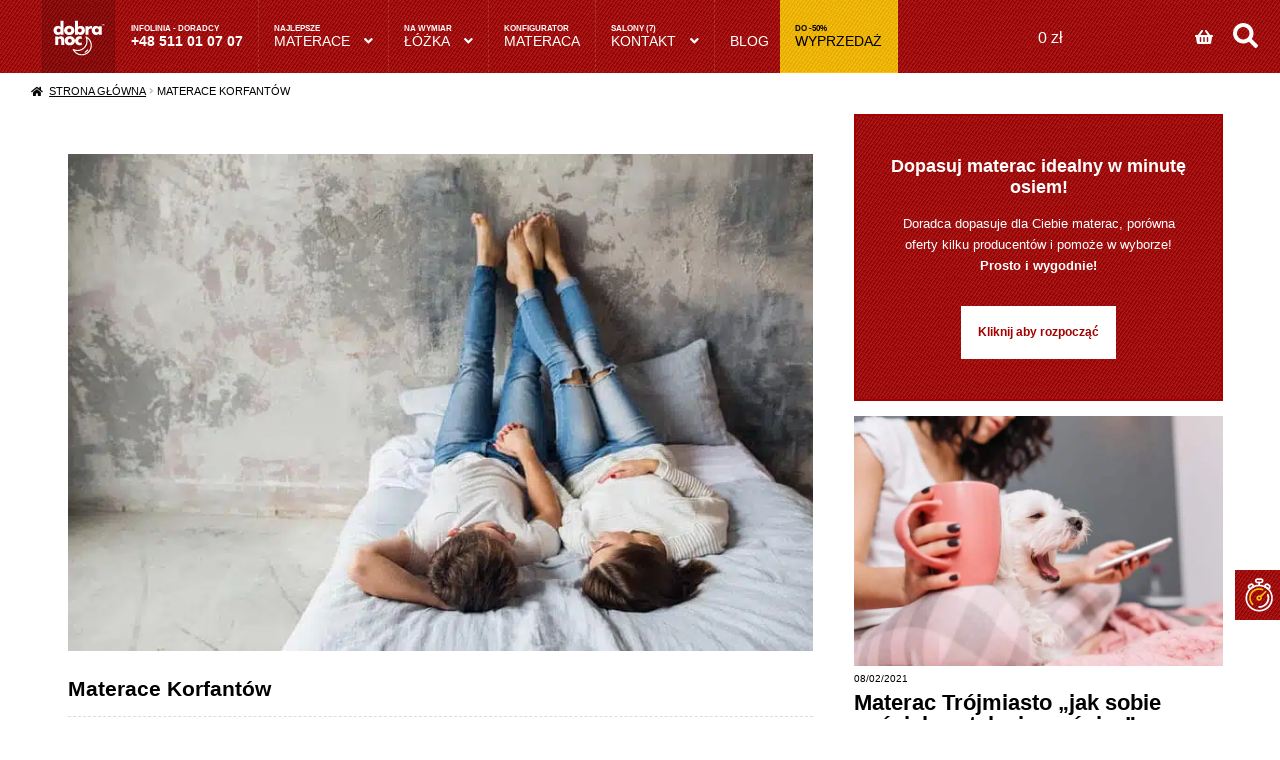

--- FILE ---
content_type: text/html; charset=UTF-8
request_url: https://zamowmaterac.pl/materace-korfantow/
body_size: 52069
content:
<!doctype html><html lang="pl-PL"><head><script data-no-optimize="1">var litespeed_docref=sessionStorage.getItem("litespeed_docref");litespeed_docref&&(Object.defineProperty(document,"referrer",{get:function(){return litespeed_docref}}),sessionStorage.removeItem("litespeed_docref"));</script>  <script type="litespeed/javascript" data-src="https://www.googletagmanager.com/gtag/js?id=G-N4PGRL7717"></script> <script type="litespeed/javascript">window.dataLayer=window.dataLayer||[];function gtag(){dataLayer.push(arguments)}
gtag('js',new Date());gtag('config','G-N4PGRL7717')</script> <meta charset="UTF-8"><meta name="viewport" content="width=device-width, initial-scale=1, maximum-scale=2.0"><link rel="profile" href="http://gmpg.org/xfn/11"><link rel="pingback" href="https://zamowmaterac.pl/xmlrpc.php"><meta name='robots' content='index, follow, max-image-preview:large, max-snippet:-1, max-video-preview:-1' /><style>img:is([sizes="auto" i], [sizes^="auto," i]) { contain-intrinsic-size: 3000px 1500px }</style><title>Materace Korfantów - Sklep z materacami - ZamowMaterac.pl</title><meta name="description" content="Sklep z materacami Korfantów. Umów się na spotkanie z doradcą snu w Korfantów i dobierz materac idealny dla Twojego kręgosłupa." /><link rel="canonical" href="https://zamowmaterac.pl/materace-korfantow/" /><meta property="og:locale" content="pl_PL" /><meta property="og:type" content="article" /><meta property="og:title" content="Materace Korfantów" /><meta property="og:description" content="Sklep z materacami Korfantów. Umów się na spotkanie z doradcą snu w Korfantów i dobierz materac idealny dla Twojego kręgosłupa." /><meta property="og:url" content="https://zamowmaterac.pl/materace-korfantow/" /><meta property="og:site_name" content="Sklep z materacami - ZamowMaterac.pl" /><meta property="article:publisher" content="https://pl-pl.facebook.com/zamowmateracpl/" /><meta property="article:modified_time" content="2021-08-11T16:23:25+00:00" /><meta property="og:image" content="https://zamowmaterac.pl/wp-content/uploads/2021/08/young-smiling-couple-lying-bed-home-casual-outfit12-296.jpg" /><meta property="og:image:width" content="800" /><meta property="og:image:height" content="533" /><meta property="og:image:type" content="image/jpeg" /><meta name="twitter:card" content="summary_large_image" /><meta name="twitter:label1" content="Szacowany czas czytania" /><meta name="twitter:data1" content="4 minuty" /> <script type="application/ld+json" class="yoast-schema-graph">{"@context":"https://schema.org","@graph":[{"@type":"WebPage","@id":"https://zamowmaterac.pl/materace-korfantow/","url":"https://zamowmaterac.pl/materace-korfantow/","name":"Materace Korfantów - Sklep z materacami - ZamowMaterac.pl","isPartOf":{"@id":"https://zamowmaterac.pl/#website"},"primaryImageOfPage":{"@id":"https://zamowmaterac.pl/materace-korfantow/#primaryimage"},"image":{"@id":"https://zamowmaterac.pl/materace-korfantow/#primaryimage"},"thumbnailUrl":"https://zamowmaterac.pl/wp-content/uploads/2021/08/young-smiling-couple-lying-bed-home-casual-outfit12-296.jpg","datePublished":"2021-06-05T20:38:31+00:00","dateModified":"2021-08-11T16:23:25+00:00","description":"Sklep z materacami Korfantów. Umów się na spotkanie z doradcą snu w Korfantów i dobierz materac idealny dla Twojego kręgosłupa.","breadcrumb":{"@id":"https://zamowmaterac.pl/materace-korfantow/#breadcrumb"},"inLanguage":"pl-PL","potentialAction":[{"@type":"ReadAction","target":["https://zamowmaterac.pl/materace-korfantow/"]}]},{"@type":"ImageObject","inLanguage":"pl-PL","@id":"https://zamowmaterac.pl/materace-korfantow/#primaryimage","url":"https://zamowmaterac.pl/wp-content/uploads/2021/08/young-smiling-couple-lying-bed-home-casual-outfit12-296.jpg","contentUrl":"https://zamowmaterac.pl/wp-content/uploads/2021/08/young-smiling-couple-lying-bed-home-casual-outfit12-296.jpg","width":800,"height":533},{"@type":"BreadcrumbList","@id":"https://zamowmaterac.pl/materace-korfantow/#breadcrumb","itemListElement":[{"@type":"ListItem","position":1,"name":"Strona główna","item":"https://zamowmaterac.pl/"},{"@type":"ListItem","position":2,"name":"Materace Korfantów"}]},{"@type":"WebSite","@id":"https://zamowmaterac.pl/#website","url":"https://zamowmaterac.pl/","name":"Sklep z materacami - ZamowMaterac.pl","description":"Zamów materac w minutę osiem.","publisher":{"@id":"https://zamowmaterac.pl/#organization"},"potentialAction":[{"@type":"SearchAction","target":{"@type":"EntryPoint","urlTemplate":"https://zamowmaterac.pl/?s={search_term_string}"},"query-input":{"@type":"PropertyValueSpecification","valueRequired":true,"valueName":"search_term_string"}}],"inLanguage":"pl-PL"},{"@type":"Organization","@id":"https://zamowmaterac.pl/#organization","name":"Sklep z materacami - ZamowMaterac.pl","url":"https://zamowmaterac.pl/","logo":{"@type":"ImageObject","inLanguage":"pl-PL","@id":"https://zamowmaterac.pl/#/schema/logo/image/","url":"https://zamowmaterac.pl/wp-content/uploads/2023/01/fb1-e1674304854761.png","contentUrl":"https://zamowmaterac.pl/wp-content/uploads/2023/01/fb1-e1674304854761.png","width":427,"height":300,"caption":"Sklep z materacami - ZamowMaterac.pl"},"image":{"@id":"https://zamowmaterac.pl/#/schema/logo/image/"},"sameAs":["https://pl-pl.facebook.com/zamowmateracpl/"]}]}</script> <link rel='dns-prefetch' href='//fonts.googleapis.com' /><style id="litespeed-ccss">ul{box-sizing:border-box}:root{--wp--preset--font-size--normal:16px;--wp--preset--font-size--huge:42px}.screen-reader-text{border:0;clip:rect(1px,1px,1px,1px);-webkit-clip-path:inset(50%);clip-path:inset(50%);height:1px;margin:-1px;overflow:hidden;padding:0;position:absolute;width:1px;word-wrap:normal!important}body{--wp--preset--color--black:#000;--wp--preset--color--cyan-bluish-gray:#abb8c3;--wp--preset--color--white:#fff;--wp--preset--color--pale-pink:#f78da7;--wp--preset--color--vivid-red:#cf2e2e;--wp--preset--color--luminous-vivid-orange:#ff6900;--wp--preset--color--luminous-vivid-amber:#fcb900;--wp--preset--color--light-green-cyan:#7bdcb5;--wp--preset--color--vivid-green-cyan:#00d084;--wp--preset--color--pale-cyan-blue:#8ed1fc;--wp--preset--color--vivid-cyan-blue:#0693e3;--wp--preset--color--vivid-purple:#9b51e0;--wp--preset--gradient--vivid-cyan-blue-to-vivid-purple:linear-gradient(135deg,rgba(6,147,227,1) 0%,#9b51e0 100%);--wp--preset--gradient--light-green-cyan-to-vivid-green-cyan:linear-gradient(135deg,#7adcb4 0%,#00d082 100%);--wp--preset--gradient--luminous-vivid-amber-to-luminous-vivid-orange:linear-gradient(135deg,rgba(252,185,0,1) 0%,rgba(255,105,0,1) 100%);--wp--preset--gradient--luminous-vivid-orange-to-vivid-red:linear-gradient(135deg,rgba(255,105,0,1) 0%,#cf2e2e 100%);--wp--preset--gradient--very-light-gray-to-cyan-bluish-gray:linear-gradient(135deg,#eee 0%,#a9b8c3 100%);--wp--preset--gradient--cool-to-warm-spectrum:linear-gradient(135deg,#4aeadc 0%,#9778d1 20%,#cf2aba 40%,#ee2c82 60%,#fb6962 80%,#fef84c 100%);--wp--preset--gradient--blush-light-purple:linear-gradient(135deg,#ffceec 0%,#9896f0 100%);--wp--preset--gradient--blush-bordeaux:linear-gradient(135deg,#fecda5 0%,#fe2d2d 50%,#6b003e 100%);--wp--preset--gradient--luminous-dusk:linear-gradient(135deg,#ffcb70 0%,#c751c0 50%,#4158d0 100%);--wp--preset--gradient--pale-ocean:linear-gradient(135deg,#fff5cb 0%,#b6e3d4 50%,#33a7b5 100%);--wp--preset--gradient--electric-grass:linear-gradient(135deg,#caf880 0%,#71ce7e 100%);--wp--preset--gradient--midnight:linear-gradient(135deg,#020381 0%,#2874fc 100%);--wp--preset--font-size--small:14px;--wp--preset--font-size--medium:23px;--wp--preset--font-size--large:26px;--wp--preset--font-size--x-large:42px;--wp--preset--font-size--normal:16px;--wp--preset--font-size--huge:37px;--wp--preset--spacing--20:.44rem;--wp--preset--spacing--30:.67rem;--wp--preset--spacing--40:1rem;--wp--preset--spacing--50:1.5rem;--wp--preset--spacing--60:2.25rem;--wp--preset--spacing--70:3.38rem;--wp--preset--spacing--80:5.06rem;--wp--preset--shadow--natural:6px 6px 9px rgba(0,0,0,.2);--wp--preset--shadow--deep:12px 12px 50px rgba(0,0,0,.4);--wp--preset--shadow--sharp:6px 6px 0px rgba(0,0,0,.2);--wp--preset--shadow--outlined:6px 6px 0px -3px rgba(255,255,255,1),6px 6px rgba(0,0,0,1);--wp--preset--shadow--crisp:6px 6px 0px rgba(0,0,0,1)}:root{--wvs-tick:url("data:image/svg+xml;utf8,%3Csvg filter='drop-shadow(0px 0px 2px rgb(0 0 0 / .8))' xmlns='http://www.w3.org/2000/svg'  viewBox='0 0 30 30'%3E%3Cpath fill='none' stroke='%23ffffff' stroke-linecap='round' stroke-linejoin='round' stroke-width='4' d='M4 16L11 23 27 7'/%3E%3C/svg%3E");--wvs-cross:url("data:image/svg+xml;utf8,%3Csvg filter='drop-shadow(0px 0px 5px rgb(255 255 255 / .6))' xmlns='http://www.w3.org/2000/svg' width='72px' height='72px' viewBox='0 0 24 24'%3E%3Cpath fill='none' stroke='%23ff0000' stroke-linecap='round' stroke-width='0.6' d='M5 5L19 19M19 5L5 19'/%3E%3C/svg%3E");--wvs-single-product-item-width:30px;--wvs-single-product-item-height:30px;--wvs-single-product-item-font-size:16px}.dgwt-wcas-search-wrapp{position:relative;line-height:100%;display:block;color:#444;min-width:230px;width:100%;text-align:left;margin:0 auto;-webkit-box-sizing:border-box;-moz-box-sizing:border-box;box-sizing:border-box}.dgwt-wcas-search-wrapp *{-webkit-box-sizing:border-box;-moz-box-sizing:border-box;box-sizing:border-box}input[type=search].dgwt-wcas-search-input{-webkit-box-shadow:none;box-shadow:none;margin:0;-webkit-appearance:textfield;text-align:left}[type=search].dgwt-wcas-search-input::-ms-clear{display:none}[type=search].dgwt-wcas-search-input::-webkit-search-decoration{-webkit-appearance:none}[type=search].dgwt-wcas-search-input::-webkit-search-cancel-button{display:none}.dgwt-wcas-ico-magnifier{bottom:0;left:0;margin:auto;position:absolute;right:0;top:0;height:65%;display:block}.dgwt-wcas-preloader{height:100%;position:absolute;right:0;top:0;width:40px;z-index:-1;background-repeat:no-repeat;background-position:right 15px center;background-size:auto 44%}.dgwt-wcas-voice-search{position:absolute;right:0;top:0;height:100%;width:40px;z-index:1;opacity:.5;align-items:center;justify-content:center;display:none}.screen-reader-text{clip:rect(1px,1px,1px,1px);height:1px;overflow:hidden;position:absolute!important;width:1px}.dgwt-wcas-sf-wrapp:after,.dgwt-wcas-sf-wrapp:before{content:"";display:table}.dgwt-wcas-sf-wrapp:after{clear:both}.dgwt-wcas-sf-wrapp{zoom:1;width:100%;max-width:100vw;margin:0;position:relative;background:0 0}.dgwt-wcas-sf-wrapp input[type=search].dgwt-wcas-search-input{width:100%;height:40px;font-size:14px;line-height:100%;padding:10px 15px;margin:0;background:#fff;border:1px solid #ddd;border-radius:3px;-webkit-border-radius:3px;-webkit-appearance:none;box-sizing:border-box}.dgwt-wcas-sf-wrapp input[type=search].dgwt-wcas-search-input::-webkit-input-placeholder{color:#999;font-weight:400;font-style:italic;line-height:normal}.dgwt-wcas-sf-wrapp input[type=search].dgwt-wcas-search-input:-moz-placeholder{color:#999;font-weight:400;font-style:italic;line-height:normal}.dgwt-wcas-sf-wrapp input[type=search].dgwt-wcas-search-input::-moz-placeholder{color:#999;font-weight:400;font-style:italic;line-height:normal}.dgwt-wcas-sf-wrapp input[type=search].dgwt-wcas-search-input:-ms-input-placeholder{color:#999;font-weight:400;font-style:italic;line-height:normal}.dgwt-wcas-ico-magnifier{max-width:20px}.dgwt-wcas-no-submit .dgwt-wcas-ico-magnifier{height:50%;margin:auto;max-height:20px;width:100%;max-width:20px;left:12px;right:auto;opacity:.5;fill:#444}.dgwt-wcas-no-submit .dgwt-wcas-sf-wrapp input[type=search].dgwt-wcas-search-input{padding:10px 15px 10px 40px}html{font-family:sans-serif;-ms-text-size-adjust:100%;-webkit-text-size-adjust:100%}body{margin:0}header,nav,section{display:block}a{background-color:rgba(0,0,0,0)}strong{font-weight:700}h1{font-size:2em;margin:.67em 0}img{border:0}svg:not(:root){overflow:hidden}button,input{color:inherit;font:inherit;margin:0}button{overflow:visible}button{text-transform:none}button{-webkit-appearance:button}button::-moz-focus-inner,input::-moz-focus-inner{border:0;padding:0}input{line-height:normal}input[type=search]{-webkit-appearance:textfield;box-sizing:content-box}input[type=search]::-webkit-search-cancel-button,input[type=search]::-webkit-search-decoration{-webkit-appearance:none}body{-ms-word-wrap:break-word;word-wrap:break-word}body,button,input{color:#43454b;font-family:"Source Sans Pro","HelveticaNeue-Light","Helvetica Neue Light","Helvetica Neue",Helvetica,Arial,"Lucida Grande",sans-serif;line-height:1.618;text-rendering:optimizeLegibility;font-weight:400}h1,h2,h3,h4,h5{clear:both;font-weight:300;margin:0 0 .5407911001em;color:#131315}h1{font-size:2.617924em;line-height:1.214;letter-spacing:-1px}h2{font-size:2em;line-height:1.214}h3{font-size:1.618em}h4{font-size:1.41575em}form+h4{margin-top:2.2906835em}p{margin:0 0 1.41575em}ul{margin:0 0 1.41575em 3em;padding:0}ul{list-style:disc}li>ul{margin-bottom:0;margin-left:1em}strong{font-weight:600}img{height:auto;max-width:100%;display:block;border-radius:3px}a{color:#2c2d33;text-decoration:none}*{box-sizing:border-box}body{background-color:#fff;overflow-x:hidden}.site{overflow-x:hidden}.site-header{background-color:#2c2d33;padding-top:1.618em;padding-bottom:1.618em;color:#9aa0a7;background-position:center center;position:relative;z-index:999;border-bottom:1px solid rgba(0,0,0,0)}.site-header .custom-logo-link{display:block;margin-bottom:0}.site-header .custom-logo-link img{width:100%;max-width:210px}.site-header .widget{margin-bottom:0}.site-branding{float:left;margin-bottom:0;width:calc(100% - 120px)}.site-content{outline:none}.screen-reader-text{border:0;clip:rect(1px,1px,1px,1px);-webkit-clip-path:inset(50%);clip-path:inset(50%);height:1px;margin:-1px;overflow:hidden;padding:0;position:absolute;width:1px;word-wrap:normal!important}.site-header:before,.site-header:after,.site-content:before,.site-content:after{content:"";display:table}.site-header:after,.site-content:after{clear:both}form{margin-bottom:1.618em}button,input{font-size:100%;margin:0}button{border:0;border-radius:0;background:0 0;background-color:#43454b;border-color:#43454b;color:#fff;padding:.6180469716em 1.41575em;text-decoration:none;font-weight:600;text-shadow:none;display:inline-block;-webkit-appearance:none}button:after{display:none}input[type=search]::-webkit-search-decoration{-webkit-appearance:none}input[type=search]{box-sizing:border-box}button::-moz-focus-inner,input::-moz-focus-inner{border:0;padding:0}input[type=search]{padding:.6180469716em;background-color:#f2f2f2;color:#43454b;border:0;-webkit-appearance:none;box-sizing:border-box;font-weight:400;box-shadow:inset 0 1px 1px rgba(0,0,0,.125)}label{font-weight:400}button.menu-toggle{text-align:left;float:right;position:relative;border:2px solid rgba(0,0,0,0);box-shadow:none;border-radius:2px;background-image:none;padding:.6180469716em .875em .6180469716em 2.617924em;font-size:.875em;max-width:120px}button.menu-toggle:before,button.menu-toggle:after,button.menu-toggle span:before{content:"";display:block;height:2px;width:14px;position:absolute;top:50%;left:1em;margin-top:-1px;border-radius:3px}button.menu-toggle:before{transform:translateY(-4px)}button.menu-toggle:after{transform:translateY(4px)}.primary-navigation{display:none}.main-navigation:before,.main-navigation:after{content:"";display:table}.main-navigation:after{clear:both}.main-navigation .menu{clear:both}.handheld-navigation{overflow:hidden;max-height:0}.handheld-navigation{clear:both}.handheld-navigation ul{margin:0}.handheld-navigation ul.menu li{position:relative}.handheld-navigation ul.menu .sub-menu{visibility:hidden;opacity:0;max-height:0}.main-navigation ul{margin-left:0;list-style:none;margin-bottom:0}.main-navigation ul ul{display:block;margin-left:1.41575em}.main-navigation ul li a{padding:.875em 0;display:block}.widget{margin:0 0 3.706325903em}@media (min-width:768px){.site-header{padding-top:2.617924em;padding-bottom:0}.site-header .site-branding{display:block;width:100%;float:left;margin-left:0;margin-right:0;clear:both}.site-header .site-branding img{height:auto;max-width:230px;max-height:none}.woocommerce-active .site-header .site-branding{width:73.9130434783%;float:left;margin-right:4.347826087%}.woocommerce-active .site-header .main-navigation{width:73.9130434783%;float:left;margin-right:4.347826087%;clear:both}.woocommerce-active .site-header .site-header-cart{width:21.7391304348%;float:right;margin-right:0;margin-bottom:0}.site-branding,.site-header-cart,.custom-logo-link{margin-bottom:1.41575em}.col-full{max-width:66.4989378333em;margin-left:auto;margin-right:auto;padding:0 2.617924em;box-sizing:content-box}.col-full:before,.col-full:after{content:"";display:table}.col-full:after{clear:both}.col-full:after{content:" ";display:block;clear:both}.site-content:before,.site-content:after{content:"";display:table}.site-content:after{clear:both}.content-area{width:73.9130434783%;float:left;margin-right:4.347826087%}.right-sidebar .content-area{width:73.9130434783%;float:left;margin-right:4.347826087%}.content-area{margin-bottom:2.617924em}.menu-toggle,.handheld-navigation{display:none}.primary-navigation{display:block}.main-navigation{clear:both;display:block;width:100%}.main-navigation ul{list-style:none;margin:0;padding-left:0;display:block}.main-navigation ul li{position:relative;display:inline-block;text-align:left}.main-navigation ul li a{display:block}.main-navigation ul li a:before{display:none}.main-navigation ul ul{float:left;position:absolute;top:100%;z-index:99999;left:-9999px}.main-navigation ul ul li{display:block}.main-navigation ul ul li a{width:200px}ul.menu li.current-menu-item>a{color:#43454b}.storefront-primary-navigation{clear:both}.storefront-primary-navigation:before,.storefront-primary-navigation:after{content:"";display:table}.storefront-primary-navigation:after{clear:both}.main-navigation ul.menu{max-height:none;overflow:visible;margin-left:-1em}.main-navigation ul.menu>li>a{padding:1.618em 1em}.main-navigation ul.menu ul{margin-left:0}.main-navigation ul.menu ul li a{padding:.875em 1.41575em;font-weight:400;font-size:.875em}.main-navigation ul.menu ul li:last-child{border-bottom:0}.main-navigation ul.menu ul ul{margin-left:0;box-shadow:none}.main-navigation a{padding:0 1em 2.2906835em}}@media (max-width:66.4989378333em){.col-full{margin-left:2.617924em;margin-right:2.617924em;padding:0}}@media (max-width:568px){.col-full{margin-left:1.41575em;margin-right:1.41575em;padding:0}}.main-navigation ul li a,ul.menu li a,button.menu-toggle{color:#fff}button.menu-toggle{border-color:#fff}.site-header ul.menu li.current-menu-item>a{color:#fff}.site-header,.main-navigation ul.menu>li.menu-item-has-children:after,button.menu-toggle{background-color:#fff}.site-header{color:#fff}button.menu-toggle:after,button.menu-toggle:before,button.menu-toggle span:before{background-color:#fff}h1,h2,h3,h4,h5{color:#000}body{color:#000}a{color:#000}button{background-color:#1d4e89;border-color:#1d4e89;color:#fff}@media screen and (min-width:768px){.main-navigation ul.menu ul.sub-menu{background-color:#f0f0f0}.site-header{border-bottom-color:#f0f0f0}}.woocommerce-breadcrumb a:first-of-type:before{-webkit-font-smoothing:antialiased;-moz-osx-font-smoothing:grayscale;display:inline-block;font-style:normal;font-variant:normal;font-weight:400;line-height:1;font-family:"Font Awesome 5 Free";font-weight:900;line-height:inherit;vertical-align:baseline;content:"";margin-right:.5407911001em}.woocommerce-breadcrumb .breadcrumb-separator{text-indent:-9999px;position:relative;display:inline-block;padding:0 6.8535260698em}.woocommerce-breadcrumb .breadcrumb-separator:after{-webkit-font-smoothing:antialiased;-moz-osx-font-smoothing:grayscale;display:inline-block;font-style:normal;font-variant:normal;font-weight:400;line-height:1;font-family:"Font Awesome 5 Free";font-weight:900;line-height:inherit;vertical-align:baseline;content:"";display:block;font-size:.875em;text-indent:0;line-height:initial;position:absolute;top:50%;left:50%;width:1em;height:1em;transform:translateX(-50%) translateY(-50%);text-align:center;opacity:.25}@media (min-width:768px){.main-navigation ul.menu>li.menu-item-has-children>a:after{-webkit-font-smoothing:antialiased;-moz-osx-font-smoothing:grayscale;display:inline-block;font-style:normal;font-variant:normal;font-weight:400;line-height:1;font-family:"Font Awesome 5 Free";font-weight:900;line-height:inherit;vertical-align:baseline;content:"";margin-left:1em}.main-navigation ul.menu ul li.menu-item-has-children>a:after{-webkit-font-smoothing:antialiased;-moz-osx-font-smoothing:grayscale;display:inline-block;font-style:normal;font-variant:normal;font-weight:400;line-height:1;font-family:"Font Awesome 5 Free";font-weight:900;line-height:inherit;vertical-align:baseline;content:"";float:right;line-height:1.618}.site-header-cart .cart-contents:after{-webkit-font-smoothing:antialiased;-moz-osx-font-smoothing:grayscale;display:inline-block;font-style:normal;font-variant:normal;font-weight:400;line-height:1;font-family:"Font Awesome 5 Free";font-weight:900;line-height:inherit;vertical-align:baseline;content:"";height:1em;float:right;line-height:1.618}}.woocommerce-active .site-branding{float:left}.site-header-cart{list-style-type:none;margin-left:0;padding:0;margin-bottom:0}.site-header-cart .cart-contents{display:none}.site-header-cart .widget_shopping_cart{display:none}.storefront-breadcrumb{margin:0 0 1.618em;padding:1em 0}.woocommerce-breadcrumb{font-size:.875em}.woocommerce-breadcrumb a{text-decoration:underline}.woocommerce-breadcrumb .breadcrumb-separator{display:inline-block;padding:0 .5407911001em}@media (min-width:768px){.storefront-breadcrumb{padding:1.41575em 0;margin:0 0 3.706325903em}.site-header-cart{position:relative}.site-header-cart .cart-contents{padding:1.618em 0;display:block;position:relative;background-color:rgba(0,0,0,0);height:auto;width:auto;text-indent:0}.site-header-cart .cart-contents .amount{margin-right:.327em}.site-header-cart .cart-contents .count{font-weight:400;opacity:.5;font-size:.875em}.site-header-cart .cart-contents span{display:inline}.site-header-cart .widget_shopping_cart{position:absolute;top:100%;width:100%;z-index:999999;font-size:.875em;left:-999em;display:block}}a.cart-contents{color:#fff}.woocommerce-breadcrumb a{color:#050505}@media screen and (min-width:768px){.site-header-cart .widget_shopping_cart{color:#fff}.site-header-cart .widget_shopping_cart{background-color:#f0f0f0}}body{background:#fff!important;font-family:Poppins,sans-serif;color:#181f32;-webkit-font-smoothing:antialiased;-moz-osx-font-smoothing:grayscale}a{outline:0!important}img{border-radius:0}.site-header ul.menu li.current-menu-item>a{font-weight:900}.col-full{max-width:1360px}strong{font-weight:700}.grid-8{display:-ms-grid;display:grid;-ms-grid-columns:1fr 10px 1fr 10px 1fr 10px 1fr 10px 1fr 10px 1fr 10px 1fr 10px 1fr;grid-template-columns:1fr 1fr 1fr 1fr 1fr 1fr 1fr 1fr;grid-gap:10px}.grid-2{display:-ms-grid;display:grid;-ms-grid-columns:1fr 1px 1fr;grid-template-columns:1fr 1fr;grid-gap:10px}.dgwt-wcas-no-submit .dgwt-wcas-ico-magnifier{opacity:1;fill:#a30200}.dgwt-wcas-sf-wrapp input[type=search].dgwt-wcas-search-input{width:100%;height:40px;font-size:14px;line-height:100%;margin:0;background:#fff;border:none;border-radius:0;-webkit-border-radius:0;-webkit-appearance:none;-webkit-box-sizing:border-box;box-sizing:border-box}.main-navigation ul li a,ul.menu li a{font-weight:400}.main-navigation ul li a{font-weight:400}.site-header ul.menu li.current-menu-item>a{font-weight:700!important;color:#111}.current_page_item a{color:#000!important}.woocommerce-active .site-header .main-navigation{width:75.913043%;float:left;margin-right:10px;clear:both}.storefront-primary-navigation{margin-left:90px}.site-header{padding-top:0}.site-header{color:#fff;background:-o-repeating-linear-gradient(145deg,#b71c1c,#800 3px,#b71c1c 1px,#af0000 1px);background:repeating-linear-gradient(-55deg,#b71c1c,#800 3px,#b71c1c 1px,#af0000 1px)}.site-header .site-branding img{max-width:73px;position:absolute;height:73px;padding:5px;background:#00000029;border-left:dashed 1px #5d0c0d87;border-right:dashed 1px #5d0c0d87}.woocommerce-active .site-header .site-branding{width:100px;float:left;margin-right:0;-webkit-box-sizing:border-box;box-sizing:border-box}.custom-logo-link,.site-branding,.site-header-cart{margin-bottom:0}h1,h2,h3,h4,h5{color:#000}#custom-home{margin-right:0;width:100%;margin-bottom:0}.storefront-breadcrumb{padding:10px 0;margin:0 0 5px;background:0 0;font-size:12px;background:-o-repeating-linear-gradient(145deg,#f3f3f3,#fff 1px,#f3f3f3 2px,#fff 3px);background:repeating-linear-gradient(-55deg,#f3f3f3,#fff 1px,#f3f3f3 2px,#fff 3px);text-transform:uppercase}.site-header-cart .cart-contents{padding:25px 0 20px;color:#fff;margin-right:25px}.main-navigation ul.menu>li>a{padding:30px 15px 20px;color:#fff;font-weight:400;font-size:14px;text-transform:uppercase;border-right:dashed 1px #ffffff26}.right-sidebar .content-area{width:74%;margin-right:10px}.site-header-cart .cart-contents .amount{color:#fff}.site-header-cart .cart-contents .count{display:none;font-weight:400;opacity:1;font-size:10px;color:#777}.mapagoogle{margin-bottom:15px}.news-box-mini{position:relative;margin-bottom:15px}.data-news{position:absolute;top:150px;left:0;font-size:8px;background:-o-repeating-linear-gradient(145deg,#f3f3f3,#fff 1px,#f3f3f3 2px,#fff 3px);background:repeating-linear-gradient(-55deg,#f3f3f3,#fff 1px,#f3f3f3 2px,#fff 3px);padding:7px}.foto-sidebar{margin:0 0 10px;display:flex;max-height:219px}.title-sidebar{margin:0 0 15px;font-size:14px;font-weight:700;line-height:1.4em;height:2.8em;overflow:hidden}.borderb{border-bottom:dashed 1px #ddd}.bordert{border-top:dashed 1px #ddd}.site-header-cart .widget_shopping_cart{background:#fff;-webkit-box-shadow:21px 40px 60px rgba(0,0,0,.15);box-shadow:21px 40px 60px rgba(0,0,0,.15);color:#181f32}.main-navigation ul.menu ul.sub-menu{background-color:#fff;margin-top:1px}.site-header-cart .cart-contents:after{color:#fff}@media (max-width:600px){.kdr-right{bottom:10px!important}.site-header{height:75px}.storefront-primary-navigation{background:0 0;-webkit-box-shadow:none;box-shadow:none}#masthead{-webkit-box-shadow:0 0 2px rgba(0,0,0,.15);box-shadow:0 0 2px rgba(0,0,0,.15)}.main-navigation ul.menu{margin-left:0}.main-navigation ul li{border-top:dashed 1px #ddd;font-size:14px}.site-header{height:55px!important}.site-header .site-branding img{max-width:55px;padding:0;margin:0;height:55px;left:0}.main-navigation ul.menu>li>a{color:#08162b}.right-sidebar .content-area{width:100%;margin-right:0}.storefront-breadcrumb{display:none}.grid-2{-ms-grid-columns:1fr;grid-template-columns:1fr}.grid-8{-ms-grid-columns:1fr 1px 1fr;grid-template-columns:1fr 1fr}.openBtn{top:7px!important;right:5px!important}.col-full{margin-left:0;margin-right:0;padding:0}.site-header{padding:0 20px}.menu-toggle{display:none;border:none!important;top:10px;background:0 0!important}}body{font-family:Poppins,sans-serif;-webkit-font-smoothing:antialiased;-moz-osx-font-smoothing:grayscale;color:#000;margin:0}.container{max-width:1360px;margin:0 auto;padding:0}.mt-15{margin:15px 0 0}.mb-15{margin:0 0 15px}.grid-2{display:-ms-grid;display:grid;-ms-grid-columns:1fr 15px 1fr;grid-template-columns:1fr 1fr;gap:15px}.box-b{-ms-grid-row:1;-ms-grid-row-span:3;-ms-grid-column:1;grid-area:box-a;background:#f3f3f3}.box-a{-ms-grid-row:5;-ms-grid-column:1;grid-area:box-b;background:#f4f4f4}.box-c{-ms-grid-row:1;-ms-grid-column:3;grid-area:box-c;background:#f5f5f5}.box-d{-ms-grid-row:3;-ms-grid-column:3;grid-area:box-d;background:#f6f6f6}.box-e{-ms-grid-row:5;-ms-grid-column:3;grid-area:box-e;background:#f7f7f7}.box-f{-ms-grid-row:1;-ms-grid-column:5;grid-area:box-f;background:#f8f8f8}.box-g{-ms-grid-row:3;-ms-grid-row-span:3;-ms-grid-column:5;grid-area:box-g;background:#f9f9f9}.foamroyal-menu{background:url(https://zamowmaterac.pl/wp-content/uploads/2020/07/logo.svg);background-repeat:no-repeat;background-size:34px;background-position:10px 12.5px}.foamroyal-menu a{padding-left:55px!important}.frank-menu{background:url(https://zamowmaterac.pl/wp-content/uploads/2020/03/frank_logo_materace.png);background-repeat:no-repeat;background-size:34px;background-position:10px 17.5px}.frank-menu a{padding-left:55px!important}.janpol-menu{background:url(https://zamowmaterac.pl/wp-content/uploads/2020/03/logo-janpol.png);background-repeat:no-repeat;background-size:34px;background-position:10px 17.5px}.janpol-menu a{padding-left:55px!important}.magniflex-menu{background:url(https://zamowmaterac.pl/wp-content/uploads/2020/07/logo-magniflex.svg);background-repeat:no-repeat;background-size:34px;background-position:10px 10px}.magniflex-menu a{padding-left:55px!important}.senactive-menu{background:url(https://zamowmaterac.pl/wp-content/uploads/2020/07/senactive-logo.svg);background-repeat:no-repeat;background-size:34px;background-position:10px 15.5px}.senactive-menu a{padding-left:55px!important}.hilding-menu{background:url(https://zamowmaterac.pl/wp-content/uploads/2020/07/logo_hilding.svg);background-repeat:no-repeat;background-size:34px;background-position:10px 15.5px}.hilding-menu a{padding-left:55px!important}#newsletter{background-image:-o-repeating-linear-gradient(145deg,#b71c1c,#800 3px,#b71c1c 1px,#af0000 1px)!important;background-image:repeating-linear-gradient(-55deg,#b71c1c,#800 3px,#b71c1c 1px,#af0000 1px)!important;padding:15px;color:#fff}#newsletter .btn-white{float:right;margin:0;color:#fff}#newsletter .container{display:-ms-grid;display:grid;-ms-grid-columns:2fr 1fr;grid-template-columns:2fr 1fr}.social-icon img{height:35px;margin-right:10px}.social-icon{display:-webkit-box;display:-ms-flexbox;display:flex;-ms-flex-item-align:center;align-self:center;text-align:right}.newsletter-zapis{-ms-flex-item-align:center;-ms-grid-row-align:center;align-self:center}.newsletter-zapis span{line-height:50px;font-size:14px}.section-title{text-transform:uppercase;font-size:16px;margin-bottom:15px;color:#000}.woocommerce-active .site-header .site-header-cart{width:200px}.najlepsze{position:relative}.najlepsze:after{background:0 0!important;position:absolute;content:"najlepsze";top:20px;left:10px;font-size:8px;padding:5px;color:#fff;font-weight:700;text-transform:uppercase;line-height:7px;margin:0}.infolinia a{font-weight:700!important}.infolinia{position:relative}.infolinia:after{position:absolute;content:"infolinia - doradcy";top:20px;left:10px;font-size:8px;padding:5px;color:#fff;font-weight:700;text-transform:uppercase;line-height:7px;margin:0}.outlet{background:#ffc108;border-bottom:solid 1px #ffc108;position:relative}.outlet a{color:#000!important}.outlet:after{position:absolute;content:"do -50%";top:20px;left:10px;font-size:8px;padding:5px;color:#000;font-weight:700;text-transform:uppercase;line-height:7px;margin:0}.zamowmaterac{position:relative}.zamowmaterac:after{position:absolute;content:"konfigurator";top:20px;left:10px;font-size:8px;padding:5px;color:#fff;font-weight:700;text-transform:uppercase;line-height:7px;margin:0}.nawymiar{position:relative}.nawymiar:after{position:absolute;content:"na wymiar";top:20px;left:10px;font-size:8px;padding:5px;color:#fff;font-weight:700;text-transform:uppercase;line-height:7px;margin:0;background:0 0!important}.salonav1:after{position:absolute;content:"Salony (7)";top:20px;left:10px;font-size:8px;padding:5px;color:#fff;font-weight:700;text-transform:uppercase;line-height:7px;margin:0;background:0 0!important}button{background:-o-repeating-linear-gradient(145deg,#b71c1c,#800 3px,#b71c1c 1px,#af0000 1px);background:repeating-linear-gradient(-55deg,#b71c1c,#800 3px,#b71c1c 1px,#af0000 1px)}h2{font-weight:700;font-size:24px}.main-navigation ul.menu ul li a{border-bottom:dashed 1px #ddd;font-size:12px;color:#000}.outlet{background:repeating-linear-gradient(-55deg,#ffc107,#daa609 3px,#0e0e0e 1px,#000 1px);border-bottom:solid 1px #ffc108;margin-left:-5px}.outlet a{color:#000!important}#adress-salon{padding:0 0 15px}.adres-item{border:dashed 1px #ddd;padding:30px 30px 15px;position:relative;background:#dddddd05}.adres-item .grid-8{border-top:dashed 1px #ddd;border-bottom:dashed 1px #ddd;padding:10px 0}.adres-item h3,h1{margin:0;letter-spacing:0;font-size:16px;font-weight:700}.salon-desc-right{border-bottom:dashed 1px #ddd;padding:0 0 15px;font-size:14px;margin-bottom:15px}.salon-desc-right p{margin:0}.salon-contact{padding:30px 0}.adres-item a{font-size:12px}.adres-item p{margin:0;font-size:13px}.godziny-otwarcia{padding:0;margin:5px 0 15px;list-style:none;font-size:12px}.open-shop{display:table;margin:15px 0 0;font-size:12px;text-transform:uppercase;font-weight:700;background:url(/wp-content/themes/centrum-materacy/images/clock.svg);background-size:24px;background-repeat:no-repeat;background-position:right center;line-height:24px;padding-right:30px}.numer-salonu{text-decoration:none;font-weight:700;color:#000;font-size:1rem!important}.dzial-item img{height:32px}.dzial-item{text-align:center}.btn-white{border:solid 2px #fff;padding:15px;display:table;margin:15px 0;font-size:12px;text-decoration:none;color:#000;text-align:center;font-weight:700;color:#fff}.btn-yellow{border:solid 2px #ffc107;padding:15px;display:table;margin:15px 0;font-size:12px;text-decoration:none;color:#ffc107!important;text-align:center;font-weight:700;background:0 0}.tooltip{position:relative;display:inline-block}.tooltip .tooltiptext{visibility:hidden;width:75px;min-height:30px;bottom:100%;left:50%;margin-left:-32.5px;background-color:#fff;color:#000;border:solid 2px;text-align:center;padding:10px 5px;font-size:10px;line-height:1.2em;font-weight:400;position:absolute;z-index:1}.kdr-right{width:180px;z-index:9999;position:fixed;right:-135px;bottom:100px;padding:5px;background:repeating-linear-gradient(-55deg,#b71c1c,#800 3px,#b71c1c 1px,#af0000 1px)}@media screen and (max-width:992px){.infolinia:after{top:-5px;left:0}.nawymiar:after{display:none}.najlepsze:after{display:none}.zamowmaterac:after{top:11px;left:85px;font-size:14px}.outlet:after{top:5px;left:55px}.main-navigation ul li a,ul.menu li a{font-weight:400;text-transform:uppercase}h2{font-size:18px!important}.grid-2{display:-ms-grid;display:grid;-ms-grid-columns:1fr;grid-template-columns:1fr;gap:0}#adress-salon{padding:30px 10px}.adres-item{padding:30px 15px 15px}}.search-title-popup{color:#fff;font-size:16px}*{-webkit-box-sizing:border-box;box-sizing:border-box}.openBtn{background:0 0;border:none;padding:7.5px;font-size:20px;position:absolute;top:15px;z-index:99999;right:15px;height:40px;width:40px}.overlay{height:100%;width:100%;display:none;position:fixed;z-index:9999;top:0;left:0;background-color:#000;background-color:rgba(0,0,0,.9)}.overlay-content .dgwt-wcas-no-submit .dgwt-wcas-sf-wrapp input[type=search].dgwt-wcas-search-input{padding:30px 30px 30px 50px}.overlay-content{position:relative;top:25%;width:80%;text-align:center;margin-top:30px;margin:auto}.overlay .closebtn{position:absolute;top:20px;right:45px;font-size:60px;color:#fff}header>.col-full{position:relative!important}.dgwt-wcas-ico-magnifier{max-width:20px}.dgwt-wcas-search-wrapp{max-width:600px}.dgwt-wcas-search-wrapp .dgwt-wcas-sf-wrapp input[type=search].dgwt-wcas-search-input{border-color:#f0f5fb}body.custom-background{background-color:#f2f2f2}@media only screen and (max-width:600px){.handheld-navigation{max-height:unset}.handheld-navigation{display:none}}.screen-reader-text{clip:rect(1px,1px,1px,1px);word-wrap:normal!important;border:0;clip-path:inset(50%);height:1px;margin:-1px;overflow:hidden;overflow-wrap:normal!important;padding:0;position:absolute!important;width:1px}.ninja-forms-noscript-message{background:#f1f1f1;border:4px dashed #ccc;color:#333;display:block;font-size:20px;margin:20px 0;padding:40px;text-align:center}</style><link rel="preload" data-asynced="1" data-optimized="2" as="style" onload="this.onload=null;this.rel='stylesheet'" href="https://zamowmaterac.pl/wp-content/litespeed/ucss/804f5b9b26c8eb5f1723e6aff663dfd3.css?ver=44394" /><script data-optimized="1" type="litespeed/javascript" data-src="https://zamowmaterac.pl/wp-content/plugins/litespeed-cache/assets/js/css_async.min.js"></script> <style id='wp-block-library-theme-inline-css'>.wp-block-audio :where(figcaption){color:#555;font-size:13px;text-align:center}.is-dark-theme .wp-block-audio :where(figcaption){color:#ffffffa6}.wp-block-audio{margin:0 0 1em}.wp-block-code{border:1px solid #ccc;border-radius:4px;font-family:Menlo,Consolas,monaco,monospace;padding:.8em 1em}.wp-block-embed :where(figcaption){color:#555;font-size:13px;text-align:center}.is-dark-theme .wp-block-embed :where(figcaption){color:#ffffffa6}.wp-block-embed{margin:0 0 1em}.blocks-gallery-caption{color:#555;font-size:13px;text-align:center}.is-dark-theme .blocks-gallery-caption{color:#ffffffa6}:root :where(.wp-block-image figcaption){color:#555;font-size:13px;text-align:center}.is-dark-theme :root :where(.wp-block-image figcaption){color:#ffffffa6}.wp-block-image{margin:0 0 1em}.wp-block-pullquote{border-bottom:4px solid;border-top:4px solid;color:currentColor;margin-bottom:1.75em}.wp-block-pullquote cite,.wp-block-pullquote footer,.wp-block-pullquote__citation{color:currentColor;font-size:.8125em;font-style:normal;text-transform:uppercase}.wp-block-quote{border-left:.25em solid;margin:0 0 1.75em;padding-left:1em}.wp-block-quote cite,.wp-block-quote footer{color:currentColor;font-size:.8125em;font-style:normal;position:relative}.wp-block-quote:where(.has-text-align-right){border-left:none;border-right:.25em solid;padding-left:0;padding-right:1em}.wp-block-quote:where(.has-text-align-center){border:none;padding-left:0}.wp-block-quote.is-large,.wp-block-quote.is-style-large,.wp-block-quote:where(.is-style-plain){border:none}.wp-block-search .wp-block-search__label{font-weight:700}.wp-block-search__button{border:1px solid #ccc;padding:.375em .625em}:where(.wp-block-group.has-background){padding:1.25em 2.375em}.wp-block-separator.has-css-opacity{opacity:.4}.wp-block-separator{border:none;border-bottom:2px solid;margin-left:auto;margin-right:auto}.wp-block-separator.has-alpha-channel-opacity{opacity:1}.wp-block-separator:not(.is-style-wide):not(.is-style-dots){width:100px}.wp-block-separator.has-background:not(.is-style-dots){border-bottom:none;height:1px}.wp-block-separator.has-background:not(.is-style-wide):not(.is-style-dots){height:2px}.wp-block-table{margin:0 0 1em}.wp-block-table td,.wp-block-table th{word-break:normal}.wp-block-table :where(figcaption){color:#555;font-size:13px;text-align:center}.is-dark-theme .wp-block-table :where(figcaption){color:#ffffffa6}.wp-block-video :where(figcaption){color:#555;font-size:13px;text-align:center}.is-dark-theme .wp-block-video :where(figcaption){color:#ffffffa6}.wp-block-video{margin:0 0 1em}:root :where(.wp-block-template-part.has-background){margin-bottom:0;margin-top:0;padding:1.25em 2.375em}</style><style id='classic-theme-styles-inline-css'>/*! This file is auto-generated */
.wp-block-button__link{color:#fff;background-color:#32373c;border-radius:9999px;box-shadow:none;text-decoration:none;padding:calc(.667em + 2px) calc(1.333em + 2px);font-size:1.125em}.wp-block-file__button{background:#32373c;color:#fff;text-decoration:none}</style><style id='storefront-gutenberg-blocks-inline-css'>.wp-block-button__link:not(.has-text-color) {
					color: #ffffff;
				}

				.wp-block-button__link:not(.has-text-color):hover,
				.wp-block-button__link:not(.has-text-color):focus,
				.wp-block-button__link:not(.has-text-color):active {
					color: #ffffff;
				}

				.wp-block-button__link:not(.has-background) {
					background-color: #1d4e89;
				}

				.wp-block-button__link:not(.has-background):hover,
				.wp-block-button__link:not(.has-background):focus,
				.wp-block-button__link:not(.has-background):active {
					border-color: #043570;
					background-color: #043570;
				}

				.wc-block-grid__products .wc-block-grid__product .wp-block-button__link {
					background-color: #1d4e89;
					border-color: #1d4e89;
					color: #ffffff;
				}

				.wp-block-quote footer,
				.wp-block-quote cite,
				.wp-block-quote__citation {
					color: #000000;
				}

				.wp-block-pullquote cite,
				.wp-block-pullquote footer,
				.wp-block-pullquote__citation {
					color: #000000;
				}

				.wp-block-image figcaption {
					color: #000000;
				}

				.wp-block-separator.is-style-dots::before {
					color: #000000;
				}

				.wp-block-file a.wp-block-file__button {
					color: #ffffff;
					background-color: #1d4e89;
					border-color: #1d4e89;
				}

				.wp-block-file a.wp-block-file__button:hover,
				.wp-block-file a.wp-block-file__button:focus,
				.wp-block-file a.wp-block-file__button:active {
					color: #ffffff;
					background-color: #043570;
				}

				.wp-block-code,
				.wp-block-preformatted pre {
					color: #000000;
				}

				.wp-block-table:not( .has-background ):not( .is-style-stripes ) tbody tr:nth-child(2n) td {
					background-color: #f0f0f0;
				}

				.wp-block-cover .wp-block-cover__inner-container h1:not(.has-text-color),
				.wp-block-cover .wp-block-cover__inner-container h2:not(.has-text-color),
				.wp-block-cover .wp-block-cover__inner-container h3:not(.has-text-color),
				.wp-block-cover .wp-block-cover__inner-container h4:not(.has-text-color),
				.wp-block-cover .wp-block-cover__inner-container h5:not(.has-text-color),
				.wp-block-cover .wp-block-cover__inner-container h6:not(.has-text-color) {
					color: #000000;
				}

				.wc-block-components-price-slider__range-input-progress,
				.rtl .wc-block-components-price-slider__range-input-progress {
					--range-color: #000000;
				}

				/* Target only IE11 */
				@media all and (-ms-high-contrast: none), (-ms-high-contrast: active) {
					.wc-block-components-price-slider__range-input-progress {
						background: #000000;
					}
				}

				.wc-block-components-button:not(.is-link) {
					background-color: #81d742;
					color: #ffffff;
				}

				.wc-block-components-button:not(.is-link):hover,
				.wc-block-components-button:not(.is-link):focus,
				.wc-block-components-button:not(.is-link):active {
					background-color: #68be29;
					color: #ffffff;
				}

				.wc-block-components-button:not(.is-link):disabled {
					background-color: #81d742;
					color: #ffffff;
				}

				.wc-block-cart__submit-container {
					background-color: #f2f2f2;
				}

				.wc-block-cart__submit-container::before {
					color: rgba(207,207,207,0.5);
				}

				.wc-block-components-order-summary-item__quantity {
					background-color: #f2f2f2;
					border-color: #000000;
					box-shadow: 0 0 0 2px #f2f2f2;
					color: #000000;
				}</style><style id='global-styles-inline-css'>:root{--wp--preset--aspect-ratio--square: 1;--wp--preset--aspect-ratio--4-3: 4/3;--wp--preset--aspect-ratio--3-4: 3/4;--wp--preset--aspect-ratio--3-2: 3/2;--wp--preset--aspect-ratio--2-3: 2/3;--wp--preset--aspect-ratio--16-9: 16/9;--wp--preset--aspect-ratio--9-16: 9/16;--wp--preset--color--black: #000000;--wp--preset--color--cyan-bluish-gray: #abb8c3;--wp--preset--color--white: #ffffff;--wp--preset--color--pale-pink: #f78da7;--wp--preset--color--vivid-red: #cf2e2e;--wp--preset--color--luminous-vivid-orange: #ff6900;--wp--preset--color--luminous-vivid-amber: #fcb900;--wp--preset--color--light-green-cyan: #7bdcb5;--wp--preset--color--vivid-green-cyan: #00d084;--wp--preset--color--pale-cyan-blue: #8ed1fc;--wp--preset--color--vivid-cyan-blue: #0693e3;--wp--preset--color--vivid-purple: #9b51e0;--wp--preset--gradient--vivid-cyan-blue-to-vivid-purple: linear-gradient(135deg,rgba(6,147,227,1) 0%,rgb(155,81,224) 100%);--wp--preset--gradient--light-green-cyan-to-vivid-green-cyan: linear-gradient(135deg,rgb(122,220,180) 0%,rgb(0,208,130) 100%);--wp--preset--gradient--luminous-vivid-amber-to-luminous-vivid-orange: linear-gradient(135deg,rgba(252,185,0,1) 0%,rgba(255,105,0,1) 100%);--wp--preset--gradient--luminous-vivid-orange-to-vivid-red: linear-gradient(135deg,rgba(255,105,0,1) 0%,rgb(207,46,46) 100%);--wp--preset--gradient--very-light-gray-to-cyan-bluish-gray: linear-gradient(135deg,rgb(238,238,238) 0%,rgb(169,184,195) 100%);--wp--preset--gradient--cool-to-warm-spectrum: linear-gradient(135deg,rgb(74,234,220) 0%,rgb(151,120,209) 20%,rgb(207,42,186) 40%,rgb(238,44,130) 60%,rgb(251,105,98) 80%,rgb(254,248,76) 100%);--wp--preset--gradient--blush-light-purple: linear-gradient(135deg,rgb(255,206,236) 0%,rgb(152,150,240) 100%);--wp--preset--gradient--blush-bordeaux: linear-gradient(135deg,rgb(254,205,165) 0%,rgb(254,45,45) 50%,rgb(107,0,62) 100%);--wp--preset--gradient--luminous-dusk: linear-gradient(135deg,rgb(255,203,112) 0%,rgb(199,81,192) 50%,rgb(65,88,208) 100%);--wp--preset--gradient--pale-ocean: linear-gradient(135deg,rgb(255,245,203) 0%,rgb(182,227,212) 50%,rgb(51,167,181) 100%);--wp--preset--gradient--electric-grass: linear-gradient(135deg,rgb(202,248,128) 0%,rgb(113,206,126) 100%);--wp--preset--gradient--midnight: linear-gradient(135deg,rgb(2,3,129) 0%,rgb(40,116,252) 100%);--wp--preset--font-size--small: 14px;--wp--preset--font-size--medium: 23px;--wp--preset--font-size--large: 26px;--wp--preset--font-size--x-large: 42px;--wp--preset--font-size--normal: 16px;--wp--preset--font-size--huge: 37px;--wp--preset--spacing--20: 0.44rem;--wp--preset--spacing--30: 0.67rem;--wp--preset--spacing--40: 1rem;--wp--preset--spacing--50: 1.5rem;--wp--preset--spacing--60: 2.25rem;--wp--preset--spacing--70: 3.38rem;--wp--preset--spacing--80: 5.06rem;--wp--preset--shadow--natural: 6px 6px 9px rgba(0, 0, 0, 0.2);--wp--preset--shadow--deep: 12px 12px 50px rgba(0, 0, 0, 0.4);--wp--preset--shadow--sharp: 6px 6px 0px rgba(0, 0, 0, 0.2);--wp--preset--shadow--outlined: 6px 6px 0px -3px rgba(255, 255, 255, 1), 6px 6px rgba(0, 0, 0, 1);--wp--preset--shadow--crisp: 6px 6px 0px rgba(0, 0, 0, 1);}:root :where(.is-layout-flow) > :first-child{margin-block-start: 0;}:root :where(.is-layout-flow) > :last-child{margin-block-end: 0;}:root :where(.is-layout-flow) > *{margin-block-start: 24px;margin-block-end: 0;}:root :where(.is-layout-constrained) > :first-child{margin-block-start: 0;}:root :where(.is-layout-constrained) > :last-child{margin-block-end: 0;}:root :where(.is-layout-constrained) > *{margin-block-start: 24px;margin-block-end: 0;}:root :where(.is-layout-flex){gap: 24px;}:root :where(.is-layout-grid){gap: 24px;}body .is-layout-flex{display: flex;}.is-layout-flex{flex-wrap: wrap;align-items: center;}.is-layout-flex > :is(*, div){margin: 0;}body .is-layout-grid{display: grid;}.is-layout-grid > :is(*, div){margin: 0;}.has-black-color{color: var(--wp--preset--color--black) !important;}.has-cyan-bluish-gray-color{color: var(--wp--preset--color--cyan-bluish-gray) !important;}.has-white-color{color: var(--wp--preset--color--white) !important;}.has-pale-pink-color{color: var(--wp--preset--color--pale-pink) !important;}.has-vivid-red-color{color: var(--wp--preset--color--vivid-red) !important;}.has-luminous-vivid-orange-color{color: var(--wp--preset--color--luminous-vivid-orange) !important;}.has-luminous-vivid-amber-color{color: var(--wp--preset--color--luminous-vivid-amber) !important;}.has-light-green-cyan-color{color: var(--wp--preset--color--light-green-cyan) !important;}.has-vivid-green-cyan-color{color: var(--wp--preset--color--vivid-green-cyan) !important;}.has-pale-cyan-blue-color{color: var(--wp--preset--color--pale-cyan-blue) !important;}.has-vivid-cyan-blue-color{color: var(--wp--preset--color--vivid-cyan-blue) !important;}.has-vivid-purple-color{color: var(--wp--preset--color--vivid-purple) !important;}.has-black-background-color{background-color: var(--wp--preset--color--black) !important;}.has-cyan-bluish-gray-background-color{background-color: var(--wp--preset--color--cyan-bluish-gray) !important;}.has-white-background-color{background-color: var(--wp--preset--color--white) !important;}.has-pale-pink-background-color{background-color: var(--wp--preset--color--pale-pink) !important;}.has-vivid-red-background-color{background-color: var(--wp--preset--color--vivid-red) !important;}.has-luminous-vivid-orange-background-color{background-color: var(--wp--preset--color--luminous-vivid-orange) !important;}.has-luminous-vivid-amber-background-color{background-color: var(--wp--preset--color--luminous-vivid-amber) !important;}.has-light-green-cyan-background-color{background-color: var(--wp--preset--color--light-green-cyan) !important;}.has-vivid-green-cyan-background-color{background-color: var(--wp--preset--color--vivid-green-cyan) !important;}.has-pale-cyan-blue-background-color{background-color: var(--wp--preset--color--pale-cyan-blue) !important;}.has-vivid-cyan-blue-background-color{background-color: var(--wp--preset--color--vivid-cyan-blue) !important;}.has-vivid-purple-background-color{background-color: var(--wp--preset--color--vivid-purple) !important;}.has-black-border-color{border-color: var(--wp--preset--color--black) !important;}.has-cyan-bluish-gray-border-color{border-color: var(--wp--preset--color--cyan-bluish-gray) !important;}.has-white-border-color{border-color: var(--wp--preset--color--white) !important;}.has-pale-pink-border-color{border-color: var(--wp--preset--color--pale-pink) !important;}.has-vivid-red-border-color{border-color: var(--wp--preset--color--vivid-red) !important;}.has-luminous-vivid-orange-border-color{border-color: var(--wp--preset--color--luminous-vivid-orange) !important;}.has-luminous-vivid-amber-border-color{border-color: var(--wp--preset--color--luminous-vivid-amber) !important;}.has-light-green-cyan-border-color{border-color: var(--wp--preset--color--light-green-cyan) !important;}.has-vivid-green-cyan-border-color{border-color: var(--wp--preset--color--vivid-green-cyan) !important;}.has-pale-cyan-blue-border-color{border-color: var(--wp--preset--color--pale-cyan-blue) !important;}.has-vivid-cyan-blue-border-color{border-color: var(--wp--preset--color--vivid-cyan-blue) !important;}.has-vivid-purple-border-color{border-color: var(--wp--preset--color--vivid-purple) !important;}.has-vivid-cyan-blue-to-vivid-purple-gradient-background{background: var(--wp--preset--gradient--vivid-cyan-blue-to-vivid-purple) !important;}.has-light-green-cyan-to-vivid-green-cyan-gradient-background{background: var(--wp--preset--gradient--light-green-cyan-to-vivid-green-cyan) !important;}.has-luminous-vivid-amber-to-luminous-vivid-orange-gradient-background{background: var(--wp--preset--gradient--luminous-vivid-amber-to-luminous-vivid-orange) !important;}.has-luminous-vivid-orange-to-vivid-red-gradient-background{background: var(--wp--preset--gradient--luminous-vivid-orange-to-vivid-red) !important;}.has-very-light-gray-to-cyan-bluish-gray-gradient-background{background: var(--wp--preset--gradient--very-light-gray-to-cyan-bluish-gray) !important;}.has-cool-to-warm-spectrum-gradient-background{background: var(--wp--preset--gradient--cool-to-warm-spectrum) !important;}.has-blush-light-purple-gradient-background{background: var(--wp--preset--gradient--blush-light-purple) !important;}.has-blush-bordeaux-gradient-background{background: var(--wp--preset--gradient--blush-bordeaux) !important;}.has-luminous-dusk-gradient-background{background: var(--wp--preset--gradient--luminous-dusk) !important;}.has-pale-ocean-gradient-background{background: var(--wp--preset--gradient--pale-ocean) !important;}.has-electric-grass-gradient-background{background: var(--wp--preset--gradient--electric-grass) !important;}.has-midnight-gradient-background{background: var(--wp--preset--gradient--midnight) !important;}.has-small-font-size{font-size: var(--wp--preset--font-size--small) !important;}.has-medium-font-size{font-size: var(--wp--preset--font-size--medium) !important;}.has-large-font-size{font-size: var(--wp--preset--font-size--large) !important;}.has-x-large-font-size{font-size: var(--wp--preset--font-size--x-large) !important;}
:root :where(.wp-block-pullquote){font-size: 1.5em;line-height: 1.6;}</style><style id='woocommerce-inline-inline-css'>.woocommerce form .form-row .required { visibility: visible; }</style><style id='woo-variation-swatches-inline-css'>:root {
--wvs-tick:url("data:image/svg+xml;utf8,%3Csvg filter='drop-shadow(0px 0px 2px rgb(0 0 0 / .8))' xmlns='http://www.w3.org/2000/svg'  viewBox='0 0 30 30'%3E%3Cpath fill='none' stroke='%23ffffff' stroke-linecap='round' stroke-linejoin='round' stroke-width='4' d='M4 16L11 23 27 7'/%3E%3C/svg%3E");

--wvs-cross:url("data:image/svg+xml;utf8,%3Csvg filter='drop-shadow(0px 0px 5px rgb(255 255 255 / .6))' xmlns='http://www.w3.org/2000/svg' width='72px' height='72px' viewBox='0 0 24 24'%3E%3Cpath fill='none' stroke='%23ff0000' stroke-linecap='round' stroke-width='0.6' d='M5 5L19 19M19 5L5 19'/%3E%3C/svg%3E");
--wvs-single-product-item-width:30px;
--wvs-single-product-item-height:30px;
--wvs-single-product-item-font-size:16px}</style><style id='storefront-style-inline-css'>.main-navigation ul li a,
			.site-title a,
			ul.menu li a,
			.site-branding h1 a,
			button.menu-toggle,
			button.menu-toggle:hover,
			.handheld-navigation .dropdown-toggle {
				color: #ffffff;
			}

			button.menu-toggle,
			button.menu-toggle:hover {
				border-color: #ffffff;
			}

			.main-navigation ul li a:hover,
			.main-navigation ul li:hover > a,
			.site-title a:hover,
			.site-header ul.menu li.current-menu-item > a {
				color: #ffffff;
			}

			table:not( .has-background ) th {
				background-color: #ebebeb;
			}

			table:not( .has-background ) tbody td {
				background-color: #f0f0f0;
			}

			table:not( .has-background ) tbody tr:nth-child(2n) td,
			fieldset,
			fieldset legend {
				background-color: #eeeeee;
			}

			.site-header,
			.secondary-navigation ul ul,
			.main-navigation ul.menu > li.menu-item-has-children:after,
			.secondary-navigation ul.menu ul,
			.storefront-handheld-footer-bar,
			.storefront-handheld-footer-bar ul li > a,
			.storefront-handheld-footer-bar ul li.search .site-search,
			button.menu-toggle,
			button.menu-toggle:hover {
				background-color: #ffffff;
			}

			p.site-description,
			.site-header,
			.storefront-handheld-footer-bar {
				color: #ffffff;
			}

			button.menu-toggle:after,
			button.menu-toggle:before,
			button.menu-toggle span:before {
				background-color: #ffffff;
			}

			h1, h2, h3, h4, h5, h6, .wc-block-grid__product-title {
				color: #000000;
			}

			.widget h1 {
				border-bottom-color: #000000;
			}

			body,
			.secondary-navigation a {
				color: #000000;
			}

			.widget-area .widget a,
			.hentry .entry-header .posted-on a,
			.hentry .entry-header .post-author a,
			.hentry .entry-header .post-comments a,
			.hentry .entry-header .byline a {
				color: #050505;
			}

			a {
				color: #000000;
			}

			a:focus,
			button:focus,
			.button.alt:focus,
			input:focus,
			textarea:focus,
			input[type="button"]:focus,
			input[type="reset"]:focus,
			input[type="submit"]:focus,
			input[type="email"]:focus,
			input[type="tel"]:focus,
			input[type="url"]:focus,
			input[type="password"]:focus,
			input[type="search"]:focus {
				outline-color: #000000;
			}

			button, input[type="button"], input[type="reset"], input[type="submit"], .button, .widget a.button {
				background-color: #1d4e89;
				border-color: #1d4e89;
				color: #ffffff;
			}

			button:hover, input[type="button"]:hover, input[type="reset"]:hover, input[type="submit"]:hover, .button:hover, .widget a.button:hover {
				background-color: #043570;
				border-color: #043570;
				color: #ffffff;
			}

			button.alt, input[type="button"].alt, input[type="reset"].alt, input[type="submit"].alt, .button.alt, .widget-area .widget a.button.alt {
				background-color: #81d742;
				border-color: #81d742;
				color: #ffffff;
			}

			button.alt:hover, input[type="button"].alt:hover, input[type="reset"].alt:hover, input[type="submit"].alt:hover, .button.alt:hover, .widget-area .widget a.button.alt:hover {
				background-color: #68be29;
				border-color: #68be29;
				color: #ffffff;
			}

			.pagination .page-numbers li .page-numbers.current {
				background-color: #d9d9d9;
				color: #000000;
			}

			#comments .comment-list .comment-content .comment-text {
				background-color: #ebebeb;
			}

			.site-footer {
				background-color: #ffffff;
				color: #000000;
			}

			.site-footer a:not(.button):not(.components-button) {
				color: #000000;
			}

			.site-footer .storefront-handheld-footer-bar a:not(.button):not(.components-button) {
				color: #ffffff;
			}

			.site-footer h1, .site-footer h2, .site-footer h3, .site-footer h4, .site-footer h5, .site-footer h6, .site-footer .widget .widget-title, .site-footer .widget .widgettitle {
				color: #1d4e89;
			}

			.page-template-template-homepage.has-post-thumbnail .type-page.has-post-thumbnail .entry-title {
				color: #000000;
			}

			.page-template-template-homepage.has-post-thumbnail .type-page.has-post-thumbnail .entry-content {
				color: #000000;
			}

			@media screen and ( min-width: 768px ) {
				.secondary-navigation ul.menu a:hover {
					color: #ffffff;
				}

				.secondary-navigation ul.menu a {
					color: #ffffff;
				}

				.main-navigation ul.menu ul.sub-menu,
				.main-navigation ul.nav-menu ul.children {
					background-color: #f0f0f0;
				}

				.site-header {
					border-bottom-color: #f0f0f0;
				}
			}</style><style id='storefront-woocommerce-style-inline-css'>@font-face {
				font-family: star;
				src: url(https://zamowmaterac.pl/wp-content/plugins/woocommerce/assets/fonts/star.eot);
				src:
					url(https://zamowmaterac.pl/wp-content/plugins/woocommerce/assets/fonts/star.eot?#iefix) format("embedded-opentype"),
					url(https://zamowmaterac.pl/wp-content/plugins/woocommerce/assets/fonts/star.woff) format("woff"),
					url(https://zamowmaterac.pl/wp-content/plugins/woocommerce/assets/fonts/star.ttf) format("truetype"),
					url(https://zamowmaterac.pl/wp-content/plugins/woocommerce/assets/fonts/star.svg#star) format("svg");
				font-weight: 400;
				font-style: normal;
			}
			@font-face {
				font-family: WooCommerce;
				src: url(https://zamowmaterac.pl/wp-content/plugins/woocommerce/assets/fonts/WooCommerce.eot);
				src:
					url(https://zamowmaterac.pl/wp-content/plugins/woocommerce/assets/fonts/WooCommerce.eot?#iefix) format("embedded-opentype"),
					url(https://zamowmaterac.pl/wp-content/plugins/woocommerce/assets/fonts/WooCommerce.woff) format("woff"),
					url(https://zamowmaterac.pl/wp-content/plugins/woocommerce/assets/fonts/WooCommerce.ttf) format("truetype"),
					url(https://zamowmaterac.pl/wp-content/plugins/woocommerce/assets/fonts/WooCommerce.svg#WooCommerce) format("svg");
				font-weight: 400;
				font-style: normal;
			}

			a.cart-contents,
			.site-header-cart .widget_shopping_cart a {
				color: #ffffff;
			}

			a.cart-contents:hover,
			.site-header-cart .widget_shopping_cart a:hover,
			.site-header-cart:hover > li > a {
				color: #ffffff;
			}

			table.cart td.product-remove,
			table.cart td.actions {
				border-top-color: #f2f2f2;
			}

			.storefront-handheld-footer-bar ul li.cart .count {
				background-color: #ffffff;
				color: #ffffff;
				border-color: #ffffff;
			}

			.woocommerce-tabs ul.tabs li.active a,
			ul.products li.product .price,
			.onsale,
			.wc-block-grid__product-onsale,
			.widget_search form:before,
			.widget_product_search form:before {
				color: #000000;
			}

			.woocommerce-breadcrumb a,
			a.woocommerce-review-link,
			.product_meta a {
				color: #050505;
			}

			.wc-block-grid__product-onsale,
			.onsale {
				border-color: #000000;
			}

			.star-rating span:before,
			.quantity .plus, .quantity .minus,
			p.stars a:hover:after,
			p.stars a:after,
			.star-rating span:before,
			#payment .payment_methods li input[type=radio]:first-child:checked+label:before {
				color: #000000;
			}

			.widget_price_filter .ui-slider .ui-slider-range,
			.widget_price_filter .ui-slider .ui-slider-handle {
				background-color: #000000;
			}

			.order_details {
				background-color: #ebebeb;
			}

			.order_details > li {
				border-bottom: 1px dotted #d6d6d6;
			}

			.order_details:before,
			.order_details:after {
				background: -webkit-linear-gradient(transparent 0,transparent 0),-webkit-linear-gradient(135deg,#ebebeb 33.33%,transparent 33.33%),-webkit-linear-gradient(45deg,#ebebeb 33.33%,transparent 33.33%)
			}

			#order_review {
				background-color: #f2f2f2;
			}

			#payment .payment_methods > li .payment_box,
			#payment .place-order {
				background-color: #ededed;
			}

			#payment .payment_methods > li:not(.woocommerce-notice) {
				background-color: #e8e8e8;
			}

			#payment .payment_methods > li:not(.woocommerce-notice):hover {
				background-color: #e3e3e3;
			}

			.woocommerce-pagination .page-numbers li .page-numbers.current {
				background-color: #d9d9d9;
				color: #000000;
			}

			.wc-block-grid__product-onsale,
			.onsale,
			.woocommerce-pagination .page-numbers li .page-numbers:not(.current) {
				color: #000000;
			}

			p.stars a:before,
			p.stars a:hover~a:before,
			p.stars.selected a.active~a:before {
				color: #000000;
			}

			p.stars.selected a.active:before,
			p.stars:hover a:before,
			p.stars.selected a:not(.active):before,
			p.stars.selected a.active:before {
				color: #000000;
			}

			.single-product div.product .woocommerce-product-gallery .woocommerce-product-gallery__trigger {
				background-color: #1d4e89;
				color: #ffffff;
			}

			.single-product div.product .woocommerce-product-gallery .woocommerce-product-gallery__trigger:hover {
				background-color: #043570;
				border-color: #043570;
				color: #ffffff;
			}

			.button.added_to_cart:focus,
			.button.wc-forward:focus {
				outline-color: #000000;
			}

			.added_to_cart,
			.site-header-cart .widget_shopping_cart a.button,
			.wc-block-grid__products .wc-block-grid__product .wp-block-button__link {
				background-color: #1d4e89;
				border-color: #1d4e89;
				color: #ffffff;
			}

			.added_to_cart:hover,
			.site-header-cart .widget_shopping_cart a.button:hover,
			.wc-block-grid__products .wc-block-grid__product .wp-block-button__link:hover {
				background-color: #043570;
				border-color: #043570;
				color: #ffffff;
			}

			.added_to_cart.alt, .added_to_cart, .widget a.button.checkout {
				background-color: #81d742;
				border-color: #81d742;
				color: #ffffff;
			}

			.added_to_cart.alt:hover, .added_to_cart:hover, .widget a.button.checkout:hover {
				background-color: #68be29;
				border-color: #68be29;
				color: #ffffff;
			}

			.button.loading {
				color: #1d4e89;
			}

			.button.loading:hover {
				background-color: #1d4e89;
			}

			.button.loading:after {
				color: #ffffff;
			}

			@media screen and ( min-width: 768px ) {
				.site-header-cart .widget_shopping_cart,
				.site-header .product_list_widget li .quantity {
					color: #ffffff;
				}

				.site-header-cart .widget_shopping_cart .buttons,
				.site-header-cart .widget_shopping_cart .total {
					background-color: #f5f5f5;
				}

				.site-header-cart .widget_shopping_cart {
					background-color: #f0f0f0;
				}
			}
				.storefront-product-pagination a {
					color: #000000;
					background-color: #f2f2f2;
				}
				.storefront-sticky-add-to-cart {
					color: #000000;
					background-color: #f2f2f2;
				}

				.storefront-sticky-add-to-cart a:not(.button) {
					color: #ffffff;
				}</style> <script type="litespeed/javascript" data-src="https://zamowmaterac.pl/wp-includes/js/jquery/jquery.min.js" id="jquery-core-js"></script> <script id="bodhi_svg_inline-js-extra" type="litespeed/javascript">var svgSettings={"skipNested":""}</script> <script id="bodhi_svg_inline-js-after" type="litespeed/javascript">cssTarget={"Bodhi":"img.style-svg","ForceInlineSVG":"style-svg"};ForceInlineSVGActive="false";frontSanitizationEnabled="on"</script> <script id="wc-add-to-cart-js-extra" type="litespeed/javascript">var wc_add_to_cart_params={"ajax_url":"\/wp-admin\/admin-ajax.php","wc_ajax_url":"\/?wc-ajax=%%endpoint%%","i18n_view_cart":"Zobacz koszyk","cart_url":"https:\/\/zamowmaterac.pl\/koszyk\/","is_cart":"","cart_redirect_after_add":"yes"}</script> <script id="woocommerce-js-extra" type="litespeed/javascript">var woocommerce_params={"ajax_url":"\/wp-admin\/admin-ajax.php","wc_ajax_url":"\/?wc-ajax=%%endpoint%%","i18n_password_show":"Poka\u017c has\u0142o","i18n_password_hide":"Ukryj has\u0142o"}</script> <script id="wc-cart-fragments-js-extra" type="litespeed/javascript">var wc_cart_fragments_params={"ajax_url":"\/wp-admin\/admin-ajax.php","wc_ajax_url":"\/?wc-ajax=%%endpoint%%","cart_hash_key":"wc_cart_hash_df84b531abb91873727cd6cd3eb08a51","fragment_name":"wc_fragments_df84b531abb91873727cd6cd3eb08a51","request_timeout":"5000"}</script> <link rel="https://api.w.org/" href="https://zamowmaterac.pl/wp-json/" /><link rel="alternate" title="JSON" type="application/json" href="https://zamowmaterac.pl/wp-json/wp/v2/pages/77877" /><link rel="EditURI" type="application/rsd+xml" title="RSD" href="https://zamowmaterac.pl/xmlrpc.php?rsd" /><link rel='shortlink' href='https://zamowmaterac.pl/?p=77877' /><link rel="alternate" title="oEmbed (JSON)" type="application/json+oembed" href="https://zamowmaterac.pl/wp-json/oembed/1.0/embed?url=https%3A%2F%2Fzamowmaterac.pl%2Fmaterace-korfantow%2F" /><link rel="alternate" title="oEmbed (XML)" type="text/xml+oembed" href="https://zamowmaterac.pl/wp-json/oembed/1.0/embed?url=https%3A%2F%2Fzamowmaterac.pl%2Fmaterace-korfantow%2F&#038;format=xml" /><style>.dgwt-wcas-ico-magnifier,.dgwt-wcas-ico-magnifier-handler{max-width:20px}.dgwt-wcas-search-wrapp{max-width:600px}.dgwt-wcas-search-wrapp .dgwt-wcas-sf-wrapp input[type=search].dgwt-wcas-search-input,.dgwt-wcas-search-wrapp .dgwt-wcas-sf-wrapp input[type=search].dgwt-wcas-search-input:hover,.dgwt-wcas-search-wrapp .dgwt-wcas-sf-wrapp input[type=search].dgwt-wcas-search-input:focus{border-color:#f0f5fb}.dgwt-wcas-suggestion-selected{background-color:#f0f5fb}</style><noscript><style>.woocommerce-product-gallery{ opacity: 1 !important; }</style></noscript><style id="custom-background-css">body.custom-background { background-color: #f2f2f2; }</style><link rel="icon" href="https://zamowmaterac.pl/wp-content/uploads/2020/06/cropped-ikona-1-32x32.png" sizes="32x32" /><link rel="icon" href="https://zamowmaterac.pl/wp-content/uploads/2020/06/cropped-ikona-1-192x192.png" sizes="192x192" /><link rel="apple-touch-icon" href="https://zamowmaterac.pl/wp-content/uploads/2020/06/cropped-ikona-1-180x180.png" /><meta name="msapplication-TileImage" content="https://zamowmaterac.pl/wp-content/uploads/2020/06/cropped-ikona-1-270x270.png" /><style id="wp-custom-css">@media only screen and (max-width: 600px) {

	.licznik-konfigurator{display:none}

#PopupSignupForm_0 {
		display: none;
	}
	
.handheld-navigation, .main-navigation div.menu>ul:not(.nav-menu), .nav-menu {
    
    max-height: unset;
}
	
	.handheld-navigation {
		display:none;
	}
	
}
.dodatkowe-pola{display:none}

@media screen and (max-width: 992px) {
.jv-menu-open-nav {
    display: block;
    margin-right: 30px;
}
	
}

.woocommerce-cart-form {
width: 100%!important;
	float: left;
 border-radius: 15px;
    border: 1px solid #9d0e0f;
	padding: 20px;
}

.cart_totals{
	float: left;
	width: 100% !important;
	}

.cart_totals {
    float: left;
    width: 100%!important;
    padding: 20px 20px 0px 20px;
    border-radius: 15px;
    border: 1px solid #9d0e0f;
}
.wc-proceed-to-checkout {
	margin-bottom: 0.8em;
}

.woocommerce-billing-fields__field-wrapper {
	border-radius: 15px;
    border: 1px solid #9d0e0f;
}

.woocommerce-checkout-review-order {
	border-radius: 15px;
  border: 1px solid #9d0e0f;
	padding: 10px;
}

#customer_details .col-2 {
	border-radius: 15px;
  border: 1px solid #9d0e0f;
	padding: 10px;
}</style> <script type="litespeed/javascript">(function(w,d,s,l,i){w[l]=w[l]||[];w[l].push({'gtm.start':new Date().getTime(),event:'gtm.js'});var f=d.getElementsByTagName(s)[0],j=d.createElement(s),dl=l!='dataLayer'?'&l='+l:'';j.async=!0;j.src='https://www.googletagmanager.com/gtm.js?id='+i+dl;f.parentNode.insertBefore(j,f)})(window,document,'script','dataLayer','GTM-MX8CMKF')</script> </head><body class="wp-singular page-template-default page page-id-77877 custom-background wp-custom-logo wp-embed-responsive wp-theme-storefront wp-child-theme-centrum-materacy theme-storefront woocommerce-no-js woo-variation-swatches wvs-behavior-blur wvs-theme-centrum-materacy wvs-show-label wvs-tooltip group-blog storefront-align-wide right-sidebar woocommerce-active"><div id="page" class="hfeed site"><header id="masthead" class="site-header" role="banner" style="border:none; "><div id="myOverlay" class="overlay">
<span class="closebtn" onclick="closeSearch()" title="Close Overlay">×</span><div class="overlay-content"><form action="/action_page.php">
<img data-lazyloaded="1" src="[data-uri]" alt="search" style=" height: 100px; margin: 10px auto ;" data-src="https://zamowmaterac.pl/wp-content/themes/centrum-materacy/images/search-bg.svg"><h4 class="search-title-popup">Wpisz nazwę produktu, którego szukasz.</h4><div  class="dgwt-wcas-search-wrapp dgwt-wcas-no-submit woocommerce dgwt-wcas-style-solaris js-dgwt-wcas-layout-classic dgwt-wcas-layout-classic js-dgwt-wcas-mobile-overlay-enabled"><form class="dgwt-wcas-search-form" role="search" action="https://zamowmaterac.pl/" method="get"><div class="dgwt-wcas-sf-wrapp">
<svg
class="dgwt-wcas-ico-magnifier" xmlns="http://www.w3.org/2000/svg"
xmlns:xlink="http://www.w3.org/1999/xlink" x="0px" y="0px"
viewBox="0 0 51.539 51.361" xml:space="preserve">
<path 						d="M51.539,49.356L37.247,35.065c3.273-3.74,5.272-8.623,5.272-13.983c0-11.742-9.518-21.26-21.26-21.26 S0,9.339,0,21.082s9.518,21.26,21.26,21.26c5.361,0,10.244-1.999,13.983-5.272l14.292,14.292L51.539,49.356z M2.835,21.082 c0-10.176,8.249-18.425,18.425-18.425s18.425,8.249,18.425,18.425S31.436,39.507,21.26,39.507S2.835,31.258,2.835,21.082z"/>
</svg>
<label class="screen-reader-text"
for="dgwt-wcas-search-input-1">
Wyszukiwarka produktów			</label><input
id="dgwt-wcas-search-input-1"
type="search"
class="dgwt-wcas-search-input"
name="s"
value=""
placeholder="Znajdź materac"
autocomplete="off"
/><div class="dgwt-wcas-preloader"></div><div class="dgwt-wcas-voice-search"></div>
<input type="hidden" name="post_type" value="product"/>
<input type="hidden" name="dgwt_wcas" value="1"/></div></form></div><h4 class="search-title-popup">lub skorzystaj z pomocy doradcy</h4>
<a class="btn-yellow" style="display: table;margin: 15px auto" href="/konfigurator-materaca-online/">Kliknij aby dopasować materac</a></form></div></div><button class="openBtn" onclick="openSearch()"><img data-lazyloaded="1" src="[data-uri]" data-src="https://zamowmaterac.pl/wp-content/themes/centrum-materacy/images/search.svg"></button><div class="col-full">		<a class="skip-link screen-reader-text" href="#site-navigation">Przejdź do nawigacji</a>
<a class="skip-link screen-reader-text" href="#content">Przejdź do treści</a><div class="site-branding">
<a href="https://zamowmaterac.pl/" class="custom-logo-link" rel="home"><img width="1" height="1" src="https://zamowmaterac.pl/wp-content/uploads/2020/10/logo.svg" class="custom-logo" alt="Sklep z materacami &#8211; ZamowMaterac.pl" decoding="async" /></a></div><div class="storefront-primary-navigation"><div class="col-full"></div><nav id="site-navigation" class="main-navigation" role="navigation" aria-label="Główne menu">
<button id="site-navigation-menu-toggle" class="menu-toggle" aria-controls="site-navigation" aria-expanded="false"><span>Menu</span></button><div class="primary-navigation"><ul id="menu-menu" class="menu"><li id="menu-item-75475" class="infolinia menu-item menu-item-type-custom menu-item-object-custom menu-item-75475"><a href="/kontakt/" title="Infolinia">+48 511 01 07 07</a></li><li id="menu-item-75499" class="najlepsze menu-item menu-item-type-custom menu-item-object-custom menu-item-has-children menu-item-75499"><a href="#">Materace</a><ul class="sub-menu"><li id="menu-item-76577" class="producenci-menu menu-item menu-item-type-custom menu-item-object-custom menu-item-has-children menu-item-76577"><a href="#" title="Szukaj wg marki producenta">Producenci materacy</a><ul class="sub-menu"><li id="menu-item-85736" class="foamroyal-menu menu-item menu-item-type-post_type menu-item-object-page menu-item-85736"><a href="https://zamowmaterac.pl/foam-royal/" title="Materace Foam Royal">Foam Royal</a></li><li id="menu-item-76636" class="hilding-menu menu-item menu-item-type-post_type menu-item-object-page menu-item-76636"><a href="https://zamowmaterac.pl/hilding/" title="Materace Hilding">Hilding</a></li><li id="menu-item-76580" class="janpol-menu menu-item menu-item-type-post_type menu-item-object-page menu-item-76580"><a href="https://zamowmaterac.pl/janpol/" title="Materace Janpol">Janpol</a></li><li id="menu-item-76578" class="senactive-menu menu-item menu-item-type-post_type menu-item-object-page menu-item-76578"><a href="https://zamowmaterac.pl/senactive/" title="Materace Senactive">Senactive</a></li><li id="menu-item-76579" class="magniflex-menu menu-item menu-item-type-post_type menu-item-object-page menu-item-76579"><a href="https://zamowmaterac.pl/magniflex/" title="Materace Magniflex">Magniflex</a></li><li id="menu-item-76590" class="frank-menu menu-item menu-item-type-post_type menu-item-object-page menu-item-76590"><a href="https://zamowmaterac.pl/frankhauer/" title="Materace Frankhauer">Frankhauer</a></li></ul></li><li id="menu-item-72342" class="menu-item menu-item-type-taxonomy menu-item-object-product_cat menu-item-72342"><a href="https://zamowmaterac.pl/kategoria/medyczne/">Materace Medyczne</a></li><li id="menu-item-72346" class="menu-item menu-item-type-taxonomy menu-item-object-product_cat menu-item-72346"><a href="https://zamowmaterac.pl/kategoria/materace-termoelastyczne/">Materace Termoelastyczne</a></li><li id="menu-item-72344" class="menu-item menu-item-type-taxonomy menu-item-object-product_cat menu-item-72344"><a href="https://zamowmaterac.pl/kategoria/materace-piankowe/">Materace Piankowe</a></li><li id="menu-item-72343" class="menu-item menu-item-type-taxonomy menu-item-object-product_cat menu-item-72343"><a href="https://zamowmaterac.pl/kategoria/materace-nawierzchniowe/">Nawierzchniowe</a></li><li id="menu-item-72345" class="menu-item menu-item-type-taxonomy menu-item-object-product_cat menu-item-72345"><a href="https://zamowmaterac.pl/kategoria/materce-sprezynowe/">Sprężynowe</a></li><li id="menu-item-72337" class="menu-item menu-item-type-taxonomy menu-item-object-product_cat menu-item-72337"><a href="https://zamowmaterac.pl/kategoria/materace-bonellowe/">Bonellowe</a></li><li id="menu-item-72339" class="menu-item menu-item-type-taxonomy menu-item-object-product_cat menu-item-72339"><a href="https://zamowmaterac.pl/kategoria/materce-kieszeniowe/">Kieszeniowe</a></li><li id="menu-item-72340" class="menu-item menu-item-type-taxonomy menu-item-object-product_cat menu-item-72340"><a href="https://zamowmaterac.pl/kategoria/materace-kokosowe/">Kokosowe</a></li><li id="menu-item-72341" class="menu-item menu-item-type-taxonomy menu-item-object-product_cat menu-item-72341"><a href="https://zamowmaterac.pl/kategoria/materace-lateksowe/">Lateksowe</a></li><li id="menu-item-72338" class="menu-item menu-item-type-taxonomy menu-item-object-product_cat menu-item-72338"><a href="https://zamowmaterac.pl/kategoria/materace-dzieciece/">Dziecięce</a></li></ul></li><li id="menu-item-74998" class="nawymiar menu-item menu-item-type-taxonomy menu-item-object-product_cat menu-item-has-children menu-item-74998"><a href="https://zamowmaterac.pl/kategoria/lozka/" title="Łóżka i stelaże">Łóżka</a><ul class="sub-menu"><li id="menu-item-85635" class="menu-item menu-item-type-taxonomy menu-item-object-product_cat menu-item-85635"><a href="https://zamowmaterac.pl/kategoria/lozka/lozka-tapicerowane/">Łóżka tapicerowane</a></li><li id="menu-item-85630" class="menu-item menu-item-type-taxonomy menu-item-object-product_cat menu-item-85630"><a href="https://zamowmaterac.pl/kategoria/lozka/lozka-drewniane/">Łóżka drewniane</a></li><li id="menu-item-85633" class="menu-item menu-item-type-taxonomy menu-item-object-product_cat menu-item-85633"><a href="https://zamowmaterac.pl/kategoria/lozka/lozka-drewniane/lozka-sosnowe/">Łóżka sosnowe</a></li><li id="menu-item-85631" class="menu-item menu-item-type-taxonomy menu-item-object-product_cat menu-item-85631"><a href="https://zamowmaterac.pl/kategoria/lozka/lozka-drewniane/lozka-bukowe/">Łóżka bukowe</a></li><li id="menu-item-85632" class="menu-item menu-item-type-taxonomy menu-item-object-product_cat menu-item-85632"><a href="https://zamowmaterac.pl/kategoria/lozka/lozka-drewniane/lozka-debowe/">Łóżka dębowe</a></li><li id="menu-item-85636" class="menu-item menu-item-type-taxonomy menu-item-object-product_cat menu-item-85636"><a href="https://zamowmaterac.pl/kategoria/lozka/lozka-drewniane/lozka-pietrowe/">Łóżka piętrowe</a></li></ul></li><li id="menu-item-74617" class="zamowmaterac menu-item menu-item-type-custom menu-item-object-custom menu-item-74617"><a href="https://zamowmaterac.pl/konfigurator-materaca/" title="Dopasuj materac">Materaca</a></li><li id="menu-item-74618" class="salonav1 menu-item menu-item-type-post_type menu-item-object-page menu-item-has-children menu-item-74618"><a href="https://zamowmaterac.pl/kontakt/" title="Kontakt z nami">Kontakt</a><ul class="sub-menu"><li id="menu-item-76583" class="menu-item menu-item-type-post_type menu-item-object-page menu-item-76583"><a href="https://zamowmaterac.pl/materace-gdynia/" title="Salon materacy Gdynia">Salon Gdynia</a></li><li id="menu-item-76584" class="menu-item menu-item-type-post_type menu-item-object-page menu-item-76584"><a href="https://zamowmaterac.pl/materace-warszawa/" title="Salon materacy Warszawa">Salon Warszawa</a></li><li id="menu-item-76582" class="menu-item menu-item-type-post_type menu-item-object-page menu-item-76582"><a href="https://zamowmaterac.pl/materace-nowy-targ/" title="Salon materacy Nowy Targ">Salon Nowy Targ</a></li><li id="menu-item-76663" class="menu-item menu-item-type-post_type menu-item-object-page menu-item-76663"><a href="https://zamowmaterac.pl/materace-rabka-zdroj/" title="Salon materacy Rabka Zdrój">Salon Rabka Zdrój</a></li><li id="menu-item-76701" class="menu-item menu-item-type-post_type menu-item-object-page menu-item-76701"><a href="https://zamowmaterac.pl/materace-jordanow/">Salon Jordanów</a></li><li id="menu-item-77156" class="menu-item menu-item-type-post_type menu-item-object-page menu-item-77156"><a href="https://zamowmaterac.pl/materace-rawicz/">Materace i Łóżka  Rawicz</a></li><li id="menu-item-77169" class="menu-item menu-item-type-post_type menu-item-object-page menu-item-77169"><a href="https://zamowmaterac.pl/salon-materacy-katowice/">Salon Katowice</a></li><li id="menu-item-86366" class="menu-item menu-item-type-post_type menu-item-object-page menu-item-86366"><a href="https://zamowmaterac.pl/materace-szczecin/" title="Sklep z materacami Szczecin">Salon Szczecin</a></li><li id="menu-item-76585" class="menu-item menu-item-type-custom menu-item-object-custom menu-item-76585"><a target="_blank" href="https://doradcysnu.zamowmaterac.pl">Doradcy Snu</a></li><li id="menu-item-85909" class="menu-item menu-item-type-custom menu-item-object-custom menu-item-85909"><a href="https://zamowmaterac.pl/salony-doradcy/">Salony i doradcy</a></li></ul></li><li id="menu-item-85615" class="menu-item menu-item-type-taxonomy menu-item-object-category menu-item-85615"><a href="https://zamowmaterac.pl/wiedza/blog/">Blog</a></li><li id="menu-item-75219" class="outlet menu-item menu-item-type-post_type menu-item-object-page menu-item-75219"><a href="https://zamowmaterac.pl/outlet/" title="Outlet materacy i łózek">WYPRZEDAŻ</a></li></ul></div><div class="handheld-navigation"><ul id="menu-menu-1" class="menu"><li class="infolinia menu-item menu-item-type-custom menu-item-object-custom menu-item-75475"><a href="/kontakt/" title="Infolinia">+48 511 01 07 07</a></li><li class="najlepsze menu-item menu-item-type-custom menu-item-object-custom menu-item-has-children menu-item-75499"><a href="#">Materace</a><ul class="sub-menu"><li class="producenci-menu menu-item menu-item-type-custom menu-item-object-custom menu-item-has-children menu-item-76577"><a href="#" title="Szukaj wg marki producenta">Producenci materacy</a><ul class="sub-menu"><li class="foamroyal-menu menu-item menu-item-type-post_type menu-item-object-page menu-item-85736"><a href="https://zamowmaterac.pl/foam-royal/" title="Materace Foam Royal">Foam Royal</a></li><li class="hilding-menu menu-item menu-item-type-post_type menu-item-object-page menu-item-76636"><a href="https://zamowmaterac.pl/hilding/" title="Materace Hilding">Hilding</a></li><li class="janpol-menu menu-item menu-item-type-post_type menu-item-object-page menu-item-76580"><a href="https://zamowmaterac.pl/janpol/" title="Materace Janpol">Janpol</a></li><li class="senactive-menu menu-item menu-item-type-post_type menu-item-object-page menu-item-76578"><a href="https://zamowmaterac.pl/senactive/" title="Materace Senactive">Senactive</a></li><li class="magniflex-menu menu-item menu-item-type-post_type menu-item-object-page menu-item-76579"><a href="https://zamowmaterac.pl/magniflex/" title="Materace Magniflex">Magniflex</a></li><li class="frank-menu menu-item menu-item-type-post_type menu-item-object-page menu-item-76590"><a href="https://zamowmaterac.pl/frankhauer/" title="Materace Frankhauer">Frankhauer</a></li></ul></li><li class="menu-item menu-item-type-taxonomy menu-item-object-product_cat menu-item-72342"><a href="https://zamowmaterac.pl/kategoria/medyczne/">Materace Medyczne</a></li><li class="menu-item menu-item-type-taxonomy menu-item-object-product_cat menu-item-72346"><a href="https://zamowmaterac.pl/kategoria/materace-termoelastyczne/">Materace Termoelastyczne</a></li><li class="menu-item menu-item-type-taxonomy menu-item-object-product_cat menu-item-72344"><a href="https://zamowmaterac.pl/kategoria/materace-piankowe/">Materace Piankowe</a></li><li class="menu-item menu-item-type-taxonomy menu-item-object-product_cat menu-item-72343"><a href="https://zamowmaterac.pl/kategoria/materace-nawierzchniowe/">Nawierzchniowe</a></li><li class="menu-item menu-item-type-taxonomy menu-item-object-product_cat menu-item-72345"><a href="https://zamowmaterac.pl/kategoria/materce-sprezynowe/">Sprężynowe</a></li><li class="menu-item menu-item-type-taxonomy menu-item-object-product_cat menu-item-72337"><a href="https://zamowmaterac.pl/kategoria/materace-bonellowe/">Bonellowe</a></li><li class="menu-item menu-item-type-taxonomy menu-item-object-product_cat menu-item-72339"><a href="https://zamowmaterac.pl/kategoria/materce-kieszeniowe/">Kieszeniowe</a></li><li class="menu-item menu-item-type-taxonomy menu-item-object-product_cat menu-item-72340"><a href="https://zamowmaterac.pl/kategoria/materace-kokosowe/">Kokosowe</a></li><li class="menu-item menu-item-type-taxonomy menu-item-object-product_cat menu-item-72341"><a href="https://zamowmaterac.pl/kategoria/materace-lateksowe/">Lateksowe</a></li><li class="menu-item menu-item-type-taxonomy menu-item-object-product_cat menu-item-72338"><a href="https://zamowmaterac.pl/kategoria/materace-dzieciece/">Dziecięce</a></li></ul></li><li class="nawymiar menu-item menu-item-type-taxonomy menu-item-object-product_cat menu-item-has-children menu-item-74998"><a href="https://zamowmaterac.pl/kategoria/lozka/" title="Łóżka i stelaże">Łóżka</a><ul class="sub-menu"><li class="menu-item menu-item-type-taxonomy menu-item-object-product_cat menu-item-85635"><a href="https://zamowmaterac.pl/kategoria/lozka/lozka-tapicerowane/">Łóżka tapicerowane</a></li><li class="menu-item menu-item-type-taxonomy menu-item-object-product_cat menu-item-85630"><a href="https://zamowmaterac.pl/kategoria/lozka/lozka-drewniane/">Łóżka drewniane</a></li><li class="menu-item menu-item-type-taxonomy menu-item-object-product_cat menu-item-85633"><a href="https://zamowmaterac.pl/kategoria/lozka/lozka-drewniane/lozka-sosnowe/">Łóżka sosnowe</a></li><li class="menu-item menu-item-type-taxonomy menu-item-object-product_cat menu-item-85631"><a href="https://zamowmaterac.pl/kategoria/lozka/lozka-drewniane/lozka-bukowe/">Łóżka bukowe</a></li><li class="menu-item menu-item-type-taxonomy menu-item-object-product_cat menu-item-85632"><a href="https://zamowmaterac.pl/kategoria/lozka/lozka-drewniane/lozka-debowe/">Łóżka dębowe</a></li><li class="menu-item menu-item-type-taxonomy menu-item-object-product_cat menu-item-85636"><a href="https://zamowmaterac.pl/kategoria/lozka/lozka-drewniane/lozka-pietrowe/">Łóżka piętrowe</a></li></ul></li><li class="zamowmaterac menu-item menu-item-type-custom menu-item-object-custom menu-item-74617"><a href="https://zamowmaterac.pl/konfigurator-materaca/" title="Dopasuj materac">Materaca</a></li><li class="salonav1 menu-item menu-item-type-post_type menu-item-object-page menu-item-has-children menu-item-74618"><a href="https://zamowmaterac.pl/kontakt/" title="Kontakt z nami">Kontakt</a><ul class="sub-menu"><li class="menu-item menu-item-type-post_type menu-item-object-page menu-item-76583"><a href="https://zamowmaterac.pl/materace-gdynia/" title="Salon materacy Gdynia">Salon Gdynia</a></li><li class="menu-item menu-item-type-post_type menu-item-object-page menu-item-76584"><a href="https://zamowmaterac.pl/materace-warszawa/" title="Salon materacy Warszawa">Salon Warszawa</a></li><li class="menu-item menu-item-type-post_type menu-item-object-page menu-item-76582"><a href="https://zamowmaterac.pl/materace-nowy-targ/" title="Salon materacy Nowy Targ">Salon Nowy Targ</a></li><li class="menu-item menu-item-type-post_type menu-item-object-page menu-item-76663"><a href="https://zamowmaterac.pl/materace-rabka-zdroj/" title="Salon materacy Rabka Zdrój">Salon Rabka Zdrój</a></li><li class="menu-item menu-item-type-post_type menu-item-object-page menu-item-76701"><a href="https://zamowmaterac.pl/materace-jordanow/">Salon Jordanów</a></li><li class="menu-item menu-item-type-post_type menu-item-object-page menu-item-77156"><a href="https://zamowmaterac.pl/materace-rawicz/">Materace i Łóżka  Rawicz</a></li><li class="menu-item menu-item-type-post_type menu-item-object-page menu-item-77169"><a href="https://zamowmaterac.pl/salon-materacy-katowice/">Salon Katowice</a></li><li class="menu-item menu-item-type-post_type menu-item-object-page menu-item-86366"><a href="https://zamowmaterac.pl/materace-szczecin/" title="Sklep z materacami Szczecin">Salon Szczecin</a></li><li class="menu-item menu-item-type-custom menu-item-object-custom menu-item-76585"><a target="_blank" href="https://doradcysnu.zamowmaterac.pl">Doradcy Snu</a></li><li class="menu-item menu-item-type-custom menu-item-object-custom menu-item-85909"><a href="https://zamowmaterac.pl/salony-doradcy/">Salony i doradcy</a></li></ul></li><li class="menu-item menu-item-type-taxonomy menu-item-object-category menu-item-85615"><a href="https://zamowmaterac.pl/wiedza/blog/">Blog</a></li><li class="outlet menu-item menu-item-type-post_type menu-item-object-page menu-item-75219"><a href="https://zamowmaterac.pl/outlet/" title="Outlet materacy i łózek">WYPRZEDAŻ</a></li></ul></div></nav><ul id="site-header-cart" class="site-header-cart menu"><li class="">
<a class="cart-contents" href="https://zamowmaterac.pl/koszyk/" title="Zobacz zawartość koszyka">
<span class="woocommerce-Price-amount amount">0&nbsp;<span class="woocommerce-Price-currencySymbol">&#122;&#322;</span></span> <span class="count">0 Produkt</span>
</a></li><li><div class="widget woocommerce widget_shopping_cart"><div class="widget_shopping_cart_content"></div></div></li></ul></div></div></header><div class="storefront-breadcrumb"><div class="col-full"><nav class="woocommerce-breadcrumb" aria-label="okruszki"><a href="https://zamowmaterac.pl">Strona główna</a><span class="breadcrumb-separator"> / </span>Materace Korfantów</nav></div></div><div id="content" class="site-content" tabindex="-1"><div class="col-full"><div class="woocommerce"></div><div id="custom-home" class="content-area grid-21"><main id="main" class="site-main" role="main"><article id="post-77877" class="post-77877 page type-page status-publish has-post-thumbnail hentry"><header class="entry-header">
<picture class="attachment-full size-full wp-post-image" decoding="async" fetchpriority="high">
<source type="image/webp" srcset="https://zamowmaterac.pl/wp-content/uploads/2021/08/young-smiling-couple-lying-bed-home-casual-outfit12-296.jpg.webp" sizes="(max-width: 800px) 100vw, 800px"/>
<img data-lazyloaded="1" src="[data-uri]" width="800" height="533" data-src="https://zamowmaterac.pl/wp-content/uploads/2021/08/young-smiling-couple-lying-bed-home-casual-outfit12-296.jpg.webp" alt="" decoding="async" fetchpriority="high" data-srcset="https://zamowmaterac.pl/wp-content/uploads/2021/08/young-smiling-couple-lying-bed-home-casual-outfit12-296.jpg.webp 800w, https://zamowmaterac.pl/wp-content/uploads/2021/08/young-smiling-couple-lying-bed-home-casual-outfit12-296-416x277.jpg.webp 416w, https://zamowmaterac.pl/wp-content/uploads/2021/08/young-smiling-couple-lying-bed-home-casual-outfit12-296-64x43.jpg.webp 64w, https://zamowmaterac.pl/wp-content/uploads/2021/08/young-smiling-couple-lying-bed-home-casual-outfit12-296-600x400.jpg.webp 600w, https://zamowmaterac.pl/wp-content/uploads/2021/08/young-smiling-couple-lying-bed-home-casual-outfit12-296-450x300.jpg.webp 450w, https://zamowmaterac.pl/wp-content/uploads/2021/08/young-smiling-couple-lying-bed-home-casual-outfit12-296-768x512.jpg.webp 768w" data-sizes="(max-width: 800px) 100vw, 800px"/>
</picture><h1 class="entry-title">Materace Korfantów</h1></header><div class="entry-content"><p><strong>Materace Korfantów.  Jesteśmy sklepem z największym asortymentem materaców i łóżek w regionie. W naszej ofercie mamy ponad 250 materacy i ponad 100 łóżek. Naszą specjalnością są materace medyczne i ortopedyczne. Skontaktuj się z naszym doradcą snu i wybierz dla swoich pleców najzdrowsze podłoże. Pokaż nam na czym śpisz, a powiemy Ci w jakim stanie jest Twój kręgosłup. Podłoże na którym śpisz stanowi niebagatelny aspekt zdrowych pleców. W łóżku spędzasz conajmniej ⅓ życia i to właśnie na czym śpisz, stanowi klucz całej sprawy.Obecny tryb życia, niekorzystnie wpływa na anatomię sylwetki. </strong><br>Dodatkowo na wybrane modele mamy 30 dniowy okres testowy!</p><h2 class="wp-block-heading"><strong>Sklep z materacami Korfantów.</strong></h2><p>Praca za biurkiem, poruszanie się głównie samochodem, wieczorne zaleganie na kanapie i sen na nieodpowiednim podłożu, wszystko sprowadza się do szybszego starzenia się kręgosłupa, problematycznych schorzeń, czy bólu stawów.&nbsp;Jak mądrze zainwestować w dobry materac, który będzie działał zarówno profilaktycznie jak i leczniczo na Twoje zdrowie?&nbsp;</p><div class="wp-block-buttons is-layout-flex wp-block-buttons-is-layout-flex"><div class="wp-block-button"><a class="wp-block-button__link" href="" target="_blank" rel="noreferrer noopener">Dopasuj materac </a></div></div><h2 class="wp-block-heading"><strong>Materace medyczne, termoelastyczne</strong><br></h2><p><strong>Materace medyczne,&nbsp;</strong>&#8211; obecnie na rynku tylko materiał piany termoelastycznej działa bezpiecznie i leczniczo na zdrowie pleców. Termoelastyka pracuje pod wpływem temperatury ciała, a nie jego ciężaru. Nie wywiera nacisku zwrotnego, dlatego kompletnie odciąża kręgosłup w trakcie snu. Piana w pełni dopasowuje się do sylwetki podczas leżenia, pozytywnie wpływa na prawidłowe krążenie krwi, dzięki czemu zapobiega drętwieniu kończyn oraz działa antyodleżynowo.&nbsp;</p><p><br></p><div data-block-name="woocommerce/handpicked-products" data-content-visibility="{&quot;title&quot;:true,&quot;price&quot;:true,&quot;rating&quot;:false,&quot;button&quot;:false}" data-edit-mode="false" data-products="[73553,74384,73207]" class="wc-block-grid wp-block-handpicked-products wp-block-woocommerce-handpicked-products wc-block-handpicked-products has-3-columns has-multiple-rows"><ul class="wc-block-grid__products"><li class="wc-block-grid__product">
<a href="https://zamowmaterac.pl/produkt/materac-exclusive-senactive/" class="wc-block-grid__product-link"><div class="wc-block-grid__product-image"><picture decoding="async" class="attachment-woocommerce_thumbnail size-woocommerce_thumbnail">
<source type="image/webp" srcset="https://zamowmaterac.pl/wp-content/uploads/2020/04/senactive_exlusive-324x234.jpg.webp"/>
<img data-lazyloaded="1" src="[data-uri]" decoding="async" width="324" height="234" data-src="https://zamowmaterac.pl/wp-content/uploads/2020/04/senactive_exlusive-324x234.jpg.webp" alt="EXCLUSIVE Senactive"/>
</picture></div><div class="wc-block-grid__product-title">Materac EXCLUSIVE &#8211; Senactive</div>
</a><div class="wc-block-grid__product-price price"><span class="woocommerce-Price-amount amount" aria-hidden="true">4 219&nbsp;<span class="woocommerce-Price-currencySymbol">&#122;&#322;</span></span> <span aria-hidden="true">&ndash;</span> <span class="woocommerce-Price-amount amount" aria-hidden="true">5 279&nbsp;<span class="woocommerce-Price-currencySymbol">&#122;&#322;</span></span><span class="screen-reader-text">Zakres cen: od 4 219&nbsp;&#122;&#322; do 5 279&nbsp;&#122;&#322;</span></div></li><li class="wc-block-grid__product">
<a href="https://zamowmaterac.pl/produkt/materac-salsa-hilding/" class="wc-block-grid__product-link"><div class="wc-block-grid__product-image"><picture decoding="async" class="attachment-woocommerce_thumbnail size-woocommerce_thumbnail">
<source type="image/webp" srcset="https://zamowmaterac.pl/wp-content/uploads/2020/06/hilding_salsa-324x234.jpg.webp"/>
<img data-lazyloaded="1" src="[data-uri]" decoding="async" width="324" height="234" data-src="https://zamowmaterac.pl/wp-content/uploads/2020/06/hilding_salsa-324x234.jpg.webp" alt="Salsa Hilding"/>
</picture></div><div class="wc-block-grid__product-title">Materac Salsa &#8211; Hilding</div>
</a><div class="wc-block-grid__product-price price"><span class="woocommerce-Price-amount amount" aria-hidden="true">1 229&nbsp;<span class="woocommerce-Price-currencySymbol">&#122;&#322;</span></span> <span aria-hidden="true">&ndash;</span> <span class="woocommerce-Price-amount amount" aria-hidden="true">2 279&nbsp;<span class="woocommerce-Price-currencySymbol">&#122;&#322;</span></span><span class="screen-reader-text">Zakres cen: od 1 229&nbsp;&#122;&#322; do 2 279&nbsp;&#122;&#322;</span></div></li><li class="wc-block-grid__product">
<a href="https://zamowmaterac.pl/produkt/materac-royal-med-air-foam-royal/" class="wc-block-grid__product-link"><div class="wc-block-grid__product-image"><picture loading="lazy" decoding="async" class="attachment-woocommerce_thumbnail size-woocommerce_thumbnail">
<source type="image/webp" srcset="https://zamowmaterac.pl/wp-content/uploads/2020/04/FoamRoyal_MedAir-324x234.jpg.webp"/>
<img data-lazyloaded="1" src="[data-uri]" loading="lazy" decoding="async" width="324" height="234" data-src="https://zamowmaterac.pl/wp-content/uploads/2020/04/FoamRoyal_MedAir-324x234.jpg.webp" alt="ROYAL MED AIR Foam Royal"/>
</picture></div><div class="wc-block-grid__product-title">Materac ROYAL MED AIR &#8211; Foam Royal</div>
</a><div class="wc-block-grid__product-price price"><span class="woocommerce-Price-amount amount" aria-hidden="true">4 030&nbsp;<span class="woocommerce-Price-currencySymbol">&#122;&#322;</span></span> <span aria-hidden="true">&ndash;</span> <span class="woocommerce-Price-amount amount" aria-hidden="true">8 865&nbsp;<span class="woocommerce-Price-currencySymbol">&#122;&#322;</span></span><span class="screen-reader-text">Zakres cen: od 4 030&nbsp;&#122;&#322; do 8 865&nbsp;&#122;&#322;</span></div></li></ul></div><p><strong>Materace medyczne</strong>&nbsp;od producenta Foam Royal są zarejestrowane jako lek na 8% vacie. Ma zbawienne właściwości w przypadku schorzeń ortopedycznych. Materace termoelastyczne przeszły badania kliniczne, a także posiadają certyfikat URS co daje pewność bezpieczeństwa użytkowania jak i leczniczego działania na kręgosłup.</p><p><br></p><div data-block-name="woocommerce/handpicked-products" data-content-visibility="{&quot;title&quot;:true,&quot;price&quot;:true,&quot;rating&quot;:false,&quot;button&quot;:false}" data-edit-mode="false" data-products="[73253,73244,73216]" class="wc-block-grid wp-block-handpicked-products wp-block-woocommerce-handpicked-products wc-block-handpicked-products has-3-columns has-multiple-rows"><ul class="wc-block-grid__products"><li class="wc-block-grid__product">
<a href="https://zamowmaterac.pl/produkt/materac-royal-med-medico-foam-royal/" class="wc-block-grid__product-link"><div class="wc-block-grid__product-image"><img data-lazyloaded="1" src="[data-uri]" loading="lazy" decoding="async" width="324" height="234" data-src="https://zamowmaterac.pl/wp-content/uploads/2020/04/Royal-MED-medico-324x234.png" class="attachment-woocommerce_thumbnail size-woocommerce_thumbnail" alt="ROYAL MED MEDICO Foam Royal" /></div><div class="wc-block-grid__product-title">Materac ROYAL MED MEDICO &#8211; Foam Royal</div>
</a><div class="wc-block-grid__product-price price"><span class="woocommerce-Price-amount amount" aria-hidden="true">2 010&nbsp;<span class="woocommerce-Price-currencySymbol">&#122;&#322;</span></span> <span aria-hidden="true">&ndash;</span> <span class="woocommerce-Price-amount amount" aria-hidden="true">4 570&nbsp;<span class="woocommerce-Price-currencySymbol">&#122;&#322;</span></span><span class="screen-reader-text">Zakres cen: od 2 010&nbsp;&#122;&#322; do 4 570&nbsp;&#122;&#322;</span></div></li><li class="wc-block-grid__product">
<a href="https://zamowmaterac.pl/produkt/materac-royal-med-prestige-foam-royal/" class="wc-block-grid__product-link"><div class="wc-block-grid__product-image"><picture loading="lazy" decoding="async" class="attachment-woocommerce_thumbnail size-woocommerce_thumbnail">
<source type="image/webp" srcset="https://zamowmaterac.pl/wp-content/uploads/2020/04/FoamRoyal_MedPrestige-324x234.jpg.webp"/>
<img data-lazyloaded="1" src="[data-uri]" loading="lazy" decoding="async" width="324" height="234" data-src="https://zamowmaterac.pl/wp-content/uploads/2020/04/FoamRoyal_MedPrestige-324x234.jpg.webp" alt="ROYAL MED PRESTIGE Foam Royal"/>
</picture></div><div class="wc-block-grid__product-title">Materac ROYAL MED PRESTIGE &#8211; Foam Royal</div>
</a><div class="wc-block-grid__product-price price"><span class="woocommerce-Price-amount amount" aria-hidden="true">3 360&nbsp;<span class="woocommerce-Price-currencySymbol">&#122;&#322;</span></span> <span aria-hidden="true">&ndash;</span> <span class="woocommerce-Price-amount amount" aria-hidden="true">8 739&nbsp;<span class="woocommerce-Price-currencySymbol">&#122;&#322;</span></span><span class="screen-reader-text">Zakres cen: od 3 360&nbsp;&#122;&#322; do 8 739&nbsp;&#122;&#322;</span></div></li><li class="wc-block-grid__product">
<a href="https://zamowmaterac.pl/produkt/materac-royal-med-brilliant-foam-royal/" class="wc-block-grid__product-link"><div class="wc-block-grid__product-image"><img data-lazyloaded="1" src="[data-uri]" loading="lazy" decoding="async" width="324" height="234" data-src="https://zamowmaterac.pl/wp-content/uploads/2020/04/FoamRoyal_MedBrilliant-324x234.jpg" class="attachment-woocommerce_thumbnail size-woocommerce_thumbnail" alt="ROYAL MED BRILLIANT Foam Royal" /></div><div class="wc-block-grid__product-title">Materac ROYAL MED BRILLIANT &#8211; Foam Royal</div>
</a><div class="wc-block-grid__product-price price"><span class="woocommerce-Price-amount amount" aria-hidden="true">3 115&nbsp;<span class="woocommerce-Price-currencySymbol">&#122;&#322;</span></span> <span aria-hidden="true">&ndash;</span> <span class="woocommerce-Price-amount amount" aria-hidden="true">7 000&nbsp;<span class="woocommerce-Price-currencySymbol">&#122;&#322;</span></span><span class="screen-reader-text">Zakres cen: od 3 115&nbsp;&#122;&#322; do 7 000&nbsp;&#122;&#322;</span></div></li></ul></div><p><strong><a href="https://zamowmaterac.pl/kategoria/materace-termoelastyczne/">Materace termoelastyczne</a></strong>&nbsp;to najbardziej higieniczny materiał do wieloletniego stosowania. Piana świetnie przepuszcza powietrze i odprowadza wilgoć. Dzięki właściwej wentylacji, nie rozwijają się w nim roztocza, bakterie, grzyby i pleśnie, dlatego są szczególnie rekomendowane dla alergików.&nbsp;<br></p><div data-block-name="woocommerce/handpicked-products" data-columns="2" data-content-visibility="{&quot;title&quot;:true,&quot;price&quot;:true,&quot;rating&quot;:false,&quot;button&quot;:false}" data-edit-mode="false" data-products="[73226,73235]" class="wc-block-grid wp-block-handpicked-products wp-block-woocommerce-handpicked-products wc-block-handpicked-products has-2-columns has-multiple-rows"><ul class="wc-block-grid__products"><li class="wc-block-grid__product">
<a href="https://zamowmaterac.pl/produkt/materac-royal-med-supreme-foam-royal/" class="wc-block-grid__product-link"><div class="wc-block-grid__product-image"><picture loading="lazy" decoding="async" class="attachment-woocommerce_thumbnail size-woocommerce_thumbnail">
<source type="image/webp" srcset="https://zamowmaterac.pl/wp-content/uploads/2020/04/FoamRoyal_MedSupreme-324x234.jpg.webp"/>
<img data-lazyloaded="1" src="[data-uri]" loading="lazy" decoding="async" width="324" height="234" data-src="https://zamowmaterac.pl/wp-content/uploads/2020/04/FoamRoyal_MedSupreme-324x234.jpg.webp" alt="ROYAL MED SUPREME Foam Royal"/>
</picture></div><div class="wc-block-grid__product-title">Materac ROYAL MED SUPREME &#8211; Foam Royal</div>
</a><div class="wc-block-grid__product-price price"><span class="woocommerce-Price-amount amount" aria-hidden="true">5 119&nbsp;<span class="woocommerce-Price-currencySymbol">&#122;&#322;</span></span> <span aria-hidden="true">&ndash;</span> <span class="woocommerce-Price-amount amount" aria-hidden="true">11 670&nbsp;<span class="woocommerce-Price-currencySymbol">&#122;&#322;</span></span><span class="screen-reader-text">Zakres cen: od 5 119&nbsp;&#122;&#322; do 11 670&nbsp;&#122;&#322;</span></div></li><li class="wc-block-grid__product">
<a href="https://zamowmaterac.pl/produkt/materac-royal-med-standard-foam-royal/" class="wc-block-grid__product-link"><div class="wc-block-grid__product-image"><img data-lazyloaded="1" src="[data-uri]" loading="lazy" decoding="async" width="324" height="234" data-src="https://zamowmaterac.pl/wp-content/uploads/2020/04/FoamRoyal_MedStandard-324x234.jpg" class="attachment-woocommerce_thumbnail size-woocommerce_thumbnail" alt="ROYAL MED STANDARD Foam Royal" /></div><div class="wc-block-grid__product-title">Materac ROYAL MED STANDARD &#8211; Foam Royal</div>
</a><div class="wc-block-grid__product-price price"><span class="woocommerce-Price-amount amount" aria-hidden="true">1 810&nbsp;<span class="woocommerce-Price-currencySymbol">&#122;&#322;</span></span> <span aria-hidden="true">&ndash;</span> <span class="woocommerce-Price-amount amount" aria-hidden="true">3 749&nbsp;<span class="woocommerce-Price-currencySymbol">&#122;&#322;</span></span><span class="screen-reader-text">Zakres cen: od 1 810&nbsp;&#122;&#322; do 3 749&nbsp;&#122;&#322;</span></div></li></ul></div><p><strong>Materace termoelastyczne</strong>, nie przenoszą drgań, wobec czego dwie połówki działają zupełnie niezależnie. Ciężar, czy niespokojne poruszanie się jednej osoby nie wpływa na komfort snu drugiego użytkownika. Powierzchnia materaca przypomina dokładny odlew sylwetki i nie powoduje dalszych wgłębień. Dzięki temu kręgosłup leży w idealnej pozycji.&nbsp;</p><h3 class="wp-block-heading"><strong>Materace sprężynowe, bonellowe, kieszeniowe</strong><br></h3><p><strong>Materace sprężynowe</strong>&nbsp;&#8211; To rodzaj materacy w których głównym materiałem “fundamentem” jest metal, a więc wykorzystanie sprężyn pod różną postacią. Działanie sprężyny działa głównie poprzez nacisk zwrotny na ciężar ciała. W okolicach bioder, czy barków ciężar jest większy i tam sprężyna wypiera partie najmocniej powodując nienaturalne wygięcie kręgosłupa.<strong>materace kieszeniowe</strong>&nbsp;&#8211; to sprężyny podzielone papierowymi lub fizelinowymi kieszeniami/tubami. W przypadku krzywizn placów związanych ze schorzeniami, nacisk zwrotny również najmocniej występuje na newralgiczne miejsca, pogłębiając wadę ortopedyczną.</p><div data-block-name="woocommerce/handpicked-products" data-content-visibility="{&quot;title&quot;:true,&quot;price&quot;:true,&quot;rating&quot;:false,&quot;button&quot;:false}" data-edit-mode="false" data-products="[74475,74524,74489]" class="wc-block-grid wp-block-handpicked-products wp-block-woocommerce-handpicked-products wc-block-handpicked-products has-3-columns has-multiple-rows"><ul class="wc-block-grid__products"><li class="wc-block-grid__product">
<a href="https://zamowmaterac.pl/produkt/materac-step-hilding/" class="wc-block-grid__product-link"><div class="wc-block-grid__product-image"><picture loading="lazy" decoding="async" class="attachment-woocommerce_thumbnail size-woocommerce_thumbnail">
<source type="image/webp" srcset="https://zamowmaterac.pl/wp-content/uploads/2020/06/hilding_step-324x234.jpg.webp"/>
<img data-lazyloaded="1" src="[data-uri]" loading="lazy" decoding="async" width="324" height="234" data-src="https://zamowmaterac.pl/wp-content/uploads/2020/06/hilding_step-324x234.jpg.webp" alt="Step Hilding"/>
</picture></div><div class="wc-block-grid__product-title">Materac Step &#8211; Hilding</div>
</a><div class="wc-block-grid__product-price price"><span class="woocommerce-Price-amount amount" aria-hidden="true">529&nbsp;<span class="woocommerce-Price-currencySymbol">&#122;&#322;</span></span> <span aria-hidden="true">&ndash;</span> <span class="woocommerce-Price-amount amount" aria-hidden="true">869&nbsp;<span class="woocommerce-Price-currencySymbol">&#122;&#322;</span></span><span class="screen-reader-text">Zakres cen: od 529&nbsp;&#122;&#322; do 869&nbsp;&#122;&#322;</span></div></li><li class="wc-block-grid__product">
<a href="https://zamowmaterac.pl/produkt/materac-flamenco-hilding/" class="wc-block-grid__product-link"><div class="wc-block-grid__product-image"><picture loading="lazy" decoding="async" class="attachment-woocommerce_thumbnail size-woocommerce_thumbnail">
<source type="image/webp" srcset="https://zamowmaterac.pl/wp-content/uploads/2020/06/hilding_flamenco-324x234.jpg.webp"/>
<img data-lazyloaded="1" src="[data-uri]" loading="lazy" decoding="async" width="324" height="234" data-src="https://zamowmaterac.pl/wp-content/uploads/2020/06/hilding_flamenco-324x234.jpg.webp" alt="Flamenco Hilding"/>
</picture></div><div class="wc-block-grid__product-title">Materac Flamenco &#8211; Hilding</div>
</a><div class="wc-block-grid__product-price price"><span class="woocommerce-Price-amount amount" aria-hidden="true">1 349&nbsp;<span class="woocommerce-Price-currencySymbol">&#122;&#322;</span></span> <span aria-hidden="true">&ndash;</span> <span class="woocommerce-Price-amount amount" aria-hidden="true">2 459&nbsp;<span class="woocommerce-Price-currencySymbol">&#122;&#322;</span></span><span class="screen-reader-text">Zakres cen: od 1 349&nbsp;&#122;&#322; do 2 459&nbsp;&#122;&#322;</span></div></li><li class="wc-block-grid__product">
<a href="https://zamowmaterac.pl/produkt/materac-pasodoble-hilding/" class="wc-block-grid__product-link"><div class="wc-block-grid__product-image"><picture loading="lazy" decoding="async" class="attachment-woocommerce_thumbnail size-woocommerce_thumbnail">
<source type="image/webp" srcset="https://zamowmaterac.pl/wp-content/uploads/2020/06/hilding_pasodoble-324x234.jpg.webp"/>
<img data-lazyloaded="1" src="[data-uri]" loading="lazy" decoding="async" width="324" height="234" data-src="https://zamowmaterac.pl/wp-content/uploads/2020/06/hilding_pasodoble-324x234.jpg.webp" alt="Pasodoble Hilding"/>
</picture></div><div class="wc-block-grid__product-title">Materac Pasodoble &#8211; Hilding</div>
</a><div class="wc-block-grid__product-price price"><span class="woocommerce-Price-amount amount" aria-hidden="true">1 219&nbsp;<span class="woocommerce-Price-currencySymbol">&#122;&#322;</span></span> <span aria-hidden="true">&ndash;</span> <span class="woocommerce-Price-amount amount" aria-hidden="true">2 119&nbsp;<span class="woocommerce-Price-currencySymbol">&#122;&#322;</span></span><span class="screen-reader-text">Zakres cen: od 1 219&nbsp;&#122;&#322; do 2 119&nbsp;&#122;&#322;</span></div></li></ul></div><p><br><strong>Materace bonellowe</strong>&nbsp;&#8211; charakteryzują się pracą całej nawierzchni nawet przy punktowym nacisku. Stąd przenoszone drgania jednego użytkownika wpływają na jakość snu drugiego. W przypadku różnicy wagi osoba lżejsza “wpada” w zagłębienie wywołane ciężarem drugiej osoby.&nbsp;Materace sprężynowe w odróżnieniu do innych modeli podłoża cechuje słabsza przepuszczalność powietrza, a to za sprawą zastosowania materiału izolacyjnego np. maty kokosowej, filcu lub lateksu. W przypadku tego ostatniego, lateks jest specjalnie perforowany, aby usprawnić wentylację całego materaca.&nbsp;</p><div data-block-name="woocommerce/handpicked-products" data-content-visibility="{&quot;title&quot;:true,&quot;price&quot;:true,&quot;rating&quot;:false,&quot;button&quot;:false}" data-edit-mode="false" data-products="[73631,73610,73998]" class="wc-block-grid wp-block-handpicked-products wp-block-woocommerce-handpicked-products wc-block-handpicked-products has-3-columns has-multiple-rows"><ul class="wc-block-grid__products"><li class="wc-block-grid__product">
<a href="https://zamowmaterac.pl/produkt/materac-sultan-plus-senactive/" class="wc-block-grid__product-link"><div class="wc-block-grid__product-image"><picture loading="lazy" decoding="async" class="attachment-woocommerce_thumbnail size-woocommerce_thumbnail">
<source type="image/webp" srcset="https://zamowmaterac.pl/wp-content/uploads/2020/04/senactive_sultan_plus-324x234.jpg.webp"/>
<img data-lazyloaded="1" src="[data-uri]" loading="lazy" decoding="async" width="324" height="234" data-src="https://zamowmaterac.pl/wp-content/uploads/2020/04/senactive_sultan_plus-324x234.jpg.webp" alt="SULTAN PLUS Senactive"/>
</picture></div><div class="wc-block-grid__product-title">Materac SULTAN PLUS &#8211; Senactive</div>
</a><div class="wc-block-grid__product-price price"><span class="woocommerce-Price-amount amount" aria-hidden="true">2 375&nbsp;<span class="woocommerce-Price-currencySymbol">&#122;&#322;</span></span> <span aria-hidden="true">&ndash;</span> <span class="woocommerce-Price-amount amount" aria-hidden="true">2 950&nbsp;<span class="woocommerce-Price-currencySymbol">&#122;&#322;</span></span><span class="screen-reader-text">Zakres cen: od 2 375&nbsp;&#122;&#322; do 2 950&nbsp;&#122;&#322;</span></div></li><li class="wc-block-grid__product">
<a href="https://zamowmaterac.pl/produkt/materac-sultan-senactive/" class="wc-block-grid__product-link"><div class="wc-block-grid__product-image"><picture loading="lazy" decoding="async" class="attachment-woocommerce_thumbnail size-woocommerce_thumbnail">
<source type="image/webp" srcset="https://zamowmaterac.pl/wp-content/uploads/2020/04/senactive_sultan-324x234.jpg.webp"/>
<img data-lazyloaded="1" src="[data-uri]" loading="lazy" decoding="async" width="324" height="234" data-src="https://zamowmaterac.pl/wp-content/uploads/2020/04/senactive_sultan-324x234.jpg.webp" alt="SULTAN Senactive"/>
</picture></div><div class="wc-block-grid__product-title">Materac SULTAN &#8211; Senactive</div>
</a><div class="wc-block-grid__product-price price"><span class="woocommerce-Price-amount amount" aria-hidden="true">1 361&nbsp;<span class="woocommerce-Price-currencySymbol">&#122;&#322;</span></span> <span aria-hidden="true">&ndash;</span> <span class="woocommerce-Price-amount amount" aria-hidden="true">2 352&nbsp;<span class="woocommerce-Price-currencySymbol">&#122;&#322;</span></span><span class="screen-reader-text">Zakres cen: od 1 361&nbsp;&#122;&#322; do 2 352&nbsp;&#122;&#322;</span></div></li><li class="wc-block-grid__product">
<a href="https://zamowmaterac.pl/produkt/materac-hestia-frankhauer/" class="wc-block-grid__product-link"><div class="wc-block-grid__product-image"><picture loading="lazy" decoding="async" class="attachment-woocommerce_thumbnail size-woocommerce_thumbnail">
<source type="image/webp" srcset="https://zamowmaterac.pl/wp-content/uploads/2020/04/frankhauer_hestia-324x234.jpg.webp"/>
<img data-lazyloaded="1" src="[data-uri]" loading="lazy" decoding="async" width="324" height="234" data-src="https://zamowmaterac.pl/wp-content/uploads/2020/04/frankhauer_hestia-324x234.jpg.webp" alt="HESTIA Frankhauer"/>
</picture></div><div class="wc-block-grid__product-title">Materac HESTIA &#8211; Frankhauer</div>
</a><div class="wc-block-grid__product-price price"><span class="woocommerce-Price-amount amount" aria-hidden="true">474&nbsp;<span class="woocommerce-Price-currencySymbol">&#122;&#322;</span></span> <span aria-hidden="true">&ndash;</span> <span class="woocommerce-Price-amount amount" aria-hidden="true">1 069&nbsp;<span class="woocommerce-Price-currencySymbol">&#122;&#322;</span></span><span class="screen-reader-text">Zakres cen: od 474&nbsp;&#122;&#322; do 1 069&nbsp;&#122;&#322;</span></div></li></ul></div><h3 class="wp-block-heading"><strong>Materace wysokoelastyczne</strong><br></h3><p><strong>Materace wysokoelastyczne</strong>&nbsp;&#8211; wkład został wykonany w pełni z piany poliuretanowej. Jak nazwa wskazuje, cechuje je wysoka elastyczność. Zachowuje zalety materaca sprężynowego poprzez odbój zwrotny, ale nie zawiera jego wad w postaci nacisku.&nbsp;<br></p><div data-block-name="woocommerce/handpicked-products" data-content-visibility="{&quot;title&quot;:true,&quot;price&quot;:true,&quot;rating&quot;:false,&quot;button&quot;:false}" data-edit-mode="false" data-products="[74370,73271,73262]" class="wc-block-grid wp-block-handpicked-products wp-block-woocommerce-handpicked-products wc-block-handpicked-products has-3-columns has-multiple-rows"><ul class="wc-block-grid__products"><li class="wc-block-grid__product">
<a href="https://zamowmaterac.pl/produkt/materac-foxtrot-hilding/" class="wc-block-grid__product-link"><div class="wc-block-grid__product-image"><picture loading="lazy" decoding="async" class="attachment-woocommerce_thumbnail size-woocommerce_thumbnail">
<source type="image/webp" srcset="https://zamowmaterac.pl/wp-content/uploads/2020/06/hilding_foxtrot-324x234.jpg.webp"/>
<img data-lazyloaded="1" src="[data-uri]" loading="lazy" decoding="async" width="324" height="234" data-src="https://zamowmaterac.pl/wp-content/uploads/2020/06/hilding_foxtrot-324x234.jpg.webp" alt="Foxtrot Hilding"/>
</picture></div><div class="wc-block-grid__product-title">Materac Foxtrot &#8211; Hilding</div>
</a><div class="wc-block-grid__product-price price"><span class="woocommerce-Price-amount amount" aria-hidden="true">1 139&nbsp;<span class="woocommerce-Price-currencySymbol">&#122;&#322;</span></span> <span aria-hidden="true">&ndash;</span> <span class="woocommerce-Price-amount amount" aria-hidden="true">2 109&nbsp;<span class="woocommerce-Price-currencySymbol">&#122;&#322;</span></span><span class="screen-reader-text">Zakres cen: od 1 139&nbsp;&#122;&#322; do 2 109&nbsp;&#122;&#322;</span></div></li><li class="wc-block-grid__product">
<a href="https://zamowmaterac.pl/produkt/materac-royal-green-foam-royal/" class="wc-block-grid__product-link"><div class="wc-block-grid__product-image"><picture loading="lazy" decoding="async" class="attachment-woocommerce_thumbnail size-woocommerce_thumbnail">
<source type="image/webp" srcset="https://zamowmaterac.pl/wp-content/uploads/2020/04/FoamRoyal_Green-324x234.jpg.webp"/>
<img data-lazyloaded="1" src="[data-uri]" loading="lazy" decoding="async" width="324" height="234" data-src="https://zamowmaterac.pl/wp-content/uploads/2020/04/FoamRoyal_Green-324x234.jpg.webp" alt="ROYAL GREEN Foam Royal"/>
</picture></div><div class="wc-block-grid__product-title">Foam Royal ROYAL GREEN Materac piankowy</div>
</a><div class="wc-block-grid__product-price price"><span class="woocommerce-Price-amount amount" aria-hidden="true">2 360&nbsp;<span class="woocommerce-Price-currencySymbol">&#122;&#322;</span></span> <span aria-hidden="true">&ndash;</span> <span class="woocommerce-Price-amount amount" aria-hidden="true">5 365&nbsp;<span class="woocommerce-Price-currencySymbol">&#122;&#322;</span></span><span class="screen-reader-text">Zakres cen: od 2 360&nbsp;&#122;&#322; do 5 365&nbsp;&#122;&#322;</span></div></li><li class="wc-block-grid__product">
<a href="https://zamowmaterac.pl/produkt/materac-royal-duet-plus-foam-royal/" class="wc-block-grid__product-link"><div class="wc-block-grid__product-image"><picture loading="lazy" decoding="async" class="attachment-woocommerce_thumbnail size-woocommerce_thumbnail">
<source type="image/webp" srcset="https://zamowmaterac.pl/wp-content/uploads/2020/04/RoyalDuet-324x234.jpg.webp"/>
<img data-lazyloaded="1" src="[data-uri]" loading="lazy" decoding="async" width="324" height="234" data-src="https://zamowmaterac.pl/wp-content/uploads/2020/04/RoyalDuet-324x234.jpg.webp" alt="ROYAL DUET PLUS Foam Royal"/>
</picture></div><div class="wc-block-grid__product-title">Materac ROYAL DUET PLUS &#8211; Foam Royal</div>
</a><div class="wc-block-grid__product-price price"><span class="woocommerce-Price-amount amount" aria-hidden="true">2 289&nbsp;<span class="woocommerce-Price-currencySymbol">&#122;&#322;</span></span> <span aria-hidden="true">&ndash;</span> <span class="woocommerce-Price-amount amount" aria-hidden="true">5 265&nbsp;<span class="woocommerce-Price-currencySymbol">&#122;&#322;</span></span><span class="screen-reader-text">Zakres cen: od 2 289&nbsp;&#122;&#322; do 5 265&nbsp;&#122;&#322;</span></div></li></ul></div><p><strong>Materace wysokoelastyczne</strong>&nbsp;są bardzo wygodne w użytkowaniu, można powiedzieć, że stanowią kompromis pomiędzy pianą termoelastyczną, a materacem sprężynowym, czyli dwoma skrajnościami.Dopasowuje się do sylwetki, choć nie tak dokładnie jak termoelastyka, dlatego nie zostanie zarejestrowany jako produkt medyczny, który musi spełniać skrupulatne wymogi odciążenia kręgosłupa w trakcie snu. Ma właściwości chłodzące latem co podwyższa komfort leżenia.&nbsp;<br></p><div data-block-name="woocommerce/product-category" data-categories="[2964,2871]" data-content-visibility="{&quot;title&quot;:true,&quot;price&quot;:true,&quot;rating&quot;:false,&quot;button&quot;:false}" data-orderby="popularity" class="wc-block-grid wp-block-product-category wp-block-woocommerce-product-category wc-block-product-category has-3-columns has-multiple-rows"><ul class="wc-block-grid__products"><li class="wc-block-grid__product">
<a href="https://zamowmaterac.pl/produkt/materac-royal-med-medico-foam-royal/" class="wc-block-grid__product-link"><div class="wc-block-grid__product-image"><img data-lazyloaded="1" src="[data-uri]" loading="lazy" decoding="async" width="324" height="234" data-src="https://zamowmaterac.pl/wp-content/uploads/2020/04/Royal-MED-medico-324x234.png" class="attachment-woocommerce_thumbnail size-woocommerce_thumbnail" alt="ROYAL MED MEDICO Foam Royal" /></div><div class="wc-block-grid__product-title">Materac ROYAL MED MEDICO &#8211; Foam Royal</div>
</a><div class="wc-block-grid__product-price price"><span class="woocommerce-Price-amount amount" aria-hidden="true">2 010&nbsp;<span class="woocommerce-Price-currencySymbol">&#122;&#322;</span></span> <span aria-hidden="true">&ndash;</span> <span class="woocommerce-Price-amount amount" aria-hidden="true">4 570&nbsp;<span class="woocommerce-Price-currencySymbol">&#122;&#322;</span></span><span class="screen-reader-text">Zakres cen: od 2 010&nbsp;&#122;&#322; do 4 570&nbsp;&#122;&#322;</span></div></li><li class="wc-block-grid__product">
<a href="https://zamowmaterac.pl/produkt/materac-royal-med-standard-foam-royal/" class="wc-block-grid__product-link"><div class="wc-block-grid__product-image"><img data-lazyloaded="1" src="[data-uri]" loading="lazy" decoding="async" width="324" height="234" data-src="https://zamowmaterac.pl/wp-content/uploads/2020/04/FoamRoyal_MedStandard-324x234.jpg" class="attachment-woocommerce_thumbnail size-woocommerce_thumbnail" alt="ROYAL MED STANDARD Foam Royal" /></div><div class="wc-block-grid__product-title">Materac ROYAL MED STANDARD &#8211; Foam Royal</div>
</a><div class="wc-block-grid__product-price price"><span class="woocommerce-Price-amount amount" aria-hidden="true">1 810&nbsp;<span class="woocommerce-Price-currencySymbol">&#122;&#322;</span></span> <span aria-hidden="true">&ndash;</span> <span class="woocommerce-Price-amount amount" aria-hidden="true">3 749&nbsp;<span class="woocommerce-Price-currencySymbol">&#122;&#322;</span></span><span class="screen-reader-text">Zakres cen: od 1 810&nbsp;&#122;&#322; do 3 749&nbsp;&#122;&#322;</span></div></li><li class="wc-block-grid__product">
<a href="https://zamowmaterac.pl/produkt/materac-royal-med-brilliant-foam-royal/" class="wc-block-grid__product-link"><div class="wc-block-grid__product-image"><img data-lazyloaded="1" src="[data-uri]" loading="lazy" decoding="async" width="324" height="234" data-src="https://zamowmaterac.pl/wp-content/uploads/2020/04/FoamRoyal_MedBrilliant-324x234.jpg" class="attachment-woocommerce_thumbnail size-woocommerce_thumbnail" alt="ROYAL MED BRILLIANT Foam Royal" /></div><div class="wc-block-grid__product-title">Materac ROYAL MED BRILLIANT &#8211; Foam Royal</div>
</a><div class="wc-block-grid__product-price price"><span class="woocommerce-Price-amount amount" aria-hidden="true">3 115&nbsp;<span class="woocommerce-Price-currencySymbol">&#122;&#322;</span></span> <span aria-hidden="true">&ndash;</span> <span class="woocommerce-Price-amount amount" aria-hidden="true">7 000&nbsp;<span class="woocommerce-Price-currencySymbol">&#122;&#322;</span></span><span class="screen-reader-text">Zakres cen: od 3 115&nbsp;&#122;&#322; do 7 000&nbsp;&#122;&#322;</span></div></li><li class="wc-block-grid__product">
<a href="https://zamowmaterac.pl/produkt/materac-royal-med-air-foam-royal/" class="wc-block-grid__product-link"><div class="wc-block-grid__product-image"><picture loading="lazy" decoding="async" class="attachment-woocommerce_thumbnail size-woocommerce_thumbnail">
<source type="image/webp" srcset="https://zamowmaterac.pl/wp-content/uploads/2020/04/FoamRoyal_MedAir-324x234.jpg.webp"/>
<img data-lazyloaded="1" src="[data-uri]" loading="lazy" decoding="async" width="324" height="234" data-src="https://zamowmaterac.pl/wp-content/uploads/2020/04/FoamRoyal_MedAir-324x234.jpg.webp" alt="ROYAL MED AIR Foam Royal"/>
</picture></div><div class="wc-block-grid__product-title">Materac ROYAL MED AIR &#8211; Foam Royal</div>
</a><div class="wc-block-grid__product-price price"><span class="woocommerce-Price-amount amount" aria-hidden="true">4 030&nbsp;<span class="woocommerce-Price-currencySymbol">&#122;&#322;</span></span> <span aria-hidden="true">&ndash;</span> <span class="woocommerce-Price-amount amount" aria-hidden="true">8 865&nbsp;<span class="woocommerce-Price-currencySymbol">&#122;&#322;</span></span><span class="screen-reader-text">Zakres cen: od 4 030&nbsp;&#122;&#322; do 8 865&nbsp;&#122;&#322;</span></div></li><li class="wc-block-grid__product">
<a href="https://zamowmaterac.pl/produkt/materac-royal-med-prestige-foam-royal/" class="wc-block-grid__product-link"><div class="wc-block-grid__product-image"><picture loading="lazy" decoding="async" class="attachment-woocommerce_thumbnail size-woocommerce_thumbnail">
<source type="image/webp" srcset="https://zamowmaterac.pl/wp-content/uploads/2020/04/FoamRoyal_MedPrestige-324x234.jpg.webp"/>
<img data-lazyloaded="1" src="[data-uri]" loading="lazy" decoding="async" width="324" height="234" data-src="https://zamowmaterac.pl/wp-content/uploads/2020/04/FoamRoyal_MedPrestige-324x234.jpg.webp" alt="ROYAL MED PRESTIGE Foam Royal"/>
</picture></div><div class="wc-block-grid__product-title">Materac ROYAL MED PRESTIGE &#8211; Foam Royal</div>
</a><div class="wc-block-grid__product-price price"><span class="woocommerce-Price-amount amount" aria-hidden="true">3 360&nbsp;<span class="woocommerce-Price-currencySymbol">&#122;&#322;</span></span> <span aria-hidden="true">&ndash;</span> <span class="woocommerce-Price-amount amount" aria-hidden="true">8 739&nbsp;<span class="woocommerce-Price-currencySymbol">&#122;&#322;</span></span><span class="screen-reader-text">Zakres cen: od 3 360&nbsp;&#122;&#322; do 8 739&nbsp;&#122;&#322;</span></div></li><li class="wc-block-grid__product">
<a href="https://zamowmaterac.pl/produkt/materac-royal-med-empire2/" class="wc-block-grid__product-link"><div class="wc-block-grid__product-image"><img data-lazyloaded="1" src="[data-uri]" loading="lazy" decoding="async" width="324" height="234" data-src="https://zamowmaterac.pl/wp-content/uploads/2023/08/Royal-med-empire1.png1_-324x234.webp" class="attachment-woocommerce_thumbnail size-woocommerce_thumbnail" alt="Materac ROYAL MED EMPIRE 2" /></div><div class="wc-block-grid__product-title">Materac ROYAL MED EMPIRE 2</div>
</a><div class="wc-block-grid__product-price price"><span class="woocommerce-Price-amount amount" aria-hidden="true">2 719&nbsp;<span class="woocommerce-Price-currencySymbol">&#122;&#322;</span></span> <span aria-hidden="true">&ndash;</span> <span class="woocommerce-Price-amount amount" aria-hidden="true">6 044&nbsp;<span class="woocommerce-Price-currencySymbol">&#122;&#322;</span></span><span class="screen-reader-text">Zakres cen: od 2 719&nbsp;&#122;&#322; do 6 044&nbsp;&#122;&#322;</span></div></li><li class="wc-block-grid__product">
<a href="https://zamowmaterac.pl/produkt/materac-royal-med-gravity/" class="wc-block-grid__product-link"><div class="wc-block-grid__product-image"><img data-lazyloaded="1" src="[data-uri]" loading="lazy" decoding="async" width="324" height="234" data-src="https://zamowmaterac.pl/wp-content/uploads/2023/08/Royal-med-gravity1.png1_-324x234.webp" class="attachment-woocommerce_thumbnail size-woocommerce_thumbnail" alt="Materac medyczny dla zdrowego snu" /></div><div class="wc-block-grid__product-title">Materac ROYAL MED GRAVITY &#8211; Foam Royal</div>
</a><div class="wc-block-grid__product-price price"><span class="woocommerce-Price-amount amount" aria-hidden="true">3 212&nbsp;<span class="woocommerce-Price-currencySymbol">&#122;&#322;</span></span> <span aria-hidden="true">&ndash;</span> <span class="woocommerce-Price-amount amount" aria-hidden="true">7 839&nbsp;<span class="woocommerce-Price-currencySymbol">&#122;&#322;</span></span><span class="screen-reader-text">Zakres cen: od 3 212&nbsp;&#122;&#322; do 7 839&nbsp;&#122;&#322;</span></div></li><li class="wc-block-grid__product">
<a href="https://zamowmaterac.pl/produkt/materac-rumba-hilding/" class="wc-block-grid__product-link"><div class="wc-block-grid__product-image"><picture loading="lazy" decoding="async" class="attachment-woocommerce_thumbnail size-woocommerce_thumbnail">
<source type="image/webp" srcset="https://zamowmaterac.pl/wp-content/uploads/2020/06/hilding_rumba-324x234.jpg.webp"/>
<img data-lazyloaded="1" src="[data-uri]" loading="lazy" decoding="async" width="324" height="234" data-src="https://zamowmaterac.pl/wp-content/uploads/2020/06/hilding_rumba-324x234.jpg.webp" alt="Rumba Hilding"/>
</picture></div><div class="wc-block-grid__product-title">Materac Rumba &#8211; Hilding</div>
</a><div class="wc-block-grid__product-price price"><span class="woocommerce-Price-amount amount" aria-hidden="true">1 999&nbsp;<span class="woocommerce-Price-currencySymbol">&#122;&#322;</span></span> <span aria-hidden="true">&ndash;</span> <span class="woocommerce-Price-amount amount" aria-hidden="true">3 999&nbsp;<span class="woocommerce-Price-currencySymbol">&#122;&#322;</span></span><span class="screen-reader-text">Zakres cen: od 1 999&nbsp;&#122;&#322; do 3 999&nbsp;&#122;&#322;</span></div></li><li class="wc-block-grid__product">
<a href="https://zamowmaterac.pl/produkt/materac-royal-med-supreme-foam-royal/" class="wc-block-grid__product-link"><div class="wc-block-grid__product-image"><picture loading="lazy" decoding="async" class="attachment-woocommerce_thumbnail size-woocommerce_thumbnail">
<source type="image/webp" srcset="https://zamowmaterac.pl/wp-content/uploads/2020/04/FoamRoyal_MedSupreme-324x234.jpg.webp"/>
<img data-lazyloaded="1" src="[data-uri]" loading="lazy" decoding="async" width="324" height="234" data-src="https://zamowmaterac.pl/wp-content/uploads/2020/04/FoamRoyal_MedSupreme-324x234.jpg.webp" alt="ROYAL MED SUPREME Foam Royal"/>
</picture></div><div class="wc-block-grid__product-title">Materac ROYAL MED SUPREME &#8211; Foam Royal</div>
</a><div class="wc-block-grid__product-price price"><span class="woocommerce-Price-amount amount" aria-hidden="true">5 119&nbsp;<span class="woocommerce-Price-currencySymbol">&#122;&#322;</span></span> <span aria-hidden="true">&ndash;</span> <span class="woocommerce-Price-amount amount" aria-hidden="true">11 670&nbsp;<span class="woocommerce-Price-currencySymbol">&#122;&#322;</span></span><span class="screen-reader-text">Zakres cen: od 5 119&nbsp;&#122;&#322; do 11 670&nbsp;&#122;&#322;</span></div></li></ul></div><p>Z materiału&nbsp;<strong>wysokoelastycznego</strong>&nbsp;zostały zaprojektowane materace do zadań specjalnych, czyli dla użytkowników o pokaźniejszych gabarytach. Nośność takiego materaca może wynosić nawet do 230 kg na osobę, zapewniając maksymalną wygodę przy poprawnym podparciu kręgosłupa.&nbsp;<br></p><p>Dzięki temu, że w wykonaniu&nbsp;<strong>wysokoelastycznym</strong>&nbsp;można łączyć różnego rodzaju piany materace pracują jak kameleon różnych rodzajów podłoża. W ofercie posiadamy także materace dwustronne sezonowe lato/zima. Z jednej strony wykorzystanie piany lateksowej jest bardziej otulające zimą, natomiast z drugiej strony piana wysokoelastyczna chłodzi latem. Obie strony są sprężyste, co docenią najmłodsi miłośnicy skakania po łóżku.&nbsp;</p><p>To na jaki materac zdecydujesz się dzisiaj, będzie skutkowało na lata. Dlatego lepiej przemyśleć zakup i skonsultować go z doradcą w sklepie.&nbsp;Powyżej opisaliśmy podstawowe cechy materacy, które powinieneś rozpatrzyć podczas stacjonarnego testowania.</p><p>Podsumowując, odchodzimy od klasycznych sprężyn, które najbardziej utarły się w pamięci, natomiast postępująca technologia pod kątem medycznym daje Państwu szereg cudownych możliwości.&nbsp;Zdecydowanie piana jest najzdrowszym materiałem dla higienicznego snu i anatomicznego ułożenia kręgosłupa. Plecy podziękują Ci za wariant z wykorzystaniem termoelastyki. Natomiast jeżeli nie jesteś fanem i nie cierpisz na większe dolegliwości ortopedyczne wysokoelastyka powinna być także satysfakcjonującym rozwiązaniem.&nbsp;<br></p><h2 class="wp-block-heading">Łóżka na wymiar Korfantów</h2><p>Każdy materac musi na czymś leżeć, dlatego też zajmujemy się&nbsp;produkcją&nbsp;łóżek tapicerowanych na wymiar, oraz wedle projektu klienta. Jesteśmy wstanie zbudować każde łóżko, wyposażyć&nbsp;je dodatkowo w pojemnik na pościel, czy stelaże regulowane elektrycznie. Każde nasze łóżko jest dostarczane do klienta i montowane przez nasz profesjonalny zespół. Zobacz nasze <a href="https://zamowmaterac.pl/kategoria/lozka/">łóżka na wymiar Korfantów</a>.</p><div data-block-name="woocommerce/handpicked-products" data-content-visibility="{&quot;title&quot;:true,&quot;price&quot;:true,&quot;rating&quot;:false,&quot;button&quot;:false}" data-edit-mode="false" data-products="[74966,74880,74893,74936,74912,74902]" class="wc-block-grid wp-block-handpicked-products wp-block-woocommerce-handpicked-products wc-block-handpicked-products has-3-columns has-multiple-rows"><ul class="wc-block-grid__products"><li class="wc-block-grid__product">
<a href="https://zamowmaterac.pl/produkt/lozko-tapicerowane-arezzo-dormi-design/" class="wc-block-grid__product-link"><div class="wc-block-grid__product-image"><picture loading="lazy" decoding="async" class="attachment-woocommerce_thumbnail size-woocommerce_thumbnail">
<source type="image/webp" srcset="https://zamowmaterac.pl/wp-content/uploads/2020/08/arezzo-2-324x234.jpg.webp"/>
<img data-lazyloaded="1" src="[data-uri]" loading="lazy" decoding="async" width="324" height="234" data-src="https://zamowmaterac.pl/wp-content/uploads/2020/08/arezzo-2-324x234.jpg.webp" alt="łóżko tapicerowane arezzo"/>
</picture></div><div class="wc-block-grid__product-title">Łóżko tapicerowane Arezzo &#8211; Dormi Design</div>
</a><div class="wc-block-grid__product-price price"><span class="woocommerce-Price-amount amount">2 190&nbsp;<span class="woocommerce-Price-currencySymbol">&#122;&#322;</span></span></div></li><li class="wc-block-grid__product">
<a href="https://zamowmaterac.pl/produkt/lozko-tapicerowane-largo-dormi-design/" class="wc-block-grid__product-link"><div class="wc-block-grid__product-image"><picture loading="lazy" decoding="async" class="attachment-woocommerce_thumbnail size-woocommerce_thumbnail">
<source type="image/webp" srcset="https://zamowmaterac.pl/wp-content/uploads/2020/08/20180405040135-324x234.jpg.webp"/>
<img data-lazyloaded="1" src="[data-uri]" loading="lazy" decoding="async" width="324" height="234" data-src="https://zamowmaterac.pl/wp-content/uploads/2020/08/20180405040135-324x234.jpg.webp" alt="Łóżko tapicerowane Largo - Dormi"/>
</picture></div><div class="wc-block-grid__product-title">Łóżko tapicerowane Largo &#8211; Dormi Design</div>
</a><div class="wc-block-grid__product-price price"><span class="woocommerce-Price-amount amount">1 980&nbsp;<span class="woocommerce-Price-currencySymbol">&#122;&#322;</span></span></div></li><li class="wc-block-grid__product">
<a href="https://zamowmaterac.pl/produkt/lozko-tapicerowane-livia-dormi-design/" class="wc-block-grid__product-link"><div class="wc-block-grid__product-image"><picture loading="lazy" decoding="async" class="attachment-woocommerce_thumbnail size-woocommerce_thumbnail">
<source type="image/webp" srcset="https://zamowmaterac.pl/wp-content/uploads/2020/08/20180405040505-324x234.jpg.webp"/>
<img data-lazyloaded="1" src="[data-uri]" loading="lazy" decoding="async" width="324" height="234" data-src="https://zamowmaterac.pl/wp-content/uploads/2020/08/20180405040505-324x234.jpg.webp" alt="Livia Dormi"/>
</picture></div><div class="wc-block-grid__product-title">Łóżko tapicerowane Livia &#8211; Dormi Design</div>
</a><div class="wc-block-grid__product-price price"><span class="woocommerce-Price-amount amount">1 890&nbsp;<span class="woocommerce-Price-currencySymbol">&#122;&#322;</span></span></div></li><li class="wc-block-grid__product">
<a href="https://zamowmaterac.pl/produkt/lozko-tapicerowane-katia-dormi-design/" class="wc-block-grid__product-link"><div class="wc-block-grid__product-image"><img data-lazyloaded="1" src="[data-uri]" loading="lazy" decoding="async" width="324" height="234" data-src="https://zamowmaterac.pl/wp-content/uploads/2020/08/20180405035721-324x234.jpg" class="attachment-woocommerce_thumbnail size-woocommerce_thumbnail" alt="Katia_Dormi" /></div><div class="wc-block-grid__product-title">Łóżko tapicerowane Katia &#8211; Dormi Design</div>
</a><div class="wc-block-grid__product-price price"><span class="woocommerce-Price-amount amount">1 690&nbsp;<span class="woocommerce-Price-currencySymbol">&#122;&#322;</span></span></div></li><li class="wc-block-grid__product">
<a href="https://zamowmaterac.pl/produkt/lozko-tapicerowane-flex-dormi-design/" class="wc-block-grid__product-link"><div class="wc-block-grid__product-image"><picture loading="lazy" decoding="async" class="attachment-woocommerce_thumbnail size-woocommerce_thumbnail">
<source type="image/webp" srcset="https://zamowmaterac.pl/wp-content/uploads/2020/08/20180322063226-324x234.jpg.webp"/>
<img data-lazyloaded="1" src="[data-uri]" loading="lazy" decoding="async" width="324" height="234" data-src="https://zamowmaterac.pl/wp-content/uploads/2020/08/20180322063226-324x234.jpg.webp" alt="Łóżko flex dormi design"/>
</picture></div><div class="wc-block-grid__product-title">Łóżko tapicerowane Flex &#8211; Dormi Design</div>
</a><div class="wc-block-grid__product-price price"><span class="woocommerce-Price-amount amount">2 590&nbsp;<span class="woocommerce-Price-currencySymbol">&#122;&#322;</span></span></div></li><li class="wc-block-grid__product">
<a href="https://zamowmaterac.pl/produkt/lozko-tapicerowane-bari-dormi/" class="wc-block-grid__product-link"><div class="wc-block-grid__product-image"><picture loading="lazy" decoding="async" class="attachment-woocommerce_thumbnail size-woocommerce_thumbnail">
<source type="image/webp" srcset="https://zamowmaterac.pl/wp-content/uploads/2020/08/20180405115401-324x234.jpg.webp"/>
<img data-lazyloaded="1" src="[data-uri]" loading="lazy" decoding="async" width="324" height="234" data-src="https://zamowmaterac.pl/wp-content/uploads/2020/08/20180405115401-324x234.jpg.webp" alt="Łózko tapicerowane bari"/>
</picture></div><div class="wc-block-grid__product-title">Łóżko tapicerowane Bari &#8211; Dormi Design</div>
</a><div class="wc-block-grid__product-price price"><span class="woocommerce-Price-amount amount">2 190&nbsp;<span class="woocommerce-Price-currencySymbol">&#122;&#322;</span></span></div></li></ul></div><p></p></div></article></main><div style="margin: 0 15px" class="lewa-content"><section><div class="licznik-konfigurator-post lred mb-15"><div id="app"></div><div class="licznik-desc"><h2 style="font-weight: bold;line-height: 1.2em">Dopasuj materac idealny w minutę osiem!</h2><ul><li>Doradca dopasuje dla Ciebie materac, porówna oferty kilku producentów i pomoże w wyborze! <strong>Prosto i wygodnie!</strong></li></ul>
<a style="display: table;margin: 10px auto" class="btn-white-full" href="/konfigurator-materaca-online/">Kliknij aby rozpocząć</a></div></div></section> <script type="litespeed/javascript">const FULL_DASH_ARRAY=283;const WARNING_THRESHOLD=10;const ALERT_THRESHOLD=5;const COLOR_CODES={info:{color:"blue"},warning:{color:"orange",threshold:WARNING_THRESHOLD},alert:{color:"green",threshold:ALERT_THRESHOLD}};const TIME_LIMIT=68;let timePassed=0;let timeLeft=TIME_LIMIT;let timerInterval=null;let remainingPathColor=COLOR_CODES.info.color;document.getElementById("app").innerHTML=`
<div class="base-timer">
  <svg class="base-timer__svg" viewBox="0 0 100 100" xmlns="http://www.w3.org/2000/svg">
    <g class="base-timer__circle">
      <circle class="base-timer__path-elapsed" cx="50" cy="50" r="45"></circle>
      <path
        id="base-timer-path-remaining"
        stroke-dasharray="283"
        class="base-timer__path-remaining ${remainingPathColor}"
        d="
          M 50, 50
          m -45, 0
          a 45,45 0 1,0 90,0
          a 45,45 0 1,0 -90,0
        "
      ></path>
    </g>
  </svg>
  <span id="base-timer-label" class="base-timer__label">${formatTime(
    timeLeft
  )}</span></div>
`;startTimer();function onTimesUp(){clearInterval(timerInterval)}
function startTimer(){timerInterval=setInterval(()=>{timePassed=timePassed+=1;timeLeft=TIME_LIMIT-timePassed;document.getElementById("base-timer-label").innerHTML=formatTime(timeLeft);setCircleDasharray();setRemainingPathColor(timeLeft);if(timeLeft===0){onTimesUp()}},1000)}
function formatTime(time){const minutes=Math.floor(time/60);let seconds=time%60;if(seconds<10){seconds=`0${seconds}`}
return `${minutes}:${seconds}`}
function setRemainingPathColor(timeLeft){const{alert,warning,info}=COLOR_CODES;if(timeLeft<=alert.threshold){document.getElementById("base-timer-path-remaining").classList.remove(warning.color);document.getElementById("base-timer-path-remaining").classList.add(alert.color)}else if(timeLeft<=warning.threshold){document.getElementById("base-timer-path-remaining").classList.remove(info.color);document.getElementById("base-timer-path-remaining").classList.add(warning.color)}}
function calculateTimeFraction(){const rawTimeFraction=timeLeft/TIME_LIMIT;return rawTimeFraction-(1/TIME_LIMIT)*(1-rawTimeFraction)}
function setCircleDasharray(){const circleDasharray=`${(
    calculateTimeFraction() * FULL_DASH_ARRAY
  ).toFixed(0)} 283`;document.getElementById("base-timer-path-remaining").setAttribute("stroke-dasharray",circleDasharray)}</script> <script type="litespeed/javascript">function openCity(cityName,elmnt,color){var i,tabcontent,tablinks;tabcontent=document.getElementsByClassName("tabcontent");for(i=0;i<tabcontent.length;i++){tabcontent[i].style.display="none"}
tablinks=document.getElementsByClassName("tablink");for(i=0;i<tablinks.length;i++){tablinks[i].style.background=""}
document.getElementById(cityName).style.display="block";elmnt.style.background=color}
document.getElementById("defaultOpen").click()</script> <article class="post-widget">
<a href="https://zamowmaterac.pl/materace-trojmiasto/">
<picture class="attachment-post-thumbnail size-post-thumbnail wp-post-image" decoding="async" loading="lazy">
<source type="image/webp" srcset="https://zamowmaterac.pl/wp-content/uploads/2021/02/sweet-little-white-dog-yawning-knees-young-woman-pajamas-chilling-bed-with-cup-tee-enjoying-ome-comfort-with-pets-cheerful-mood11.jpg.webp" sizes="auto, (max-width: 800px) 100vw, 800px"/>
<img data-lazyloaded="1" src="[data-uri]" width="800" height="533" data-src="https://zamowmaterac.pl/wp-content/uploads/2021/02/sweet-little-white-dog-yawning-knees-young-woman-pajamas-chilling-bed-with-cup-tee-enjoying-ome-comfort-with-pets-cheerful-mood11.jpg.webp" alt="" decoding="async" loading="lazy" data-srcset="https://zamowmaterac.pl/wp-content/uploads/2021/02/sweet-little-white-dog-yawning-knees-young-woman-pajamas-chilling-bed-with-cup-tee-enjoying-ome-comfort-with-pets-cheerful-mood11.jpg.webp 800w, https://zamowmaterac.pl/wp-content/uploads/2021/02/sweet-little-white-dog-yawning-knees-young-woman-pajamas-chilling-bed-with-cup-tee-enjoying-ome-comfort-with-pets-cheerful-mood11-416x277.jpg.webp 416w, https://zamowmaterac.pl/wp-content/uploads/2021/02/sweet-little-white-dog-yawning-knees-young-woman-pajamas-chilling-bed-with-cup-tee-enjoying-ome-comfort-with-pets-cheerful-mood11-64x43.jpg.webp 64w, https://zamowmaterac.pl/wp-content/uploads/2021/02/sweet-little-white-dog-yawning-knees-young-woman-pajamas-chilling-bed-with-cup-tee-enjoying-ome-comfort-with-pets-cheerful-mood11-600x400.jpg.webp 600w, https://zamowmaterac.pl/wp-content/uploads/2021/02/sweet-little-white-dog-yawning-knees-young-woman-pajamas-chilling-bed-with-cup-tee-enjoying-ome-comfort-with-pets-cheerful-mood11-450x300.jpg.webp 450w, https://zamowmaterac.pl/wp-content/uploads/2021/02/sweet-little-white-dog-yawning-knees-young-woman-pajamas-chilling-bed-with-cup-tee-enjoying-ome-comfort-with-pets-cheerful-mood11-768x512.jpg.webp 768w, https://zamowmaterac.pl/wp-content/uploads/2021/02/sweet-little-white-dog-yawning-knees-young-woman-pajamas-chilling-bed-with-cup-tee-enjoying-ome-comfort-with-pets-cheerful-mood11-324x216.jpg.webp 324w" data-sizes="auto, (max-width: 800px) 100vw, 800px"/>
</picture><div class="widget-data">08/02/2021</div><h3>Materac Trójmiasto  &#8222;jak sobie pościelesz tak się wyśpisz&#8221;</h3>
</a></article><article class="post-widget">
<a href="https://zamowmaterac.pl/materace-gdynia-karwiny/">
<picture class="attachment-post-thumbnail size-post-thumbnail wp-post-image" decoding="async" loading="lazy">
<source type="image/webp" srcset="https://zamowmaterac.pl/wp-content/uploads/2020/12/couple-sitting-bed-room211.jpg.webp" sizes="auto, (max-width: 800px) 100vw, 800px"/>
<img data-lazyloaded="1" src="[data-uri]" width="800" height="533" data-src="https://zamowmaterac.pl/wp-content/uploads/2020/12/couple-sitting-bed-room211.jpg.webp" alt="Gdynia Karwiny" decoding="async" loading="lazy" data-srcset="https://zamowmaterac.pl/wp-content/uploads/2020/12/couple-sitting-bed-room211.jpg.webp 800w, https://zamowmaterac.pl/wp-content/uploads/2020/12/couple-sitting-bed-room211-416x277.jpg.webp 416w, https://zamowmaterac.pl/wp-content/uploads/2020/12/couple-sitting-bed-room211-64x43.jpg.webp 64w, https://zamowmaterac.pl/wp-content/uploads/2020/12/couple-sitting-bed-room211-600x400.jpg.webp 600w, https://zamowmaterac.pl/wp-content/uploads/2020/12/couple-sitting-bed-room211-450x300.jpg.webp 450w, https://zamowmaterac.pl/wp-content/uploads/2020/12/couple-sitting-bed-room211-768x512.jpg.webp 768w, https://zamowmaterac.pl/wp-content/uploads/2020/12/couple-sitting-bed-room211-324x216.jpg.webp 324w" data-sizes="auto, (max-width: 800px) 100vw, 800px"/>
</picture><div class="widget-data">14/12/2020</div><h3>Materace i łóżka Gdynia Karwiny</h3>
</a></article><article class="post-widget">
<a href="https://zamowmaterac.pl/doplata-do-materacy/">
<picture class="attachment-post-thumbnail size-post-thumbnail wp-post-image" decoding="async" loading="lazy">
<source type="image/webp" srcset="https://zamowmaterac.pl/wp-content/uploads/2020/07/nowy-materac.jpg.webp" sizes="auto, (max-width: 1280px) 100vw, 1280px"/>
<img data-lazyloaded="1" src="[data-uri]" width="1280" height="854" data-src="https://zamowmaterac.pl/wp-content/uploads/2020/07/nowy-materac.jpg.webp" alt="Program Materac 500+ Dopłata do materacy rodzinnych" decoding="async" loading="lazy" data-srcset="https://zamowmaterac.pl/wp-content/uploads/2020/07/nowy-materac.jpg.webp 1280w, https://zamowmaterac.pl/wp-content/uploads/2020/07/nowy-materac-416x278.jpg.webp 416w, https://zamowmaterac.pl/wp-content/uploads/2020/07/nowy-materac-64x43.jpg.webp 64w, https://zamowmaterac.pl/wp-content/uploads/2020/07/nowy-materac-600x400.jpg.webp 600w, https://zamowmaterac.pl/wp-content/uploads/2020/07/nowy-materac-1024x683.jpg.webp 1024w, https://zamowmaterac.pl/wp-content/uploads/2020/07/nowy-materac-450x300.jpg.webp 450w, https://zamowmaterac.pl/wp-content/uploads/2020/07/nowy-materac-768x512.jpg.webp 768w, https://zamowmaterac.pl/wp-content/uploads/2020/07/nowy-materac-324x216.jpg.webp 324w" data-sizes="auto, (max-width: 1280px) 100vw, 1280px"/>
</picture><div class="widget-data">18/07/2020</div><h3>Program Materac 500+ Dopłata do materacy rodzinnych</h3>
</a></article><article class="post-widget">
<a href="https://zamowmaterac.pl/na-dzien-dobry-10-sprawdzonych-metod/">
<picture class="attachment-post-thumbnail size-post-thumbnail wp-post-image" decoding="async" loading="lazy">
<source type="image/webp" srcset="https://zamowmaterac.pl/wp-content/uploads/2021/04/Projekt-bez-tytulu48.png.webp" sizes="auto, (max-width: 940px) 100vw, 940px"/>
<img data-lazyloaded="1" src="[data-uri]" width="940" height="788" data-src="https://zamowmaterac.pl/wp-content/uploads/2021/04/Projekt-bez-tytulu48.png.webp" alt="" decoding="async" loading="lazy" data-srcset="https://zamowmaterac.pl/wp-content/uploads/2021/04/Projekt-bez-tytulu48.png.webp 940w, https://zamowmaterac.pl/wp-content/uploads/2021/04/Projekt-bez-tytulu48-416x349.png.webp 416w, https://zamowmaterac.pl/wp-content/uploads/2021/04/Projekt-bez-tytulu48-64x54.png.webp 64w, https://zamowmaterac.pl/wp-content/uploads/2021/04/Projekt-bez-tytulu48-600x503.png.webp 600w, https://zamowmaterac.pl/wp-content/uploads/2021/04/Projekt-bez-tytulu48-450x377.png.webp 450w, https://zamowmaterac.pl/wp-content/uploads/2021/04/Projekt-bez-tytulu48-768x644.png.webp 768w, https://zamowmaterac.pl/wp-content/uploads/2021/04/Projekt-bez-tytulu48-324x272.png.webp 324w" data-sizes="auto, (max-width: 940px) 100vw, 940px"/>
</picture><div class="widget-data">21/04/2021</div><h3>Na dzień DOBRY &#8211; 10 skutecznych sposobów!</h3>
</a></article><article class="post-widget">
<a href="https://zamowmaterac.pl/lepiej-spac-razem-czy-osobno/">
<picture class="attachment-post-thumbnail size-post-thumbnail wp-post-image" decoding="async" loading="lazy">
<source type="image/webp" srcset="https://zamowmaterac.pl/wp-content/uploads/2021/10/sleeping-couple-comfortable-bed211.jpg.webp" sizes="auto, (max-width: 800px) 100vw, 800px"/>
<img data-lazyloaded="1" src="[data-uri]" width="800" height="533" data-src="https://zamowmaterac.pl/wp-content/uploads/2021/10/sleeping-couple-comfortable-bed211.jpg.webp" alt="" decoding="async" loading="lazy" data-srcset="https://zamowmaterac.pl/wp-content/uploads/2021/10/sleeping-couple-comfortable-bed211.jpg.webp 800w, https://zamowmaterac.pl/wp-content/uploads/2021/10/sleeping-couple-comfortable-bed211-416x277.jpg.webp 416w, https://zamowmaterac.pl/wp-content/uploads/2021/10/sleeping-couple-comfortable-bed211-64x43.jpg.webp 64w, https://zamowmaterac.pl/wp-content/uploads/2021/10/sleeping-couple-comfortable-bed211-600x400.jpg.webp 600w, https://zamowmaterac.pl/wp-content/uploads/2021/10/sleeping-couple-comfortable-bed211-450x300.jpg.webp 450w, https://zamowmaterac.pl/wp-content/uploads/2021/10/sleeping-couple-comfortable-bed211-768x512.jpg.webp 768w, https://zamowmaterac.pl/wp-content/uploads/2021/10/sleeping-couple-comfortable-bed211-324x216.jpg.webp 324w" data-sizes="auto, (max-width: 800px) 100vw, 800px"/>
</picture><div class="widget-data">21/10/2021</div><h3>Lepiej spać RAZEM czy OSOBNO?</h3>
</a></article><article class="post-widget">
<a href="https://zamowmaterac.pl/materace-promocja/">
<picture class="attachment-post-thumbnail size-post-thumbnail wp-post-image" decoding="async" loading="lazy">
<source type="image/webp" srcset="https://zamowmaterac.pl/wp-content/uploads/2020/07/doartykulu-spanie.jpg.webp" sizes="auto, (max-width: 980px) 100vw, 980px"/>
<img data-lazyloaded="1" src="[data-uri]" width="980" height="621" data-src="https://zamowmaterac.pl/wp-content/uploads/2020/07/doartykulu-spanie.jpg.webp" alt="" decoding="async" loading="lazy" data-srcset="https://zamowmaterac.pl/wp-content/uploads/2020/07/doartykulu-spanie.jpg.webp 980w, https://zamowmaterac.pl/wp-content/uploads/2020/07/doartykulu-spanie-416x264.jpg.webp 416w, https://zamowmaterac.pl/wp-content/uploads/2020/07/doartykulu-spanie-64x41.jpg.webp 64w, https://zamowmaterac.pl/wp-content/uploads/2020/07/doartykulu-spanie-600x380.jpg.webp 600w, https://zamowmaterac.pl/wp-content/uploads/2020/07/doartykulu-spanie-450x285.jpg.webp 450w, https://zamowmaterac.pl/wp-content/uploads/2020/07/doartykulu-spanie-768x487.jpg.webp 768w, https://zamowmaterac.pl/wp-content/uploads/2020/07/doartykulu-spanie-324x205.jpg.webp 324w" data-sizes="auto, (max-width: 980px) 100vw, 980px"/>
</picture><div class="widget-data">22/07/2020</div><h3>Weekendowa promocja. Materace do 2000 zł taniej!</h3>
</a></article><article class="post-widget">
<a href="https://zamowmaterac.pl/materace-gdynia-orlowo/">
<picture class="attachment-post-thumbnail size-post-thumbnail wp-post-image" decoding="async" loading="lazy">
<source type="image/webp" srcset="https://zamowmaterac.pl/wp-content/uploads/2020/12/medium-shot-woman-kissing-lover12.jpg.webp" sizes="auto, (max-width: 800px) 100vw, 800px"/>
<img data-lazyloaded="1" src="[data-uri]" width="800" height="640" data-src="https://zamowmaterac.pl/wp-content/uploads/2020/12/medium-shot-woman-kissing-lover12.jpg.webp" alt="materace orłowo" decoding="async" loading="lazy" data-srcset="https://zamowmaterac.pl/wp-content/uploads/2020/12/medium-shot-woman-kissing-lover12.jpg.webp 800w, https://zamowmaterac.pl/wp-content/uploads/2020/12/medium-shot-woman-kissing-lover12-416x333.jpg.webp 416w, https://zamowmaterac.pl/wp-content/uploads/2020/12/medium-shot-woman-kissing-lover12-64x51.jpg.webp 64w, https://zamowmaterac.pl/wp-content/uploads/2020/12/medium-shot-woman-kissing-lover12-600x480.jpg.webp 600w, https://zamowmaterac.pl/wp-content/uploads/2020/12/medium-shot-woman-kissing-lover12-450x360.jpg.webp 450w, https://zamowmaterac.pl/wp-content/uploads/2020/12/medium-shot-woman-kissing-lover12-768x614.jpg.webp 768w, https://zamowmaterac.pl/wp-content/uploads/2020/12/medium-shot-woman-kissing-lover12-324x259.jpg.webp 324w" data-sizes="auto, (max-width: 800px) 100vw, 800px"/>
</picture><div class="widget-data">10/12/2020</div><h3>Materace Gdynia Orłowo &#8211; zaprasza Dobranoc!</h3>
</a></article><article class="post-widget">
<a href="https://zamowmaterac.pl/praca-zdalna-jak-sie-do-niej-zmotywowac/">
<picture class="attachment-post-thumbnail size-post-thumbnail wp-post-image" decoding="async" loading="lazy">
<source type="image/webp" srcset="https://zamowmaterac.pl/wp-content/uploads/2021/03/zmeczony_piesek.jpg.webp" sizes="auto, (max-width: 940px) 100vw, 940px"/>
<img data-lazyloaded="1" src="[data-uri]" width="940" height="766" data-src="https://zamowmaterac.pl/wp-content/uploads/2021/03/zmeczony_piesek.jpg.webp" alt="" decoding="async" loading="lazy" data-srcset="https://zamowmaterac.pl/wp-content/uploads/2021/03/zmeczony_piesek.jpg.webp 940w, https://zamowmaterac.pl/wp-content/uploads/2021/03/zmeczony_piesek-416x339.jpg.webp 416w, https://zamowmaterac.pl/wp-content/uploads/2021/03/zmeczony_piesek-64x52.jpg.webp 64w, https://zamowmaterac.pl/wp-content/uploads/2021/03/zmeczony_piesek-600x489.jpg.webp 600w, https://zamowmaterac.pl/wp-content/uploads/2021/03/zmeczony_piesek-450x367.jpg.webp 450w, https://zamowmaterac.pl/wp-content/uploads/2021/03/zmeczony_piesek-768x626.jpg.webp 768w, https://zamowmaterac.pl/wp-content/uploads/2021/03/zmeczony_piesek-324x264.jpg.webp 324w" data-sizes="auto, (max-width: 940px) 100vw, 940px"/>
</picture><div class="widget-data">14/03/2021</div><h3>Praca zdalna, jak się zmotywować?</h3>
</a></article><article class="post-widget">
<a href="https://zamowmaterac.pl/materace-gdansk/">
<picture class="attachment-post-thumbnail size-post-thumbnail wp-post-image" decoding="async" loading="lazy">
<source type="image/webp" srcset="https://zamowmaterac.pl/wp-content/uploads/2021/01/faces-happy-joyful-family-people11.jpg.webp" sizes="auto, (max-width: 800px) 100vw, 800px"/>
<img data-lazyloaded="1" src="[data-uri]" width="800" height="600" data-src="https://zamowmaterac.pl/wp-content/uploads/2021/01/faces-happy-joyful-family-people11.jpg.webp" alt="Materace Gdańsk" decoding="async" loading="lazy" data-srcset="https://zamowmaterac.pl/wp-content/uploads/2021/01/faces-happy-joyful-family-people11.jpg.webp 800w, https://zamowmaterac.pl/wp-content/uploads/2021/01/faces-happy-joyful-family-people11-416x312.jpg.webp 416w, https://zamowmaterac.pl/wp-content/uploads/2021/01/faces-happy-joyful-family-people11-64x48.jpg.webp 64w, https://zamowmaterac.pl/wp-content/uploads/2021/01/faces-happy-joyful-family-people11-600x450.jpg.webp 600w, https://zamowmaterac.pl/wp-content/uploads/2021/01/faces-happy-joyful-family-people11-450x338.jpg.webp 450w, https://zamowmaterac.pl/wp-content/uploads/2021/01/faces-happy-joyful-family-people11-768x576.jpg.webp 768w, https://zamowmaterac.pl/wp-content/uploads/2021/01/faces-happy-joyful-family-people11-324x243.jpg.webp 324w" data-sizes="auto, (max-width: 800px) 100vw, 800px"/>
</picture><div class="widget-data">09/01/2021</div><h3>Materace Gdańsk &#8211; na co zwrócić uwagę podczas zakupu?</h3>
</a></article><article class="post-widget">
<a href="https://zamowmaterac.pl/rosliny-w-sypialni-zobacz-jak-poprawic-jakosc-snu-dzieki-roslina-w-sypialni/">
<picture class="attachment-post-thumbnail size-post-thumbnail wp-post-image" decoding="async" loading="lazy">
<source type="image/webp" srcset="https://zamowmaterac.pl/wp-content/uploads/2020/10/10-roslin-dzieki-ktorym-wyspisz-sie-lepiej.jpg.webp" sizes="auto, (max-width: 980px) 100vw, 980px"/>
<img data-lazyloaded="1" src="[data-uri]" width="980" height="551" data-src="https://zamowmaterac.pl/wp-content/uploads/2020/10/10-roslin-dzieki-ktorym-wyspisz-sie-lepiej.jpg.webp" alt="Rośliny w sypialni. 10 roślin dzięki którym wyśpisz się lepiej." decoding="async" loading="lazy" data-srcset="https://zamowmaterac.pl/wp-content/uploads/2020/10/10-roslin-dzieki-ktorym-wyspisz-sie-lepiej.jpg.webp 980w, https://zamowmaterac.pl/wp-content/uploads/2020/10/10-roslin-dzieki-ktorym-wyspisz-sie-lepiej-416x234.jpg.webp 416w, https://zamowmaterac.pl/wp-content/uploads/2020/10/10-roslin-dzieki-ktorym-wyspisz-sie-lepiej-64x36.jpg.webp 64w, https://zamowmaterac.pl/wp-content/uploads/2020/10/10-roslin-dzieki-ktorym-wyspisz-sie-lepiej-600x337.jpg.webp 600w, https://zamowmaterac.pl/wp-content/uploads/2020/10/10-roslin-dzieki-ktorym-wyspisz-sie-lepiej-450x253.jpg.webp 450w, https://zamowmaterac.pl/wp-content/uploads/2020/10/10-roslin-dzieki-ktorym-wyspisz-sie-lepiej-768x432.jpg.webp 768w, https://zamowmaterac.pl/wp-content/uploads/2020/10/10-roslin-dzieki-ktorym-wyspisz-sie-lepiej-324x182.jpg.webp 324w" data-sizes="auto, (max-width: 980px) 100vw, 980px"/>
</picture><div class="widget-data">27/10/2020</div><h3>Rośliny w sypialni. 10 roślin dzięki którym wyśpisz się lepiej.</h3>
</a></article></div></div></div></div><section style="display: none" id="newsletter"><div class="container"><div class="newsletter-zapis">
<span><strong>Newsletter</strong> Zapisz się do naszego newslettera i odbierz "Dekalog dobrego snu" w prezencie</span> <a class="btn-white" href="#">Odbierz prezent</a></div><div class="social-icon">
<img data-lazyloaded="1" src="[data-uri]" data-src="https://zamowmaterac.pl/wp-content/themes/centrum-materacy/images/facebook.svg"><img data-lazyloaded="1" src="[data-uri]" data-src="https://zamowmaterac.pl/wp-content/themes/centrum-materacy/images/twitter.svg"><img data-lazyloaded="1" src="[data-uri]" data-src="https://zamowmaterac.pl/wp-content/themes/centrum-materacy/images/youtube.svg"></div></div></section><div class="kdr-right"><a href="/konfigurator-materaca-online/"><img data-lazyloaded="1" src="[data-uri]" data-src="https://zamowmaterac.pl/wp-content/themes/centrum-materacy/images/konfigurator.svg"></a></div><footer><div class="container grid-5 footer-gap"><div class="footer-item logo-footer"><div class="grid-footer-logo">
<img class="footer-logo-mini" src="/wp-content/uploads/2020/10/logo.svg"><p>Infolinia czynna pon-pt<br>od 11.00 - 19.00<br><a class="numer-salonu" href="tel:48511010707">+48 511 01 07 07</a></p></div>
<a class="btn-red" href="/kontakt/">Kontakt z nami</a>
<a class="btn-black" href="tel:48511010707">Porozmawiaj z nami</a></div><div class="footer-item"><h4>Materace</h4><ul class="list-footer"><li><a href="/kategoria/materace-termoelastyczne/">Termoelastyczne</a></li><li><a href="/kategoria/materace-nawierzchniowe/">Nawierzchniowe</a></li><li><a href="/kategoria/materce-sprezynowe/">Sprężynowe</a></li><li><a href="/kategoria/materace-bonellowe/">Bonellowe</a></li><li><a href="/kategoria/materace-dzieciece/">dla Dzieci</a></li><li><a href="/kategoria/materace-termoelastyczne/">Materace do hoteli</a></li><li><a href="/kategoria/medyczne/">Materace medyczne</a></li></ul></div><div class="footer-item"><h4>Łóżka</h4><ul class="list-footer"><li><a href="/kategoria/lozka/">Łóżka na wymiar</a></li><li><a href="/kategoria/lozka/">Łóżka kontynentalne</a></li><li><a href="/kategoria/lozka/">Łóżka drewniane</a></li><li><a href="/kategoria/lozka/">Łóżka metalowe</a></li><li><a href="/kategoria/lozka/">Łóżka dla dzieci</a></li><li><a href="/kategoria/lozka/">Łóżka do hoteli</a></li><li><a href="/kategoria/lozka/">Łóżka do pensjonatów</a></li></ul></div><div class="footer-item"><h4>Twoje konto</h4><ul class="list-footer"><li><a href="/moje-konto/" alt="Twoje konto">Zaloguj się do konta</a></li><li><a href="/moje-konto/" alt="Rejestracja">Rejestracja konta</a></li><li><a href="/zamowienie/" alt="zamowienie">Twoje zamówienie</a></li><li><a href="/moje-konto/lost-password/" alt="Rejestracja">Odzyskaj hasło</a></li><li><a href="/outlet/" alt="outlet">Promocje dla Ciebie</a></li><li><a href="#" alt="Rejestracja">Polecaj i zarabiaj</a></li></ul></div><div class="footer-item"><h4>Informacje</h4><ul class="list-footer"><li><a href="/faq/" alt="FAQ">FAQ - pytanie i odpowiedzi</a></li><li><a href="/konfigurator-materaca-online/" alt="Jak wybrać materac">Jak wybrać materac</a></li><li><a href="/zwroty-i-reklamacje/" alt="Zwrtoy i reklamacje">Zwroty i reklamacje</a></li><li><a href="/regulamin/" alt="Regulamin">Regulamin</a></li><li><a href="/polityka-prywatnosci/" alt="Polityka prywatności">Polityka prywatności</a></li><li><a href="/dane-do-przelewu/" alt="Dane do przelewu">Dane do przelewu</a></li><li><a href="/kontakt/" alt="Kontakt">Kontakt</a></li></ul></div><div class="footer-item"><h4>Dostawy materacy</h4><ul class="list-footer"><li><a href="/czas-i-koszty-dostawy/" alt="Czas i koszty dostawy">Czas i koszty dostawy</a></li><li><a href="/czas-i-koszty-dostawy/" alt="Dostawa premium">Dostawa premium</a></li></ul></div><div class="footer-item"><h4>Płatności</h4><ul class="list-footer"><li>Szybkie płatności Przelewy24.pl</li><li>Karta VISA / Mastercard</li><li><a href="/materac-na-raty/" alt="Materac na raty">Materac na raty mBank / Alior</a></li><li>Płatności allegro</li><li>Gotówka w salonie</li><li>Przelew tradycyjny</li></ul></div><div class="footer-item"><h4>Salony materacy</h4><ul class="list-footer"><li><a href="/materace-warszawa/">Warszawa - Wesoła</a></li><li><a href="/materace-gdynia/">Gdynia - Redłowo</a></li><li><a href="/materace-nowy-targ/">Nowy Targ</a></li><li><a href="/materace-rabka-zdroj/">Rabka Zdrój</a></li><li><a href="/materace-jordanow/">Jordanów</a></li><li><a href="https://doradcysnu.zamowmaterac.pl/" target="_blank">Doradcy Snu - online</a></li><li><a href="https://mebleoutlet.pl" target="_blank">Meble Outlet 40.000 produktów</a></li></ul></div><div class="footer-item"><h4>Współpraca B2B</h4><ul class="list-footer"><li>Dla dostawców</li><li>Dla architektów</li><li>Dla hoteli</li><li>Dla szpitali</li><li>Franczyza</li></ul></div><div class="footer-item"><h4>Socialmedia</h4><ul class="list-footer"><li><a href="https://www.facebook.com/zamowmateracpl" target="_blank">Facebook</a></li><li><a href="https://www.instagram.com/dobranoc_sklep" target="_blank">Instagram</a></li><li>Twitter</li><li><a href="/wiedza/blog/">Blog</a></li><li>Dla prasy</li></ul></div></div></footer></div> <script type="speculationrules">{"prefetch":[{"source":"document","where":{"and":[{"href_matches":"\/*"},{"not":{"href_matches":["\/wp-*.php","\/wp-admin\/*","\/wp-content\/uploads\/*","\/wp-content\/*","\/wp-content\/plugins\/*","\/wp-content\/themes\/centrum-materacy\/*","\/wp-content\/themes\/storefront\/*","\/*\\?(.+)"]}},{"not":{"selector_matches":"a[rel~=\"nofollow\"]"}},{"not":{"selector_matches":".no-prefetch, .no-prefetch a"}}]},"eagerness":"conservative"}]}</script> <script type="litespeed/javascript">(function(){var c=document.body.className;c=c.replace(/woocommerce-no-js/,'woocommerce-js');document.body.className=c})()</script> <script id="wp-util-js-extra" type="litespeed/javascript">var _wpUtilSettings={"ajax":{"url":"\/wp-admin\/admin-ajax.php"}}</script> <script id="wp-api-request-js-extra" type="litespeed/javascript">var wpApiSettings={"root":"https:\/\/zamowmaterac.pl\/wp-json\/","nonce":"ec6be719a2","versionString":"wp\/v2\/"}</script> <script id="wp-hooks-js-after" type="litespeed/javascript">window.addEventListener("DOMContentLiteSpeedLoaded",()=>{wp.hooks.doAction("experimental__woocommerce_blocks-product-list-render",{products:JSON.parse(decodeURIComponent("%5B%7B%22id%22%3A73553%2C%22name%22%3A%22Materac%20EXCLUSIVE%20%26%238211%3B%20Senactive%22%2C%22slug%22%3A%22materac-exclusive-senactive%22%2C%22parent%22%3A0%2C%22type%22%3A%22variable%22%2C%22variation%22%3A%22%22%2C%22permalink%22%3A%22https%3A%5C%2F%5C%2Fzamowmaterac.pl%5C%2Fprodukt%5C%2Fmaterac-exclusive-senactive%5C%2F%22%2C%22sku%22%3A%222f1c7fcccae0%22%2C%22short_description%22%3A%22%22%2C%22description%22%3A%22%22%2C%22on_sale%22%3Afalse%2C%22prices%22%3A%7B%22price%22%3A%224219%22%2C%22regular_price%22%3A%224219%22%2C%22sale_price%22%3A%224219%22%2C%22price_range%22%3A%7B%22min_amount%22%3A%224219%22%2C%22max_amount%22%3A%225279%22%7D%2C%22currency_code%22%3A%22PLN%22%2C%22currency_symbol%22%3A%22z%5Cu0142%22%2C%22currency_minor_unit%22%3A0%2C%22currency_decimal_separator%22%3A%22.%22%2C%22currency_thousand_separator%22%3A%22%20%22%2C%22currency_prefix%22%3A%22%22%2C%22currency_suffix%22%3A%22%20z%5Cu0142%22%7D%2C%22price_html%22%3A%22%3Cspan%20class%3D%5C%22woocommerce-Price-amount%20amount%5C%22%20aria-hidden%3D%5C%22true%5C%22%3E4%20219%26nbsp%3B%3Cspan%20class%3D%5C%22woocommerce-Price-currencySymbol%5C%22%3E%26%23122%3B%26%23322%3B%3C%5C%2Fspan%3E%3C%5C%2Fspan%3E%20%3Cspan%20aria-hidden%3D%5C%22true%5C%22%3E%26ndash%3B%3C%5C%2Fspan%3E%20%3Cspan%20class%3D%5C%22woocommerce-Price-amount%20amount%5C%22%20aria-hidden%3D%5C%22true%5C%22%3E5%20279%26nbsp%3B%3Cspan%20class%3D%5C%22woocommerce-Price-currencySymbol%5C%22%3E%26%23122%3B%26%23322%3B%3C%5C%2Fspan%3E%3C%5C%2Fspan%3E%3Cspan%20class%3D%5C%22screen-reader-text%5C%22%3EZakres%20cen%3A%20od%204%20219%26nbsp%3B%26%23122%3B%26%23322%3B%20do%205%20279%26nbsp%3B%26%23122%3B%26%23322%3B%3C%5C%2Fspan%3E%22%2C%22average_rating%22%3A%220%22%2C%22review_count%22%3A0%2C%22images%22%3A%5B%7B%22id%22%3A73554%2C%22src%22%3A%22https%3A%5C%2F%5C%2Fzamowmaterac.pl%5C%2Fwp-content%5C%2Fuploads%5C%2F2020%5C%2F04%5C%2Fsenactive_exlusive.jpg%22%2C%22thumbnail%22%3A%22https%3A%5C%2F%5C%2Fzamowmaterac.pl%5C%2Fwp-content%5C%2Fuploads%5C%2F2020%5C%2F04%5C%2Fsenactive_exlusive-324x234.jpg%22%2C%22srcset%22%3A%22https%3A%5C%2F%5C%2Fzamowmaterac.pl%5C%2Fwp-content%5C%2Fuploads%5C%2F2020%5C%2F04%5C%2Fsenactive_exlusive.jpg.webp%201280w%2C%20https%3A%5C%2F%5C%2Fzamowmaterac.pl%5C%2Fwp-content%5C%2Fuploads%5C%2F2020%5C%2F04%5C%2Fsenactive_exlusive-416x319.jpg.webp%20416w%2C%20https%3A%5C%2F%5C%2Fzamowmaterac.pl%5C%2Fwp-content%5C%2Fuploads%5C%2F2020%5C%2F04%5C%2Fsenactive_exlusive-64x49.jpg.webp%2064w%2C%20https%3A%5C%2F%5C%2Fzamowmaterac.pl%5C%2Fwp-content%5C%2Fuploads%5C%2F2020%5C%2F04%5C%2Fsenactive_exlusive-600x459.jpg.webp%20600w%2C%20https%3A%5C%2F%5C%2Fzamowmaterac.pl%5C%2Fwp-content%5C%2Fuploads%5C%2F2020%5C%2F04%5C%2Fsenactive_exlusive-1024x784.jpg.webp%201024w%2C%20https%3A%5C%2F%5C%2Fzamowmaterac.pl%5C%2Fwp-content%5C%2Fuploads%5C%2F2020%5C%2F04%5C%2Fsenactive_exlusive-450x345.jpg.webp%20450w%2C%20https%3A%5C%2F%5C%2Fzamowmaterac.pl%5C%2Fwp-content%5C%2Fuploads%5C%2F2020%5C%2F04%5C%2Fsenactive_exlusive-768x588.jpg.webp%20768w%2C%20https%3A%5C%2F%5C%2Fzamowmaterac.pl%5C%2Fwp-content%5C%2Fuploads%5C%2F2020%5C%2F04%5C%2Fsenactive_exlusive-324x248.jpg.webp%20324w%22%2C%22sizes%22%3A%22%28max-width%3A%201280px%29%20100vw%2C%201280px%22%2C%22name%22%3A%22EXCLUSIVE%20Senactive%22%2C%22alt%22%3A%22EXCLUSIVE%20Senactive%22%7D%5D%2C%22categories%22%3A%5B%7B%22id%22%3A2872%2C%22name%22%3A%22Materace%20Medyczne%22%2C%22slug%22%3A%22medyczne%22%2C%22link%22%3A%22https%3A%5C%2F%5C%2Fzamowmaterac.pl%5C%2Fkategoria%5C%2Fmedyczne%5C%2F%22%7D%2C%7B%22id%22%3A3008%2C%22name%22%3A%22Piankowe%22%2C%22slug%22%3A%22piankowe%22%2C%22link%22%3A%22https%3A%5C%2F%5C%2Fzamowmaterac.pl%5C%2Fkategoria%5C%2Fpiankowe%5C%2F%22%7D%5D%2C%22tags%22%3A%5B%7B%22id%22%3A2126%2C%22name%22%3A%22%5Cu015aredni%22%2C%22slug%22%3A%22sredni%22%2C%22link%22%3A%22https%3A%5C%2F%5C%2Fzamowmaterac.pl%5C%2Fcecha-produktu%5C%2Fsredni%5C%2F%22%7D%5D%2C%22brands%22%3A%5B%5D%2C%22attributes%22%3A%5B%7B%22id%22%3A98%2C%22name%22%3A%22Rozmiar%22%2C%22taxonomy%22%3A%22pa_rozmiar%22%2C%22has_variations%22%3Atrue%2C%22terms%22%3A%5B%7B%22id%22%3A2131%2C%22name%22%3A%22140x200%22%2C%22slug%22%3A%22140x200%22%7D%2C%7B%22id%22%3A2132%2C%22name%22%3A%22160x200%22%2C%22slug%22%3A%22160x200%22%7D%2C%7B%22id%22%3A2133%2C%22name%22%3A%22180x200%22%2C%22slug%22%3A%22180x200%22%7D%5D%7D%2C%7B%22id%22%3A99%2C%22name%22%3A%22Pokrowiec%22%2C%22taxonomy%22%3A%22pa_pokrowiec%22%2C%22has_variations%22%3Atrue%2C%22terms%22%3A%5B%7B%22id%22%3A2902%2C%22name%22%3A%22Visco%20Premium%22%2C%22slug%22%3A%22visco-premium%22%7D%5D%7D%5D%2C%22variations%22%3A%5B%7B%22id%22%3A73555%2C%22attributes%22%3A%5B%7B%22name%22%3A%22Rozmiar%22%2C%22value%22%3A%22140x200%22%7D%2C%7B%22name%22%3A%22Pokrowiec%22%2C%22value%22%3A%22visco-premium%22%7D%5D%7D%2C%7B%22id%22%3A73556%2C%22attributes%22%3A%5B%7B%22name%22%3A%22Rozmiar%22%2C%22value%22%3A%22160x200%22%7D%2C%7B%22name%22%3A%22Pokrowiec%22%2C%22value%22%3A%22visco-premium%22%7D%5D%7D%2C%7B%22id%22%3A73557%2C%22attributes%22%3A%5B%7B%22name%22%3A%22Rozmiar%22%2C%22value%22%3A%22180x200%22%7D%2C%7B%22name%22%3A%22Pokrowiec%22%2C%22value%22%3A%22visco-premium%22%7D%5D%7D%5D%2C%22grouped_products%22%3A%5B%5D%2C%22has_options%22%3Atrue%2C%22is_purchasable%22%3Atrue%2C%22is_in_stock%22%3Atrue%2C%22is_on_backorder%22%3Afalse%2C%22low_stock_remaining%22%3Anull%2C%22stock_availability%22%3A%7B%22text%22%3A%22%22%2C%22class%22%3A%22in-stock%22%7D%2C%22sold_individually%22%3Afalse%2C%22add_to_cart%22%3A%7B%22text%22%3A%22Wybierz%20opcje%22%2C%22description%22%3A%22Wybierz%20opcje%20dla%20%26bdquo%3BMaterac%20EXCLUSIVE%20%26%238211%3B%20Senactive%26rdquo%3B%22%2C%22url%22%3A%22https%3A%5C%2F%5C%2Fzamowmaterac.pl%5C%2Fprodukt%5C%2Fmaterac-exclusive-senactive%5C%2F%22%2C%22single_text%22%3A%22Dodaj%20do%20koszyka%22%2C%22minimum%22%3A1%2C%22maximum%22%3A9999%2C%22multiple_of%22%3A1%7D%2C%22extensions%22%3A%7B%7D%7D%2C%7B%22id%22%3A74384%2C%22name%22%3A%22Materac%20Salsa%20%26%238211%3B%20Hilding%22%2C%22slug%22%3A%22materac-salsa-hilding%22%2C%22parent%22%3A0%2C%22type%22%3A%22variable%22%2C%22variation%22%3A%22%22%2C%22permalink%22%3A%22https%3A%5C%2F%5C%2Fzamowmaterac.pl%5C%2Fprodukt%5C%2Fmaterac-salsa-hilding%5C%2F%22%2C%22sku%22%3A%228447c5285bed%22%2C%22short_description%22%3A%22%22%2C%22description%22%3A%22%22%2C%22on_sale%22%3Afalse%2C%22prices%22%3A%7B%22price%22%3A%221229%22%2C%22regular_price%22%3A%221229%22%2C%22sale_price%22%3A%221229%22%2C%22price_range%22%3A%7B%22min_amount%22%3A%221229%22%2C%22max_amount%22%3A%222279%22%7D%2C%22currency_code%22%3A%22PLN%22%2C%22currency_symbol%22%3A%22z%5Cu0142%22%2C%22currency_minor_unit%22%3A0%2C%22currency_decimal_separator%22%3A%22.%22%2C%22currency_thousand_separator%22%3A%22%20%22%2C%22currency_prefix%22%3A%22%22%2C%22currency_suffix%22%3A%22%20z%5Cu0142%22%7D%2C%22price_html%22%3A%22%3Cspan%20class%3D%5C%22woocommerce-Price-amount%20amount%5C%22%20aria-hidden%3D%5C%22true%5C%22%3E1%20229%26nbsp%3B%3Cspan%20class%3D%5C%22woocommerce-Price-currencySymbol%5C%22%3E%26%23122%3B%26%23322%3B%3C%5C%2Fspan%3E%3C%5C%2Fspan%3E%20%3Cspan%20aria-hidden%3D%5C%22true%5C%22%3E%26ndash%3B%3C%5C%2Fspan%3E%20%3Cspan%20class%3D%5C%22woocommerce-Price-amount%20amount%5C%22%20aria-hidden%3D%5C%22true%5C%22%3E2%20279%26nbsp%3B%3Cspan%20class%3D%5C%22woocommerce-Price-currencySymbol%5C%22%3E%26%23122%3B%26%23322%3B%3C%5C%2Fspan%3E%3C%5C%2Fspan%3E%3Cspan%20class%3D%5C%22screen-reader-text%5C%22%3EZakres%20cen%3A%20od%201%20229%26nbsp%3B%26%23122%3B%26%23322%3B%20do%202%20279%26nbsp%3B%26%23122%3B%26%23322%3B%3C%5C%2Fspan%3E%22%2C%22average_rating%22%3A%224.33%22%2C%22review_count%22%3A3%2C%22images%22%3A%5B%7B%22id%22%3A74549%2C%22src%22%3A%22https%3A%5C%2F%5C%2Fzamowmaterac.pl%5C%2Fwp-content%5C%2Fuploads%5C%2F2020%5C%2F06%5C%2Fhilding_salsa.jpg%22%2C%22thumbnail%22%3A%22https%3A%5C%2F%5C%2Fzamowmaterac.pl%5C%2Fwp-content%5C%2Fuploads%5C%2F2020%5C%2F06%5C%2Fhilding_salsa-324x234.jpg%22%2C%22srcset%22%3A%22https%3A%5C%2F%5C%2Fzamowmaterac.pl%5C%2Fwp-content%5C%2Fuploads%5C%2F2020%5C%2F06%5C%2Fhilding_salsa.jpg.webp%201280w%2C%20https%3A%5C%2F%5C%2Fzamowmaterac.pl%5C%2Fwp-content%5C%2Fuploads%5C%2F2020%5C%2F06%5C%2Fhilding_salsa-416x319.jpg.webp%20416w%2C%20https%3A%5C%2F%5C%2Fzamowmaterac.pl%5C%2Fwp-content%5C%2Fuploads%5C%2F2020%5C%2F06%5C%2Fhilding_salsa-64x49.jpg.webp%2064w%2C%20https%3A%5C%2F%5C%2Fzamowmaterac.pl%5C%2Fwp-content%5C%2Fuploads%5C%2F2020%5C%2F06%5C%2Fhilding_salsa-600x459.jpg.webp%20600w%2C%20https%3A%5C%2F%5C%2Fzamowmaterac.pl%5C%2Fwp-content%5C%2Fuploads%5C%2F2020%5C%2F06%5C%2Fhilding_salsa-1024x784.jpg.webp%201024w%2C%20https%3A%5C%2F%5C%2Fzamowmaterac.pl%5C%2Fwp-content%5C%2Fuploads%5C%2F2020%5C%2F06%5C%2Fhilding_salsa-450x345.jpg.webp%20450w%2C%20https%3A%5C%2F%5C%2Fzamowmaterac.pl%5C%2Fwp-content%5C%2Fuploads%5C%2F2020%5C%2F06%5C%2Fhilding_salsa-768x588.jpg.webp%20768w%2C%20https%3A%5C%2F%5C%2Fzamowmaterac.pl%5C%2Fwp-content%5C%2Fuploads%5C%2F2020%5C%2F06%5C%2Fhilding_salsa-324x248.jpg.webp%20324w%22%2C%22sizes%22%3A%22%28max-width%3A%201280px%29%20100vw%2C%201280px%22%2C%22name%22%3A%22Salsa%20Hilding%22%2C%22alt%22%3A%22Salsa%20Hilding%22%7D%2C%7B%22id%22%3A74550%2C%22src%22%3A%22https%3A%5C%2F%5C%2Fzamowmaterac.pl%5C%2Fwp-content%5C%2Fuploads%5C%2F2020%5C%2F06%5C%2Fhilding_salsa_1.jpg%22%2C%22thumbnail%22%3A%22https%3A%5C%2F%5C%2Fzamowmaterac.pl%5C%2Fwp-content%5C%2Fuploads%5C%2F2020%5C%2F06%5C%2Fhilding_salsa_1-324x234.jpg%22%2C%22srcset%22%3A%22https%3A%5C%2F%5C%2Fzamowmaterac.pl%5C%2Fwp-content%5C%2Fuploads%5C%2F2020%5C%2F06%5C%2Fhilding_salsa_1.jpg.webp%201280w%2C%20https%3A%5C%2F%5C%2Fzamowmaterac.pl%5C%2Fwp-content%5C%2Fuploads%5C%2F2020%5C%2F06%5C%2Fhilding_salsa_1-416x319.jpg.webp%20416w%2C%20https%3A%5C%2F%5C%2Fzamowmaterac.pl%5C%2Fwp-content%5C%2Fuploads%5C%2F2020%5C%2F06%5C%2Fhilding_salsa_1-64x49.jpg.webp%2064w%2C%20https%3A%5C%2F%5C%2Fzamowmaterac.pl%5C%2Fwp-content%5C%2Fuploads%5C%2F2020%5C%2F06%5C%2Fhilding_salsa_1-600x459.jpg.webp%20600w%2C%20https%3A%5C%2F%5C%2Fzamowmaterac.pl%5C%2Fwp-content%5C%2Fuploads%5C%2F2020%5C%2F06%5C%2Fhilding_salsa_1-1024x784.jpg.webp%201024w%2C%20https%3A%5C%2F%5C%2Fzamowmaterac.pl%5C%2Fwp-content%5C%2Fuploads%5C%2F2020%5C%2F06%5C%2Fhilding_salsa_1-450x345.jpg.webp%20450w%2C%20https%3A%5C%2F%5C%2Fzamowmaterac.pl%5C%2Fwp-content%5C%2Fuploads%5C%2F2020%5C%2F06%5C%2Fhilding_salsa_1-768x588.jpg.webp%20768w%2C%20https%3A%5C%2F%5C%2Fzamowmaterac.pl%5C%2Fwp-content%5C%2Fuploads%5C%2F2020%5C%2F06%5C%2Fhilding_salsa_1-324x248.jpg.webp%20324w%22%2C%22sizes%22%3A%22%28max-width%3A%201280px%29%20100vw%2C%201280px%22%2C%22name%22%3A%22hilding_salsa_1%22%2C%22alt%22%3A%22%22%7D%5D%2C%22categories%22%3A%5B%7B%22id%22%3A2871%2C%22name%22%3A%22Materace%20Termoelastyczne%22%2C%22slug%22%3A%22materace-termoelastyczne%22%2C%22link%22%3A%22https%3A%5C%2F%5C%2Fzamowmaterac.pl%5C%2Fkategoria%5C%2Fmaterace-termoelastyczne%5C%2F%22%7D%5D%2C%22tags%22%3A%5B%7B%22id%22%3A2937%2C%22name%22%3A%22Hilding%22%2C%22slug%22%3A%22hilding%22%2C%22link%22%3A%22https%3A%5C%2F%5C%2Fzamowmaterac.pl%5C%2Fcecha-produktu%5C%2Fhilding%5C%2F%22%7D%2C%7B%22id%22%3A2126%2C%22name%22%3A%22%5Cu015aredni%22%2C%22slug%22%3A%22sredni%22%2C%22link%22%3A%22https%3A%5C%2F%5C%2Fzamowmaterac.pl%5C%2Fcecha-produktu%5C%2Fsredni%5C%2F%22%7D%5D%2C%22brands%22%3A%5B%5D%2C%22attributes%22%3A%5B%7B%22id%22%3A98%2C%22name%22%3A%22Rozmiar%22%2C%22taxonomy%22%3A%22pa_rozmiar%22%2C%22has_variations%22%3Atrue%2C%22terms%22%3A%5B%7B%22id%22%3A2129%2C%22name%22%3A%22100x200%22%2C%22slug%22%3A%22100x200%22%2C%22default%22%3Afalse%7D%2C%7B%22id%22%3A2130%2C%22name%22%3A%22120x200%22%2C%22slug%22%3A%22120x200%22%2C%22default%22%3Afalse%7D%2C%7B%22id%22%3A2131%2C%22name%22%3A%22140x200%22%2C%22slug%22%3A%22140x200%22%2C%22default%22%3Afalse%7D%2C%7B%22id%22%3A2132%2C%22name%22%3A%22160x200%22%2C%22slug%22%3A%22160x200%22%2C%22default%22%3Afalse%7D%2C%7B%22id%22%3A2133%2C%22name%22%3A%22180x200%22%2C%22slug%22%3A%22180x200%22%2C%22default%22%3Afalse%7D%2C%7B%22id%22%3A2125%2C%22name%22%3A%2280x200%22%2C%22slug%22%3A%2280x200%22%2C%22default%22%3Atrue%7D%2C%7B%22id%22%3A2128%2C%22name%22%3A%2290x200%22%2C%22slug%22%3A%2290x200%22%2C%22default%22%3Afalse%7D%5D%7D%2C%7B%22id%22%3A99%2C%22name%22%3A%22Pokrowiec%22%2C%22taxonomy%22%3A%22pa_pokrowiec%22%2C%22has_variations%22%3Atrue%2C%22terms%22%3A%5B%7B%22id%22%3A2878%2C%22name%22%3A%22Tencel%22%2C%22slug%22%3A%22tencel%22%2C%22default%22%3Atrue%7D%2C%7B%22id%22%3A2941%2C%22name%22%3A%22Velvet%22%2C%22slug%22%3A%22velvet%22%2C%22default%22%3Afalse%7D%5D%7D%5D%2C%22variations%22%3A%5B%7B%22id%22%3A74397%2C%22attributes%22%3A%5B%7B%22name%22%3A%22Rozmiar%22%2C%22value%22%3A%22180x200%22%7D%2C%7B%22name%22%3A%22Pokrowiec%22%2C%22value%22%3A%22tencel%22%7D%5D%7D%2C%7B%22id%22%3A74385%2C%22attributes%22%3A%5B%7B%22name%22%3A%22Rozmiar%22%2C%22value%22%3A%2290x200%22%7D%2C%7B%22name%22%3A%22Pokrowiec%22%2C%22value%22%3A%22velvet%22%7D%5D%7D%2C%7B%22id%22%3A74386%2C%22attributes%22%3A%5B%7B%22name%22%3A%22Rozmiar%22%2C%22value%22%3A%22100x200%22%7D%2C%7B%22name%22%3A%22Pokrowiec%22%2C%22value%22%3A%22velvet%22%7D%5D%7D%2C%7B%22id%22%3A74387%2C%22attributes%22%3A%5B%7B%22name%22%3A%22Rozmiar%22%2C%22value%22%3A%22120x200%22%7D%2C%7B%22name%22%3A%22Pokrowiec%22%2C%22value%22%3A%22velvet%22%7D%5D%7D%2C%7B%22id%22%3A74388%2C%22attributes%22%3A%5B%7B%22name%22%3A%22Rozmiar%22%2C%22value%22%3A%22140x200%22%7D%2C%7B%22name%22%3A%22Pokrowiec%22%2C%22value%22%3A%22velvet%22%7D%5D%7D%2C%7B%22id%22%3A74389%2C%22attributes%22%3A%5B%7B%22name%22%3A%22Rozmiar%22%2C%22value%22%3A%22160x200%22%7D%2C%7B%22name%22%3A%22Pokrowiec%22%2C%22value%22%3A%22velvet%22%7D%5D%7D%2C%7B%22id%22%3A74390%2C%22attributes%22%3A%5B%7B%22name%22%3A%22Rozmiar%22%2C%22value%22%3A%22180x200%22%7D%2C%7B%22name%22%3A%22Pokrowiec%22%2C%22value%22%3A%22velvet%22%7D%5D%7D%2C%7B%22id%22%3A74391%2C%22attributes%22%3A%5B%7B%22name%22%3A%22Rozmiar%22%2C%22value%22%3A%2280x200%22%7D%2C%7B%22name%22%3A%22Pokrowiec%22%2C%22value%22%3A%22tencel%22%7D%5D%7D%2C%7B%22id%22%3A74392%2C%22attributes%22%3A%5B%7B%22name%22%3A%22Rozmiar%22%2C%22value%22%3A%2290x200%22%7D%2C%7B%22name%22%3A%22Pokrowiec%22%2C%22value%22%3A%22tencel%22%7D%5D%7D%2C%7B%22id%22%3A74393%2C%22attributes%22%3A%5B%7B%22name%22%3A%22Rozmiar%22%2C%22value%22%3A%22100x200%22%7D%2C%7B%22name%22%3A%22Pokrowiec%22%2C%22value%22%3A%22tencel%22%7D%5D%7D%2C%7B%22id%22%3A74394%2C%22attributes%22%3A%5B%7B%22name%22%3A%22Rozmiar%22%2C%22value%22%3A%22120x200%22%7D%2C%7B%22name%22%3A%22Pokrowiec%22%2C%22value%22%3A%22tencel%22%7D%5D%7D%2C%7B%22id%22%3A74395%2C%22attributes%22%3A%5B%7B%22name%22%3A%22Rozmiar%22%2C%22value%22%3A%22140x200%22%7D%2C%7B%22name%22%3A%22Pokrowiec%22%2C%22value%22%3A%22tencel%22%7D%5D%7D%2C%7B%22id%22%3A74396%2C%22attributes%22%3A%5B%7B%22name%22%3A%22Rozmiar%22%2C%22value%22%3A%22160x200%22%7D%2C%7B%22name%22%3A%22Pokrowiec%22%2C%22value%22%3A%22tencel%22%7D%5D%7D%5D%2C%22grouped_products%22%3A%5B%5D%2C%22has_options%22%3Atrue%2C%22is_purchasable%22%3Atrue%2C%22is_in_stock%22%3Afalse%2C%22is_on_backorder%22%3Afalse%2C%22low_stock_remaining%22%3Anull%2C%22stock_availability%22%3A%7B%22text%22%3A%22Brak%20w%20magazynie%22%2C%22class%22%3A%22out-of-stock%22%7D%2C%22sold_individually%22%3Afalse%2C%22add_to_cart%22%3A%7B%22text%22%3A%22Wybierz%20opcje%22%2C%22description%22%3A%22Wybierz%20opcje%20dla%20%26bdquo%3BMaterac%20Salsa%20%26%238211%3B%20Hilding%26rdquo%3B%22%2C%22url%22%3A%22https%3A%5C%2F%5C%2Fzamowmaterac.pl%5C%2Fprodukt%5C%2Fmaterac-salsa-hilding%5C%2F%22%2C%22single_text%22%3A%22Dodaj%20do%20koszyka%22%2C%22minimum%22%3A1%2C%22maximum%22%3A9999%2C%22multiple_of%22%3A1%7D%2C%22extensions%22%3A%7B%7D%7D%2C%7B%22id%22%3A73207%2C%22name%22%3A%22Materac%20ROYAL%20MED%20AIR%20%26%238211%3B%20Foam%20Royal%22%2C%22slug%22%3A%22materac-royal-med-air-foam-royal%22%2C%22parent%22%3A0%2C%22type%22%3A%22variable%22%2C%22variation%22%3A%22%22%2C%22permalink%22%3A%22https%3A%5C%2F%5C%2Fzamowmaterac.pl%5C%2Fprodukt%5C%2Fmaterac-royal-med-air-foam-royal%5C%2F%22%2C%22sku%22%3A%22351616a1e041%22%2C%22short_description%22%3A%22%3Cp%3ETeraz%20do%20ka%5Cu017cdego%20materaca%20marki%20Foam%20Royal%20%3Cstrong%3Epoduszka%20termoelatyczna%20w%20prezencie%21%3C%5C%2Fstrong%3E%3C%5C%2Fp%3E%22%2C%22description%22%3A%22%22%2C%22on_sale%22%3Afalse%2C%22prices%22%3A%7B%22price%22%3A%224030%22%2C%22regular_price%22%3A%224030%22%2C%22sale_price%22%3A%224030%22%2C%22price_range%22%3A%7B%22min_amount%22%3A%224030%22%2C%22max_amount%22%3A%228865%22%7D%2C%22currency_code%22%3A%22PLN%22%2C%22currency_symbol%22%3A%22z%5Cu0142%22%2C%22currency_minor_unit%22%3A0%2C%22currency_decimal_separator%22%3A%22.%22%2C%22currency_thousand_separator%22%3A%22%20%22%2C%22currency_prefix%22%3A%22%22%2C%22currency_suffix%22%3A%22%20z%5Cu0142%22%7D%2C%22price_html%22%3A%22%3Cspan%20class%3D%5C%22woocommerce-Price-amount%20amount%5C%22%20aria-hidden%3D%5C%22true%5C%22%3E4%20030%26nbsp%3B%3Cspan%20class%3D%5C%22woocommerce-Price-currencySymbol%5C%22%3E%26%23122%3B%26%23322%3B%3C%5C%2Fspan%3E%3C%5C%2Fspan%3E%20%3Cspan%20aria-hidden%3D%5C%22true%5C%22%3E%26ndash%3B%3C%5C%2Fspan%3E%20%3Cspan%20class%3D%5C%22woocommerce-Price-amount%20amount%5C%22%20aria-hidden%3D%5C%22true%5C%22%3E8%20865%26nbsp%3B%3Cspan%20class%3D%5C%22woocommerce-Price-currencySymbol%5C%22%3E%26%23122%3B%26%23322%3B%3C%5C%2Fspan%3E%3C%5C%2Fspan%3E%3Cspan%20class%3D%5C%22screen-reader-text%5C%22%3EZakres%20cen%3A%20od%204%20030%26nbsp%3B%26%23122%3B%26%23322%3B%20do%208%20865%26nbsp%3B%26%23122%3B%26%23322%3B%3C%5C%2Fspan%3E%22%2C%22average_rating%22%3A%220%22%2C%22review_count%22%3A0%2C%22images%22%3A%5B%7B%22id%22%3A73208%2C%22src%22%3A%22https%3A%5C%2F%5C%2Fzamowmaterac.pl%5C%2Fwp-content%5C%2Fuploads%5C%2F2020%5C%2F04%5C%2FFoamRoyal_MedAir.jpg%22%2C%22thumbnail%22%3A%22https%3A%5C%2F%5C%2Fzamowmaterac.pl%5C%2Fwp-content%5C%2Fuploads%5C%2F2020%5C%2F04%5C%2FFoamRoyal_MedAir-324x234.jpg%22%2C%22srcset%22%3A%22https%3A%5C%2F%5C%2Fzamowmaterac.pl%5C%2Fwp-content%5C%2Fuploads%5C%2F2020%5C%2F04%5C%2FFoamRoyal_MedAir.jpg.webp%201280w%2C%20https%3A%5C%2F%5C%2Fzamowmaterac.pl%5C%2Fwp-content%5C%2Fuploads%5C%2F2020%5C%2F04%5C%2FFoamRoyal_MedAir-416x319.jpg.webp%20416w%2C%20https%3A%5C%2F%5C%2Fzamowmaterac.pl%5C%2Fwp-content%5C%2Fuploads%5C%2F2020%5C%2F04%5C%2FFoamRoyal_MedAir-64x49.jpg.webp%2064w%2C%20https%3A%5C%2F%5C%2Fzamowmaterac.pl%5C%2Fwp-content%5C%2Fuploads%5C%2F2020%5C%2F04%5C%2FFoamRoyal_MedAir-600x459.jpg.webp%20600w%2C%20https%3A%5C%2F%5C%2Fzamowmaterac.pl%5C%2Fwp-content%5C%2Fuploads%5C%2F2020%5C%2F04%5C%2FFoamRoyal_MedAir-1024x784.jpg.webp%201024w%2C%20https%3A%5C%2F%5C%2Fzamowmaterac.pl%5C%2Fwp-content%5C%2Fuploads%5C%2F2020%5C%2F04%5C%2FFoamRoyal_MedAir-450x345.jpg.webp%20450w%2C%20https%3A%5C%2F%5C%2Fzamowmaterac.pl%5C%2Fwp-content%5C%2Fuploads%5C%2F2020%5C%2F04%5C%2FFoamRoyal_MedAir-768x588.jpg.webp%20768w%2C%20https%3A%5C%2F%5C%2Fzamowmaterac.pl%5C%2Fwp-content%5C%2Fuploads%5C%2F2020%5C%2F04%5C%2FFoamRoyal_MedAir-324x248.jpg.webp%20324w%22%2C%22sizes%22%3A%22%28max-width%3A%201280px%29%20100vw%2C%201280px%22%2C%22name%22%3A%22ROYAL%20MED%20AIR%20Foam%20Royal%22%2C%22alt%22%3A%22ROYAL%20MED%20AIR%20Foam%20Royal%22%7D%2C%7B%22id%22%3A73136%2C%22src%22%3A%22https%3A%5C%2F%5C%2Fzamowmaterac.pl%5C%2Fwp-content%5C%2Fuploads%5C%2F2020%5C%2F04%5C%2Fair.jpg%22%2C%22thumbnail%22%3A%22https%3A%5C%2F%5C%2Fzamowmaterac.pl%5C%2Fwp-content%5C%2Fuploads%5C%2F2020%5C%2F04%5C%2Fair.jpg%22%2C%22srcset%22%3A%22%22%2C%22sizes%22%3A%22%28max-width%3A%2057px%29%20100vw%2C%2057px%22%2C%22name%22%3A%22air%22%2C%22alt%22%3A%22%22%7D%5D%2C%22categories%22%3A%5B%7B%22id%22%3A3060%2C%22name%22%3A%22Foam%20Royal%22%2C%22slug%22%3A%22foam-royal%22%2C%22link%22%3A%22https%3A%5C%2F%5C%2Fzamowmaterac.pl%5C%2Fkategoria%5C%2Fpiankowe%5C%2Ffoam-royal%5C%2F%22%7D%2C%7B%22id%22%3A2872%2C%22name%22%3A%22Materace%20Medyczne%22%2C%22slug%22%3A%22medyczne%22%2C%22link%22%3A%22https%3A%5C%2F%5C%2Fzamowmaterac.pl%5C%2Fkategoria%5C%2Fmedyczne%5C%2F%22%7D%2C%7B%22id%22%3A1867%2C%22name%22%3A%22Materace%20Piankowe%22%2C%22slug%22%3A%22materace-piankowe%22%2C%22link%22%3A%22https%3A%5C%2F%5C%2Fzamowmaterac.pl%5C%2Fkategoria%5C%2Fmaterace-piankowe%5C%2F%22%7D%2C%7B%22id%22%3A2871%2C%22name%22%3A%22Materace%20Termoelastyczne%22%2C%22slug%22%3A%22materace-termoelastyczne%22%2C%22link%22%3A%22https%3A%5C%2F%5C%2Fzamowmaterac.pl%5C%2Fkategoria%5C%2Fmaterace-termoelastyczne%5C%2F%22%7D%2C%7B%22id%22%3A3008%2C%22name%22%3A%22Piankowe%22%2C%22slug%22%3A%22piankowe%22%2C%22link%22%3A%22https%3A%5C%2F%5C%2Fzamowmaterac.pl%5C%2Fkategoria%5C%2Fpiankowe%5C%2F%22%7D%5D%2C%22tags%22%3A%5B%7B%22id%22%3A2899%2C%22name%22%3A%22Foam%20Royal%22%2C%22slug%22%3A%22foam-royal%22%2C%22link%22%3A%22https%3A%5C%2F%5C%2Fzamowmaterac.pl%5C%2Fcecha-produktu%5C%2Ffoam-royal%5C%2F%22%7D%5D%2C%22brands%22%3A%5B%5D%2C%22attributes%22%3A%5B%7B%22id%22%3A98%2C%22name%22%3A%22Rozmiar%22%2C%22taxonomy%22%3A%22pa_rozmiar%22%2C%22has_variations%22%3Atrue%2C%22terms%22%3A%5B%7B%22id%22%3A2129%2C%22name%22%3A%22100x200%22%2C%22slug%22%3A%22100x200%22%2C%22default%22%3Afalse%7D%2C%7B%22id%22%3A2130%2C%22name%22%3A%22120x200%22%2C%22slug%22%3A%22120x200%22%2C%22default%22%3Afalse%7D%2C%7B%22id%22%3A2131%2C%22name%22%3A%22140x200%22%2C%22slug%22%3A%22140x200%22%2C%22default%22%3Afalse%7D%2C%7B%22id%22%3A2132%2C%22name%22%3A%22160x200%22%2C%22slug%22%3A%22160x200%22%2C%22default%22%3Afalse%7D%2C%7B%22id%22%3A2133%2C%22name%22%3A%22180x200%22%2C%22slug%22%3A%22180x200%22%2C%22default%22%3Afalse%7D%2C%7B%22id%22%3A2873%2C%22name%22%3A%22200x200%22%2C%22slug%22%3A%22200x200%22%2C%22default%22%3Afalse%7D%2C%7B%22id%22%3A2128%2C%22name%22%3A%2290x200%22%2C%22slug%22%3A%2290x200%22%2C%22default%22%3Atrue%7D%5D%7D%2C%7B%22id%22%3A99%2C%22name%22%3A%22Pokrowiec%22%2C%22taxonomy%22%3A%22pa_pokrowiec%22%2C%22has_variations%22%3Atrue%2C%22terms%22%3A%5B%7B%22id%22%3A2891%2C%22name%22%3A%22Air%22%2C%22slug%22%3A%22air%22%2C%22default%22%3Atrue%7D%5D%7D%5D%2C%22variations%22%3A%5B%7B%22id%22%3A73215%2C%22attributes%22%3A%5B%7B%22name%22%3A%22Rozmiar%22%2C%22value%22%3A%22200x200%22%7D%2C%7B%22name%22%3A%22Pokrowiec%22%2C%22value%22%3A%22air%22%7D%5D%7D%2C%7B%22id%22%3A73209%2C%22attributes%22%3A%5B%7B%22name%22%3A%22Rozmiar%22%2C%22value%22%3A%2290x200%22%7D%2C%7B%22name%22%3A%22Pokrowiec%22%2C%22value%22%3A%22air%22%7D%5D%7D%2C%7B%22id%22%3A73210%2C%22attributes%22%3A%5B%7B%22name%22%3A%22Rozmiar%22%2C%22value%22%3A%22100x200%22%7D%2C%7B%22name%22%3A%22Pokrowiec%22%2C%22value%22%3A%22air%22%7D%5D%7D%2C%7B%22id%22%3A73211%2C%22attributes%22%3A%5B%7B%22name%22%3A%22Rozmiar%22%2C%22value%22%3A%22120x200%22%7D%2C%7B%22name%22%3A%22Pokrowiec%22%2C%22value%22%3A%22air%22%7D%5D%7D%2C%7B%22id%22%3A73212%2C%22attributes%22%3A%5B%7B%22name%22%3A%22Rozmiar%22%2C%22value%22%3A%22140x200%22%7D%2C%7B%22name%22%3A%22Pokrowiec%22%2C%22value%22%3A%22air%22%7D%5D%7D%2C%7B%22id%22%3A73213%2C%22attributes%22%3A%5B%7B%22name%22%3A%22Rozmiar%22%2C%22value%22%3A%22160x200%22%7D%2C%7B%22name%22%3A%22Pokrowiec%22%2C%22value%22%3A%22air%22%7D%5D%7D%2C%7B%22id%22%3A73214%2C%22attributes%22%3A%5B%7B%22name%22%3A%22Rozmiar%22%2C%22value%22%3A%22180x200%22%7D%2C%7B%22name%22%3A%22Pokrowiec%22%2C%22value%22%3A%22air%22%7D%5D%7D%5D%2C%22grouped_products%22%3A%5B%5D%2C%22has_options%22%3Atrue%2C%22is_purchasable%22%3Atrue%2C%22is_in_stock%22%3Atrue%2C%22is_on_backorder%22%3Afalse%2C%22low_stock_remaining%22%3Anull%2C%22stock_availability%22%3A%7B%22text%22%3A%22%22%2C%22class%22%3A%22in-stock%22%7D%2C%22sold_individually%22%3Afalse%2C%22add_to_cart%22%3A%7B%22text%22%3A%22Wybierz%20opcje%22%2C%22description%22%3A%22Wybierz%20opcje%20dla%20%26bdquo%3BMaterac%20ROYAL%20MED%20AIR%20%26%238211%3B%20Foam%20Royal%26rdquo%3B%22%2C%22url%22%3A%22https%3A%5C%2F%5C%2Fzamowmaterac.pl%5C%2Fprodukt%5C%2Fmaterac-royal-med-air-foam-royal%5C%2F%22%2C%22single_text%22%3A%22Dodaj%20do%20koszyka%22%2C%22minimum%22%3A1%2C%22maximum%22%3A9999%2C%22multiple_of%22%3A1%7D%2C%22extensions%22%3A%7B%7D%7D%5D")),listName:"handpicked-products"})});window.addEventListener("DOMContentLiteSpeedLoaded",()=>{wp.hooks.doAction("experimental__woocommerce_blocks-product-list-render",{products:JSON.parse(decodeURIComponent("%5B%7B%22id%22%3A73253%2C%22name%22%3A%22Materac%20ROYAL%20MED%20MEDICO%20%26%238211%3B%20Foam%20Royal%22%2C%22slug%22%3A%22materac-royal-med-medico-foam-royal%22%2C%22parent%22%3A0%2C%22type%22%3A%22variable%22%2C%22variation%22%3A%22%22%2C%22permalink%22%3A%22https%3A%5C%2F%5C%2Fzamowmaterac.pl%5C%2Fprodukt%5C%2Fmaterac-royal-med-medico-foam-royal%5C%2F%22%2C%22sku%22%3A%22135fd536a829%22%2C%22short_description%22%3A%22%22%2C%22description%22%3A%22%22%2C%22on_sale%22%3Afalse%2C%22prices%22%3A%7B%22price%22%3A%222010%22%2C%22regular_price%22%3A%222010%22%2C%22sale_price%22%3A%222010%22%2C%22price_range%22%3A%7B%22min_amount%22%3A%222010%22%2C%22max_amount%22%3A%224570%22%7D%2C%22currency_code%22%3A%22PLN%22%2C%22currency_symbol%22%3A%22z%5Cu0142%22%2C%22currency_minor_unit%22%3A0%2C%22currency_decimal_separator%22%3A%22.%22%2C%22currency_thousand_separator%22%3A%22%20%22%2C%22currency_prefix%22%3A%22%22%2C%22currency_suffix%22%3A%22%20z%5Cu0142%22%7D%2C%22price_html%22%3A%22%3Cspan%20class%3D%5C%22woocommerce-Price-amount%20amount%5C%22%20aria-hidden%3D%5C%22true%5C%22%3E2%20010%26nbsp%3B%3Cspan%20class%3D%5C%22woocommerce-Price-currencySymbol%5C%22%3E%26%23122%3B%26%23322%3B%3C%5C%2Fspan%3E%3C%5C%2Fspan%3E%20%3Cspan%20aria-hidden%3D%5C%22true%5C%22%3E%26ndash%3B%3C%5C%2Fspan%3E%20%3Cspan%20class%3D%5C%22woocommerce-Price-amount%20amount%5C%22%20aria-hidden%3D%5C%22true%5C%22%3E4%20570%26nbsp%3B%3Cspan%20class%3D%5C%22woocommerce-Price-currencySymbol%5C%22%3E%26%23122%3B%26%23322%3B%3C%5C%2Fspan%3E%3C%5C%2Fspan%3E%3Cspan%20class%3D%5C%22screen-reader-text%5C%22%3EZakres%20cen%3A%20od%202%20010%26nbsp%3B%26%23122%3B%26%23322%3B%20do%204%20570%26nbsp%3B%26%23122%3B%26%23322%3B%3C%5C%2Fspan%3E%22%2C%22average_rating%22%3A%220%22%2C%22review_count%22%3A0%2C%22images%22%3A%5B%7B%22id%22%3A73254%2C%22src%22%3A%22https%3A%5C%2F%5C%2Fzamowmaterac.pl%5C%2Fwp-content%5C%2Fuploads%5C%2F2020%5C%2F04%5C%2FRoyal-MED-medico.png%22%2C%22thumbnail%22%3A%22https%3A%5C%2F%5C%2Fzamowmaterac.pl%5C%2Fwp-content%5C%2Fuploads%5C%2F2020%5C%2F04%5C%2FRoyal-MED-medico-324x234.png%22%2C%22srcset%22%3A%22https%3A%5C%2F%5C%2Fzamowmaterac.pl%5C%2Fwp-content%5C%2Fuploads%5C%2F2020%5C%2F04%5C%2FRoyal-MED-medico.png.webp%20620w%2C%20https%3A%5C%2F%5C%2Fzamowmaterac.pl%5C%2Fwp-content%5C%2Fuploads%5C%2F2020%5C%2F04%5C%2FRoyal-MED-medico-416x227.png.webp%20416w%2C%20https%3A%5C%2F%5C%2Fzamowmaterac.pl%5C%2Fwp-content%5C%2Fuploads%5C%2F2020%5C%2F04%5C%2FRoyal-MED-medico-64x35.png.webp%2064w%2C%20https%3A%5C%2F%5C%2Fzamowmaterac.pl%5C%2Fwp-content%5C%2Fuploads%5C%2F2020%5C%2F04%5C%2FRoyal-MED-medico-600x328.png.webp%20600w%2C%20https%3A%5C%2F%5C%2Fzamowmaterac.pl%5C%2Fwp-content%5C%2Fuploads%5C%2F2020%5C%2F04%5C%2FRoyal-MED-medico-450x246.png.webp%20450w%2C%20https%3A%5C%2F%5C%2Fzamowmaterac.pl%5C%2Fwp-content%5C%2Fuploads%5C%2F2020%5C%2F04%5C%2FRoyal-MED-medico-324x177.png.webp%20324w%22%2C%22sizes%22%3A%22%28max-width%3A%20620px%29%20100vw%2C%20620px%22%2C%22name%22%3A%22ROYAL%20MED%20MEDICO%20Foam%20Royal%22%2C%22alt%22%3A%22ROYAL%20MED%20MEDICO%20Foam%20Royal%22%7D%5D%2C%22categories%22%3A%5B%7B%22id%22%3A3060%2C%22name%22%3A%22Foam%20Royal%22%2C%22slug%22%3A%22foam-royal%22%2C%22link%22%3A%22https%3A%5C%2F%5C%2Fzamowmaterac.pl%5C%2Fkategoria%5C%2Fpiankowe%5C%2Ffoam-royal%5C%2F%22%7D%2C%7B%22id%22%3A2872%2C%22name%22%3A%22Materace%20Medyczne%22%2C%22slug%22%3A%22medyczne%22%2C%22link%22%3A%22https%3A%5C%2F%5C%2Fzamowmaterac.pl%5C%2Fkategoria%5C%2Fmedyczne%5C%2F%22%7D%2C%7B%22id%22%3A1867%2C%22name%22%3A%22Materace%20Piankowe%22%2C%22slug%22%3A%22materace-piankowe%22%2C%22link%22%3A%22https%3A%5C%2F%5C%2Fzamowmaterac.pl%5C%2Fkategoria%5C%2Fmaterace-piankowe%5C%2F%22%7D%2C%7B%22id%22%3A2871%2C%22name%22%3A%22Materace%20Termoelastyczne%22%2C%22slug%22%3A%22materace-termoelastyczne%22%2C%22link%22%3A%22https%3A%5C%2F%5C%2Fzamowmaterac.pl%5C%2Fkategoria%5C%2Fmaterace-termoelastyczne%5C%2F%22%7D%5D%2C%22tags%22%3A%5B%7B%22id%22%3A2899%2C%22name%22%3A%22Foam%20Royal%22%2C%22slug%22%3A%22foam-royal%22%2C%22link%22%3A%22https%3A%5C%2F%5C%2Fzamowmaterac.pl%5C%2Fcecha-produktu%5C%2Ffoam-royal%5C%2F%22%7D%5D%2C%22brands%22%3A%5B%5D%2C%22attributes%22%3A%5B%7B%22id%22%3A98%2C%22name%22%3A%22Rozmiar%22%2C%22taxonomy%22%3A%22pa_rozmiar%22%2C%22has_variations%22%3Atrue%2C%22terms%22%3A%5B%7B%22id%22%3A2129%2C%22name%22%3A%22100x200%22%2C%22slug%22%3A%22100x200%22%2C%22default%22%3Afalse%7D%2C%7B%22id%22%3A2130%2C%22name%22%3A%22120x200%22%2C%22slug%22%3A%22120x200%22%2C%22default%22%3Afalse%7D%2C%7B%22id%22%3A2131%2C%22name%22%3A%22140x200%22%2C%22slug%22%3A%22140x200%22%2C%22default%22%3Afalse%7D%2C%7B%22id%22%3A2132%2C%22name%22%3A%22160x200%22%2C%22slug%22%3A%22160x200%22%2C%22default%22%3Afalse%7D%2C%7B%22id%22%3A2133%2C%22name%22%3A%22180x200%22%2C%22slug%22%3A%22180x200%22%2C%22default%22%3Afalse%7D%2C%7B%22id%22%3A2873%2C%22name%22%3A%22200x200%22%2C%22slug%22%3A%22200x200%22%2C%22default%22%3Afalse%7D%2C%7B%22id%22%3A2125%2C%22name%22%3A%2280x200%22%2C%22slug%22%3A%2280x200%22%2C%22default%22%3Atrue%7D%2C%7B%22id%22%3A2128%2C%22name%22%3A%2290x200%22%2C%22slug%22%3A%2290x200%22%2C%22default%22%3Afalse%7D%2C%7B%22id%22%3A3064%2C%22name%22%3A%22niewymiarowy%22%2C%22slug%22%3A%22niewymiarowy%22%2C%22default%22%3Afalse%7D%5D%7D%2C%7B%22id%22%3A99%2C%22name%22%3A%22Pokrowiec%22%2C%22taxonomy%22%3A%22pa_pokrowiec%22%2C%22has_variations%22%3Atrue%2C%22terms%22%3A%5B%7B%22id%22%3A2896%2C%22name%22%3A%22Climatherm%22%2C%22slug%22%3A%22climatherm%22%2C%22default%22%3Atrue%7D%5D%7D%5D%2C%22variations%22%3A%5B%7B%22id%22%3A85842%2C%22attributes%22%3A%5B%7B%22name%22%3A%22Rozmiar%22%2C%22value%22%3A%2280x200%22%7D%2C%7B%22name%22%3A%22Pokrowiec%22%2C%22value%22%3A%22climatherm%22%7D%5D%7D%2C%7B%22id%22%3A73255%2C%22attributes%22%3A%5B%7B%22name%22%3A%22Rozmiar%22%2C%22value%22%3A%2290x200%22%7D%2C%7B%22name%22%3A%22Pokrowiec%22%2C%22value%22%3A%22climatherm%22%7D%5D%7D%2C%7B%22id%22%3A73256%2C%22attributes%22%3A%5B%7B%22name%22%3A%22Rozmiar%22%2C%22value%22%3A%22100x200%22%7D%2C%7B%22name%22%3A%22Pokrowiec%22%2C%22value%22%3A%22climatherm%22%7D%5D%7D%2C%7B%22id%22%3A73257%2C%22attributes%22%3A%5B%7B%22name%22%3A%22Rozmiar%22%2C%22value%22%3A%22120x200%22%7D%2C%7B%22name%22%3A%22Pokrowiec%22%2C%22value%22%3A%22climatherm%22%7D%5D%7D%2C%7B%22id%22%3A73258%2C%22attributes%22%3A%5B%7B%22name%22%3A%22Rozmiar%22%2C%22value%22%3A%22140x200%22%7D%2C%7B%22name%22%3A%22Pokrowiec%22%2C%22value%22%3A%22climatherm%22%7D%5D%7D%2C%7B%22id%22%3A73259%2C%22attributes%22%3A%5B%7B%22name%22%3A%22Rozmiar%22%2C%22value%22%3A%22160x200%22%7D%2C%7B%22name%22%3A%22Pokrowiec%22%2C%22value%22%3A%22climatherm%22%7D%5D%7D%2C%7B%22id%22%3A73260%2C%22attributes%22%3A%5B%7B%22name%22%3A%22Rozmiar%22%2C%22value%22%3A%22180x200%22%7D%2C%7B%22name%22%3A%22Pokrowiec%22%2C%22value%22%3A%22climatherm%22%7D%5D%7D%2C%7B%22id%22%3A73261%2C%22attributes%22%3A%5B%7B%22name%22%3A%22Rozmiar%22%2C%22value%22%3A%22200x200%22%7D%2C%7B%22name%22%3A%22Pokrowiec%22%2C%22value%22%3A%22climatherm%22%7D%5D%7D%2C%7B%22id%22%3A85841%2C%22attributes%22%3A%5B%7B%22name%22%3A%22Rozmiar%22%2C%22value%22%3A%22niewymiarowy%22%7D%2C%7B%22name%22%3A%22Pokrowiec%22%2C%22value%22%3A%22climatherm%22%7D%5D%7D%5D%2C%22grouped_products%22%3A%5B%5D%2C%22has_options%22%3Atrue%2C%22is_purchasable%22%3Atrue%2C%22is_in_stock%22%3Atrue%2C%22is_on_backorder%22%3Afalse%2C%22low_stock_remaining%22%3Anull%2C%22stock_availability%22%3A%7B%22text%22%3A%22%22%2C%22class%22%3A%22in-stock%22%7D%2C%22sold_individually%22%3Afalse%2C%22add_to_cart%22%3A%7B%22text%22%3A%22Wybierz%20opcje%22%2C%22description%22%3A%22Wybierz%20opcje%20dla%20%26bdquo%3BMaterac%20ROYAL%20MED%20MEDICO%20%26%238211%3B%20Foam%20Royal%26rdquo%3B%22%2C%22url%22%3A%22https%3A%5C%2F%5C%2Fzamowmaterac.pl%5C%2Fprodukt%5C%2Fmaterac-royal-med-medico-foam-royal%5C%2F%22%2C%22single_text%22%3A%22Dodaj%20do%20koszyka%22%2C%22minimum%22%3A1%2C%22maximum%22%3A9999%2C%22multiple_of%22%3A1%7D%2C%22extensions%22%3A%7B%7D%7D%2C%7B%22id%22%3A73244%2C%22name%22%3A%22Materac%20ROYAL%20MED%20PRESTIGE%20%26%238211%3B%20Foam%20Royal%22%2C%22slug%22%3A%22materac-royal-med-prestige-foam-royal%22%2C%22parent%22%3A0%2C%22type%22%3A%22variable%22%2C%22variation%22%3A%22%22%2C%22permalink%22%3A%22https%3A%5C%2F%5C%2Fzamowmaterac.pl%5C%2Fprodukt%5C%2Fmaterac-royal-med-prestige-foam-royal%5C%2F%22%2C%22sku%22%3A%227ae789712cc5%22%2C%22short_description%22%3A%22%22%2C%22description%22%3A%22%22%2C%22on_sale%22%3Afalse%2C%22prices%22%3A%7B%22price%22%3A%223360%22%2C%22regular_price%22%3A%223360%22%2C%22sale_price%22%3A%223360%22%2C%22price_range%22%3A%7B%22min_amount%22%3A%223360%22%2C%22max_amount%22%3A%228739%22%7D%2C%22currency_code%22%3A%22PLN%22%2C%22currency_symbol%22%3A%22z%5Cu0142%22%2C%22currency_minor_unit%22%3A0%2C%22currency_decimal_separator%22%3A%22.%22%2C%22currency_thousand_separator%22%3A%22%20%22%2C%22currency_prefix%22%3A%22%22%2C%22currency_suffix%22%3A%22%20z%5Cu0142%22%7D%2C%22price_html%22%3A%22%3Cspan%20class%3D%5C%22woocommerce-Price-amount%20amount%5C%22%20aria-hidden%3D%5C%22true%5C%22%3E3%20360%26nbsp%3B%3Cspan%20class%3D%5C%22woocommerce-Price-currencySymbol%5C%22%3E%26%23122%3B%26%23322%3B%3C%5C%2Fspan%3E%3C%5C%2Fspan%3E%20%3Cspan%20aria-hidden%3D%5C%22true%5C%22%3E%26ndash%3B%3C%5C%2Fspan%3E%20%3Cspan%20class%3D%5C%22woocommerce-Price-amount%20amount%5C%22%20aria-hidden%3D%5C%22true%5C%22%3E8%20739%26nbsp%3B%3Cspan%20class%3D%5C%22woocommerce-Price-currencySymbol%5C%22%3E%26%23122%3B%26%23322%3B%3C%5C%2Fspan%3E%3C%5C%2Fspan%3E%3Cspan%20class%3D%5C%22screen-reader-text%5C%22%3EZakres%20cen%3A%20od%203%20360%26nbsp%3B%26%23122%3B%26%23322%3B%20do%208%20739%26nbsp%3B%26%23122%3B%26%23322%3B%3C%5C%2Fspan%3E%22%2C%22average_rating%22%3A%225.00%22%2C%22review_count%22%3A3%2C%22images%22%3A%5B%7B%22id%22%3A73245%2C%22src%22%3A%22https%3A%5C%2F%5C%2Fzamowmaterac.pl%5C%2Fwp-content%5C%2Fuploads%5C%2F2020%5C%2F04%5C%2FFoamRoyal_MedPrestige.jpg%22%2C%22thumbnail%22%3A%22https%3A%5C%2F%5C%2Fzamowmaterac.pl%5C%2Fwp-content%5C%2Fuploads%5C%2F2020%5C%2F04%5C%2FFoamRoyal_MedPrestige-324x234.jpg%22%2C%22srcset%22%3A%22https%3A%5C%2F%5C%2Fzamowmaterac.pl%5C%2Fwp-content%5C%2Fuploads%5C%2F2020%5C%2F04%5C%2FFoamRoyal_MedPrestige.jpg.webp%201280w%2C%20https%3A%5C%2F%5C%2Fzamowmaterac.pl%5C%2Fwp-content%5C%2Fuploads%5C%2F2020%5C%2F04%5C%2FFoamRoyal_MedPrestige-416x319.jpg.webp%20416w%2C%20https%3A%5C%2F%5C%2Fzamowmaterac.pl%5C%2Fwp-content%5C%2Fuploads%5C%2F2020%5C%2F04%5C%2FFoamRoyal_MedPrestige-64x49.jpg.webp%2064w%2C%20https%3A%5C%2F%5C%2Fzamowmaterac.pl%5C%2Fwp-content%5C%2Fuploads%5C%2F2020%5C%2F04%5C%2FFoamRoyal_MedPrestige-600x459.jpg.webp%20600w%2C%20https%3A%5C%2F%5C%2Fzamowmaterac.pl%5C%2Fwp-content%5C%2Fuploads%5C%2F2020%5C%2F04%5C%2FFoamRoyal_MedPrestige-1024x784.jpg.webp%201024w%2C%20https%3A%5C%2F%5C%2Fzamowmaterac.pl%5C%2Fwp-content%5C%2Fuploads%5C%2F2020%5C%2F04%5C%2FFoamRoyal_MedPrestige-450x345.jpg.webp%20450w%2C%20https%3A%5C%2F%5C%2Fzamowmaterac.pl%5C%2Fwp-content%5C%2Fuploads%5C%2F2020%5C%2F04%5C%2FFoamRoyal_MedPrestige-768x588.jpg.webp%20768w%2C%20https%3A%5C%2F%5C%2Fzamowmaterac.pl%5C%2Fwp-content%5C%2Fuploads%5C%2F2020%5C%2F04%5C%2FFoamRoyal_MedPrestige-324x248.jpg.webp%20324w%22%2C%22sizes%22%3A%22%28max-width%3A%201280px%29%20100vw%2C%201280px%22%2C%22name%22%3A%22ROYAL%20MED%20PRESTIGE%20Foam%20Royal%22%2C%22alt%22%3A%22ROYAL%20MED%20PRESTIGE%20Foam%20Royal%22%7D%5D%2C%22categories%22%3A%5B%7B%22id%22%3A3060%2C%22name%22%3A%22Foam%20Royal%22%2C%22slug%22%3A%22foam-royal%22%2C%22link%22%3A%22https%3A%5C%2F%5C%2Fzamowmaterac.pl%5C%2Fkategoria%5C%2Fpiankowe%5C%2Ffoam-royal%5C%2F%22%7D%2C%7B%22id%22%3A2872%2C%22name%22%3A%22Materace%20Medyczne%22%2C%22slug%22%3A%22medyczne%22%2C%22link%22%3A%22https%3A%5C%2F%5C%2Fzamowmaterac.pl%5C%2Fkategoria%5C%2Fmedyczne%5C%2F%22%7D%2C%7B%22id%22%3A1867%2C%22name%22%3A%22Materace%20Piankowe%22%2C%22slug%22%3A%22materace-piankowe%22%2C%22link%22%3A%22https%3A%5C%2F%5C%2Fzamowmaterac.pl%5C%2Fkategoria%5C%2Fmaterace-piankowe%5C%2F%22%7D%2C%7B%22id%22%3A2871%2C%22name%22%3A%22Materace%20Termoelastyczne%22%2C%22slug%22%3A%22materace-termoelastyczne%22%2C%22link%22%3A%22https%3A%5C%2F%5C%2Fzamowmaterac.pl%5C%2Fkategoria%5C%2Fmaterace-termoelastyczne%5C%2F%22%7D%5D%2C%22tags%22%3A%5B%7B%22id%22%3A2899%2C%22name%22%3A%22Foam%20Royal%22%2C%22slug%22%3A%22foam-royal%22%2C%22link%22%3A%22https%3A%5C%2F%5C%2Fzamowmaterac.pl%5C%2Fcecha-produktu%5C%2Ffoam-royal%5C%2F%22%7D%5D%2C%22brands%22%3A%5B%5D%2C%22attributes%22%3A%5B%7B%22id%22%3A98%2C%22name%22%3A%22Rozmiar%22%2C%22taxonomy%22%3A%22pa_rozmiar%22%2C%22has_variations%22%3Atrue%2C%22terms%22%3A%5B%7B%22id%22%3A2129%2C%22name%22%3A%22100x200%22%2C%22slug%22%3A%22100x200%22%2C%22default%22%3Afalse%7D%2C%7B%22id%22%3A2130%2C%22name%22%3A%22120x200%22%2C%22slug%22%3A%22120x200%22%2C%22default%22%3Afalse%7D%2C%7B%22id%22%3A2131%2C%22name%22%3A%22140x200%22%2C%22slug%22%3A%22140x200%22%2C%22default%22%3Afalse%7D%2C%7B%22id%22%3A2132%2C%22name%22%3A%22160x200%22%2C%22slug%22%3A%22160x200%22%2C%22default%22%3Afalse%7D%2C%7B%22id%22%3A2133%2C%22name%22%3A%22180x200%22%2C%22slug%22%3A%22180x200%22%2C%22default%22%3Afalse%7D%2C%7B%22id%22%3A2873%2C%22name%22%3A%22200x200%22%2C%22slug%22%3A%22200x200%22%2C%22default%22%3Afalse%7D%2C%7B%22id%22%3A2125%2C%22name%22%3A%2280x200%22%2C%22slug%22%3A%2280x200%22%2C%22default%22%3Atrue%7D%2C%7B%22id%22%3A2128%2C%22name%22%3A%2290x200%22%2C%22slug%22%3A%2290x200%22%2C%22default%22%3Afalse%7D%2C%7B%22id%22%3A3064%2C%22name%22%3A%22niewymiarowy%22%2C%22slug%22%3A%22niewymiarowy%22%2C%22default%22%3Afalse%7D%5D%7D%2C%7B%22id%22%3A99%2C%22name%22%3A%22Pokrowiec%22%2C%22taxonomy%22%3A%22pa_pokrowiec%22%2C%22has_variations%22%3Atrue%2C%22terms%22%3A%5B%7B%22id%22%3A2895%2C%22name%22%3A%22Coolmax%22%2C%22slug%22%3A%22coolmax%22%2C%22default%22%3Atrue%7D%5D%7D%5D%2C%22variations%22%3A%5B%7B%22id%22%3A85845%2C%22attributes%22%3A%5B%7B%22name%22%3A%22Rozmiar%22%2C%22value%22%3A%2280x200%22%7D%2C%7B%22name%22%3A%22Pokrowiec%22%2C%22value%22%3A%22coolmax%22%7D%5D%7D%2C%7B%22id%22%3A73246%2C%22attributes%22%3A%5B%7B%22name%22%3A%22Rozmiar%22%2C%22value%22%3A%2290x200%22%7D%2C%7B%22name%22%3A%22Pokrowiec%22%2C%22value%22%3A%22coolmax%22%7D%5D%7D%2C%7B%22id%22%3A73247%2C%22attributes%22%3A%5B%7B%22name%22%3A%22Rozmiar%22%2C%22value%22%3A%22100x200%22%7D%2C%7B%22name%22%3A%22Pokrowiec%22%2C%22value%22%3A%22coolmax%22%7D%5D%7D%2C%7B%22id%22%3A73248%2C%22attributes%22%3A%5B%7B%22name%22%3A%22Rozmiar%22%2C%22value%22%3A%22120x200%22%7D%2C%7B%22name%22%3A%22Pokrowiec%22%2C%22value%22%3A%22coolmax%22%7D%5D%7D%2C%7B%22id%22%3A73249%2C%22attributes%22%3A%5B%7B%22name%22%3A%22Rozmiar%22%2C%22value%22%3A%22140x200%22%7D%2C%7B%22name%22%3A%22Pokrowiec%22%2C%22value%22%3A%22coolmax%22%7D%5D%7D%2C%7B%22id%22%3A73250%2C%22attributes%22%3A%5B%7B%22name%22%3A%22Rozmiar%22%2C%22value%22%3A%22160x200%22%7D%2C%7B%22name%22%3A%22Pokrowiec%22%2C%22value%22%3A%22coolmax%22%7D%5D%7D%2C%7B%22id%22%3A73251%2C%22attributes%22%3A%5B%7B%22name%22%3A%22Rozmiar%22%2C%22value%22%3A%22180x200%22%7D%2C%7B%22name%22%3A%22Pokrowiec%22%2C%22value%22%3A%22coolmax%22%7D%5D%7D%2C%7B%22id%22%3A73252%2C%22attributes%22%3A%5B%7B%22name%22%3A%22Rozmiar%22%2C%22value%22%3A%22200x200%22%7D%2C%7B%22name%22%3A%22Pokrowiec%22%2C%22value%22%3A%22coolmax%22%7D%5D%7D%2C%7B%22id%22%3A85844%2C%22attributes%22%3A%5B%7B%22name%22%3A%22Rozmiar%22%2C%22value%22%3A%22niewymiarowy%22%7D%2C%7B%22name%22%3A%22Pokrowiec%22%2C%22value%22%3A%22coolmax%22%7D%5D%7D%5D%2C%22grouped_products%22%3A%5B%5D%2C%22has_options%22%3Atrue%2C%22is_purchasable%22%3Atrue%2C%22is_in_stock%22%3Atrue%2C%22is_on_backorder%22%3Afalse%2C%22low_stock_remaining%22%3Anull%2C%22stock_availability%22%3A%7B%22text%22%3A%22%22%2C%22class%22%3A%22in-stock%22%7D%2C%22sold_individually%22%3Afalse%2C%22add_to_cart%22%3A%7B%22text%22%3A%22Wybierz%20opcje%22%2C%22description%22%3A%22Wybierz%20opcje%20dla%20%26bdquo%3BMaterac%20ROYAL%20MED%20PRESTIGE%20%26%238211%3B%20Foam%20Royal%26rdquo%3B%22%2C%22url%22%3A%22https%3A%5C%2F%5C%2Fzamowmaterac.pl%5C%2Fprodukt%5C%2Fmaterac-royal-med-prestige-foam-royal%5C%2F%22%2C%22single_text%22%3A%22Dodaj%20do%20koszyka%22%2C%22minimum%22%3A1%2C%22maximum%22%3A9999%2C%22multiple_of%22%3A1%7D%2C%22extensions%22%3A%7B%7D%7D%2C%7B%22id%22%3A73216%2C%22name%22%3A%22Materac%20ROYAL%20MED%20BRILLIANT%20%26%238211%3B%20Foam%20Royal%22%2C%22slug%22%3A%22materac-royal-med-brilliant-foam-royal%22%2C%22parent%22%3A0%2C%22type%22%3A%22variable%22%2C%22variation%22%3A%22%22%2C%22permalink%22%3A%22https%3A%5C%2F%5C%2Fzamowmaterac.pl%5C%2Fprodukt%5C%2Fmaterac-royal-med-brilliant-foam-royal%5C%2F%22%2C%22sku%22%3A%22ff3ffcc6d204%22%2C%22short_description%22%3A%22%22%2C%22description%22%3A%22%22%2C%22on_sale%22%3Afalse%2C%22prices%22%3A%7B%22price%22%3A%223115%22%2C%22regular_price%22%3A%223115%22%2C%22sale_price%22%3A%223115%22%2C%22price_range%22%3A%7B%22min_amount%22%3A%223115%22%2C%22max_amount%22%3A%227000%22%7D%2C%22currency_code%22%3A%22PLN%22%2C%22currency_symbol%22%3A%22z%5Cu0142%22%2C%22currency_minor_unit%22%3A0%2C%22currency_decimal_separator%22%3A%22.%22%2C%22currency_thousand_separator%22%3A%22%20%22%2C%22currency_prefix%22%3A%22%22%2C%22currency_suffix%22%3A%22%20z%5Cu0142%22%7D%2C%22price_html%22%3A%22%3Cspan%20class%3D%5C%22woocommerce-Price-amount%20amount%5C%22%20aria-hidden%3D%5C%22true%5C%22%3E3%20115%26nbsp%3B%3Cspan%20class%3D%5C%22woocommerce-Price-currencySymbol%5C%22%3E%26%23122%3B%26%23322%3B%3C%5C%2Fspan%3E%3C%5C%2Fspan%3E%20%3Cspan%20aria-hidden%3D%5C%22true%5C%22%3E%26ndash%3B%3C%5C%2Fspan%3E%20%3Cspan%20class%3D%5C%22woocommerce-Price-amount%20amount%5C%22%20aria-hidden%3D%5C%22true%5C%22%3E7%20000%26nbsp%3B%3Cspan%20class%3D%5C%22woocommerce-Price-currencySymbol%5C%22%3E%26%23122%3B%26%23322%3B%3C%5C%2Fspan%3E%3C%5C%2Fspan%3E%3Cspan%20class%3D%5C%22screen-reader-text%5C%22%3EZakres%20cen%3A%20od%203%20115%26nbsp%3B%26%23122%3B%26%23322%3B%20do%207%20000%26nbsp%3B%26%23122%3B%26%23322%3B%3C%5C%2Fspan%3E%22%2C%22average_rating%22%3A%225.00%22%2C%22review_count%22%3A2%2C%22images%22%3A%5B%7B%22id%22%3A73217%2C%22src%22%3A%22https%3A%5C%2F%5C%2Fzamowmaterac.pl%5C%2Fwp-content%5C%2Fuploads%5C%2F2020%5C%2F04%5C%2FFoamRoyal_MedBrilliant.jpg%22%2C%22thumbnail%22%3A%22https%3A%5C%2F%5C%2Fzamowmaterac.pl%5C%2Fwp-content%5C%2Fuploads%5C%2F2020%5C%2F04%5C%2FFoamRoyal_MedBrilliant-324x234.jpg%22%2C%22srcset%22%3A%22https%3A%5C%2F%5C%2Fzamowmaterac.pl%5C%2Fwp-content%5C%2Fuploads%5C%2F2020%5C%2F04%5C%2FFoamRoyal_MedBrilliant.jpg.webp%201280w%2C%20https%3A%5C%2F%5C%2Fzamowmaterac.pl%5C%2Fwp-content%5C%2Fuploads%5C%2F2020%5C%2F04%5C%2FFoamRoyal_MedBrilliant-416x319.jpg.webp%20416w%2C%20https%3A%5C%2F%5C%2Fzamowmaterac.pl%5C%2Fwp-content%5C%2Fuploads%5C%2F2020%5C%2F04%5C%2FFoamRoyal_MedBrilliant-64x49.jpg.webp%2064w%2C%20https%3A%5C%2F%5C%2Fzamowmaterac.pl%5C%2Fwp-content%5C%2Fuploads%5C%2F2020%5C%2F04%5C%2FFoamRoyal_MedBrilliant-600x459.jpg.webp%20600w%2C%20https%3A%5C%2F%5C%2Fzamowmaterac.pl%5C%2Fwp-content%5C%2Fuploads%5C%2F2020%5C%2F04%5C%2FFoamRoyal_MedBrilliant-1024x784.jpg.webp%201024w%2C%20https%3A%5C%2F%5C%2Fzamowmaterac.pl%5C%2Fwp-content%5C%2Fuploads%5C%2F2020%5C%2F04%5C%2FFoamRoyal_MedBrilliant-450x345.jpg.webp%20450w%2C%20https%3A%5C%2F%5C%2Fzamowmaterac.pl%5C%2Fwp-content%5C%2Fuploads%5C%2F2020%5C%2F04%5C%2FFoamRoyal_MedBrilliant-768x588.jpg.webp%20768w%2C%20https%3A%5C%2F%5C%2Fzamowmaterac.pl%5C%2Fwp-content%5C%2Fuploads%5C%2F2020%5C%2F04%5C%2FFoamRoyal_MedBrilliant-324x248.jpg.webp%20324w%22%2C%22sizes%22%3A%22%28max-width%3A%201280px%29%20100vw%2C%201280px%22%2C%22name%22%3A%22ROYAL%20MED%20BRILLIANT%20Foam%20Royal%22%2C%22alt%22%3A%22ROYAL%20MED%20BRILLIANT%20Foam%20Royal%22%7D%5D%2C%22categories%22%3A%5B%7B%22id%22%3A3060%2C%22name%22%3A%22Foam%20Royal%22%2C%22slug%22%3A%22foam-royal%22%2C%22link%22%3A%22https%3A%5C%2F%5C%2Fzamowmaterac.pl%5C%2Fkategoria%5C%2Fpiankowe%5C%2Ffoam-royal%5C%2F%22%7D%2C%7B%22id%22%3A2872%2C%22name%22%3A%22Materace%20Medyczne%22%2C%22slug%22%3A%22medyczne%22%2C%22link%22%3A%22https%3A%5C%2F%5C%2Fzamowmaterac.pl%5C%2Fkategoria%5C%2Fmedyczne%5C%2F%22%7D%2C%7B%22id%22%3A1867%2C%22name%22%3A%22Materace%20Piankowe%22%2C%22slug%22%3A%22materace-piankowe%22%2C%22link%22%3A%22https%3A%5C%2F%5C%2Fzamowmaterac.pl%5C%2Fkategoria%5C%2Fmaterace-piankowe%5C%2F%22%7D%2C%7B%22id%22%3A2871%2C%22name%22%3A%22Materace%20Termoelastyczne%22%2C%22slug%22%3A%22materace-termoelastyczne%22%2C%22link%22%3A%22https%3A%5C%2F%5C%2Fzamowmaterac.pl%5C%2Fkategoria%5C%2Fmaterace-termoelastyczne%5C%2F%22%7D%5D%2C%22tags%22%3A%5B%7B%22id%22%3A2899%2C%22name%22%3A%22Foam%20Royal%22%2C%22slug%22%3A%22foam-royal%22%2C%22link%22%3A%22https%3A%5C%2F%5C%2Fzamowmaterac.pl%5C%2Fcecha-produktu%5C%2Ffoam-royal%5C%2F%22%7D%5D%2C%22brands%22%3A%5B%5D%2C%22attributes%22%3A%5B%7B%22id%22%3A98%2C%22name%22%3A%22Rozmiar%22%2C%22taxonomy%22%3A%22pa_rozmiar%22%2C%22has_variations%22%3Atrue%2C%22terms%22%3A%5B%7B%22id%22%3A2129%2C%22name%22%3A%22100x200%22%2C%22slug%22%3A%22100x200%22%2C%22default%22%3Afalse%7D%2C%7B%22id%22%3A2130%2C%22name%22%3A%22120x200%22%2C%22slug%22%3A%22120x200%22%2C%22default%22%3Afalse%7D%2C%7B%22id%22%3A2131%2C%22name%22%3A%22140x200%22%2C%22slug%22%3A%22140x200%22%2C%22default%22%3Afalse%7D%2C%7B%22id%22%3A2132%2C%22name%22%3A%22160x200%22%2C%22slug%22%3A%22160x200%22%2C%22default%22%3Afalse%7D%2C%7B%22id%22%3A2133%2C%22name%22%3A%22180x200%22%2C%22slug%22%3A%22180x200%22%2C%22default%22%3Afalse%7D%2C%7B%22id%22%3A2873%2C%22name%22%3A%22200x200%22%2C%22slug%22%3A%22200x200%22%2C%22default%22%3Afalse%7D%2C%7B%22id%22%3A2125%2C%22name%22%3A%2280x200%22%2C%22slug%22%3A%2280x200%22%2C%22default%22%3Atrue%7D%2C%7B%22id%22%3A2128%2C%22name%22%3A%2290x200%22%2C%22slug%22%3A%2290x200%22%2C%22default%22%3Afalse%7D%2C%7B%22id%22%3A3064%2C%22name%22%3A%22niewymiarowy%22%2C%22slug%22%3A%22niewymiarowy%22%2C%22default%22%3Afalse%7D%5D%7D%2C%7B%22id%22%3A99%2C%22name%22%3A%22Pokrowiec%22%2C%22taxonomy%22%3A%22pa_pokrowiec%22%2C%22has_variations%22%3Atrue%2C%22terms%22%3A%5B%7B%22id%22%3A2894%2C%22name%22%3A%22Wave%22%2C%22slug%22%3A%22wave%22%2C%22default%22%3Atrue%7D%5D%7D%5D%2C%22variations%22%3A%5B%7B%22id%22%3A85868%2C%22attributes%22%3A%5B%7B%22name%22%3A%22Rozmiar%22%2C%22value%22%3A%2280x200%22%7D%2C%7B%22name%22%3A%22Pokrowiec%22%2C%22value%22%3A%22wave%22%7D%5D%7D%2C%7B%22id%22%3A73218%2C%22attributes%22%3A%5B%7B%22name%22%3A%22Rozmiar%22%2C%22value%22%3A%2290x200%22%7D%2C%7B%22name%22%3A%22Pokrowiec%22%2C%22value%22%3A%22wave%22%7D%5D%7D%2C%7B%22id%22%3A73219%2C%22attributes%22%3A%5B%7B%22name%22%3A%22Rozmiar%22%2C%22value%22%3A%22100x200%22%7D%2C%7B%22name%22%3A%22Pokrowiec%22%2C%22value%22%3A%22wave%22%7D%5D%7D%2C%7B%22id%22%3A73220%2C%22attributes%22%3A%5B%7B%22name%22%3A%22Rozmiar%22%2C%22value%22%3A%22120x200%22%7D%2C%7B%22name%22%3A%22Pokrowiec%22%2C%22value%22%3A%22wave%22%7D%5D%7D%2C%7B%22id%22%3A73221%2C%22attributes%22%3A%5B%7B%22name%22%3A%22Rozmiar%22%2C%22value%22%3A%22140x200%22%7D%2C%7B%22name%22%3A%22Pokrowiec%22%2C%22value%22%3A%22wave%22%7D%5D%7D%2C%7B%22id%22%3A73222%2C%22attributes%22%3A%5B%7B%22name%22%3A%22Rozmiar%22%2C%22value%22%3A%22160x200%22%7D%2C%7B%22name%22%3A%22Pokrowiec%22%2C%22value%22%3A%22wave%22%7D%5D%7D%2C%7B%22id%22%3A73223%2C%22attributes%22%3A%5B%7B%22name%22%3A%22Rozmiar%22%2C%22value%22%3A%22180x200%22%7D%2C%7B%22name%22%3A%22Pokrowiec%22%2C%22value%22%3A%22wave%22%7D%5D%7D%2C%7B%22id%22%3A73224%2C%22attributes%22%3A%5B%7B%22name%22%3A%22Rozmiar%22%2C%22value%22%3A%22200x200%22%7D%2C%7B%22name%22%3A%22Pokrowiec%22%2C%22value%22%3A%22wave%22%7D%5D%7D%2C%7B%22id%22%3A85867%2C%22attributes%22%3A%5B%7B%22name%22%3A%22Rozmiar%22%2C%22value%22%3A%22niewymiarowy%22%7D%2C%7B%22name%22%3A%22Pokrowiec%22%2C%22value%22%3A%22wave%22%7D%5D%7D%5D%2C%22grouped_products%22%3A%5B%5D%2C%22has_options%22%3Atrue%2C%22is_purchasable%22%3Atrue%2C%22is_in_stock%22%3Atrue%2C%22is_on_backorder%22%3Afalse%2C%22low_stock_remaining%22%3Anull%2C%22stock_availability%22%3A%7B%22text%22%3A%22%22%2C%22class%22%3A%22in-stock%22%7D%2C%22sold_individually%22%3Afalse%2C%22add_to_cart%22%3A%7B%22text%22%3A%22Wybierz%20opcje%22%2C%22description%22%3A%22Wybierz%20opcje%20dla%20%26bdquo%3BMaterac%20ROYAL%20MED%20BRILLIANT%20%26%238211%3B%20Foam%20Royal%26rdquo%3B%22%2C%22url%22%3A%22https%3A%5C%2F%5C%2Fzamowmaterac.pl%5C%2Fprodukt%5C%2Fmaterac-royal-med-brilliant-foam-royal%5C%2F%22%2C%22single_text%22%3A%22Dodaj%20do%20koszyka%22%2C%22minimum%22%3A1%2C%22maximum%22%3A9999%2C%22multiple_of%22%3A1%7D%2C%22extensions%22%3A%7B%7D%7D%5D")),listName:"handpicked-products"})});window.addEventListener("DOMContentLiteSpeedLoaded",()=>{wp.hooks.doAction("experimental__woocommerce_blocks-product-list-render",{products:JSON.parse(decodeURIComponent("%5B%7B%22id%22%3A73235%2C%22name%22%3A%22Materac%20ROYAL%20MED%20SUPREME%20%26%238211%3B%20Foam%20Royal%22%2C%22slug%22%3A%22materac-royal-med-supreme-foam-royal%22%2C%22parent%22%3A0%2C%22type%22%3A%22variable%22%2C%22variation%22%3A%22%22%2C%22permalink%22%3A%22https%3A%5C%2F%5C%2Fzamowmaterac.pl%5C%2Fprodukt%5C%2Fmaterac-royal-med-supreme-foam-royal%5C%2F%22%2C%22sku%22%3A%22e69bd2ef99b7%22%2C%22short_description%22%3A%22%22%2C%22description%22%3A%22%22%2C%22on_sale%22%3Afalse%2C%22prices%22%3A%7B%22price%22%3A%225119%22%2C%22regular_price%22%3A%225119%22%2C%22sale_price%22%3A%225119%22%2C%22price_range%22%3A%7B%22min_amount%22%3A%225119%22%2C%22max_amount%22%3A%2211670%22%7D%2C%22currency_code%22%3A%22PLN%22%2C%22currency_symbol%22%3A%22z%5Cu0142%22%2C%22currency_minor_unit%22%3A0%2C%22currency_decimal_separator%22%3A%22.%22%2C%22currency_thousand_separator%22%3A%22%20%22%2C%22currency_prefix%22%3A%22%22%2C%22currency_suffix%22%3A%22%20z%5Cu0142%22%7D%2C%22price_html%22%3A%22%3Cspan%20class%3D%5C%22woocommerce-Price-amount%20amount%5C%22%20aria-hidden%3D%5C%22true%5C%22%3E5%20119%26nbsp%3B%3Cspan%20class%3D%5C%22woocommerce-Price-currencySymbol%5C%22%3E%26%23122%3B%26%23322%3B%3C%5C%2Fspan%3E%3C%5C%2Fspan%3E%20%3Cspan%20aria-hidden%3D%5C%22true%5C%22%3E%26ndash%3B%3C%5C%2Fspan%3E%20%3Cspan%20class%3D%5C%22woocommerce-Price-amount%20amount%5C%22%20aria-hidden%3D%5C%22true%5C%22%3E11%20670%26nbsp%3B%3Cspan%20class%3D%5C%22woocommerce-Price-currencySymbol%5C%22%3E%26%23122%3B%26%23322%3B%3C%5C%2Fspan%3E%3C%5C%2Fspan%3E%3Cspan%20class%3D%5C%22screen-reader-text%5C%22%3EZakres%20cen%3A%20od%205%20119%26nbsp%3B%26%23122%3B%26%23322%3B%20do%2011%20670%26nbsp%3B%26%23122%3B%26%23322%3B%3C%5C%2Fspan%3E%22%2C%22average_rating%22%3A%225.00%22%2C%22review_count%22%3A3%2C%22images%22%3A%5B%7B%22id%22%3A73236%2C%22src%22%3A%22https%3A%5C%2F%5C%2Fzamowmaterac.pl%5C%2Fwp-content%5C%2Fuploads%5C%2F2020%5C%2F04%5C%2FFoamRoyal_MedSupreme.jpg%22%2C%22thumbnail%22%3A%22https%3A%5C%2F%5C%2Fzamowmaterac.pl%5C%2Fwp-content%5C%2Fuploads%5C%2F2020%5C%2F04%5C%2FFoamRoyal_MedSupreme-324x234.jpg%22%2C%22srcset%22%3A%22https%3A%5C%2F%5C%2Fzamowmaterac.pl%5C%2Fwp-content%5C%2Fuploads%5C%2F2020%5C%2F04%5C%2FFoamRoyal_MedSupreme.jpg.webp%201280w%2C%20https%3A%5C%2F%5C%2Fzamowmaterac.pl%5C%2Fwp-content%5C%2Fuploads%5C%2F2020%5C%2F04%5C%2FFoamRoyal_MedSupreme-416x319.jpg.webp%20416w%2C%20https%3A%5C%2F%5C%2Fzamowmaterac.pl%5C%2Fwp-content%5C%2Fuploads%5C%2F2020%5C%2F04%5C%2FFoamRoyal_MedSupreme-64x49.jpg.webp%2064w%2C%20https%3A%5C%2F%5C%2Fzamowmaterac.pl%5C%2Fwp-content%5C%2Fuploads%5C%2F2020%5C%2F04%5C%2FFoamRoyal_MedSupreme-600x459.jpg.webp%20600w%2C%20https%3A%5C%2F%5C%2Fzamowmaterac.pl%5C%2Fwp-content%5C%2Fuploads%5C%2F2020%5C%2F04%5C%2FFoamRoyal_MedSupreme-1024x784.jpg.webp%201024w%2C%20https%3A%5C%2F%5C%2Fzamowmaterac.pl%5C%2Fwp-content%5C%2Fuploads%5C%2F2020%5C%2F04%5C%2FFoamRoyal_MedSupreme-450x345.jpg.webp%20450w%2C%20https%3A%5C%2F%5C%2Fzamowmaterac.pl%5C%2Fwp-content%5C%2Fuploads%5C%2F2020%5C%2F04%5C%2FFoamRoyal_MedSupreme-768x588.jpg.webp%20768w%2C%20https%3A%5C%2F%5C%2Fzamowmaterac.pl%5C%2Fwp-content%5C%2Fuploads%5C%2F2020%5C%2F04%5C%2FFoamRoyal_MedSupreme-324x248.jpg.webp%20324w%22%2C%22sizes%22%3A%22%28max-width%3A%201280px%29%20100vw%2C%201280px%22%2C%22name%22%3A%22ROYAL%20MED%20SUPREME%20Foam%20Royal%22%2C%22alt%22%3A%22ROYAL%20MED%20SUPREME%20Foam%20Royal%22%7D%5D%2C%22categories%22%3A%5B%7B%22id%22%3A3060%2C%22name%22%3A%22Foam%20Royal%22%2C%22slug%22%3A%22foam-royal%22%2C%22link%22%3A%22https%3A%5C%2F%5C%2Fzamowmaterac.pl%5C%2Fkategoria%5C%2Fpiankowe%5C%2Ffoam-royal%5C%2F%22%7D%2C%7B%22id%22%3A2872%2C%22name%22%3A%22Materace%20Medyczne%22%2C%22slug%22%3A%22medyczne%22%2C%22link%22%3A%22https%3A%5C%2F%5C%2Fzamowmaterac.pl%5C%2Fkategoria%5C%2Fmedyczne%5C%2F%22%7D%2C%7B%22id%22%3A1867%2C%22name%22%3A%22Materace%20Piankowe%22%2C%22slug%22%3A%22materace-piankowe%22%2C%22link%22%3A%22https%3A%5C%2F%5C%2Fzamowmaterac.pl%5C%2Fkategoria%5C%2Fmaterace-piankowe%5C%2F%22%7D%2C%7B%22id%22%3A2871%2C%22name%22%3A%22Materace%20Termoelastyczne%22%2C%22slug%22%3A%22materace-termoelastyczne%22%2C%22link%22%3A%22https%3A%5C%2F%5C%2Fzamowmaterac.pl%5C%2Fkategoria%5C%2Fmaterace-termoelastyczne%5C%2F%22%7D%5D%2C%22tags%22%3A%5B%7B%22id%22%3A2899%2C%22name%22%3A%22Foam%20Royal%22%2C%22slug%22%3A%22foam-royal%22%2C%22link%22%3A%22https%3A%5C%2F%5C%2Fzamowmaterac.pl%5C%2Fcecha-produktu%5C%2Ffoam-royal%5C%2F%22%7D%5D%2C%22brands%22%3A%5B%5D%2C%22attributes%22%3A%5B%7B%22id%22%3A98%2C%22name%22%3A%22Rozmiar%22%2C%22taxonomy%22%3A%22pa_rozmiar%22%2C%22has_variations%22%3Atrue%2C%22terms%22%3A%5B%7B%22id%22%3A2129%2C%22name%22%3A%22100x200%22%2C%22slug%22%3A%22100x200%22%2C%22default%22%3Afalse%7D%2C%7B%22id%22%3A2130%2C%22name%22%3A%22120x200%22%2C%22slug%22%3A%22120x200%22%2C%22default%22%3Afalse%7D%2C%7B%22id%22%3A2131%2C%22name%22%3A%22140x200%22%2C%22slug%22%3A%22140x200%22%2C%22default%22%3Afalse%7D%2C%7B%22id%22%3A2132%2C%22name%22%3A%22160x200%22%2C%22slug%22%3A%22160x200%22%2C%22default%22%3Afalse%7D%2C%7B%22id%22%3A2133%2C%22name%22%3A%22180x200%22%2C%22slug%22%3A%22180x200%22%2C%22default%22%3Afalse%7D%2C%7B%22id%22%3A2873%2C%22name%22%3A%22200x200%22%2C%22slug%22%3A%22200x200%22%2C%22default%22%3Afalse%7D%2C%7B%22id%22%3A2125%2C%22name%22%3A%2280x200%22%2C%22slug%22%3A%2280x200%22%2C%22default%22%3Atrue%7D%2C%7B%22id%22%3A2128%2C%22name%22%3A%2290x200%22%2C%22slug%22%3A%2290x200%22%2C%22default%22%3Afalse%7D%2C%7B%22id%22%3A3064%2C%22name%22%3A%22niewymiarowy%22%2C%22slug%22%3A%22niewymiarowy%22%2C%22default%22%3Afalse%7D%5D%7D%2C%7B%22id%22%3A99%2C%22name%22%3A%22Pokrowiec%22%2C%22taxonomy%22%3A%22pa_pokrowiec%22%2C%22has_variations%22%3Atrue%2C%22terms%22%3A%5B%7B%22id%22%3A2895%2C%22name%22%3A%22Coolmax%22%2C%22slug%22%3A%22coolmax%22%2C%22default%22%3Atrue%7D%5D%7D%5D%2C%22variations%22%3A%5B%7B%22id%22%3A85846%2C%22attributes%22%3A%5B%7B%22name%22%3A%22Rozmiar%22%2C%22value%22%3A%2280x200%22%7D%2C%7B%22name%22%3A%22Pokrowiec%22%2C%22value%22%3A%22coolmax%22%7D%5D%7D%2C%7B%22id%22%3A73237%2C%22attributes%22%3A%5B%7B%22name%22%3A%22Rozmiar%22%2C%22value%22%3A%2290x200%22%7D%2C%7B%22name%22%3A%22Pokrowiec%22%2C%22value%22%3A%22coolmax%22%7D%5D%7D%2C%7B%22id%22%3A73238%2C%22attributes%22%3A%5B%7B%22name%22%3A%22Rozmiar%22%2C%22value%22%3A%22100x200%22%7D%2C%7B%22name%22%3A%22Pokrowiec%22%2C%22value%22%3A%22coolmax%22%7D%5D%7D%2C%7B%22id%22%3A73239%2C%22attributes%22%3A%5B%7B%22name%22%3A%22Rozmiar%22%2C%22value%22%3A%22120x200%22%7D%2C%7B%22name%22%3A%22Pokrowiec%22%2C%22value%22%3A%22coolmax%22%7D%5D%7D%2C%7B%22id%22%3A73240%2C%22attributes%22%3A%5B%7B%22name%22%3A%22Rozmiar%22%2C%22value%22%3A%22140x200%22%7D%2C%7B%22name%22%3A%22Pokrowiec%22%2C%22value%22%3A%22coolmax%22%7D%5D%7D%2C%7B%22id%22%3A73241%2C%22attributes%22%3A%5B%7B%22name%22%3A%22Rozmiar%22%2C%22value%22%3A%22160x200%22%7D%2C%7B%22name%22%3A%22Pokrowiec%22%2C%22value%22%3A%22coolmax%22%7D%5D%7D%2C%7B%22id%22%3A73242%2C%22attributes%22%3A%5B%7B%22name%22%3A%22Rozmiar%22%2C%22value%22%3A%22180x200%22%7D%2C%7B%22name%22%3A%22Pokrowiec%22%2C%22value%22%3A%22coolmax%22%7D%5D%7D%2C%7B%22id%22%3A73243%2C%22attributes%22%3A%5B%7B%22name%22%3A%22Rozmiar%22%2C%22value%22%3A%22200x200%22%7D%2C%7B%22name%22%3A%22Pokrowiec%22%2C%22value%22%3A%22coolmax%22%7D%5D%7D%2C%7B%22id%22%3A85847%2C%22attributes%22%3A%5B%7B%22name%22%3A%22Rozmiar%22%2C%22value%22%3A%22niewymiarowy%22%7D%2C%7B%22name%22%3A%22Pokrowiec%22%2C%22value%22%3A%22coolmax%22%7D%5D%7D%5D%2C%22grouped_products%22%3A%5B%5D%2C%22has_options%22%3Atrue%2C%22is_purchasable%22%3Atrue%2C%22is_in_stock%22%3Atrue%2C%22is_on_backorder%22%3Afalse%2C%22low_stock_remaining%22%3Anull%2C%22stock_availability%22%3A%7B%22text%22%3A%22%22%2C%22class%22%3A%22in-stock%22%7D%2C%22sold_individually%22%3Afalse%2C%22add_to_cart%22%3A%7B%22text%22%3A%22Wybierz%20opcje%22%2C%22description%22%3A%22Wybierz%20opcje%20dla%20%26bdquo%3BMaterac%20ROYAL%20MED%20SUPREME%20%26%238211%3B%20Foam%20Royal%26rdquo%3B%22%2C%22url%22%3A%22https%3A%5C%2F%5C%2Fzamowmaterac.pl%5C%2Fprodukt%5C%2Fmaterac-royal-med-supreme-foam-royal%5C%2F%22%2C%22single_text%22%3A%22Dodaj%20do%20koszyka%22%2C%22minimum%22%3A1%2C%22maximum%22%3A9999%2C%22multiple_of%22%3A1%7D%2C%22extensions%22%3A%7B%7D%7D%2C%7B%22id%22%3A73226%2C%22name%22%3A%22Materac%20ROYAL%20MED%20STANDARD%20%26%238211%3B%20Foam%20Royal%22%2C%22slug%22%3A%22materac-royal-med-standard-foam-royal%22%2C%22parent%22%3A0%2C%22type%22%3A%22variable%22%2C%22variation%22%3A%22%22%2C%22permalink%22%3A%22https%3A%5C%2F%5C%2Fzamowmaterac.pl%5C%2Fprodukt%5C%2Fmaterac-royal-med-standard-foam-royal%5C%2F%22%2C%22sku%22%3A%22a8ed8bf80fa2%22%2C%22short_description%22%3A%22%22%2C%22description%22%3A%22%22%2C%22on_sale%22%3Afalse%2C%22prices%22%3A%7B%22price%22%3A%221810%22%2C%22regular_price%22%3A%221810%22%2C%22sale_price%22%3A%221810%22%2C%22price_range%22%3A%7B%22min_amount%22%3A%221810%22%2C%22max_amount%22%3A%223749%22%7D%2C%22currency_code%22%3A%22PLN%22%2C%22currency_symbol%22%3A%22z%5Cu0142%22%2C%22currency_minor_unit%22%3A0%2C%22currency_decimal_separator%22%3A%22.%22%2C%22currency_thousand_separator%22%3A%22%20%22%2C%22currency_prefix%22%3A%22%22%2C%22currency_suffix%22%3A%22%20z%5Cu0142%22%7D%2C%22price_html%22%3A%22%3Cspan%20class%3D%5C%22woocommerce-Price-amount%20amount%5C%22%20aria-hidden%3D%5C%22true%5C%22%3E1%20810%26nbsp%3B%3Cspan%20class%3D%5C%22woocommerce-Price-currencySymbol%5C%22%3E%26%23122%3B%26%23322%3B%3C%5C%2Fspan%3E%3C%5C%2Fspan%3E%20%3Cspan%20aria-hidden%3D%5C%22true%5C%22%3E%26ndash%3B%3C%5C%2Fspan%3E%20%3Cspan%20class%3D%5C%22woocommerce-Price-amount%20amount%5C%22%20aria-hidden%3D%5C%22true%5C%22%3E3%20749%26nbsp%3B%3Cspan%20class%3D%5C%22woocommerce-Price-currencySymbol%5C%22%3E%26%23122%3B%26%23322%3B%3C%5C%2Fspan%3E%3C%5C%2Fspan%3E%3Cspan%20class%3D%5C%22screen-reader-text%5C%22%3EZakres%20cen%3A%20od%201%20810%26nbsp%3B%26%23122%3B%26%23322%3B%20do%203%20749%26nbsp%3B%26%23122%3B%26%23322%3B%3C%5C%2Fspan%3E%22%2C%22average_rating%22%3A%225.00%22%2C%22review_count%22%3A4%2C%22images%22%3A%5B%7B%22id%22%3A73227%2C%22src%22%3A%22https%3A%5C%2F%5C%2Fzamowmaterac.pl%5C%2Fwp-content%5C%2Fuploads%5C%2F2020%5C%2F04%5C%2FFoamRoyal_MedStandard.jpg%22%2C%22thumbnail%22%3A%22https%3A%5C%2F%5C%2Fzamowmaterac.pl%5C%2Fwp-content%5C%2Fuploads%5C%2F2020%5C%2F04%5C%2FFoamRoyal_MedStandard-324x234.jpg%22%2C%22srcset%22%3A%22https%3A%5C%2F%5C%2Fzamowmaterac.pl%5C%2Fwp-content%5C%2Fuploads%5C%2F2020%5C%2F04%5C%2FFoamRoyal_MedStandard.jpg.webp%201280w%2C%20https%3A%5C%2F%5C%2Fzamowmaterac.pl%5C%2Fwp-content%5C%2Fuploads%5C%2F2020%5C%2F04%5C%2FFoamRoyal_MedStandard-416x319.jpg.webp%20416w%2C%20https%3A%5C%2F%5C%2Fzamowmaterac.pl%5C%2Fwp-content%5C%2Fuploads%5C%2F2020%5C%2F04%5C%2FFoamRoyal_MedStandard-64x49.jpg.webp%2064w%2C%20https%3A%5C%2F%5C%2Fzamowmaterac.pl%5C%2Fwp-content%5C%2Fuploads%5C%2F2020%5C%2F04%5C%2FFoamRoyal_MedStandard-600x459.jpg.webp%20600w%2C%20https%3A%5C%2F%5C%2Fzamowmaterac.pl%5C%2Fwp-content%5C%2Fuploads%5C%2F2020%5C%2F04%5C%2FFoamRoyal_MedStandard-1024x784.jpg.webp%201024w%2C%20https%3A%5C%2F%5C%2Fzamowmaterac.pl%5C%2Fwp-content%5C%2Fuploads%5C%2F2020%5C%2F04%5C%2FFoamRoyal_MedStandard-450x345.jpg.webp%20450w%2C%20https%3A%5C%2F%5C%2Fzamowmaterac.pl%5C%2Fwp-content%5C%2Fuploads%5C%2F2020%5C%2F04%5C%2FFoamRoyal_MedStandard-768x588.jpg.webp%20768w%2C%20https%3A%5C%2F%5C%2Fzamowmaterac.pl%5C%2Fwp-content%5C%2Fuploads%5C%2F2020%5C%2F04%5C%2FFoamRoyal_MedStandard-324x248.jpg.webp%20324w%22%2C%22sizes%22%3A%22%28max-width%3A%201280px%29%20100vw%2C%201280px%22%2C%22name%22%3A%22ROYAL%20MED%20STANDARD%20Foam%20Royal%22%2C%22alt%22%3A%22ROYAL%20MED%20STANDARD%20Foam%20Royal%22%7D%5D%2C%22categories%22%3A%5B%7B%22id%22%3A3060%2C%22name%22%3A%22Foam%20Royal%22%2C%22slug%22%3A%22foam-royal%22%2C%22link%22%3A%22https%3A%5C%2F%5C%2Fzamowmaterac.pl%5C%2Fkategoria%5C%2Fpiankowe%5C%2Ffoam-royal%5C%2F%22%7D%2C%7B%22id%22%3A2872%2C%22name%22%3A%22Materace%20Medyczne%22%2C%22slug%22%3A%22medyczne%22%2C%22link%22%3A%22https%3A%5C%2F%5C%2Fzamowmaterac.pl%5C%2Fkategoria%5C%2Fmedyczne%5C%2F%22%7D%2C%7B%22id%22%3A1867%2C%22name%22%3A%22Materace%20Piankowe%22%2C%22slug%22%3A%22materace-piankowe%22%2C%22link%22%3A%22https%3A%5C%2F%5C%2Fzamowmaterac.pl%5C%2Fkategoria%5C%2Fmaterace-piankowe%5C%2F%22%7D%2C%7B%22id%22%3A2871%2C%22name%22%3A%22Materace%20Termoelastyczne%22%2C%22slug%22%3A%22materace-termoelastyczne%22%2C%22link%22%3A%22https%3A%5C%2F%5C%2Fzamowmaterac.pl%5C%2Fkategoria%5C%2Fmaterace-termoelastyczne%5C%2F%22%7D%5D%2C%22tags%22%3A%5B%7B%22id%22%3A2899%2C%22name%22%3A%22Foam%20Royal%22%2C%22slug%22%3A%22foam-royal%22%2C%22link%22%3A%22https%3A%5C%2F%5C%2Fzamowmaterac.pl%5C%2Fcecha-produktu%5C%2Ffoam-royal%5C%2F%22%7D%5D%2C%22brands%22%3A%5B%5D%2C%22attributes%22%3A%5B%7B%22id%22%3A98%2C%22name%22%3A%22Rozmiar%22%2C%22taxonomy%22%3A%22pa_rozmiar%22%2C%22has_variations%22%3Atrue%2C%22terms%22%3A%5B%7B%22id%22%3A2129%2C%22name%22%3A%22100x200%22%2C%22slug%22%3A%22100x200%22%2C%22default%22%3Afalse%7D%2C%7B%22id%22%3A2130%2C%22name%22%3A%22120x200%22%2C%22slug%22%3A%22120x200%22%2C%22default%22%3Afalse%7D%2C%7B%22id%22%3A2131%2C%22name%22%3A%22140x200%22%2C%22slug%22%3A%22140x200%22%2C%22default%22%3Afalse%7D%2C%7B%22id%22%3A2132%2C%22name%22%3A%22160x200%22%2C%22slug%22%3A%22160x200%22%2C%22default%22%3Afalse%7D%2C%7B%22id%22%3A2133%2C%22name%22%3A%22180x200%22%2C%22slug%22%3A%22180x200%22%2C%22default%22%3Afalse%7D%2C%7B%22id%22%3A2873%2C%22name%22%3A%22200x200%22%2C%22slug%22%3A%22200x200%22%2C%22default%22%3Afalse%7D%2C%7B%22id%22%3A2125%2C%22name%22%3A%2280x200%22%2C%22slug%22%3A%2280x200%22%2C%22default%22%3Atrue%7D%2C%7B%22id%22%3A2128%2C%22name%22%3A%2290x200%22%2C%22slug%22%3A%2290x200%22%2C%22default%22%3Afalse%7D%2C%7B%22id%22%3A3064%2C%22name%22%3A%22niewymiarowy%22%2C%22slug%22%3A%22niewymiarowy%22%2C%22default%22%3Afalse%7D%5D%7D%2C%7B%22id%22%3A99%2C%22name%22%3A%22Pokrowiec%22%2C%22taxonomy%22%3A%22pa_pokrowiec%22%2C%22has_variations%22%3Atrue%2C%22terms%22%3A%5B%7B%22id%22%3A2878%2C%22name%22%3A%22Tencel%22%2C%22slug%22%3A%22tencel%22%2C%22default%22%3Atrue%7D%5D%7D%5D%2C%22variations%22%3A%5B%7B%22id%22%3A84907%2C%22attributes%22%3A%5B%7B%22name%22%3A%22Rozmiar%22%2C%22value%22%3A%2280x200%22%7D%2C%7B%22name%22%3A%22Pokrowiec%22%2C%22value%22%3A%22tencel%22%7D%5D%7D%2C%7B%22id%22%3A73228%2C%22attributes%22%3A%5B%7B%22name%22%3A%22Rozmiar%22%2C%22value%22%3A%2290x200%22%7D%2C%7B%22name%22%3A%22Pokrowiec%22%2C%22value%22%3A%22tencel%22%7D%5D%7D%2C%7B%22id%22%3A73229%2C%22attributes%22%3A%5B%7B%22name%22%3A%22Rozmiar%22%2C%22value%22%3A%22100x200%22%7D%2C%7B%22name%22%3A%22Pokrowiec%22%2C%22value%22%3A%22tencel%22%7D%5D%7D%2C%7B%22id%22%3A73230%2C%22attributes%22%3A%5B%7B%22name%22%3A%22Rozmiar%22%2C%22value%22%3A%22120x200%22%7D%2C%7B%22name%22%3A%22Pokrowiec%22%2C%22value%22%3A%22tencel%22%7D%5D%7D%2C%7B%22id%22%3A73231%2C%22attributes%22%3A%5B%7B%22name%22%3A%22Rozmiar%22%2C%22value%22%3A%22140x200%22%7D%2C%7B%22name%22%3A%22Pokrowiec%22%2C%22value%22%3A%22tencel%22%7D%5D%7D%2C%7B%22id%22%3A73232%2C%22attributes%22%3A%5B%7B%22name%22%3A%22Rozmiar%22%2C%22value%22%3A%22160x200%22%7D%2C%7B%22name%22%3A%22Pokrowiec%22%2C%22value%22%3A%22tencel%22%7D%5D%7D%2C%7B%22id%22%3A73233%2C%22attributes%22%3A%5B%7B%22name%22%3A%22Rozmiar%22%2C%22value%22%3A%22180x200%22%7D%2C%7B%22name%22%3A%22Pokrowiec%22%2C%22value%22%3A%22tencel%22%7D%5D%7D%2C%7B%22id%22%3A73234%2C%22attributes%22%3A%5B%7B%22name%22%3A%22Rozmiar%22%2C%22value%22%3A%22200x200%22%7D%2C%7B%22name%22%3A%22Pokrowiec%22%2C%22value%22%3A%22tencel%22%7D%5D%7D%2C%7B%22id%22%3A85849%2C%22attributes%22%3A%5B%7B%22name%22%3A%22Rozmiar%22%2C%22value%22%3A%22niewymiarowy%22%7D%2C%7B%22name%22%3A%22Pokrowiec%22%2C%22value%22%3A%22tencel%22%7D%5D%7D%5D%2C%22grouped_products%22%3A%5B%5D%2C%22has_options%22%3Atrue%2C%22is_purchasable%22%3Atrue%2C%22is_in_stock%22%3Atrue%2C%22is_on_backorder%22%3Afalse%2C%22low_stock_remaining%22%3Anull%2C%22stock_availability%22%3A%7B%22text%22%3A%22%22%2C%22class%22%3A%22in-stock%22%7D%2C%22sold_individually%22%3Afalse%2C%22add_to_cart%22%3A%7B%22text%22%3A%22Wybierz%20opcje%22%2C%22description%22%3A%22Wybierz%20opcje%20dla%20%26bdquo%3BMaterac%20ROYAL%20MED%20STANDARD%20%26%238211%3B%20Foam%20Royal%26rdquo%3B%22%2C%22url%22%3A%22https%3A%5C%2F%5C%2Fzamowmaterac.pl%5C%2Fprodukt%5C%2Fmaterac-royal-med-standard-foam-royal%5C%2F%22%2C%22single_text%22%3A%22Dodaj%20do%20koszyka%22%2C%22minimum%22%3A1%2C%22maximum%22%3A9999%2C%22multiple_of%22%3A1%7D%2C%22extensions%22%3A%7B%7D%7D%5D")),listName:"handpicked-products"})});window.addEventListener("DOMContentLiteSpeedLoaded",()=>{wp.hooks.doAction("experimental__woocommerce_blocks-product-list-render",{products:JSON.parse(decodeURIComponent("%5B%7B%22id%22%3A74524%2C%22name%22%3A%22Materac%20Step%20%26%238211%3B%20Hilding%22%2C%22slug%22%3A%22materac-step-hilding%22%2C%22parent%22%3A0%2C%22type%22%3A%22variable%22%2C%22variation%22%3A%22%22%2C%22permalink%22%3A%22https%3A%5C%2F%5C%2Fzamowmaterac.pl%5C%2Fprodukt%5C%2Fmaterac-step-hilding%5C%2F%22%2C%22sku%22%3A%22bf5db80310bc%22%2C%22short_description%22%3A%22%22%2C%22description%22%3A%22%22%2C%22on_sale%22%3Afalse%2C%22prices%22%3A%7B%22price%22%3A%22529%22%2C%22regular_price%22%3A%22529%22%2C%22sale_price%22%3A%22529%22%2C%22price_range%22%3A%7B%22min_amount%22%3A%22529%22%2C%22max_amount%22%3A%22869%22%7D%2C%22currency_code%22%3A%22PLN%22%2C%22currency_symbol%22%3A%22z%5Cu0142%22%2C%22currency_minor_unit%22%3A0%2C%22currency_decimal_separator%22%3A%22.%22%2C%22currency_thousand_separator%22%3A%22%20%22%2C%22currency_prefix%22%3A%22%22%2C%22currency_suffix%22%3A%22%20z%5Cu0142%22%7D%2C%22price_html%22%3A%22%3Cspan%20class%3D%5C%22woocommerce-Price-amount%20amount%5C%22%20aria-hidden%3D%5C%22true%5C%22%3E529%26nbsp%3B%3Cspan%20class%3D%5C%22woocommerce-Price-currencySymbol%5C%22%3E%26%23122%3B%26%23322%3B%3C%5C%2Fspan%3E%3C%5C%2Fspan%3E%20%3Cspan%20aria-hidden%3D%5C%22true%5C%22%3E%26ndash%3B%3C%5C%2Fspan%3E%20%3Cspan%20class%3D%5C%22woocommerce-Price-amount%20amount%5C%22%20aria-hidden%3D%5C%22true%5C%22%3E869%26nbsp%3B%3Cspan%20class%3D%5C%22woocommerce-Price-currencySymbol%5C%22%3E%26%23122%3B%26%23322%3B%3C%5C%2Fspan%3E%3C%5C%2Fspan%3E%3Cspan%20class%3D%5C%22screen-reader-text%5C%22%3EZakres%20cen%3A%20od%20529%26nbsp%3B%26%23122%3B%26%23322%3B%20do%20869%26nbsp%3B%26%23122%3B%26%23322%3B%3C%5C%2Fspan%3E%22%2C%22average_rating%22%3A%224.00%22%2C%22review_count%22%3A1%2C%22images%22%3A%5B%7B%22id%22%3A74580%2C%22src%22%3A%22https%3A%5C%2F%5C%2Fzamowmaterac.pl%5C%2Fwp-content%5C%2Fuploads%5C%2F2020%5C%2F06%5C%2Fhilding_step.jpg%22%2C%22thumbnail%22%3A%22https%3A%5C%2F%5C%2Fzamowmaterac.pl%5C%2Fwp-content%5C%2Fuploads%5C%2F2020%5C%2F06%5C%2Fhilding_step-324x234.jpg%22%2C%22srcset%22%3A%22https%3A%5C%2F%5C%2Fzamowmaterac.pl%5C%2Fwp-content%5C%2Fuploads%5C%2F2020%5C%2F06%5C%2Fhilding_step.jpg.webp%201280w%2C%20https%3A%5C%2F%5C%2Fzamowmaterac.pl%5C%2Fwp-content%5C%2Fuploads%5C%2F2020%5C%2F06%5C%2Fhilding_step-416x319.jpg.webp%20416w%2C%20https%3A%5C%2F%5C%2Fzamowmaterac.pl%5C%2Fwp-content%5C%2Fuploads%5C%2F2020%5C%2F06%5C%2Fhilding_step-64x49.jpg.webp%2064w%2C%20https%3A%5C%2F%5C%2Fzamowmaterac.pl%5C%2Fwp-content%5C%2Fuploads%5C%2F2020%5C%2F06%5C%2Fhilding_step-600x459.jpg.webp%20600w%2C%20https%3A%5C%2F%5C%2Fzamowmaterac.pl%5C%2Fwp-content%5C%2Fuploads%5C%2F2020%5C%2F06%5C%2Fhilding_step-1024x784.jpg.webp%201024w%2C%20https%3A%5C%2F%5C%2Fzamowmaterac.pl%5C%2Fwp-content%5C%2Fuploads%5C%2F2020%5C%2F06%5C%2Fhilding_step-450x345.jpg.webp%20450w%2C%20https%3A%5C%2F%5C%2Fzamowmaterac.pl%5C%2Fwp-content%5C%2Fuploads%5C%2F2020%5C%2F06%5C%2Fhilding_step-768x588.jpg.webp%20768w%2C%20https%3A%5C%2F%5C%2Fzamowmaterac.pl%5C%2Fwp-content%5C%2Fuploads%5C%2F2020%5C%2F06%5C%2Fhilding_step-324x248.jpg.webp%20324w%22%2C%22sizes%22%3A%22%28max-width%3A%201280px%29%20100vw%2C%201280px%22%2C%22name%22%3A%22Step%20Hilding%22%2C%22alt%22%3A%22Step%20Hilding%22%7D%2C%7B%22id%22%3A74581%2C%22src%22%3A%22https%3A%5C%2F%5C%2Fzamowmaterac.pl%5C%2Fwp-content%5C%2Fuploads%5C%2F2020%5C%2F06%5C%2Fhilding_step_1.jpg%22%2C%22thumbnail%22%3A%22https%3A%5C%2F%5C%2Fzamowmaterac.pl%5C%2Fwp-content%5C%2Fuploads%5C%2F2020%5C%2F06%5C%2Fhilding_step_1-324x234.jpg%22%2C%22srcset%22%3A%22https%3A%5C%2F%5C%2Fzamowmaterac.pl%5C%2Fwp-content%5C%2Fuploads%5C%2F2020%5C%2F06%5C%2Fhilding_step_1.jpg.webp%201280w%2C%20https%3A%5C%2F%5C%2Fzamowmaterac.pl%5C%2Fwp-content%5C%2Fuploads%5C%2F2020%5C%2F06%5C%2Fhilding_step_1-416x319.jpg.webp%20416w%2C%20https%3A%5C%2F%5C%2Fzamowmaterac.pl%5C%2Fwp-content%5C%2Fuploads%5C%2F2020%5C%2F06%5C%2Fhilding_step_1-64x49.jpg.webp%2064w%2C%20https%3A%5C%2F%5C%2Fzamowmaterac.pl%5C%2Fwp-content%5C%2Fuploads%5C%2F2020%5C%2F06%5C%2Fhilding_step_1-600x459.jpg.webp%20600w%2C%20https%3A%5C%2F%5C%2Fzamowmaterac.pl%5C%2Fwp-content%5C%2Fuploads%5C%2F2020%5C%2F06%5C%2Fhilding_step_1-1024x784.jpg.webp%201024w%2C%20https%3A%5C%2F%5C%2Fzamowmaterac.pl%5C%2Fwp-content%5C%2Fuploads%5C%2F2020%5C%2F06%5C%2Fhilding_step_1-450x345.jpg.webp%20450w%2C%20https%3A%5C%2F%5C%2Fzamowmaterac.pl%5C%2Fwp-content%5C%2Fuploads%5C%2F2020%5C%2F06%5C%2Fhilding_step_1-768x588.jpg.webp%20768w%2C%20https%3A%5C%2F%5C%2Fzamowmaterac.pl%5C%2Fwp-content%5C%2Fuploads%5C%2F2020%5C%2F06%5C%2Fhilding_step_1-324x248.jpg.webp%20324w%22%2C%22sizes%22%3A%22%28max-width%3A%201280px%29%20100vw%2C%201280px%22%2C%22name%22%3A%22hilding_step_1%22%2C%22alt%22%3A%22%22%7D%5D%2C%22categories%22%3A%5B%7B%22id%22%3A2870%2C%22name%22%3A%22Kieszeniowe%22%2C%22slug%22%3A%22materce-kieszeniowe%22%2C%22link%22%3A%22https%3A%5C%2F%5C%2Fzamowmaterac.pl%5C%2Fkategoria%5C%2Fmaterce-kieszeniowe%5C%2F%22%7D%5D%2C%22tags%22%3A%5B%7B%22id%22%3A2937%2C%22name%22%3A%22Hilding%22%2C%22slug%22%3A%22hilding%22%2C%22link%22%3A%22https%3A%5C%2F%5C%2Fzamowmaterac.pl%5C%2Fcecha-produktu%5C%2Fhilding%5C%2F%22%7D%2C%7B%22id%22%3A2876%2C%22name%22%3A%22Twardy%22%2C%22slug%22%3A%22twardy%22%2C%22link%22%3A%22https%3A%5C%2F%5C%2Fzamowmaterac.pl%5C%2Fcecha-produktu%5C%2Ftwardy%5C%2F%22%7D%5D%2C%22brands%22%3A%5B%5D%2C%22attributes%22%3A%5B%7B%22id%22%3A98%2C%22name%22%3A%22Rozmiar%22%2C%22taxonomy%22%3A%22pa_rozmiar%22%2C%22has_variations%22%3Atrue%2C%22terms%22%3A%5B%7B%22id%22%3A2129%2C%22name%22%3A%22100x200%22%2C%22slug%22%3A%22100x200%22%2C%22default%22%3Afalse%7D%2C%7B%22id%22%3A2130%2C%22name%22%3A%22120x200%22%2C%22slug%22%3A%22120x200%22%2C%22default%22%3Afalse%7D%2C%7B%22id%22%3A2131%2C%22name%22%3A%22140x200%22%2C%22slug%22%3A%22140x200%22%2C%22default%22%3Afalse%7D%2C%7B%22id%22%3A2132%2C%22name%22%3A%22160x200%22%2C%22slug%22%3A%22160x200%22%2C%22default%22%3Afalse%7D%2C%7B%22id%22%3A2133%2C%22name%22%3A%22180x200%22%2C%22slug%22%3A%22180x200%22%2C%22default%22%3Afalse%7D%2C%7B%22id%22%3A2128%2C%22name%22%3A%2290x200%22%2C%22slug%22%3A%2290x200%22%2C%22default%22%3Atrue%7D%5D%7D%2C%7B%22id%22%3A99%2C%22name%22%3A%22Pokrowiec%22%2C%22taxonomy%22%3A%22pa_pokrowiec%22%2C%22has_variations%22%3Atrue%2C%22terms%22%3A%5B%7B%22id%22%3A2909%2C%22name%22%3A%22Silver%22%2C%22slug%22%3A%22silver%22%2C%22default%22%3Atrue%7D%5D%7D%5D%2C%22variations%22%3A%5B%7B%22id%22%3A74530%2C%22attributes%22%3A%5B%7B%22name%22%3A%22Rozmiar%22%2C%22value%22%3A%22180x200%22%7D%2C%7B%22name%22%3A%22Pokrowiec%22%2C%22value%22%3A%22silver%22%7D%5D%7D%2C%7B%22id%22%3A74525%2C%22attributes%22%3A%5B%7B%22name%22%3A%22Rozmiar%22%2C%22value%22%3A%2290x200%22%7D%2C%7B%22name%22%3A%22Pokrowiec%22%2C%22value%22%3A%22silver%22%7D%5D%7D%2C%7B%22id%22%3A74526%2C%22attributes%22%3A%5B%7B%22name%22%3A%22Rozmiar%22%2C%22value%22%3A%22100x200%22%7D%2C%7B%22name%22%3A%22Pokrowiec%22%2C%22value%22%3A%22silver%22%7D%5D%7D%2C%7B%22id%22%3A74527%2C%22attributes%22%3A%5B%7B%22name%22%3A%22Rozmiar%22%2C%22value%22%3A%22120x200%22%7D%2C%7B%22name%22%3A%22Pokrowiec%22%2C%22value%22%3A%22silver%22%7D%5D%7D%2C%7B%22id%22%3A74528%2C%22attributes%22%3A%5B%7B%22name%22%3A%22Rozmiar%22%2C%22value%22%3A%22140x200%22%7D%2C%7B%22name%22%3A%22Pokrowiec%22%2C%22value%22%3A%22silver%22%7D%5D%7D%2C%7B%22id%22%3A74529%2C%22attributes%22%3A%5B%7B%22name%22%3A%22Rozmiar%22%2C%22value%22%3A%22160x200%22%7D%2C%7B%22name%22%3A%22Pokrowiec%22%2C%22value%22%3A%22silver%22%7D%5D%7D%5D%2C%22grouped_products%22%3A%5B%5D%2C%22has_options%22%3Atrue%2C%22is_purchasable%22%3Atrue%2C%22is_in_stock%22%3Afalse%2C%22is_on_backorder%22%3Afalse%2C%22low_stock_remaining%22%3Anull%2C%22stock_availability%22%3A%7B%22text%22%3A%22Brak%20w%20magazynie%22%2C%22class%22%3A%22out-of-stock%22%7D%2C%22sold_individually%22%3Afalse%2C%22add_to_cart%22%3A%7B%22text%22%3A%22Wybierz%20opcje%22%2C%22description%22%3A%22Wybierz%20opcje%20dla%20%26bdquo%3BMaterac%20Step%20%26%238211%3B%20Hilding%26rdquo%3B%22%2C%22url%22%3A%22https%3A%5C%2F%5C%2Fzamowmaterac.pl%5C%2Fprodukt%5C%2Fmaterac-step-hilding%5C%2F%22%2C%22single_text%22%3A%22Dodaj%20do%20koszyka%22%2C%22minimum%22%3A1%2C%22maximum%22%3A9999%2C%22multiple_of%22%3A1%7D%2C%22extensions%22%3A%7B%7D%7D%2C%7B%22id%22%3A74489%2C%22name%22%3A%22Materac%20Flamenco%20%26%238211%3B%20Hilding%22%2C%22slug%22%3A%22materac-flamenco-hilding%22%2C%22parent%22%3A0%2C%22type%22%3A%22variable%22%2C%22variation%22%3A%22%22%2C%22permalink%22%3A%22https%3A%5C%2F%5C%2Fzamowmaterac.pl%5C%2Fprodukt%5C%2Fmaterac-flamenco-hilding%5C%2F%22%2C%22sku%22%3A%2201217f60b5f4%22%2C%22short_description%22%3A%22%22%2C%22description%22%3A%22%22%2C%22on_sale%22%3Afalse%2C%22prices%22%3A%7B%22price%22%3A%221349%22%2C%22regular_price%22%3A%221349%22%2C%22sale_price%22%3A%221349%22%2C%22price_range%22%3A%7B%22min_amount%22%3A%221349%22%2C%22max_amount%22%3A%222459%22%7D%2C%22currency_code%22%3A%22PLN%22%2C%22currency_symbol%22%3A%22z%5Cu0142%22%2C%22currency_minor_unit%22%3A0%2C%22currency_decimal_separator%22%3A%22.%22%2C%22currency_thousand_separator%22%3A%22%20%22%2C%22currency_prefix%22%3A%22%22%2C%22currency_suffix%22%3A%22%20z%5Cu0142%22%7D%2C%22price_html%22%3A%22%3Cspan%20class%3D%5C%22woocommerce-Price-amount%20amount%5C%22%20aria-hidden%3D%5C%22true%5C%22%3E1%20349%26nbsp%3B%3Cspan%20class%3D%5C%22woocommerce-Price-currencySymbol%5C%22%3E%26%23122%3B%26%23322%3B%3C%5C%2Fspan%3E%3C%5C%2Fspan%3E%20%3Cspan%20aria-hidden%3D%5C%22true%5C%22%3E%26ndash%3B%3C%5C%2Fspan%3E%20%3Cspan%20class%3D%5C%22woocommerce-Price-amount%20amount%5C%22%20aria-hidden%3D%5C%22true%5C%22%3E2%20459%26nbsp%3B%3Cspan%20class%3D%5C%22woocommerce-Price-currencySymbol%5C%22%3E%26%23122%3B%26%23322%3B%3C%5C%2Fspan%3E%3C%5C%2Fspan%3E%3Cspan%20class%3D%5C%22screen-reader-text%5C%22%3EZakres%20cen%3A%20od%201%20349%26nbsp%3B%26%23122%3B%26%23322%3B%20do%202%20459%26nbsp%3B%26%23122%3B%26%23322%3B%3C%5C%2Fspan%3E%22%2C%22average_rating%22%3A%220%22%2C%22review_count%22%3A0%2C%22images%22%3A%5B%7B%22id%22%3A74574%2C%22src%22%3A%22https%3A%5C%2F%5C%2Fzamowmaterac.pl%5C%2Fwp-content%5C%2Fuploads%5C%2F2020%5C%2F06%5C%2Fhilding_flamenco.jpg%22%2C%22thumbnail%22%3A%22https%3A%5C%2F%5C%2Fzamowmaterac.pl%5C%2Fwp-content%5C%2Fuploads%5C%2F2020%5C%2F06%5C%2Fhilding_flamenco-324x234.jpg%22%2C%22srcset%22%3A%22https%3A%5C%2F%5C%2Fzamowmaterac.pl%5C%2Fwp-content%5C%2Fuploads%5C%2F2020%5C%2F06%5C%2Fhilding_flamenco.jpg.webp%201280w%2C%20https%3A%5C%2F%5C%2Fzamowmaterac.pl%5C%2Fwp-content%5C%2Fuploads%5C%2F2020%5C%2F06%5C%2Fhilding_flamenco-416x319.jpg.webp%20416w%2C%20https%3A%5C%2F%5C%2Fzamowmaterac.pl%5C%2Fwp-content%5C%2Fuploads%5C%2F2020%5C%2F06%5C%2Fhilding_flamenco-64x49.jpg.webp%2064w%2C%20https%3A%5C%2F%5C%2Fzamowmaterac.pl%5C%2Fwp-content%5C%2Fuploads%5C%2F2020%5C%2F06%5C%2Fhilding_flamenco-600x459.jpg.webp%20600w%2C%20https%3A%5C%2F%5C%2Fzamowmaterac.pl%5C%2Fwp-content%5C%2Fuploads%5C%2F2020%5C%2F06%5C%2Fhilding_flamenco-1024x784.jpg.webp%201024w%2C%20https%3A%5C%2F%5C%2Fzamowmaterac.pl%5C%2Fwp-content%5C%2Fuploads%5C%2F2020%5C%2F06%5C%2Fhilding_flamenco-450x345.jpg.webp%20450w%2C%20https%3A%5C%2F%5C%2Fzamowmaterac.pl%5C%2Fwp-content%5C%2Fuploads%5C%2F2020%5C%2F06%5C%2Fhilding_flamenco-768x588.jpg.webp%20768w%2C%20https%3A%5C%2F%5C%2Fzamowmaterac.pl%5C%2Fwp-content%5C%2Fuploads%5C%2F2020%5C%2F06%5C%2Fhilding_flamenco-324x248.jpg.webp%20324w%22%2C%22sizes%22%3A%22%28max-width%3A%201280px%29%20100vw%2C%201280px%22%2C%22name%22%3A%22Flamenco%20Hilding%22%2C%22alt%22%3A%22Flamenco%20Hilding%22%7D%2C%7B%22id%22%3A74575%2C%22src%22%3A%22https%3A%5C%2F%5C%2Fzamowmaterac.pl%5C%2Fwp-content%5C%2Fuploads%5C%2F2020%5C%2F06%5C%2Fhilding_flamenco_1.jpg%22%2C%22thumbnail%22%3A%22https%3A%5C%2F%5C%2Fzamowmaterac.pl%5C%2Fwp-content%5C%2Fuploads%5C%2F2020%5C%2F06%5C%2Fhilding_flamenco_1-324x234.jpg%22%2C%22srcset%22%3A%22https%3A%5C%2F%5C%2Fzamowmaterac.pl%5C%2Fwp-content%5C%2Fuploads%5C%2F2020%5C%2F06%5C%2Fhilding_flamenco_1.jpg.webp%201280w%2C%20https%3A%5C%2F%5C%2Fzamowmaterac.pl%5C%2Fwp-content%5C%2Fuploads%5C%2F2020%5C%2F06%5C%2Fhilding_flamenco_1-416x319.jpg.webp%20416w%2C%20https%3A%5C%2F%5C%2Fzamowmaterac.pl%5C%2Fwp-content%5C%2Fuploads%5C%2F2020%5C%2F06%5C%2Fhilding_flamenco_1-64x49.jpg.webp%2064w%2C%20https%3A%5C%2F%5C%2Fzamowmaterac.pl%5C%2Fwp-content%5C%2Fuploads%5C%2F2020%5C%2F06%5C%2Fhilding_flamenco_1-600x459.jpg.webp%20600w%2C%20https%3A%5C%2F%5C%2Fzamowmaterac.pl%5C%2Fwp-content%5C%2Fuploads%5C%2F2020%5C%2F06%5C%2Fhilding_flamenco_1-1024x784.jpg.webp%201024w%2C%20https%3A%5C%2F%5C%2Fzamowmaterac.pl%5C%2Fwp-content%5C%2Fuploads%5C%2F2020%5C%2F06%5C%2Fhilding_flamenco_1-450x345.jpg.webp%20450w%2C%20https%3A%5C%2F%5C%2Fzamowmaterac.pl%5C%2Fwp-content%5C%2Fuploads%5C%2F2020%5C%2F06%5C%2Fhilding_flamenco_1-768x588.jpg.webp%20768w%2C%20https%3A%5C%2F%5C%2Fzamowmaterac.pl%5C%2Fwp-content%5C%2Fuploads%5C%2F2020%5C%2F06%5C%2Fhilding_flamenco_1-324x248.jpg.webp%20324w%22%2C%22sizes%22%3A%22%28max-width%3A%201280px%29%20100vw%2C%201280px%22%2C%22name%22%3A%22hilding_flamenco_1%22%2C%22alt%22%3A%22%22%7D%5D%2C%22categories%22%3A%5B%7B%22id%22%3A2870%2C%22name%22%3A%22Kieszeniowe%22%2C%22slug%22%3A%22materce-kieszeniowe%22%2C%22link%22%3A%22https%3A%5C%2F%5C%2Fzamowmaterac.pl%5C%2Fkategoria%5C%2Fmaterce-kieszeniowe%5C%2F%22%7D%5D%2C%22tags%22%3A%5B%7B%22id%22%3A2937%2C%22name%22%3A%22Hilding%22%2C%22slug%22%3A%22hilding%22%2C%22link%22%3A%22https%3A%5C%2F%5C%2Fzamowmaterac.pl%5C%2Fcecha-produktu%5C%2Fhilding%5C%2F%22%7D%2C%7B%22id%22%3A2126%2C%22name%22%3A%22%5Cu015aredni%22%2C%22slug%22%3A%22sredni%22%2C%22link%22%3A%22https%3A%5C%2F%5C%2Fzamowmaterac.pl%5C%2Fcecha-produktu%5C%2Fsredni%5C%2F%22%7D%2C%7B%22id%22%3A2876%2C%22name%22%3A%22Twardy%22%2C%22slug%22%3A%22twardy%22%2C%22link%22%3A%22https%3A%5C%2F%5C%2Fzamowmaterac.pl%5C%2Fcecha-produktu%5C%2Ftwardy%5C%2F%22%7D%5D%2C%22brands%22%3A%5B%5D%2C%22attributes%22%3A%5B%7B%22id%22%3A98%2C%22name%22%3A%22Rozmiar%22%2C%22taxonomy%22%3A%22pa_rozmiar%22%2C%22has_variations%22%3Atrue%2C%22terms%22%3A%5B%7B%22id%22%3A2129%2C%22name%22%3A%22100x200%22%2C%22slug%22%3A%22100x200%22%2C%22default%22%3Afalse%7D%2C%7B%22id%22%3A2130%2C%22name%22%3A%22120x200%22%2C%22slug%22%3A%22120x200%22%2C%22default%22%3Afalse%7D%2C%7B%22id%22%3A2131%2C%22name%22%3A%22140x200%22%2C%22slug%22%3A%22140x200%22%2C%22default%22%3Afalse%7D%2C%7B%22id%22%3A2132%2C%22name%22%3A%22160x200%22%2C%22slug%22%3A%22160x200%22%2C%22default%22%3Afalse%7D%2C%7B%22id%22%3A2133%2C%22name%22%3A%22180x200%22%2C%22slug%22%3A%22180x200%22%2C%22default%22%3Afalse%7D%2C%7B%22id%22%3A2125%2C%22name%22%3A%2280x200%22%2C%22slug%22%3A%2280x200%22%2C%22default%22%3Atrue%7D%2C%7B%22id%22%3A2128%2C%22name%22%3A%2290x200%22%2C%22slug%22%3A%2290x200%22%2C%22default%22%3Afalse%7D%5D%7D%2C%7B%22id%22%3A99%2C%22name%22%3A%22Pokrowiec%22%2C%22taxonomy%22%3A%22pa_pokrowiec%22%2C%22has_variations%22%3Atrue%2C%22terms%22%3A%5B%7B%22id%22%3A2878%2C%22name%22%3A%22Tencel%22%2C%22slug%22%3A%22tencel%22%2C%22default%22%3Atrue%7D%2C%7B%22id%22%3A2941%2C%22name%22%3A%22Velvet%22%2C%22slug%22%3A%22velvet%22%2C%22default%22%3Afalse%7D%5D%7D%5D%2C%22variations%22%3A%5B%7B%22id%22%3A74502%2C%22attributes%22%3A%5B%7B%22name%22%3A%22Rozmiar%22%2C%22value%22%3A%22180x200%22%7D%2C%7B%22name%22%3A%22Pokrowiec%22%2C%22value%22%3A%22tencel%22%7D%5D%7D%2C%7B%22id%22%3A74490%2C%22attributes%22%3A%5B%7B%22name%22%3A%22Rozmiar%22%2C%22value%22%3A%2290x200%22%7D%2C%7B%22name%22%3A%22Pokrowiec%22%2C%22value%22%3A%22velvet%22%7D%5D%7D%2C%7B%22id%22%3A74491%2C%22attributes%22%3A%5B%7B%22name%22%3A%22Rozmiar%22%2C%22value%22%3A%22100x200%22%7D%2C%7B%22name%22%3A%22Pokrowiec%22%2C%22value%22%3A%22velvet%22%7D%5D%7D%2C%7B%22id%22%3A74492%2C%22attributes%22%3A%5B%7B%22name%22%3A%22Rozmiar%22%2C%22value%22%3A%22120x200%22%7D%2C%7B%22name%22%3A%22Pokrowiec%22%2C%22value%22%3A%22velvet%22%7D%5D%7D%2C%7B%22id%22%3A74493%2C%22attributes%22%3A%5B%7B%22name%22%3A%22Rozmiar%22%2C%22value%22%3A%22140x200%22%7D%2C%7B%22name%22%3A%22Pokrowiec%22%2C%22value%22%3A%22velvet%22%7D%5D%7D%2C%7B%22id%22%3A74494%2C%22attributes%22%3A%5B%7B%22name%22%3A%22Rozmiar%22%2C%22value%22%3A%22160x200%22%7D%2C%7B%22name%22%3A%22Pokrowiec%22%2C%22value%22%3A%22velvet%22%7D%5D%7D%2C%7B%22id%22%3A74495%2C%22attributes%22%3A%5B%7B%22name%22%3A%22Rozmiar%22%2C%22value%22%3A%22180x200%22%7D%2C%7B%22name%22%3A%22Pokrowiec%22%2C%22value%22%3A%22velvet%22%7D%5D%7D%2C%7B%22id%22%3A74496%2C%22attributes%22%3A%5B%7B%22name%22%3A%22Rozmiar%22%2C%22value%22%3A%2280x200%22%7D%2C%7B%22name%22%3A%22Pokrowiec%22%2C%22value%22%3A%22tencel%22%7D%5D%7D%2C%7B%22id%22%3A74497%2C%22attributes%22%3A%5B%7B%22name%22%3A%22Rozmiar%22%2C%22value%22%3A%2290x200%22%7D%2C%7B%22name%22%3A%22Pokrowiec%22%2C%22value%22%3A%22tencel%22%7D%5D%7D%2C%7B%22id%22%3A74498%2C%22attributes%22%3A%5B%7B%22name%22%3A%22Rozmiar%22%2C%22value%22%3A%22100x200%22%7D%2C%7B%22name%22%3A%22Pokrowiec%22%2C%22value%22%3A%22tencel%22%7D%5D%7D%2C%7B%22id%22%3A74499%2C%22attributes%22%3A%5B%7B%22name%22%3A%22Rozmiar%22%2C%22value%22%3A%22120x200%22%7D%2C%7B%22name%22%3A%22Pokrowiec%22%2C%22value%22%3A%22tencel%22%7D%5D%7D%2C%7B%22id%22%3A74500%2C%22attributes%22%3A%5B%7B%22name%22%3A%22Rozmiar%22%2C%22value%22%3A%22140x200%22%7D%2C%7B%22name%22%3A%22Pokrowiec%22%2C%22value%22%3A%22tencel%22%7D%5D%7D%2C%7B%22id%22%3A74501%2C%22attributes%22%3A%5B%7B%22name%22%3A%22Rozmiar%22%2C%22value%22%3A%22160x200%22%7D%2C%7B%22name%22%3A%22Pokrowiec%22%2C%22value%22%3A%22tencel%22%7D%5D%7D%5D%2C%22grouped_products%22%3A%5B%5D%2C%22has_options%22%3Atrue%2C%22is_purchasable%22%3Atrue%2C%22is_in_stock%22%3Afalse%2C%22is_on_backorder%22%3Afalse%2C%22low_stock_remaining%22%3Anull%2C%22stock_availability%22%3A%7B%22text%22%3A%22Brak%20w%20magazynie%22%2C%22class%22%3A%22out-of-stock%22%7D%2C%22sold_individually%22%3Afalse%2C%22add_to_cart%22%3A%7B%22text%22%3A%22Wybierz%20opcje%22%2C%22description%22%3A%22Wybierz%20opcje%20dla%20%26bdquo%3BMaterac%20Flamenco%20%26%238211%3B%20Hilding%26rdquo%3B%22%2C%22url%22%3A%22https%3A%5C%2F%5C%2Fzamowmaterac.pl%5C%2Fprodukt%5C%2Fmaterac-flamenco-hilding%5C%2F%22%2C%22single_text%22%3A%22Dodaj%20do%20koszyka%22%2C%22minimum%22%3A1%2C%22maximum%22%3A9999%2C%22multiple_of%22%3A1%7D%2C%22extensions%22%3A%7B%7D%7D%2C%7B%22id%22%3A74475%2C%22name%22%3A%22Materac%20Pasodoble%20%26%238211%3B%20Hilding%22%2C%22slug%22%3A%22materac-pasodoble-hilding%22%2C%22parent%22%3A0%2C%22type%22%3A%22variable%22%2C%22variation%22%3A%22%22%2C%22permalink%22%3A%22https%3A%5C%2F%5C%2Fzamowmaterac.pl%5C%2Fprodukt%5C%2Fmaterac-pasodoble-hilding%5C%2F%22%2C%22sku%22%3A%22eb21b9474d40%22%2C%22short_description%22%3A%22%22%2C%22description%22%3A%22%22%2C%22on_sale%22%3Afalse%2C%22prices%22%3A%7B%22price%22%3A%221219%22%2C%22regular_price%22%3A%221219%22%2C%22sale_price%22%3A%221219%22%2C%22price_range%22%3A%7B%22min_amount%22%3A%221219%22%2C%22max_amount%22%3A%222119%22%7D%2C%22currency_code%22%3A%22PLN%22%2C%22currency_symbol%22%3A%22z%5Cu0142%22%2C%22currency_minor_unit%22%3A0%2C%22currency_decimal_separator%22%3A%22.%22%2C%22currency_thousand_separator%22%3A%22%20%22%2C%22currency_prefix%22%3A%22%22%2C%22currency_suffix%22%3A%22%20z%5Cu0142%22%7D%2C%22price_html%22%3A%22%3Cspan%20class%3D%5C%22woocommerce-Price-amount%20amount%5C%22%20aria-hidden%3D%5C%22true%5C%22%3E1%20219%26nbsp%3B%3Cspan%20class%3D%5C%22woocommerce-Price-currencySymbol%5C%22%3E%26%23122%3B%26%23322%3B%3C%5C%2Fspan%3E%3C%5C%2Fspan%3E%20%3Cspan%20aria-hidden%3D%5C%22true%5C%22%3E%26ndash%3B%3C%5C%2Fspan%3E%20%3Cspan%20class%3D%5C%22woocommerce-Price-amount%20amount%5C%22%20aria-hidden%3D%5C%22true%5C%22%3E2%20119%26nbsp%3B%3Cspan%20class%3D%5C%22woocommerce-Price-currencySymbol%5C%22%3E%26%23122%3B%26%23322%3B%3C%5C%2Fspan%3E%3C%5C%2Fspan%3E%3Cspan%20class%3D%5C%22screen-reader-text%5C%22%3EZakres%20cen%3A%20od%201%20219%26nbsp%3B%26%23122%3B%26%23322%3B%20do%202%20119%26nbsp%3B%26%23122%3B%26%23322%3B%3C%5C%2Fspan%3E%22%2C%22average_rating%22%3A%225.00%22%2C%22review_count%22%3A1%2C%22images%22%3A%5B%7B%22id%22%3A74572%2C%22src%22%3A%22https%3A%5C%2F%5C%2Fzamowmaterac.pl%5C%2Fwp-content%5C%2Fuploads%5C%2F2020%5C%2F06%5C%2Fhilding_pasodoble.jpg%22%2C%22thumbnail%22%3A%22https%3A%5C%2F%5C%2Fzamowmaterac.pl%5C%2Fwp-content%5C%2Fuploads%5C%2F2020%5C%2F06%5C%2Fhilding_pasodoble-324x234.jpg%22%2C%22srcset%22%3A%22https%3A%5C%2F%5C%2Fzamowmaterac.pl%5C%2Fwp-content%5C%2Fuploads%5C%2F2020%5C%2F06%5C%2Fhilding_pasodoble.jpg.webp%201280w%2C%20https%3A%5C%2F%5C%2Fzamowmaterac.pl%5C%2Fwp-content%5C%2Fuploads%5C%2F2020%5C%2F06%5C%2Fhilding_pasodoble-416x319.jpg.webp%20416w%2C%20https%3A%5C%2F%5C%2Fzamowmaterac.pl%5C%2Fwp-content%5C%2Fuploads%5C%2F2020%5C%2F06%5C%2Fhilding_pasodoble-64x49.jpg.webp%2064w%2C%20https%3A%5C%2F%5C%2Fzamowmaterac.pl%5C%2Fwp-content%5C%2Fuploads%5C%2F2020%5C%2F06%5C%2Fhilding_pasodoble-600x459.jpg.webp%20600w%2C%20https%3A%5C%2F%5C%2Fzamowmaterac.pl%5C%2Fwp-content%5C%2Fuploads%5C%2F2020%5C%2F06%5C%2Fhilding_pasodoble-1024x784.jpg.webp%201024w%2C%20https%3A%5C%2F%5C%2Fzamowmaterac.pl%5C%2Fwp-content%5C%2Fuploads%5C%2F2020%5C%2F06%5C%2Fhilding_pasodoble-450x345.jpg.webp%20450w%2C%20https%3A%5C%2F%5C%2Fzamowmaterac.pl%5C%2Fwp-content%5C%2Fuploads%5C%2F2020%5C%2F06%5C%2Fhilding_pasodoble-768x588.jpg.webp%20768w%2C%20https%3A%5C%2F%5C%2Fzamowmaterac.pl%5C%2Fwp-content%5C%2Fuploads%5C%2F2020%5C%2F06%5C%2Fhilding_pasodoble-324x248.jpg.webp%20324w%22%2C%22sizes%22%3A%22%28max-width%3A%201280px%29%20100vw%2C%201280px%22%2C%22name%22%3A%22Pasodoble%20Hilding%22%2C%22alt%22%3A%22Pasodoble%20Hilding%22%7D%2C%7B%22id%22%3A74573%2C%22src%22%3A%22https%3A%5C%2F%5C%2Fzamowmaterac.pl%5C%2Fwp-content%5C%2Fuploads%5C%2F2020%5C%2F06%5C%2Fhilding_pasodoble_1.jpg%22%2C%22thumbnail%22%3A%22https%3A%5C%2F%5C%2Fzamowmaterac.pl%5C%2Fwp-content%5C%2Fuploads%5C%2F2020%5C%2F06%5C%2Fhilding_pasodoble_1-324x234.jpg%22%2C%22srcset%22%3A%22https%3A%5C%2F%5C%2Fzamowmaterac.pl%5C%2Fwp-content%5C%2Fuploads%5C%2F2020%5C%2F06%5C%2Fhilding_pasodoble_1.jpg.webp%201280w%2C%20https%3A%5C%2F%5C%2Fzamowmaterac.pl%5C%2Fwp-content%5C%2Fuploads%5C%2F2020%5C%2F06%5C%2Fhilding_pasodoble_1-416x319.jpg.webp%20416w%2C%20https%3A%5C%2F%5C%2Fzamowmaterac.pl%5C%2Fwp-content%5C%2Fuploads%5C%2F2020%5C%2F06%5C%2Fhilding_pasodoble_1-64x49.jpg.webp%2064w%2C%20https%3A%5C%2F%5C%2Fzamowmaterac.pl%5C%2Fwp-content%5C%2Fuploads%5C%2F2020%5C%2F06%5C%2Fhilding_pasodoble_1-600x459.jpg.webp%20600w%2C%20https%3A%5C%2F%5C%2Fzamowmaterac.pl%5C%2Fwp-content%5C%2Fuploads%5C%2F2020%5C%2F06%5C%2Fhilding_pasodoble_1-1024x784.jpg.webp%201024w%2C%20https%3A%5C%2F%5C%2Fzamowmaterac.pl%5C%2Fwp-content%5C%2Fuploads%5C%2F2020%5C%2F06%5C%2Fhilding_pasodoble_1-450x345.jpg.webp%20450w%2C%20https%3A%5C%2F%5C%2Fzamowmaterac.pl%5C%2Fwp-content%5C%2Fuploads%5C%2F2020%5C%2F06%5C%2Fhilding_pasodoble_1-768x588.jpg.webp%20768w%2C%20https%3A%5C%2F%5C%2Fzamowmaterac.pl%5C%2Fwp-content%5C%2Fuploads%5C%2F2020%5C%2F06%5C%2Fhilding_pasodoble_1-324x248.jpg.webp%20324w%22%2C%22sizes%22%3A%22%28max-width%3A%201280px%29%20100vw%2C%201280px%22%2C%22name%22%3A%22hilding_pasodoble_1%22%2C%22alt%22%3A%22%22%7D%5D%2C%22categories%22%3A%5B%7B%22id%22%3A2870%2C%22name%22%3A%22Kieszeniowe%22%2C%22slug%22%3A%22materce-kieszeniowe%22%2C%22link%22%3A%22https%3A%5C%2F%5C%2Fzamowmaterac.pl%5C%2Fkategoria%5C%2Fmaterce-kieszeniowe%5C%2F%22%7D%2C%7B%22id%22%3A2865%2C%22name%22%3A%22Kokosowe%22%2C%22slug%22%3A%22materace-kokosowe%22%2C%22link%22%3A%22https%3A%5C%2F%5C%2Fzamowmaterac.pl%5C%2Fkategoria%5C%2Fmaterace-kokosowe%5C%2F%22%7D%5D%2C%22tags%22%3A%5B%7B%22id%22%3A2939%2C%22name%22%3A%22bardzo%20twardy%22%2C%22slug%22%3A%22bardzo-twardy%22%2C%22link%22%3A%22https%3A%5C%2F%5C%2Fzamowmaterac.pl%5C%2Fcecha-produktu%5C%2Fbardzo-twardy%5C%2F%22%7D%2C%7B%22id%22%3A2937%2C%22name%22%3A%22Hilding%22%2C%22slug%22%3A%22hilding%22%2C%22link%22%3A%22https%3A%5C%2F%5C%2Fzamowmaterac.pl%5C%2Fcecha-produktu%5C%2Fhilding%5C%2F%22%7D%5D%2C%22brands%22%3A%5B%5D%2C%22attributes%22%3A%5B%7B%22id%22%3A98%2C%22name%22%3A%22Rozmiar%22%2C%22taxonomy%22%3A%22pa_rozmiar%22%2C%22has_variations%22%3Atrue%2C%22terms%22%3A%5B%7B%22id%22%3A2129%2C%22name%22%3A%22100x200%22%2C%22slug%22%3A%22100x200%22%2C%22default%22%3Afalse%7D%2C%7B%22id%22%3A2130%2C%22name%22%3A%22120x200%22%2C%22slug%22%3A%22120x200%22%2C%22default%22%3Afalse%7D%2C%7B%22id%22%3A2131%2C%22name%22%3A%22140x200%22%2C%22slug%22%3A%22140x200%22%2C%22default%22%3Afalse%7D%2C%7B%22id%22%3A2132%2C%22name%22%3A%22160x200%22%2C%22slug%22%3A%22160x200%22%2C%22default%22%3Afalse%7D%2C%7B%22id%22%3A2133%2C%22name%22%3A%22180x200%22%2C%22slug%22%3A%22180x200%22%2C%22default%22%3Afalse%7D%2C%7B%22id%22%3A2125%2C%22name%22%3A%2280x200%22%2C%22slug%22%3A%2280x200%22%2C%22default%22%3Atrue%7D%2C%7B%22id%22%3A2128%2C%22name%22%3A%2290x200%22%2C%22slug%22%3A%2290x200%22%2C%22default%22%3Afalse%7D%5D%7D%2C%7B%22id%22%3A99%2C%22name%22%3A%22Pokrowiec%22%2C%22taxonomy%22%3A%22pa_pokrowiec%22%2C%22has_variations%22%3Atrue%2C%22terms%22%3A%5B%7B%22id%22%3A2878%2C%22name%22%3A%22Tencel%22%2C%22slug%22%3A%22tencel%22%2C%22default%22%3Atrue%7D%2C%7B%22id%22%3A2941%2C%22name%22%3A%22Velvet%22%2C%22slug%22%3A%22velvet%22%2C%22default%22%3Afalse%7D%5D%7D%5D%2C%22variations%22%3A%5B%7B%22id%22%3A74488%2C%22attributes%22%3A%5B%7B%22name%22%3A%22Rozmiar%22%2C%22value%22%3A%22180x200%22%7D%2C%7B%22name%22%3A%22Pokrowiec%22%2C%22value%22%3A%22tencel%22%7D%5D%7D%2C%7B%22id%22%3A74476%2C%22attributes%22%3A%5B%7B%22name%22%3A%22Rozmiar%22%2C%22value%22%3A%2290x200%22%7D%2C%7B%22name%22%3A%22Pokrowiec%22%2C%22value%22%3A%22velvet%22%7D%5D%7D%2C%7B%22id%22%3A74477%2C%22attributes%22%3A%5B%7B%22name%22%3A%22Rozmiar%22%2C%22value%22%3A%22100x200%22%7D%2C%7B%22name%22%3A%22Pokrowiec%22%2C%22value%22%3A%22velvet%22%7D%5D%7D%2C%7B%22id%22%3A74478%2C%22attributes%22%3A%5B%7B%22name%22%3A%22Rozmiar%22%2C%22value%22%3A%22120x200%22%7D%2C%7B%22name%22%3A%22Pokrowiec%22%2C%22value%22%3A%22velvet%22%7D%5D%7D%2C%7B%22id%22%3A74479%2C%22attributes%22%3A%5B%7B%22name%22%3A%22Rozmiar%22%2C%22value%22%3A%22140x200%22%7D%2C%7B%22name%22%3A%22Pokrowiec%22%2C%22value%22%3A%22velvet%22%7D%5D%7D%2C%7B%22id%22%3A74480%2C%22attributes%22%3A%5B%7B%22name%22%3A%22Rozmiar%22%2C%22value%22%3A%22160x200%22%7D%2C%7B%22name%22%3A%22Pokrowiec%22%2C%22value%22%3A%22velvet%22%7D%5D%7D%2C%7B%22id%22%3A74481%2C%22attributes%22%3A%5B%7B%22name%22%3A%22Rozmiar%22%2C%22value%22%3A%22180x200%22%7D%2C%7B%22name%22%3A%22Pokrowiec%22%2C%22value%22%3A%22velvet%22%7D%5D%7D%2C%7B%22id%22%3A74482%2C%22attributes%22%3A%5B%7B%22name%22%3A%22Rozmiar%22%2C%22value%22%3A%2280x200%22%7D%2C%7B%22name%22%3A%22Pokrowiec%22%2C%22value%22%3A%22tencel%22%7D%5D%7D%2C%7B%22id%22%3A74483%2C%22attributes%22%3A%5B%7B%22name%22%3A%22Rozmiar%22%2C%22value%22%3A%2290x200%22%7D%2C%7B%22name%22%3A%22Pokrowiec%22%2C%22value%22%3A%22tencel%22%7D%5D%7D%2C%7B%22id%22%3A74484%2C%22attributes%22%3A%5B%7B%22name%22%3A%22Rozmiar%22%2C%22value%22%3A%22100x200%22%7D%2C%7B%22name%22%3A%22Pokrowiec%22%2C%22value%22%3A%22tencel%22%7D%5D%7D%2C%7B%22id%22%3A74485%2C%22attributes%22%3A%5B%7B%22name%22%3A%22Rozmiar%22%2C%22value%22%3A%22120x200%22%7D%2C%7B%22name%22%3A%22Pokrowiec%22%2C%22value%22%3A%22tencel%22%7D%5D%7D%2C%7B%22id%22%3A74486%2C%22attributes%22%3A%5B%7B%22name%22%3A%22Rozmiar%22%2C%22value%22%3A%22140x200%22%7D%2C%7B%22name%22%3A%22Pokrowiec%22%2C%22value%22%3A%22tencel%22%7D%5D%7D%2C%7B%22id%22%3A74487%2C%22attributes%22%3A%5B%7B%22name%22%3A%22Rozmiar%22%2C%22value%22%3A%22160x200%22%7D%2C%7B%22name%22%3A%22Pokrowiec%22%2C%22value%22%3A%22tencel%22%7D%5D%7D%5D%2C%22grouped_products%22%3A%5B%5D%2C%22has_options%22%3Atrue%2C%22is_purchasable%22%3Atrue%2C%22is_in_stock%22%3Afalse%2C%22is_on_backorder%22%3Afalse%2C%22low_stock_remaining%22%3Anull%2C%22stock_availability%22%3A%7B%22text%22%3A%22Brak%20w%20magazynie%22%2C%22class%22%3A%22out-of-stock%22%7D%2C%22sold_individually%22%3Afalse%2C%22add_to_cart%22%3A%7B%22text%22%3A%22Wybierz%20opcje%22%2C%22description%22%3A%22Wybierz%20opcje%20dla%20%26bdquo%3BMaterac%20Pasodoble%20%26%238211%3B%20Hilding%26rdquo%3B%22%2C%22url%22%3A%22https%3A%5C%2F%5C%2Fzamowmaterac.pl%5C%2Fprodukt%5C%2Fmaterac-pasodoble-hilding%5C%2F%22%2C%22single_text%22%3A%22Dodaj%20do%20koszyka%22%2C%22minimum%22%3A1%2C%22maximum%22%3A9999%2C%22multiple_of%22%3A1%7D%2C%22extensions%22%3A%7B%7D%7D%5D")),listName:"handpicked-products"})});window.addEventListener("DOMContentLiteSpeedLoaded",()=>{wp.hooks.doAction("experimental__woocommerce_blocks-product-list-render",{products:JSON.parse(decodeURIComponent("%5B%7B%22id%22%3A73631%2C%22name%22%3A%22Materac%20SULTAN%20PLUS%20%26%238211%3B%20Senactive%22%2C%22slug%22%3A%22materac-sultan-plus-senactive%22%2C%22parent%22%3A0%2C%22type%22%3A%22variable%22%2C%22variation%22%3A%22%22%2C%22permalink%22%3A%22https%3A%5C%2F%5C%2Fzamowmaterac.pl%5C%2Fprodukt%5C%2Fmaterac-sultan-plus-senactive%5C%2F%22%2C%22sku%22%3A%227c485c1332a3%22%2C%22short_description%22%3A%22%22%2C%22description%22%3A%22%22%2C%22on_sale%22%3Afalse%2C%22prices%22%3A%7B%22price%22%3A%222375%22%2C%22regular_price%22%3A%222375%22%2C%22sale_price%22%3A%222375%22%2C%22price_range%22%3A%7B%22min_amount%22%3A%222375%22%2C%22max_amount%22%3A%222950%22%7D%2C%22currency_code%22%3A%22PLN%22%2C%22currency_symbol%22%3A%22z%5Cu0142%22%2C%22currency_minor_unit%22%3A0%2C%22currency_decimal_separator%22%3A%22.%22%2C%22currency_thousand_separator%22%3A%22%20%22%2C%22currency_prefix%22%3A%22%22%2C%22currency_suffix%22%3A%22%20z%5Cu0142%22%7D%2C%22price_html%22%3A%22%3Cspan%20class%3D%5C%22woocommerce-Price-amount%20amount%5C%22%20aria-hidden%3D%5C%22true%5C%22%3E2%20375%26nbsp%3B%3Cspan%20class%3D%5C%22woocommerce-Price-currencySymbol%5C%22%3E%26%23122%3B%26%23322%3B%3C%5C%2Fspan%3E%3C%5C%2Fspan%3E%20%3Cspan%20aria-hidden%3D%5C%22true%5C%22%3E%26ndash%3B%3C%5C%2Fspan%3E%20%3Cspan%20class%3D%5C%22woocommerce-Price-amount%20amount%5C%22%20aria-hidden%3D%5C%22true%5C%22%3E2%20950%26nbsp%3B%3Cspan%20class%3D%5C%22woocommerce-Price-currencySymbol%5C%22%3E%26%23122%3B%26%23322%3B%3C%5C%2Fspan%3E%3C%5C%2Fspan%3E%3Cspan%20class%3D%5C%22screen-reader-text%5C%22%3EZakres%20cen%3A%20od%202%20375%26nbsp%3B%26%23122%3B%26%23322%3B%20do%202%20950%26nbsp%3B%26%23122%3B%26%23322%3B%3C%5C%2Fspan%3E%22%2C%22average_rating%22%3A%220%22%2C%22review_count%22%3A0%2C%22images%22%3A%5B%7B%22id%22%3A73632%2C%22src%22%3A%22https%3A%5C%2F%5C%2Fzamowmaterac.pl%5C%2Fwp-content%5C%2Fuploads%5C%2F2020%5C%2F04%5C%2Fsenactive_sultan_plus.jpg%22%2C%22thumbnail%22%3A%22https%3A%5C%2F%5C%2Fzamowmaterac.pl%5C%2Fwp-content%5C%2Fuploads%5C%2F2020%5C%2F04%5C%2Fsenactive_sultan_plus-324x234.jpg%22%2C%22srcset%22%3A%22https%3A%5C%2F%5C%2Fzamowmaterac.pl%5C%2Fwp-content%5C%2Fuploads%5C%2F2020%5C%2F04%5C%2Fsenactive_sultan_plus.jpg.webp%201280w%2C%20https%3A%5C%2F%5C%2Fzamowmaterac.pl%5C%2Fwp-content%5C%2Fuploads%5C%2F2020%5C%2F04%5C%2Fsenactive_sultan_plus-416x319.jpg.webp%20416w%2C%20https%3A%5C%2F%5C%2Fzamowmaterac.pl%5C%2Fwp-content%5C%2Fuploads%5C%2F2020%5C%2F04%5C%2Fsenactive_sultan_plus-64x49.jpg.webp%2064w%2C%20https%3A%5C%2F%5C%2Fzamowmaterac.pl%5C%2Fwp-content%5C%2Fuploads%5C%2F2020%5C%2F04%5C%2Fsenactive_sultan_plus-600x459.jpg.webp%20600w%2C%20https%3A%5C%2F%5C%2Fzamowmaterac.pl%5C%2Fwp-content%5C%2Fuploads%5C%2F2020%5C%2F04%5C%2Fsenactive_sultan_plus-1024x784.jpg.webp%201024w%2C%20https%3A%5C%2F%5C%2Fzamowmaterac.pl%5C%2Fwp-content%5C%2Fuploads%5C%2F2020%5C%2F04%5C%2Fsenactive_sultan_plus-450x345.jpg.webp%20450w%2C%20https%3A%5C%2F%5C%2Fzamowmaterac.pl%5C%2Fwp-content%5C%2Fuploads%5C%2F2020%5C%2F04%5C%2Fsenactive_sultan_plus-768x588.jpg.webp%20768w%2C%20https%3A%5C%2F%5C%2Fzamowmaterac.pl%5C%2Fwp-content%5C%2Fuploads%5C%2F2020%5C%2F04%5C%2Fsenactive_sultan_plus-324x248.jpg.webp%20324w%22%2C%22sizes%22%3A%22%28max-width%3A%201280px%29%20100vw%2C%201280px%22%2C%22name%22%3A%22SULTAN%20PLUS%20Senactive%22%2C%22alt%22%3A%22SULTAN%20PLUS%20Senactive%22%7D%5D%2C%22categories%22%3A%5B%7B%22id%22%3A2869%2C%22name%22%3A%22Bonellowe%22%2C%22slug%22%3A%22materace-bonellowe%22%2C%22link%22%3A%22https%3A%5C%2F%5C%2Fzamowmaterac.pl%5C%2Fkategoria%5C%2Fmaterace-bonellowe%5C%2F%22%7D%2C%7B%22id%22%3A2868%2C%22name%22%3A%22Spr%5Cu0119%5Cu017cynowe%22%2C%22slug%22%3A%22materce-sprezynowe%22%2C%22link%22%3A%22https%3A%5C%2F%5C%2Fzamowmaterac.pl%5C%2Fkategoria%5C%2Fmaterce-sprezynowe%5C%2F%22%7D%5D%2C%22tags%22%3A%5B%7B%22id%22%3A2126%2C%22name%22%3A%22%5Cu015aredni%22%2C%22slug%22%3A%22sredni%22%2C%22link%22%3A%22https%3A%5C%2F%5C%2Fzamowmaterac.pl%5C%2Fcecha-produktu%5C%2Fsredni%5C%2F%22%7D%2C%7B%22id%22%3A2876%2C%22name%22%3A%22Twardy%22%2C%22slug%22%3A%22twardy%22%2C%22link%22%3A%22https%3A%5C%2F%5C%2Fzamowmaterac.pl%5C%2Fcecha-produktu%5C%2Ftwardy%5C%2F%22%7D%5D%2C%22brands%22%3A%5B%5D%2C%22attributes%22%3A%5B%7B%22id%22%3A98%2C%22name%22%3A%22Rozmiar%22%2C%22taxonomy%22%3A%22pa_rozmiar%22%2C%22has_variations%22%3Atrue%2C%22terms%22%3A%5B%7B%22id%22%3A2131%2C%22name%22%3A%22140x200%22%2C%22slug%22%3A%22140x200%22%7D%2C%7B%22id%22%3A2132%2C%22name%22%3A%22160x200%22%2C%22slug%22%3A%22160x200%22%7D%2C%7B%22id%22%3A2133%2C%22name%22%3A%22180x200%22%2C%22slug%22%3A%22180x200%22%7D%5D%7D%2C%7B%22id%22%3A99%2C%22name%22%3A%22Pokrowiec%22%2C%22taxonomy%22%3A%22pa_pokrowiec%22%2C%22has_variations%22%3Atrue%2C%22terms%22%3A%5B%7B%22id%22%3A2908%2C%22name%22%3A%22Silverguard%22%2C%22slug%22%3A%22silverguard%22%7D%5D%7D%5D%2C%22variations%22%3A%5B%7B%22id%22%3A73633%2C%22attributes%22%3A%5B%7B%22name%22%3A%22Rozmiar%22%2C%22value%22%3A%22140x200%22%7D%2C%7B%22name%22%3A%22Pokrowiec%22%2C%22value%22%3A%22silverguard%22%7D%5D%7D%2C%7B%22id%22%3A73634%2C%22attributes%22%3A%5B%7B%22name%22%3A%22Rozmiar%22%2C%22value%22%3A%22160x200%22%7D%2C%7B%22name%22%3A%22Pokrowiec%22%2C%22value%22%3A%22silverguard%22%7D%5D%7D%2C%7B%22id%22%3A73635%2C%22attributes%22%3A%5B%7B%22name%22%3A%22Rozmiar%22%2C%22value%22%3A%22180x200%22%7D%2C%7B%22name%22%3A%22Pokrowiec%22%2C%22value%22%3A%22silverguard%22%7D%5D%7D%5D%2C%22grouped_products%22%3A%5B%5D%2C%22has_options%22%3Atrue%2C%22is_purchasable%22%3Atrue%2C%22is_in_stock%22%3Atrue%2C%22is_on_backorder%22%3Afalse%2C%22low_stock_remaining%22%3Anull%2C%22stock_availability%22%3A%7B%22text%22%3A%22%22%2C%22class%22%3A%22in-stock%22%7D%2C%22sold_individually%22%3Afalse%2C%22add_to_cart%22%3A%7B%22text%22%3A%22Wybierz%20opcje%22%2C%22description%22%3A%22Wybierz%20opcje%20dla%20%26bdquo%3BMaterac%20SULTAN%20PLUS%20%26%238211%3B%20Senactive%26rdquo%3B%22%2C%22url%22%3A%22https%3A%5C%2F%5C%2Fzamowmaterac.pl%5C%2Fprodukt%5C%2Fmaterac-sultan-plus-senactive%5C%2F%22%2C%22single_text%22%3A%22Dodaj%20do%20koszyka%22%2C%22minimum%22%3A1%2C%22maximum%22%3A9999%2C%22multiple_of%22%3A1%7D%2C%22extensions%22%3A%7B%7D%7D%2C%7B%22id%22%3A73610%2C%22name%22%3A%22Materac%20SULTAN%20%26%238211%3B%20Senactive%22%2C%22slug%22%3A%22materac-sultan-senactive%22%2C%22parent%22%3A0%2C%22type%22%3A%22variable%22%2C%22variation%22%3A%22%22%2C%22permalink%22%3A%22https%3A%5C%2F%5C%2Fzamowmaterac.pl%5C%2Fprodukt%5C%2Fmaterac-sultan-senactive%5C%2F%22%2C%22sku%22%3A%22e3eb662dbb4c%22%2C%22short_description%22%3A%22%22%2C%22description%22%3A%22%22%2C%22on_sale%22%3Afalse%2C%22prices%22%3A%7B%22price%22%3A%221361%22%2C%22regular_price%22%3A%221361%22%2C%22sale_price%22%3A%221361%22%2C%22price_range%22%3A%7B%22min_amount%22%3A%221361%22%2C%22max_amount%22%3A%222352%22%7D%2C%22currency_code%22%3A%22PLN%22%2C%22currency_symbol%22%3A%22z%5Cu0142%22%2C%22currency_minor_unit%22%3A0%2C%22currency_decimal_separator%22%3A%22.%22%2C%22currency_thousand_separator%22%3A%22%20%22%2C%22currency_prefix%22%3A%22%22%2C%22currency_suffix%22%3A%22%20z%5Cu0142%22%7D%2C%22price_html%22%3A%22%3Cspan%20class%3D%5C%22woocommerce-Price-amount%20amount%5C%22%20aria-hidden%3D%5C%22true%5C%22%3E1%20361%26nbsp%3B%3Cspan%20class%3D%5C%22woocommerce-Price-currencySymbol%5C%22%3E%26%23122%3B%26%23322%3B%3C%5C%2Fspan%3E%3C%5C%2Fspan%3E%20%3Cspan%20aria-hidden%3D%5C%22true%5C%22%3E%26ndash%3B%3C%5C%2Fspan%3E%20%3Cspan%20class%3D%5C%22woocommerce-Price-amount%20amount%5C%22%20aria-hidden%3D%5C%22true%5C%22%3E2%20352%26nbsp%3B%3Cspan%20class%3D%5C%22woocommerce-Price-currencySymbol%5C%22%3E%26%23122%3B%26%23322%3B%3C%5C%2Fspan%3E%3C%5C%2Fspan%3E%3Cspan%20class%3D%5C%22screen-reader-text%5C%22%3EZakres%20cen%3A%20od%201%20361%26nbsp%3B%26%23122%3B%26%23322%3B%20do%202%20352%26nbsp%3B%26%23122%3B%26%23322%3B%3C%5C%2Fspan%3E%22%2C%22average_rating%22%3A%220%22%2C%22review_count%22%3A0%2C%22images%22%3A%5B%7B%22id%22%3A73611%2C%22src%22%3A%22https%3A%5C%2F%5C%2Fzamowmaterac.pl%5C%2Fwp-content%5C%2Fuploads%5C%2F2020%5C%2F04%5C%2Fsenactive_sultan.jpg%22%2C%22thumbnail%22%3A%22https%3A%5C%2F%5C%2Fzamowmaterac.pl%5C%2Fwp-content%5C%2Fuploads%5C%2F2020%5C%2F04%5C%2Fsenactive_sultan-324x234.jpg%22%2C%22srcset%22%3A%22https%3A%5C%2F%5C%2Fzamowmaterac.pl%5C%2Fwp-content%5C%2Fuploads%5C%2F2020%5C%2F04%5C%2Fsenactive_sultan.jpg.webp%201280w%2C%20https%3A%5C%2F%5C%2Fzamowmaterac.pl%5C%2Fwp-content%5C%2Fuploads%5C%2F2020%5C%2F04%5C%2Fsenactive_sultan-416x319.jpg.webp%20416w%2C%20https%3A%5C%2F%5C%2Fzamowmaterac.pl%5C%2Fwp-content%5C%2Fuploads%5C%2F2020%5C%2F04%5C%2Fsenactive_sultan-64x49.jpg.webp%2064w%2C%20https%3A%5C%2F%5C%2Fzamowmaterac.pl%5C%2Fwp-content%5C%2Fuploads%5C%2F2020%5C%2F04%5C%2Fsenactive_sultan-600x459.jpg.webp%20600w%2C%20https%3A%5C%2F%5C%2Fzamowmaterac.pl%5C%2Fwp-content%5C%2Fuploads%5C%2F2020%5C%2F04%5C%2Fsenactive_sultan-1024x784.jpg.webp%201024w%2C%20https%3A%5C%2F%5C%2Fzamowmaterac.pl%5C%2Fwp-content%5C%2Fuploads%5C%2F2020%5C%2F04%5C%2Fsenactive_sultan-450x345.jpg.webp%20450w%2C%20https%3A%5C%2F%5C%2Fzamowmaterac.pl%5C%2Fwp-content%5C%2Fuploads%5C%2F2020%5C%2F04%5C%2Fsenactive_sultan-768x588.jpg.webp%20768w%2C%20https%3A%5C%2F%5C%2Fzamowmaterac.pl%5C%2Fwp-content%5C%2Fuploads%5C%2F2020%5C%2F04%5C%2Fsenactive_sultan-324x248.jpg.webp%20324w%22%2C%22sizes%22%3A%22%28max-width%3A%201280px%29%20100vw%2C%201280px%22%2C%22name%22%3A%22SULTAN%20Senactive%22%2C%22alt%22%3A%22SULTAN%20Senactive%22%7D%5D%2C%22categories%22%3A%5B%7B%22id%22%3A2869%2C%22name%22%3A%22Bonellowe%22%2C%22slug%22%3A%22materace-bonellowe%22%2C%22link%22%3A%22https%3A%5C%2F%5C%2Fzamowmaterac.pl%5C%2Fkategoria%5C%2Fmaterace-bonellowe%5C%2F%22%7D%2C%7B%22id%22%3A2868%2C%22name%22%3A%22Spr%5Cu0119%5Cu017cynowe%22%2C%22slug%22%3A%22materce-sprezynowe%22%2C%22link%22%3A%22https%3A%5C%2F%5C%2Fzamowmaterac.pl%5C%2Fkategoria%5C%2Fmaterce-sprezynowe%5C%2F%22%7D%5D%2C%22tags%22%3A%5B%7B%22id%22%3A2876%2C%22name%22%3A%22Twardy%22%2C%22slug%22%3A%22twardy%22%2C%22link%22%3A%22https%3A%5C%2F%5C%2Fzamowmaterac.pl%5C%2Fcecha-produktu%5C%2Ftwardy%5C%2F%22%7D%5D%2C%22brands%22%3A%5B%5D%2C%22attributes%22%3A%5B%7B%22id%22%3A98%2C%22name%22%3A%22Rozmiar%22%2C%22taxonomy%22%3A%22pa_rozmiar%22%2C%22has_variations%22%3Atrue%2C%22terms%22%3A%5B%7B%22id%22%3A2131%2C%22name%22%3A%22140x200%22%2C%22slug%22%3A%22140x200%22%7D%2C%7B%22id%22%3A2132%2C%22name%22%3A%22160x200%22%2C%22slug%22%3A%22160x200%22%7D%2C%7B%22id%22%3A2133%2C%22name%22%3A%22180x200%22%2C%22slug%22%3A%22180x200%22%7D%2C%7B%22id%22%3A2128%2C%22name%22%3A%2290x200%22%2C%22slug%22%3A%2290x200%22%7D%5D%7D%2C%7B%22id%22%3A99%2C%22name%22%3A%22Pokrowiec%22%2C%22taxonomy%22%3A%22pa_pokrowiec%22%2C%22has_variations%22%3Atrue%2C%22terms%22%3A%5B%7B%22id%22%3A2907%2C%22name%22%3A%22AloeVera%22%2C%22slug%22%3A%22aloevera%22%7D%2C%7B%22id%22%3A2910%2C%22name%22%3A%22Bambus%22%2C%22slug%22%3A%22bambus%22%7D%2C%7B%22id%22%3A2909%2C%22name%22%3A%22Silver%22%2C%22slug%22%3A%22silver%22%7D%2C%7B%22id%22%3A2908%2C%22name%22%3A%22Silverguard%22%2C%22slug%22%3A%22silverguard%22%7D%2C%7B%22id%22%3A2911%2C%22name%22%3A%22Tancel%22%2C%22slug%22%3A%22tancel%22%7D%5D%7D%5D%2C%22variations%22%3A%5B%7B%22id%22%3A73612%2C%22attributes%22%3A%5B%7B%22name%22%3A%22Rozmiar%22%2C%22value%22%3A%22140x200%22%7D%2C%7B%22name%22%3A%22Pokrowiec%22%2C%22value%22%3A%22tancel%22%7D%5D%7D%2C%7B%22id%22%3A73613%2C%22attributes%22%3A%5B%7B%22name%22%3A%22Rozmiar%22%2C%22value%22%3A%22160x200%22%7D%2C%7B%22name%22%3A%22Pokrowiec%22%2C%22value%22%3A%22tancel%22%7D%5D%7D%2C%7B%22id%22%3A73614%2C%22attributes%22%3A%5B%7B%22name%22%3A%22Rozmiar%22%2C%22value%22%3A%22180x200%22%7D%2C%7B%22name%22%3A%22Pokrowiec%22%2C%22value%22%3A%22tancel%22%7D%5D%7D%2C%7B%22id%22%3A73615%2C%22attributes%22%3A%5B%7B%22name%22%3A%22Rozmiar%22%2C%22value%22%3A%2290x200%22%7D%2C%7B%22name%22%3A%22Pokrowiec%22%2C%22value%22%3A%22aloevera%22%7D%5D%7D%2C%7B%22id%22%3A73616%2C%22attributes%22%3A%5B%7B%22name%22%3A%22Rozmiar%22%2C%22value%22%3A%22140x200%22%7D%2C%7B%22name%22%3A%22Pokrowiec%22%2C%22value%22%3A%22aloevera%22%7D%5D%7D%2C%7B%22id%22%3A73617%2C%22attributes%22%3A%5B%7B%22name%22%3A%22Rozmiar%22%2C%22value%22%3A%22160x200%22%7D%2C%7B%22name%22%3A%22Pokrowiec%22%2C%22value%22%3A%22aloevera%22%7D%5D%7D%2C%7B%22id%22%3A73618%2C%22attributes%22%3A%5B%7B%22name%22%3A%22Rozmiar%22%2C%22value%22%3A%22180x200%22%7D%2C%7B%22name%22%3A%22Pokrowiec%22%2C%22value%22%3A%22aloevera%22%7D%5D%7D%2C%7B%22id%22%3A73619%2C%22attributes%22%3A%5B%7B%22name%22%3A%22Rozmiar%22%2C%22value%22%3A%2290x200%22%7D%2C%7B%22name%22%3A%22Pokrowiec%22%2C%22value%22%3A%22silver%22%7D%5D%7D%2C%7B%22id%22%3A73620%2C%22attributes%22%3A%5B%7B%22name%22%3A%22Rozmiar%22%2C%22value%22%3A%22140x200%22%7D%2C%7B%22name%22%3A%22Pokrowiec%22%2C%22value%22%3A%22silver%22%7D%5D%7D%2C%7B%22id%22%3A73621%2C%22attributes%22%3A%5B%7B%22name%22%3A%22Rozmiar%22%2C%22value%22%3A%22160x200%22%7D%2C%7B%22name%22%3A%22Pokrowiec%22%2C%22value%22%3A%22silver%22%7D%5D%7D%2C%7B%22id%22%3A73622%2C%22attributes%22%3A%5B%7B%22name%22%3A%22Rozmiar%22%2C%22value%22%3A%22180x200%22%7D%2C%7B%22name%22%3A%22Pokrowiec%22%2C%22value%22%3A%22silver%22%7D%5D%7D%2C%7B%22id%22%3A73623%2C%22attributes%22%3A%5B%7B%22name%22%3A%22Rozmiar%22%2C%22value%22%3A%2290x200%22%7D%2C%7B%22name%22%3A%22Pokrowiec%22%2C%22value%22%3A%22silverguard%22%7D%5D%7D%2C%7B%22id%22%3A73624%2C%22attributes%22%3A%5B%7B%22name%22%3A%22Rozmiar%22%2C%22value%22%3A%22140x200%22%7D%2C%7B%22name%22%3A%22Pokrowiec%22%2C%22value%22%3A%22silverguard%22%7D%5D%7D%2C%7B%22id%22%3A73625%2C%22attributes%22%3A%5B%7B%22name%22%3A%22Rozmiar%22%2C%22value%22%3A%22160x200%22%7D%2C%7B%22name%22%3A%22Pokrowiec%22%2C%22value%22%3A%22silverguard%22%7D%5D%7D%2C%7B%22id%22%3A73626%2C%22attributes%22%3A%5B%7B%22name%22%3A%22Rozmiar%22%2C%22value%22%3A%22180x200%22%7D%2C%7B%22name%22%3A%22Pokrowiec%22%2C%22value%22%3A%22silverguard%22%7D%5D%7D%2C%7B%22id%22%3A73627%2C%22attributes%22%3A%5B%7B%22name%22%3A%22Rozmiar%22%2C%22value%22%3A%2290x200%22%7D%2C%7B%22name%22%3A%22Pokrowiec%22%2C%22value%22%3A%22bambus%22%7D%5D%7D%2C%7B%22id%22%3A73628%2C%22attributes%22%3A%5B%7B%22name%22%3A%22Rozmiar%22%2C%22value%22%3A%22140x200%22%7D%2C%7B%22name%22%3A%22Pokrowiec%22%2C%22value%22%3A%22bambus%22%7D%5D%7D%2C%7B%22id%22%3A73629%2C%22attributes%22%3A%5B%7B%22name%22%3A%22Rozmiar%22%2C%22value%22%3A%22160x200%22%7D%2C%7B%22name%22%3A%22Pokrowiec%22%2C%22value%22%3A%22bambus%22%7D%5D%7D%2C%7B%22id%22%3A73630%2C%22attributes%22%3A%5B%7B%22name%22%3A%22Rozmiar%22%2C%22value%22%3A%22180x200%22%7D%2C%7B%22name%22%3A%22Pokrowiec%22%2C%22value%22%3A%22bambus%22%7D%5D%7D%5D%2C%22grouped_products%22%3A%5B%5D%2C%22has_options%22%3Atrue%2C%22is_purchasable%22%3Atrue%2C%22is_in_stock%22%3Atrue%2C%22is_on_backorder%22%3Afalse%2C%22low_stock_remaining%22%3Anull%2C%22stock_availability%22%3A%7B%22text%22%3A%22%22%2C%22class%22%3A%22in-stock%22%7D%2C%22sold_individually%22%3Afalse%2C%22add_to_cart%22%3A%7B%22text%22%3A%22Wybierz%20opcje%22%2C%22description%22%3A%22Wybierz%20opcje%20dla%20%26bdquo%3BMaterac%20SULTAN%20%26%238211%3B%20Senactive%26rdquo%3B%22%2C%22url%22%3A%22https%3A%5C%2F%5C%2Fzamowmaterac.pl%5C%2Fprodukt%5C%2Fmaterac-sultan-senactive%5C%2F%22%2C%22single_text%22%3A%22Dodaj%20do%20koszyka%22%2C%22minimum%22%3A1%2C%22maximum%22%3A9999%2C%22multiple_of%22%3A1%7D%2C%22extensions%22%3A%7B%7D%7D%2C%7B%22id%22%3A73998%2C%22name%22%3A%22Materac%20HESTIA%20%26%238211%3B%20Frankhauer%22%2C%22slug%22%3A%22materac-hestia-frankhauer%22%2C%22parent%22%3A0%2C%22type%22%3A%22variable%22%2C%22variation%22%3A%22%22%2C%22permalink%22%3A%22https%3A%5C%2F%5C%2Fzamowmaterac.pl%5C%2Fprodukt%5C%2Fmaterac-hestia-frankhauer%5C%2F%22%2C%22sku%22%3A%22589c3a66e8a3%22%2C%22short_description%22%3A%22%22%2C%22description%22%3A%22%22%2C%22on_sale%22%3Afalse%2C%22prices%22%3A%7B%22price%22%3A%22474%22%2C%22regular_price%22%3A%22474%22%2C%22sale_price%22%3A%22474%22%2C%22price_range%22%3A%7B%22min_amount%22%3A%22474%22%2C%22max_amount%22%3A%221069%22%7D%2C%22currency_code%22%3A%22PLN%22%2C%22currency_symbol%22%3A%22z%5Cu0142%22%2C%22currency_minor_unit%22%3A0%2C%22currency_decimal_separator%22%3A%22.%22%2C%22currency_thousand_separator%22%3A%22%20%22%2C%22currency_prefix%22%3A%22%22%2C%22currency_suffix%22%3A%22%20z%5Cu0142%22%7D%2C%22price_html%22%3A%22%3Cspan%20class%3D%5C%22woocommerce-Price-amount%20amount%5C%22%20aria-hidden%3D%5C%22true%5C%22%3E474%26nbsp%3B%3Cspan%20class%3D%5C%22woocommerce-Price-currencySymbol%5C%22%3E%26%23122%3B%26%23322%3B%3C%5C%2Fspan%3E%3C%5C%2Fspan%3E%20%3Cspan%20aria-hidden%3D%5C%22true%5C%22%3E%26ndash%3B%3C%5C%2Fspan%3E%20%3Cspan%20class%3D%5C%22woocommerce-Price-amount%20amount%5C%22%20aria-hidden%3D%5C%22true%5C%22%3E1%20069%26nbsp%3B%3Cspan%20class%3D%5C%22woocommerce-Price-currencySymbol%5C%22%3E%26%23122%3B%26%23322%3B%3C%5C%2Fspan%3E%3C%5C%2Fspan%3E%3Cspan%20class%3D%5C%22screen-reader-text%5C%22%3EZakres%20cen%3A%20od%20474%26nbsp%3B%26%23122%3B%26%23322%3B%20do%201%20069%26nbsp%3B%26%23122%3B%26%23322%3B%3C%5C%2Fspan%3E%22%2C%22average_rating%22%3A%220%22%2C%22review_count%22%3A0%2C%22images%22%3A%5B%7B%22id%22%3A73999%2C%22src%22%3A%22https%3A%5C%2F%5C%2Fzamowmaterac.pl%5C%2Fwp-content%5C%2Fuploads%5C%2F2020%5C%2F04%5C%2Ffrankhauer_hestia.jpg%22%2C%22thumbnail%22%3A%22https%3A%5C%2F%5C%2Fzamowmaterac.pl%5C%2Fwp-content%5C%2Fuploads%5C%2F2020%5C%2F04%5C%2Ffrankhauer_hestia-324x234.jpg%22%2C%22srcset%22%3A%22https%3A%5C%2F%5C%2Fzamowmaterac.pl%5C%2Fwp-content%5C%2Fuploads%5C%2F2020%5C%2F04%5C%2Ffrankhauer_hestia.jpg.webp%201280w%2C%20https%3A%5C%2F%5C%2Fzamowmaterac.pl%5C%2Fwp-content%5C%2Fuploads%5C%2F2020%5C%2F04%5C%2Ffrankhauer_hestia-416x319.jpg.webp%20416w%2C%20https%3A%5C%2F%5C%2Fzamowmaterac.pl%5C%2Fwp-content%5C%2Fuploads%5C%2F2020%5C%2F04%5C%2Ffrankhauer_hestia-64x49.jpg.webp%2064w%2C%20https%3A%5C%2F%5C%2Fzamowmaterac.pl%5C%2Fwp-content%5C%2Fuploads%5C%2F2020%5C%2F04%5C%2Ffrankhauer_hestia-600x459.jpg.webp%20600w%2C%20https%3A%5C%2F%5C%2Fzamowmaterac.pl%5C%2Fwp-content%5C%2Fuploads%5C%2F2020%5C%2F04%5C%2Ffrankhauer_hestia-1024x784.jpg.webp%201024w%2C%20https%3A%5C%2F%5C%2Fzamowmaterac.pl%5C%2Fwp-content%5C%2Fuploads%5C%2F2020%5C%2F04%5C%2Ffrankhauer_hestia-450x345.jpg.webp%20450w%2C%20https%3A%5C%2F%5C%2Fzamowmaterac.pl%5C%2Fwp-content%5C%2Fuploads%5C%2F2020%5C%2F04%5C%2Ffrankhauer_hestia-768x588.jpg.webp%20768w%2C%20https%3A%5C%2F%5C%2Fzamowmaterac.pl%5C%2Fwp-content%5C%2Fuploads%5C%2F2020%5C%2F04%5C%2Ffrankhauer_hestia-324x248.jpg.webp%20324w%22%2C%22sizes%22%3A%22%28max-width%3A%201280px%29%20100vw%2C%201280px%22%2C%22name%22%3A%22HESTIA%20Frankhauer%22%2C%22alt%22%3A%22HESTIA%20Frankhauer%22%7D%5D%2C%22categories%22%3A%5B%7B%22id%22%3A2869%2C%22name%22%3A%22Bonellowe%22%2C%22slug%22%3A%22materace-bonellowe%22%2C%22link%22%3A%22https%3A%5C%2F%5C%2Fzamowmaterac.pl%5C%2Fkategoria%5C%2Fmaterace-bonellowe%5C%2F%22%7D%2C%7B%22id%22%3A2868%2C%22name%22%3A%22Spr%5Cu0119%5Cu017cynowe%22%2C%22slug%22%3A%22materce-sprezynowe%22%2C%22link%22%3A%22https%3A%5C%2F%5C%2Fzamowmaterac.pl%5C%2Fkategoria%5C%2Fmaterce-sprezynowe%5C%2F%22%7D%5D%2C%22tags%22%3A%5B%7B%22id%22%3A2931%2C%22name%22%3A%22Frankhauer%22%2C%22slug%22%3A%22frankhauer%22%2C%22link%22%3A%22https%3A%5C%2F%5C%2Fzamowmaterac.pl%5C%2Fcecha-produktu%5C%2Ffrankhauer%5C%2F%22%7D%5D%2C%22brands%22%3A%5B%5D%2C%22attributes%22%3A%5B%7B%22id%22%3A98%2C%22name%22%3A%22Rozmiar%22%2C%22taxonomy%22%3A%22pa_rozmiar%22%2C%22has_variations%22%3Atrue%2C%22terms%22%3A%5B%7B%22id%22%3A2129%2C%22name%22%3A%22100x200%22%2C%22slug%22%3A%22100x200%22%2C%22default%22%3Afalse%7D%2C%7B%22id%22%3A2130%2C%22name%22%3A%22120x200%22%2C%22slug%22%3A%22120x200%22%2C%22default%22%3Afalse%7D%2C%7B%22id%22%3A2131%2C%22name%22%3A%22140x200%22%2C%22slug%22%3A%22140x200%22%2C%22default%22%3Afalse%7D%2C%7B%22id%22%3A2132%2C%22name%22%3A%22160x200%22%2C%22slug%22%3A%22160x200%22%2C%22default%22%3Afalse%7D%2C%7B%22id%22%3A2133%2C%22name%22%3A%22180x200%22%2C%22slug%22%3A%22180x200%22%2C%22default%22%3Afalse%7D%2C%7B%22id%22%3A2873%2C%22name%22%3A%22200x200%22%2C%22slug%22%3A%22200x200%22%2C%22default%22%3Afalse%7D%2C%7B%22id%22%3A2125%2C%22name%22%3A%2280x200%22%2C%22slug%22%3A%2280x200%22%2C%22default%22%3Atrue%7D%2C%7B%22id%22%3A2128%2C%22name%22%3A%2290x200%22%2C%22slug%22%3A%2290x200%22%2C%22default%22%3Afalse%7D%5D%7D%2C%7B%22id%22%3A99%2C%22name%22%3A%22Pokrowiec%22%2C%22taxonomy%22%3A%22pa_pokrowiec%22%2C%22has_variations%22%3Atrue%2C%22terms%22%3A%5B%7B%22id%22%3A2934%2C%22name%22%3A%22Aloe%20Vera%22%2C%22slug%22%3A%22aloe-vera%22%2C%22default%22%3Afalse%7D%2C%7B%22id%22%3A2930%2C%22name%22%3A%22Dormia%22%2C%22slug%22%3A%22dormia%22%2C%22default%22%3Afalse%7D%2C%7B%22id%22%3A2933%2C%22name%22%3A%22Margrita%22%2C%22slug%22%3A%22margrita%22%2C%22default%22%3Afalse%7D%2C%7B%22id%22%3A2935%2C%22name%22%3A%22Silver%20Active%22%2C%22slug%22%3A%22silver-active%22%2C%22default%22%3Afalse%7D%2C%7B%22id%22%3A2878%2C%22name%22%3A%22Tencel%22%2C%22slug%22%3A%22tencel%22%2C%22default%22%3Atrue%7D%5D%7D%5D%2C%22variations%22%3A%5B%7B%22id%22%3A74038%2C%22attributes%22%3A%5B%7B%22name%22%3A%22Rozmiar%22%2C%22value%22%3A%22200x200%22%7D%2C%7B%22name%22%3A%22Pokrowiec%22%2C%22value%22%3A%22silver-active%22%7D%5D%7D%2C%7B%22id%22%3A74000%2C%22attributes%22%3A%5B%7B%22name%22%3A%22Rozmiar%22%2C%22value%22%3A%2290x200%22%7D%2C%7B%22name%22%3A%22Pokrowiec%22%2C%22value%22%3A%22dormia%22%7D%5D%7D%2C%7B%22id%22%3A74001%2C%22attributes%22%3A%5B%7B%22name%22%3A%22Rozmiar%22%2C%22value%22%3A%22100x200%22%7D%2C%7B%22name%22%3A%22Pokrowiec%22%2C%22value%22%3A%22dormia%22%7D%5D%7D%2C%7B%22id%22%3A74002%2C%22attributes%22%3A%5B%7B%22name%22%3A%22Rozmiar%22%2C%22value%22%3A%22120x200%22%7D%2C%7B%22name%22%3A%22Pokrowiec%22%2C%22value%22%3A%22dormia%22%7D%5D%7D%2C%7B%22id%22%3A74003%2C%22attributes%22%3A%5B%7B%22name%22%3A%22Rozmiar%22%2C%22value%22%3A%22140x200%22%7D%2C%7B%22name%22%3A%22Pokrowiec%22%2C%22value%22%3A%22dormia%22%7D%5D%7D%2C%7B%22id%22%3A74004%2C%22attributes%22%3A%5B%7B%22name%22%3A%22Rozmiar%22%2C%22value%22%3A%22160x200%22%7D%2C%7B%22name%22%3A%22Pokrowiec%22%2C%22value%22%3A%22dormia%22%7D%5D%7D%2C%7B%22id%22%3A74005%2C%22attributes%22%3A%5B%7B%22name%22%3A%22Rozmiar%22%2C%22value%22%3A%22180x200%22%7D%2C%7B%22name%22%3A%22Pokrowiec%22%2C%22value%22%3A%22dormia%22%7D%5D%7D%2C%7B%22id%22%3A74006%2C%22attributes%22%3A%5B%7B%22name%22%3A%22Rozmiar%22%2C%22value%22%3A%22200x200%22%7D%2C%7B%22name%22%3A%22Pokrowiec%22%2C%22value%22%3A%22dormia%22%7D%5D%7D%2C%7B%22id%22%3A74007%2C%22attributes%22%3A%5B%7B%22name%22%3A%22Rozmiar%22%2C%22value%22%3A%2280x200%22%7D%2C%7B%22name%22%3A%22Pokrowiec%22%2C%22value%22%3A%22margrita%22%7D%5D%7D%2C%7B%22id%22%3A74008%2C%22attributes%22%3A%5B%7B%22name%22%3A%22Rozmiar%22%2C%22value%22%3A%2290x200%22%7D%2C%7B%22name%22%3A%22Pokrowiec%22%2C%22value%22%3A%22margrita%22%7D%5D%7D%2C%7B%22id%22%3A74009%2C%22attributes%22%3A%5B%7B%22name%22%3A%22Rozmiar%22%2C%22value%22%3A%22100x200%22%7D%2C%7B%22name%22%3A%22Pokrowiec%22%2C%22value%22%3A%22margrita%22%7D%5D%7D%2C%7B%22id%22%3A74010%2C%22attributes%22%3A%5B%7B%22name%22%3A%22Rozmiar%22%2C%22value%22%3A%22120x200%22%7D%2C%7B%22name%22%3A%22Pokrowiec%22%2C%22value%22%3A%22margrita%22%7D%5D%7D%2C%7B%22id%22%3A74011%2C%22attributes%22%3A%5B%7B%22name%22%3A%22Rozmiar%22%2C%22value%22%3A%22140x200%22%7D%2C%7B%22name%22%3A%22Pokrowiec%22%2C%22value%22%3A%22margrita%22%7D%5D%7D%2C%7B%22id%22%3A74012%2C%22attributes%22%3A%5B%7B%22name%22%3A%22Rozmiar%22%2C%22value%22%3A%22160x200%22%7D%2C%7B%22name%22%3A%22Pokrowiec%22%2C%22value%22%3A%22margrita%22%7D%5D%7D%2C%7B%22id%22%3A74013%2C%22attributes%22%3A%5B%7B%22name%22%3A%22Rozmiar%22%2C%22value%22%3A%22180x200%22%7D%2C%7B%22name%22%3A%22Pokrowiec%22%2C%22value%22%3A%22margrita%22%7D%5D%7D%2C%7B%22id%22%3A74014%2C%22attributes%22%3A%5B%7B%22name%22%3A%22Rozmiar%22%2C%22value%22%3A%22200x200%22%7D%2C%7B%22name%22%3A%22Pokrowiec%22%2C%22value%22%3A%22margrita%22%7D%5D%7D%2C%7B%22id%22%3A74015%2C%22attributes%22%3A%5B%7B%22name%22%3A%22Rozmiar%22%2C%22value%22%3A%2280x200%22%7D%2C%7B%22name%22%3A%22Pokrowiec%22%2C%22value%22%3A%22aloe-vera%22%7D%5D%7D%2C%7B%22id%22%3A74016%2C%22attributes%22%3A%5B%7B%22name%22%3A%22Rozmiar%22%2C%22value%22%3A%2290x200%22%7D%2C%7B%22name%22%3A%22Pokrowiec%22%2C%22value%22%3A%22aloe-vera%22%7D%5D%7D%2C%7B%22id%22%3A74017%2C%22attributes%22%3A%5B%7B%22name%22%3A%22Rozmiar%22%2C%22value%22%3A%22100x200%22%7D%2C%7B%22name%22%3A%22Pokrowiec%22%2C%22value%22%3A%22aloe-vera%22%7D%5D%7D%2C%7B%22id%22%3A74018%2C%22attributes%22%3A%5B%7B%22name%22%3A%22Rozmiar%22%2C%22value%22%3A%22120x200%22%7D%2C%7B%22name%22%3A%22Pokrowiec%22%2C%22value%22%3A%22aloe-vera%22%7D%5D%7D%2C%7B%22id%22%3A74019%2C%22attributes%22%3A%5B%7B%22name%22%3A%22Rozmiar%22%2C%22value%22%3A%22140x200%22%7D%2C%7B%22name%22%3A%22Pokrowiec%22%2C%22value%22%3A%22aloe-vera%22%7D%5D%7D%2C%7B%22id%22%3A74020%2C%22attributes%22%3A%5B%7B%22name%22%3A%22Rozmiar%22%2C%22value%22%3A%22160x200%22%7D%2C%7B%22name%22%3A%22Pokrowiec%22%2C%22value%22%3A%22aloe-vera%22%7D%5D%7D%2C%7B%22id%22%3A74021%2C%22attributes%22%3A%5B%7B%22name%22%3A%22Rozmiar%22%2C%22value%22%3A%22180x200%22%7D%2C%7B%22name%22%3A%22Pokrowiec%22%2C%22value%22%3A%22aloe-vera%22%7D%5D%7D%2C%7B%22id%22%3A74022%2C%22attributes%22%3A%5B%7B%22name%22%3A%22Rozmiar%22%2C%22value%22%3A%22200x200%22%7D%2C%7B%22name%22%3A%22Pokrowiec%22%2C%22value%22%3A%22aloe-vera%22%7D%5D%7D%2C%7B%22id%22%3A74023%2C%22attributes%22%3A%5B%7B%22name%22%3A%22Rozmiar%22%2C%22value%22%3A%2280x200%22%7D%2C%7B%22name%22%3A%22Pokrowiec%22%2C%22value%22%3A%22tencel%22%7D%5D%7D%2C%7B%22id%22%3A74024%2C%22attributes%22%3A%5B%7B%22name%22%3A%22Rozmiar%22%2C%22value%22%3A%2290x200%22%7D%2C%7B%22name%22%3A%22Pokrowiec%22%2C%22value%22%3A%22tencel%22%7D%5D%7D%2C%7B%22id%22%3A74025%2C%22attributes%22%3A%5B%7B%22name%22%3A%22Rozmiar%22%2C%22value%22%3A%22100x200%22%7D%2C%7B%22name%22%3A%22Pokrowiec%22%2C%22value%22%3A%22tencel%22%7D%5D%7D%2C%7B%22id%22%3A74026%2C%22attributes%22%3A%5B%7B%22name%22%3A%22Rozmiar%22%2C%22value%22%3A%22120x200%22%7D%2C%7B%22name%22%3A%22Pokrowiec%22%2C%22value%22%3A%22tencel%22%7D%5D%7D%2C%7B%22id%22%3A74027%2C%22attributes%22%3A%5B%7B%22name%22%3A%22Rozmiar%22%2C%22value%22%3A%22140x200%22%7D%2C%7B%22name%22%3A%22Pokrowiec%22%2C%22value%22%3A%22tencel%22%7D%5D%7D%2C%7B%22id%22%3A74028%2C%22attributes%22%3A%5B%7B%22name%22%3A%22Rozmiar%22%2C%22value%22%3A%22160x200%22%7D%2C%7B%22name%22%3A%22Pokrowiec%22%2C%22value%22%3A%22tencel%22%7D%5D%7D%2C%7B%22id%22%3A74029%2C%22attributes%22%3A%5B%7B%22name%22%3A%22Rozmiar%22%2C%22value%22%3A%22180x200%22%7D%2C%7B%22name%22%3A%22Pokrowiec%22%2C%22value%22%3A%22tencel%22%7D%5D%7D%2C%7B%22id%22%3A74030%2C%22attributes%22%3A%5B%7B%22name%22%3A%22Rozmiar%22%2C%22value%22%3A%22200x200%22%7D%2C%7B%22name%22%3A%22Pokrowiec%22%2C%22value%22%3A%22tencel%22%7D%5D%7D%2C%7B%22id%22%3A74031%2C%22attributes%22%3A%5B%7B%22name%22%3A%22Rozmiar%22%2C%22value%22%3A%2280x200%22%7D%2C%7B%22name%22%3A%22Pokrowiec%22%2C%22value%22%3A%22silver-active%22%7D%5D%7D%2C%7B%22id%22%3A74032%2C%22attributes%22%3A%5B%7B%22name%22%3A%22Rozmiar%22%2C%22value%22%3A%2290x200%22%7D%2C%7B%22name%22%3A%22Pokrowiec%22%2C%22value%22%3A%22silver-active%22%7D%5D%7D%2C%7B%22id%22%3A74033%2C%22attributes%22%3A%5B%7B%22name%22%3A%22Rozmiar%22%2C%22value%22%3A%22100x200%22%7D%2C%7B%22name%22%3A%22Pokrowiec%22%2C%22value%22%3A%22silver-active%22%7D%5D%7D%2C%7B%22id%22%3A74034%2C%22attributes%22%3A%5B%7B%22name%22%3A%22Rozmiar%22%2C%22value%22%3A%22120x200%22%7D%2C%7B%22name%22%3A%22Pokrowiec%22%2C%22value%22%3A%22silver-active%22%7D%5D%7D%2C%7B%22id%22%3A74035%2C%22attributes%22%3A%5B%7B%22name%22%3A%22Rozmiar%22%2C%22value%22%3A%22140x200%22%7D%2C%7B%22name%22%3A%22Pokrowiec%22%2C%22value%22%3A%22silver-active%22%7D%5D%7D%2C%7B%22id%22%3A74036%2C%22attributes%22%3A%5B%7B%22name%22%3A%22Rozmiar%22%2C%22value%22%3A%22160x200%22%7D%2C%7B%22name%22%3A%22Pokrowiec%22%2C%22value%22%3A%22silver-active%22%7D%5D%7D%2C%7B%22id%22%3A74037%2C%22attributes%22%3A%5B%7B%22name%22%3A%22Rozmiar%22%2C%22value%22%3A%22180x200%22%7D%2C%7B%22name%22%3A%22Pokrowiec%22%2C%22value%22%3A%22silver-active%22%7D%5D%7D%5D%2C%22grouped_products%22%3A%5B%5D%2C%22has_options%22%3Atrue%2C%22is_purchasable%22%3Atrue%2C%22is_in_stock%22%3Atrue%2C%22is_on_backorder%22%3Afalse%2C%22low_stock_remaining%22%3Anull%2C%22stock_availability%22%3A%7B%22text%22%3A%22%22%2C%22class%22%3A%22in-stock%22%7D%2C%22sold_individually%22%3Afalse%2C%22add_to_cart%22%3A%7B%22text%22%3A%22Wybierz%20opcje%22%2C%22description%22%3A%22Wybierz%20opcje%20dla%20%26bdquo%3BMaterac%20HESTIA%20%26%238211%3B%20Frankhauer%26rdquo%3B%22%2C%22url%22%3A%22https%3A%5C%2F%5C%2Fzamowmaterac.pl%5C%2Fprodukt%5C%2Fmaterac-hestia-frankhauer%5C%2F%22%2C%22single_text%22%3A%22Dodaj%20do%20koszyka%22%2C%22minimum%22%3A1%2C%22maximum%22%3A9999%2C%22multiple_of%22%3A1%7D%2C%22extensions%22%3A%7B%7D%7D%5D")),listName:"handpicked-products"})});window.addEventListener("DOMContentLiteSpeedLoaded",()=>{wp.hooks.doAction("experimental__woocommerce_blocks-product-list-render",{products:JSON.parse(decodeURIComponent("%5B%7B%22id%22%3A74370%2C%22name%22%3A%22Materac%20Foxtrot%20%26%238211%3B%20Hilding%22%2C%22slug%22%3A%22materac-foxtrot-hilding%22%2C%22parent%22%3A0%2C%22type%22%3A%22variable%22%2C%22variation%22%3A%22%22%2C%22permalink%22%3A%22https%3A%5C%2F%5C%2Fzamowmaterac.pl%5C%2Fprodukt%5C%2Fmaterac-foxtrot-hilding%5C%2F%22%2C%22sku%22%3A%22221c87548f69%22%2C%22short_description%22%3A%22%22%2C%22description%22%3A%22%22%2C%22on_sale%22%3Afalse%2C%22prices%22%3A%7B%22price%22%3A%221139%22%2C%22regular_price%22%3A%221139%22%2C%22sale_price%22%3A%221139%22%2C%22price_range%22%3A%7B%22min_amount%22%3A%221139%22%2C%22max_amount%22%3A%222109%22%7D%2C%22currency_code%22%3A%22PLN%22%2C%22currency_symbol%22%3A%22z%5Cu0142%22%2C%22currency_minor_unit%22%3A0%2C%22currency_decimal_separator%22%3A%22.%22%2C%22currency_thousand_separator%22%3A%22%20%22%2C%22currency_prefix%22%3A%22%22%2C%22currency_suffix%22%3A%22%20z%5Cu0142%22%7D%2C%22price_html%22%3A%22%3Cspan%20class%3D%5C%22woocommerce-Price-amount%20amount%5C%22%20aria-hidden%3D%5C%22true%5C%22%3E1%20139%26nbsp%3B%3Cspan%20class%3D%5C%22woocommerce-Price-currencySymbol%5C%22%3E%26%23122%3B%26%23322%3B%3C%5C%2Fspan%3E%3C%5C%2Fspan%3E%20%3Cspan%20aria-hidden%3D%5C%22true%5C%22%3E%26ndash%3B%3C%5C%2Fspan%3E%20%3Cspan%20class%3D%5C%22woocommerce-Price-amount%20amount%5C%22%20aria-hidden%3D%5C%22true%5C%22%3E2%20109%26nbsp%3B%3Cspan%20class%3D%5C%22woocommerce-Price-currencySymbol%5C%22%3E%26%23122%3B%26%23322%3B%3C%5C%2Fspan%3E%3C%5C%2Fspan%3E%3Cspan%20class%3D%5C%22screen-reader-text%5C%22%3EZakres%20cen%3A%20od%201%20139%26nbsp%3B%26%23122%3B%26%23322%3B%20do%202%20109%26nbsp%3B%26%23122%3B%26%23322%3B%3C%5C%2Fspan%3E%22%2C%22average_rating%22%3A%220%22%2C%22review_count%22%3A0%2C%22images%22%3A%5B%7B%22id%22%3A74547%2C%22src%22%3A%22https%3A%5C%2F%5C%2Fzamowmaterac.pl%5C%2Fwp-content%5C%2Fuploads%5C%2F2020%5C%2F06%5C%2Fhilding_foxtrot.jpg%22%2C%22thumbnail%22%3A%22https%3A%5C%2F%5C%2Fzamowmaterac.pl%5C%2Fwp-content%5C%2Fuploads%5C%2F2020%5C%2F06%5C%2Fhilding_foxtrot-324x234.jpg%22%2C%22srcset%22%3A%22https%3A%5C%2F%5C%2Fzamowmaterac.pl%5C%2Fwp-content%5C%2Fuploads%5C%2F2020%5C%2F06%5C%2Fhilding_foxtrot.jpg.webp%201280w%2C%20https%3A%5C%2F%5C%2Fzamowmaterac.pl%5C%2Fwp-content%5C%2Fuploads%5C%2F2020%5C%2F06%5C%2Fhilding_foxtrot-416x319.jpg.webp%20416w%2C%20https%3A%5C%2F%5C%2Fzamowmaterac.pl%5C%2Fwp-content%5C%2Fuploads%5C%2F2020%5C%2F06%5C%2Fhilding_foxtrot-64x49.jpg.webp%2064w%2C%20https%3A%5C%2F%5C%2Fzamowmaterac.pl%5C%2Fwp-content%5C%2Fuploads%5C%2F2020%5C%2F06%5C%2Fhilding_foxtrot-600x459.jpg.webp%20600w%2C%20https%3A%5C%2F%5C%2Fzamowmaterac.pl%5C%2Fwp-content%5C%2Fuploads%5C%2F2020%5C%2F06%5C%2Fhilding_foxtrot-1024x784.jpg.webp%201024w%2C%20https%3A%5C%2F%5C%2Fzamowmaterac.pl%5C%2Fwp-content%5C%2Fuploads%5C%2F2020%5C%2F06%5C%2Fhilding_foxtrot-450x345.jpg.webp%20450w%2C%20https%3A%5C%2F%5C%2Fzamowmaterac.pl%5C%2Fwp-content%5C%2Fuploads%5C%2F2020%5C%2F06%5C%2Fhilding_foxtrot-768x588.jpg.webp%20768w%2C%20https%3A%5C%2F%5C%2Fzamowmaterac.pl%5C%2Fwp-content%5C%2Fuploads%5C%2F2020%5C%2F06%5C%2Fhilding_foxtrot-324x248.jpg.webp%20324w%22%2C%22sizes%22%3A%22%28max-width%3A%201280px%29%20100vw%2C%201280px%22%2C%22name%22%3A%22Foxtrot%20Hilding%22%2C%22alt%22%3A%22Foxtrot%20Hilding%22%7D%2C%7B%22id%22%3A74548%2C%22src%22%3A%22https%3A%5C%2F%5C%2Fzamowmaterac.pl%5C%2Fwp-content%5C%2Fuploads%5C%2F2020%5C%2F06%5C%2Fhilding_foxtrot_1.jpg%22%2C%22thumbnail%22%3A%22https%3A%5C%2F%5C%2Fzamowmaterac.pl%5C%2Fwp-content%5C%2Fuploads%5C%2F2020%5C%2F06%5C%2Fhilding_foxtrot_1-324x234.jpg%22%2C%22srcset%22%3A%22https%3A%5C%2F%5C%2Fzamowmaterac.pl%5C%2Fwp-content%5C%2Fuploads%5C%2F2020%5C%2F06%5C%2Fhilding_foxtrot_1.jpg.webp%201280w%2C%20https%3A%5C%2F%5C%2Fzamowmaterac.pl%5C%2Fwp-content%5C%2Fuploads%5C%2F2020%5C%2F06%5C%2Fhilding_foxtrot_1-416x319.jpg.webp%20416w%2C%20https%3A%5C%2F%5C%2Fzamowmaterac.pl%5C%2Fwp-content%5C%2Fuploads%5C%2F2020%5C%2F06%5C%2Fhilding_foxtrot_1-64x49.jpg.webp%2064w%2C%20https%3A%5C%2F%5C%2Fzamowmaterac.pl%5C%2Fwp-content%5C%2Fuploads%5C%2F2020%5C%2F06%5C%2Fhilding_foxtrot_1-600x459.jpg.webp%20600w%2C%20https%3A%5C%2F%5C%2Fzamowmaterac.pl%5C%2Fwp-content%5C%2Fuploads%5C%2F2020%5C%2F06%5C%2Fhilding_foxtrot_1-1024x784.jpg.webp%201024w%2C%20https%3A%5C%2F%5C%2Fzamowmaterac.pl%5C%2Fwp-content%5C%2Fuploads%5C%2F2020%5C%2F06%5C%2Fhilding_foxtrot_1-450x345.jpg.webp%20450w%2C%20https%3A%5C%2F%5C%2Fzamowmaterac.pl%5C%2Fwp-content%5C%2Fuploads%5C%2F2020%5C%2F06%5C%2Fhilding_foxtrot_1-768x588.jpg.webp%20768w%2C%20https%3A%5C%2F%5C%2Fzamowmaterac.pl%5C%2Fwp-content%5C%2Fuploads%5C%2F2020%5C%2F06%5C%2Fhilding_foxtrot_1-324x248.jpg.webp%20324w%22%2C%22sizes%22%3A%22%28max-width%3A%201280px%29%20100vw%2C%201280px%22%2C%22name%22%3A%22hilding_foxtrot_1%22%2C%22alt%22%3A%22%22%7D%5D%2C%22categories%22%3A%5B%7B%22id%22%3A1867%2C%22name%22%3A%22Materace%20Piankowe%22%2C%22slug%22%3A%22materace-piankowe%22%2C%22link%22%3A%22https%3A%5C%2F%5C%2Fzamowmaterac.pl%5C%2Fkategoria%5C%2Fmaterace-piankowe%5C%2F%22%7D%5D%2C%22tags%22%3A%5B%7B%22id%22%3A2939%2C%22name%22%3A%22bardzo%20twardy%22%2C%22slug%22%3A%22bardzo-twardy%22%2C%22link%22%3A%22https%3A%5C%2F%5C%2Fzamowmaterac.pl%5C%2Fcecha-produktu%5C%2Fbardzo-twardy%5C%2F%22%7D%2C%7B%22id%22%3A2937%2C%22name%22%3A%22Hilding%22%2C%22slug%22%3A%22hilding%22%2C%22link%22%3A%22https%3A%5C%2F%5C%2Fzamowmaterac.pl%5C%2Fcecha-produktu%5C%2Fhilding%5C%2F%22%7D%5D%2C%22brands%22%3A%5B%5D%2C%22attributes%22%3A%5B%7B%22id%22%3A98%2C%22name%22%3A%22Rozmiar%22%2C%22taxonomy%22%3A%22pa_rozmiar%22%2C%22has_variations%22%3Atrue%2C%22terms%22%3A%5B%7B%22id%22%3A2129%2C%22name%22%3A%22100x200%22%2C%22slug%22%3A%22100x200%22%2C%22default%22%3Afalse%7D%2C%7B%22id%22%3A2130%2C%22name%22%3A%22120x200%22%2C%22slug%22%3A%22120x200%22%2C%22default%22%3Afalse%7D%2C%7B%22id%22%3A2131%2C%22name%22%3A%22140x200%22%2C%22slug%22%3A%22140x200%22%2C%22default%22%3Afalse%7D%2C%7B%22id%22%3A2132%2C%22name%22%3A%22160x200%22%2C%22slug%22%3A%22160x200%22%2C%22default%22%3Afalse%7D%2C%7B%22id%22%3A2133%2C%22name%22%3A%22180x200%22%2C%22slug%22%3A%22180x200%22%2C%22default%22%3Afalse%7D%2C%7B%22id%22%3A2125%2C%22name%22%3A%2280x200%22%2C%22slug%22%3A%2280x200%22%2C%22default%22%3Atrue%7D%2C%7B%22id%22%3A2128%2C%22name%22%3A%2290x200%22%2C%22slug%22%3A%2290x200%22%2C%22default%22%3Afalse%7D%5D%7D%2C%7B%22id%22%3A99%2C%22name%22%3A%22Pokrowiec%22%2C%22taxonomy%22%3A%22pa_pokrowiec%22%2C%22has_variations%22%3Atrue%2C%22terms%22%3A%5B%7B%22id%22%3A2940%2C%22name%22%3A%22Hybrid%22%2C%22slug%22%3A%22hybrid%22%2C%22default%22%3Atrue%7D%2C%7B%22id%22%3A2936%2C%22name%22%3A%22Italiano%22%2C%22slug%22%3A%22italiano%22%2C%22default%22%3Afalse%7D%5D%7D%5D%2C%22variations%22%3A%5B%7B%22id%22%3A74383%2C%22attributes%22%3A%5B%7B%22name%22%3A%22Rozmiar%22%2C%22value%22%3A%22180x200%22%7D%2C%7B%22name%22%3A%22Pokrowiec%22%2C%22value%22%3A%22hybrid%22%7D%5D%7D%2C%7B%22id%22%3A74371%2C%22attributes%22%3A%5B%7B%22name%22%3A%22Rozmiar%22%2C%22value%22%3A%2290x200%22%7D%2C%7B%22name%22%3A%22Pokrowiec%22%2C%22value%22%3A%22italiano%22%7D%5D%7D%2C%7B%22id%22%3A74372%2C%22attributes%22%3A%5B%7B%22name%22%3A%22Rozmiar%22%2C%22value%22%3A%22100x200%22%7D%2C%7B%22name%22%3A%22Pokrowiec%22%2C%22value%22%3A%22italiano%22%7D%5D%7D%2C%7B%22id%22%3A74373%2C%22attributes%22%3A%5B%7B%22name%22%3A%22Rozmiar%22%2C%22value%22%3A%22120x200%22%7D%2C%7B%22name%22%3A%22Pokrowiec%22%2C%22value%22%3A%22italiano%22%7D%5D%7D%2C%7B%22id%22%3A74374%2C%22attributes%22%3A%5B%7B%22name%22%3A%22Rozmiar%22%2C%22value%22%3A%22140x200%22%7D%2C%7B%22name%22%3A%22Pokrowiec%22%2C%22value%22%3A%22italiano%22%7D%5D%7D%2C%7B%22id%22%3A74375%2C%22attributes%22%3A%5B%7B%22name%22%3A%22Rozmiar%22%2C%22value%22%3A%22160x200%22%7D%2C%7B%22name%22%3A%22Pokrowiec%22%2C%22value%22%3A%22italiano%22%7D%5D%7D%2C%7B%22id%22%3A74376%2C%22attributes%22%3A%5B%7B%22name%22%3A%22Rozmiar%22%2C%22value%22%3A%22180x200%22%7D%2C%7B%22name%22%3A%22Pokrowiec%22%2C%22value%22%3A%22italiano%22%7D%5D%7D%2C%7B%22id%22%3A74377%2C%22attributes%22%3A%5B%7B%22name%22%3A%22Rozmiar%22%2C%22value%22%3A%2280x200%22%7D%2C%7B%22name%22%3A%22Pokrowiec%22%2C%22value%22%3A%22hybrid%22%7D%5D%7D%2C%7B%22id%22%3A74378%2C%22attributes%22%3A%5B%7B%22name%22%3A%22Rozmiar%22%2C%22value%22%3A%2290x200%22%7D%2C%7B%22name%22%3A%22Pokrowiec%22%2C%22value%22%3A%22hybrid%22%7D%5D%7D%2C%7B%22id%22%3A74379%2C%22attributes%22%3A%5B%7B%22name%22%3A%22Rozmiar%22%2C%22value%22%3A%22100x200%22%7D%2C%7B%22name%22%3A%22Pokrowiec%22%2C%22value%22%3A%22hybrid%22%7D%5D%7D%2C%7B%22id%22%3A74380%2C%22attributes%22%3A%5B%7B%22name%22%3A%22Rozmiar%22%2C%22value%22%3A%22120x200%22%7D%2C%7B%22name%22%3A%22Pokrowiec%22%2C%22value%22%3A%22hybrid%22%7D%5D%7D%2C%7B%22id%22%3A74381%2C%22attributes%22%3A%5B%7B%22name%22%3A%22Rozmiar%22%2C%22value%22%3A%22140x200%22%7D%2C%7B%22name%22%3A%22Pokrowiec%22%2C%22value%22%3A%22hybrid%22%7D%5D%7D%2C%7B%22id%22%3A74382%2C%22attributes%22%3A%5B%7B%22name%22%3A%22Rozmiar%22%2C%22value%22%3A%22160x200%22%7D%2C%7B%22name%22%3A%22Pokrowiec%22%2C%22value%22%3A%22hybrid%22%7D%5D%7D%5D%2C%22grouped_products%22%3A%5B%5D%2C%22has_options%22%3Atrue%2C%22is_purchasable%22%3Atrue%2C%22is_in_stock%22%3Afalse%2C%22is_on_backorder%22%3Afalse%2C%22low_stock_remaining%22%3Anull%2C%22stock_availability%22%3A%7B%22text%22%3A%22Brak%20w%20magazynie%22%2C%22class%22%3A%22out-of-stock%22%7D%2C%22sold_individually%22%3Afalse%2C%22add_to_cart%22%3A%7B%22text%22%3A%22Wybierz%20opcje%22%2C%22description%22%3A%22Wybierz%20opcje%20dla%20%26bdquo%3BMaterac%20Foxtrot%20%26%238211%3B%20Hilding%26rdquo%3B%22%2C%22url%22%3A%22https%3A%5C%2F%5C%2Fzamowmaterac.pl%5C%2Fprodukt%5C%2Fmaterac-foxtrot-hilding%5C%2F%22%2C%22single_text%22%3A%22Dodaj%20do%20koszyka%22%2C%22minimum%22%3A1%2C%22maximum%22%3A9999%2C%22multiple_of%22%3A1%7D%2C%22extensions%22%3A%7B%7D%7D%2C%7B%22id%22%3A73271%2C%22name%22%3A%22Foam%20Royal%20ROYAL%20GREEN%20Materac%20piankowy%22%2C%22slug%22%3A%22materac-royal-green-foam-royal%22%2C%22parent%22%3A0%2C%22type%22%3A%22variable%22%2C%22variation%22%3A%22%22%2C%22permalink%22%3A%22https%3A%5C%2F%5C%2Fzamowmaterac.pl%5C%2Fprodukt%5C%2Fmaterac-royal-green-foam-royal%5C%2F%22%2C%22sku%22%3A%22332c86f302d5%22%2C%22short_description%22%3A%22%22%2C%22description%22%3A%22%22%2C%22on_sale%22%3Afalse%2C%22prices%22%3A%7B%22price%22%3A%222360%22%2C%22regular_price%22%3A%222360%22%2C%22sale_price%22%3A%222360%22%2C%22price_range%22%3A%7B%22min_amount%22%3A%222360%22%2C%22max_amount%22%3A%225365%22%7D%2C%22currency_code%22%3A%22PLN%22%2C%22currency_symbol%22%3A%22z%5Cu0142%22%2C%22currency_minor_unit%22%3A0%2C%22currency_decimal_separator%22%3A%22.%22%2C%22currency_thousand_separator%22%3A%22%20%22%2C%22currency_prefix%22%3A%22%22%2C%22currency_suffix%22%3A%22%20z%5Cu0142%22%7D%2C%22price_html%22%3A%22%3Cspan%20class%3D%5C%22woocommerce-Price-amount%20amount%5C%22%20aria-hidden%3D%5C%22true%5C%22%3E2%20360%26nbsp%3B%3Cspan%20class%3D%5C%22woocommerce-Price-currencySymbol%5C%22%3E%26%23122%3B%26%23322%3B%3C%5C%2Fspan%3E%3C%5C%2Fspan%3E%20%3Cspan%20aria-hidden%3D%5C%22true%5C%22%3E%26ndash%3B%3C%5C%2Fspan%3E%20%3Cspan%20class%3D%5C%22woocommerce-Price-amount%20amount%5C%22%20aria-hidden%3D%5C%22true%5C%22%3E5%20365%26nbsp%3B%3Cspan%20class%3D%5C%22woocommerce-Price-currencySymbol%5C%22%3E%26%23122%3B%26%23322%3B%3C%5C%2Fspan%3E%3C%5C%2Fspan%3E%3Cspan%20class%3D%5C%22screen-reader-text%5C%22%3EZakres%20cen%3A%20od%202%20360%26nbsp%3B%26%23122%3B%26%23322%3B%20do%205%20365%26nbsp%3B%26%23122%3B%26%23322%3B%3C%5C%2Fspan%3E%22%2C%22average_rating%22%3A%220%22%2C%22review_count%22%3A0%2C%22images%22%3A%5B%7B%22id%22%3A73272%2C%22src%22%3A%22https%3A%5C%2F%5C%2Fzamowmaterac.pl%5C%2Fwp-content%5C%2Fuploads%5C%2F2020%5C%2F04%5C%2FFoamRoyal_Green.jpg%22%2C%22thumbnail%22%3A%22https%3A%5C%2F%5C%2Fzamowmaterac.pl%5C%2Fwp-content%5C%2Fuploads%5C%2F2020%5C%2F04%5C%2FFoamRoyal_Green-324x234.jpg%22%2C%22srcset%22%3A%22https%3A%5C%2F%5C%2Fzamowmaterac.pl%5C%2Fwp-content%5C%2Fuploads%5C%2F2020%5C%2F04%5C%2FFoamRoyal_Green.jpg.webp%201280w%2C%20https%3A%5C%2F%5C%2Fzamowmaterac.pl%5C%2Fwp-content%5C%2Fuploads%5C%2F2020%5C%2F04%5C%2FFoamRoyal_Green-416x319.jpg.webp%20416w%2C%20https%3A%5C%2F%5C%2Fzamowmaterac.pl%5C%2Fwp-content%5C%2Fuploads%5C%2F2020%5C%2F04%5C%2FFoamRoyal_Green-64x49.jpg.webp%2064w%2C%20https%3A%5C%2F%5C%2Fzamowmaterac.pl%5C%2Fwp-content%5C%2Fuploads%5C%2F2020%5C%2F04%5C%2FFoamRoyal_Green-600x459.jpg.webp%20600w%2C%20https%3A%5C%2F%5C%2Fzamowmaterac.pl%5C%2Fwp-content%5C%2Fuploads%5C%2F2020%5C%2F04%5C%2FFoamRoyal_Green-1024x784.jpg.webp%201024w%2C%20https%3A%5C%2F%5C%2Fzamowmaterac.pl%5C%2Fwp-content%5C%2Fuploads%5C%2F2020%5C%2F04%5C%2FFoamRoyal_Green-450x345.jpg.webp%20450w%2C%20https%3A%5C%2F%5C%2Fzamowmaterac.pl%5C%2Fwp-content%5C%2Fuploads%5C%2F2020%5C%2F04%5C%2FFoamRoyal_Green-768x588.jpg.webp%20768w%2C%20https%3A%5C%2F%5C%2Fzamowmaterac.pl%5C%2Fwp-content%5C%2Fuploads%5C%2F2020%5C%2F04%5C%2FFoamRoyal_Green-324x248.jpg.webp%20324w%22%2C%22sizes%22%3A%22%28max-width%3A%201280px%29%20100vw%2C%201280px%22%2C%22name%22%3A%22ROYAL%20GREEN%20Foam%20Royal%22%2C%22alt%22%3A%22ROYAL%20GREEN%20Foam%20Royal%22%7D%5D%2C%22categories%22%3A%5B%7B%22id%22%3A3060%2C%22name%22%3A%22Foam%20Royal%22%2C%22slug%22%3A%22foam-royal%22%2C%22link%22%3A%22https%3A%5C%2F%5C%2Fzamowmaterac.pl%5C%2Fkategoria%5C%2Fpiankowe%5C%2Ffoam-royal%5C%2F%22%7D%2C%7B%22id%22%3A1867%2C%22name%22%3A%22Materace%20Piankowe%22%2C%22slug%22%3A%22materace-piankowe%22%2C%22link%22%3A%22https%3A%5C%2F%5C%2Fzamowmaterac.pl%5C%2Fkategoria%5C%2Fmaterace-piankowe%5C%2F%22%7D%2C%7B%22id%22%3A2977%2C%22name%22%3A%22Wysokoelastyczne%22%2C%22slug%22%3A%22wysokoelastyczne%22%2C%22link%22%3A%22https%3A%5C%2F%5C%2Fzamowmaterac.pl%5C%2Fkategoria%5C%2Fwysokoelastyczne%5C%2F%22%7D%5D%2C%22tags%22%3A%5B%7B%22id%22%3A2899%2C%22name%22%3A%22Foam%20Royal%22%2C%22slug%22%3A%22foam-royal%22%2C%22link%22%3A%22https%3A%5C%2F%5C%2Fzamowmaterac.pl%5C%2Fcecha-produktu%5C%2Ffoam-royal%5C%2F%22%7D%5D%2C%22brands%22%3A%5B%5D%2C%22attributes%22%3A%5B%7B%22id%22%3A98%2C%22name%22%3A%22Rozmiar%22%2C%22taxonomy%22%3A%22pa_rozmiar%22%2C%22has_variations%22%3Atrue%2C%22terms%22%3A%5B%7B%22id%22%3A2129%2C%22name%22%3A%22100x200%22%2C%22slug%22%3A%22100x200%22%2C%22default%22%3Afalse%7D%2C%7B%22id%22%3A2130%2C%22name%22%3A%22120x200%22%2C%22slug%22%3A%22120x200%22%2C%22default%22%3Afalse%7D%2C%7B%22id%22%3A2131%2C%22name%22%3A%22140x200%22%2C%22slug%22%3A%22140x200%22%2C%22default%22%3Afalse%7D%2C%7B%22id%22%3A2132%2C%22name%22%3A%22160x200%22%2C%22slug%22%3A%22160x200%22%2C%22default%22%3Afalse%7D%2C%7B%22id%22%3A2133%2C%22name%22%3A%22180x200%22%2C%22slug%22%3A%22180x200%22%2C%22default%22%3Afalse%7D%2C%7B%22id%22%3A2873%2C%22name%22%3A%22200x200%22%2C%22slug%22%3A%22200x200%22%2C%22default%22%3Afalse%7D%2C%7B%22id%22%3A2125%2C%22name%22%3A%2280x200%22%2C%22slug%22%3A%2280x200%22%2C%22default%22%3Afalse%7D%2C%7B%22id%22%3A2128%2C%22name%22%3A%2290x200%22%2C%22slug%22%3A%2290x200%22%2C%22default%22%3Atrue%7D%2C%7B%22id%22%3A3065%2C%22name%22%3A%22Inny%20wymiar%22%2C%22slug%22%3A%22inny-wymiar%22%2C%22default%22%3Afalse%7D%5D%7D%2C%7B%22id%22%3A99%2C%22name%22%3A%22Pokrowiec%22%2C%22taxonomy%22%3A%22pa_pokrowiec%22%2C%22has_variations%22%3Atrue%2C%22terms%22%3A%5B%7B%22id%22%3A2896%2C%22name%22%3A%22Climatherm%22%2C%22slug%22%3A%22climatherm%22%2C%22default%22%3Atrue%7D%5D%7D%5D%2C%22variations%22%3A%5B%7B%22id%22%3A85833%2C%22attributes%22%3A%5B%7B%22name%22%3A%22Rozmiar%22%2C%22value%22%3A%2280x200%22%7D%2C%7B%22name%22%3A%22Pokrowiec%22%2C%22value%22%3A%22climatherm%22%7D%5D%7D%2C%7B%22id%22%3A73273%2C%22attributes%22%3A%5B%7B%22name%22%3A%22Rozmiar%22%2C%22value%22%3A%2290x200%22%7D%2C%7B%22name%22%3A%22Pokrowiec%22%2C%22value%22%3A%22climatherm%22%7D%5D%7D%2C%7B%22id%22%3A73274%2C%22attributes%22%3A%5B%7B%22name%22%3A%22Rozmiar%22%2C%22value%22%3A%22100x200%22%7D%2C%7B%22name%22%3A%22Pokrowiec%22%2C%22value%22%3A%22climatherm%22%7D%5D%7D%2C%7B%22id%22%3A73275%2C%22attributes%22%3A%5B%7B%22name%22%3A%22Rozmiar%22%2C%22value%22%3A%22120x200%22%7D%2C%7B%22name%22%3A%22Pokrowiec%22%2C%22value%22%3A%22climatherm%22%7D%5D%7D%2C%7B%22id%22%3A73276%2C%22attributes%22%3A%5B%7B%22name%22%3A%22Rozmiar%22%2C%22value%22%3A%22140x200%22%7D%2C%7B%22name%22%3A%22Pokrowiec%22%2C%22value%22%3A%22climatherm%22%7D%5D%7D%2C%7B%22id%22%3A73277%2C%22attributes%22%3A%5B%7B%22name%22%3A%22Rozmiar%22%2C%22value%22%3A%22160x200%22%7D%2C%7B%22name%22%3A%22Pokrowiec%22%2C%22value%22%3A%22climatherm%22%7D%5D%7D%2C%7B%22id%22%3A73278%2C%22attributes%22%3A%5B%7B%22name%22%3A%22Rozmiar%22%2C%22value%22%3A%22180x200%22%7D%2C%7B%22name%22%3A%22Pokrowiec%22%2C%22value%22%3A%22climatherm%22%7D%5D%7D%2C%7B%22id%22%3A73279%2C%22attributes%22%3A%5B%7B%22name%22%3A%22Rozmiar%22%2C%22value%22%3A%22200x200%22%7D%2C%7B%22name%22%3A%22Pokrowiec%22%2C%22value%22%3A%22climatherm%22%7D%5D%7D%2C%7B%22id%22%3A85834%2C%22attributes%22%3A%5B%7B%22name%22%3A%22Rozmiar%22%2C%22value%22%3A%22inny-wymiar%22%7D%2C%7B%22name%22%3A%22Pokrowiec%22%2C%22value%22%3A%22climatherm%22%7D%5D%7D%5D%2C%22grouped_products%22%3A%5B%5D%2C%22has_options%22%3Atrue%2C%22is_purchasable%22%3Atrue%2C%22is_in_stock%22%3Atrue%2C%22is_on_backorder%22%3Afalse%2C%22low_stock_remaining%22%3Anull%2C%22stock_availability%22%3A%7B%22text%22%3A%22%22%2C%22class%22%3A%22in-stock%22%7D%2C%22sold_individually%22%3Afalse%2C%22add_to_cart%22%3A%7B%22text%22%3A%22Wybierz%20opcje%22%2C%22description%22%3A%22Wybierz%20opcje%20dla%20%26bdquo%3BFoam%20Royal%20ROYAL%20GREEN%20Materac%20piankowy%26rdquo%3B%22%2C%22url%22%3A%22https%3A%5C%2F%5C%2Fzamowmaterac.pl%5C%2Fprodukt%5C%2Fmaterac-royal-green-foam-royal%5C%2F%22%2C%22single_text%22%3A%22Dodaj%20do%20koszyka%22%2C%22minimum%22%3A1%2C%22maximum%22%3A9999%2C%22multiple_of%22%3A1%7D%2C%22extensions%22%3A%7B%7D%7D%2C%7B%22id%22%3A73262%2C%22name%22%3A%22Materac%20ROYAL%20DUET%20PLUS%20%26%238211%3B%20Foam%20Royal%22%2C%22slug%22%3A%22materac-royal-duet-plus-foam-royal%22%2C%22parent%22%3A0%2C%22type%22%3A%22variable%22%2C%22variation%22%3A%22%22%2C%22permalink%22%3A%22https%3A%5C%2F%5C%2Fzamowmaterac.pl%5C%2Fprodukt%5C%2Fmaterac-royal-duet-plus-foam-royal%5C%2F%22%2C%22sku%22%3A%22ef262d894e64%22%2C%22short_description%22%3A%22%22%2C%22description%22%3A%22%22%2C%22on_sale%22%3Afalse%2C%22prices%22%3A%7B%22price%22%3A%222289%22%2C%22regular_price%22%3A%222289%22%2C%22sale_price%22%3A%222289%22%2C%22price_range%22%3A%7B%22min_amount%22%3A%222289%22%2C%22max_amount%22%3A%225265%22%7D%2C%22currency_code%22%3A%22PLN%22%2C%22currency_symbol%22%3A%22z%5Cu0142%22%2C%22currency_minor_unit%22%3A0%2C%22currency_decimal_separator%22%3A%22.%22%2C%22currency_thousand_separator%22%3A%22%20%22%2C%22currency_prefix%22%3A%22%22%2C%22currency_suffix%22%3A%22%20z%5Cu0142%22%7D%2C%22price_html%22%3A%22%3Cspan%20class%3D%5C%22woocommerce-Price-amount%20amount%5C%22%20aria-hidden%3D%5C%22true%5C%22%3E2%20289%26nbsp%3B%3Cspan%20class%3D%5C%22woocommerce-Price-currencySymbol%5C%22%3E%26%23122%3B%26%23322%3B%3C%5C%2Fspan%3E%3C%5C%2Fspan%3E%20%3Cspan%20aria-hidden%3D%5C%22true%5C%22%3E%26ndash%3B%3C%5C%2Fspan%3E%20%3Cspan%20class%3D%5C%22woocommerce-Price-amount%20amount%5C%22%20aria-hidden%3D%5C%22true%5C%22%3E5%20265%26nbsp%3B%3Cspan%20class%3D%5C%22woocommerce-Price-currencySymbol%5C%22%3E%26%23122%3B%26%23322%3B%3C%5C%2Fspan%3E%3C%5C%2Fspan%3E%3Cspan%20class%3D%5C%22screen-reader-text%5C%22%3EZakres%20cen%3A%20od%202%20289%26nbsp%3B%26%23122%3B%26%23322%3B%20do%205%20265%26nbsp%3B%26%23122%3B%26%23322%3B%3C%5C%2Fspan%3E%22%2C%22average_rating%22%3A%225.00%22%2C%22review_count%22%3A1%2C%22images%22%3A%5B%7B%22id%22%3A73263%2C%22src%22%3A%22https%3A%5C%2F%5C%2Fzamowmaterac.pl%5C%2Fwp-content%5C%2Fuploads%5C%2F2020%5C%2F04%5C%2FRoyalDuet.jpg%22%2C%22thumbnail%22%3A%22https%3A%5C%2F%5C%2Fzamowmaterac.pl%5C%2Fwp-content%5C%2Fuploads%5C%2F2020%5C%2F04%5C%2FRoyalDuet-324x234.jpg%22%2C%22srcset%22%3A%22https%3A%5C%2F%5C%2Fzamowmaterac.pl%5C%2Fwp-content%5C%2Fuploads%5C%2F2020%5C%2F04%5C%2FRoyalDuet.jpg.webp%201280w%2C%20https%3A%5C%2F%5C%2Fzamowmaterac.pl%5C%2Fwp-content%5C%2Fuploads%5C%2F2020%5C%2F04%5C%2FRoyalDuet-416x319.jpg.webp%20416w%2C%20https%3A%5C%2F%5C%2Fzamowmaterac.pl%5C%2Fwp-content%5C%2Fuploads%5C%2F2020%5C%2F04%5C%2FRoyalDuet-64x49.jpg.webp%2064w%2C%20https%3A%5C%2F%5C%2Fzamowmaterac.pl%5C%2Fwp-content%5C%2Fuploads%5C%2F2020%5C%2F04%5C%2FRoyalDuet-600x459.jpg.webp%20600w%2C%20https%3A%5C%2F%5C%2Fzamowmaterac.pl%5C%2Fwp-content%5C%2Fuploads%5C%2F2020%5C%2F04%5C%2FRoyalDuet-1024x784.jpg.webp%201024w%2C%20https%3A%5C%2F%5C%2Fzamowmaterac.pl%5C%2Fwp-content%5C%2Fuploads%5C%2F2020%5C%2F04%5C%2FRoyalDuet-450x345.jpg.webp%20450w%2C%20https%3A%5C%2F%5C%2Fzamowmaterac.pl%5C%2Fwp-content%5C%2Fuploads%5C%2F2020%5C%2F04%5C%2FRoyalDuet-768x588.jpg.webp%20768w%2C%20https%3A%5C%2F%5C%2Fzamowmaterac.pl%5C%2Fwp-content%5C%2Fuploads%5C%2F2020%5C%2F04%5C%2FRoyalDuet-324x248.jpg.webp%20324w%22%2C%22sizes%22%3A%22%28max-width%3A%201280px%29%20100vw%2C%201280px%22%2C%22name%22%3A%22ROYAL%20DUET%20PLUS%20Foam%20Royal%22%2C%22alt%22%3A%22ROYAL%20DUET%20PLUS%20Foam%20Royal%22%7D%5D%2C%22categories%22%3A%5B%7B%22id%22%3A3060%2C%22name%22%3A%22Foam%20Royal%22%2C%22slug%22%3A%22foam-royal%22%2C%22link%22%3A%22https%3A%5C%2F%5C%2Fzamowmaterac.pl%5C%2Fkategoria%5C%2Fpiankowe%5C%2Ffoam-royal%5C%2F%22%7D%2C%7B%22id%22%3A2866%2C%22name%22%3A%22Lateksowe%22%2C%22slug%22%3A%22materace-lateksowe%22%2C%22link%22%3A%22https%3A%5C%2F%5C%2Fzamowmaterac.pl%5C%2Fkategoria%5C%2Fmaterace-lateksowe%5C%2F%22%7D%2C%7B%22id%22%3A1867%2C%22name%22%3A%22Materace%20Piankowe%22%2C%22slug%22%3A%22materace-piankowe%22%2C%22link%22%3A%22https%3A%5C%2F%5C%2Fzamowmaterac.pl%5C%2Fkategoria%5C%2Fmaterace-piankowe%5C%2F%22%7D%5D%2C%22tags%22%3A%5B%7B%22id%22%3A2899%2C%22name%22%3A%22Foam%20Royal%22%2C%22slug%22%3A%22foam-royal%22%2C%22link%22%3A%22https%3A%5C%2F%5C%2Fzamowmaterac.pl%5C%2Fcecha-produktu%5C%2Ffoam-royal%5C%2F%22%7D%5D%2C%22brands%22%3A%5B%5D%2C%22attributes%22%3A%5B%7B%22id%22%3A98%2C%22name%22%3A%22Rozmiar%22%2C%22taxonomy%22%3A%22pa_rozmiar%22%2C%22has_variations%22%3Atrue%2C%22terms%22%3A%5B%7B%22id%22%3A2129%2C%22name%22%3A%22100x200%22%2C%22slug%22%3A%22100x200%22%2C%22default%22%3Afalse%7D%2C%7B%22id%22%3A2130%2C%22name%22%3A%22120x200%22%2C%22slug%22%3A%22120x200%22%2C%22default%22%3Afalse%7D%2C%7B%22id%22%3A2131%2C%22name%22%3A%22140x200%22%2C%22slug%22%3A%22140x200%22%2C%22default%22%3Afalse%7D%2C%7B%22id%22%3A2132%2C%22name%22%3A%22160x200%22%2C%22slug%22%3A%22160x200%22%2C%22default%22%3Afalse%7D%2C%7B%22id%22%3A2133%2C%22name%22%3A%22180x200%22%2C%22slug%22%3A%22180x200%22%2C%22default%22%3Afalse%7D%2C%7B%22id%22%3A2873%2C%22name%22%3A%22200x200%22%2C%22slug%22%3A%22200x200%22%2C%22default%22%3Afalse%7D%2C%7B%22id%22%3A2125%2C%22name%22%3A%2280x200%22%2C%22slug%22%3A%2280x200%22%2C%22default%22%3Atrue%7D%2C%7B%22id%22%3A2128%2C%22name%22%3A%2290x200%22%2C%22slug%22%3A%2290x200%22%2C%22default%22%3Afalse%7D%2C%7B%22id%22%3A3064%2C%22name%22%3A%22niewymiarowy%22%2C%22slug%22%3A%22niewymiarowy%22%2C%22default%22%3Afalse%7D%5D%7D%2C%7B%22id%22%3A99%2C%22name%22%3A%22Pokrowiec%22%2C%22taxonomy%22%3A%22pa_pokrowiec%22%2C%22has_variations%22%3Atrue%2C%22terms%22%3A%5B%7B%22id%22%3A2896%2C%22name%22%3A%22Climatherm%22%2C%22slug%22%3A%22climatherm%22%2C%22default%22%3Atrue%7D%5D%7D%5D%2C%22variations%22%3A%5B%7B%22id%22%3A85839%2C%22attributes%22%3A%5B%7B%22name%22%3A%22Rozmiar%22%2C%22value%22%3A%2280x200%22%7D%2C%7B%22name%22%3A%22Pokrowiec%22%2C%22value%22%3A%22climatherm%22%7D%5D%7D%2C%7B%22id%22%3A73264%2C%22attributes%22%3A%5B%7B%22name%22%3A%22Rozmiar%22%2C%22value%22%3A%2290x200%22%7D%2C%7B%22name%22%3A%22Pokrowiec%22%2C%22value%22%3A%22climatherm%22%7D%5D%7D%2C%7B%22id%22%3A73265%2C%22attributes%22%3A%5B%7B%22name%22%3A%22Rozmiar%22%2C%22value%22%3A%22100x200%22%7D%2C%7B%22name%22%3A%22Pokrowiec%22%2C%22value%22%3A%22climatherm%22%7D%5D%7D%2C%7B%22id%22%3A73266%2C%22attributes%22%3A%5B%7B%22name%22%3A%22Rozmiar%22%2C%22value%22%3A%22120x200%22%7D%2C%7B%22name%22%3A%22Pokrowiec%22%2C%22value%22%3A%22climatherm%22%7D%5D%7D%2C%7B%22id%22%3A73267%2C%22attributes%22%3A%5B%7B%22name%22%3A%22Rozmiar%22%2C%22value%22%3A%22140x200%22%7D%2C%7B%22name%22%3A%22Pokrowiec%22%2C%22value%22%3A%22climatherm%22%7D%5D%7D%2C%7B%22id%22%3A73268%2C%22attributes%22%3A%5B%7B%22name%22%3A%22Rozmiar%22%2C%22value%22%3A%22160x200%22%7D%2C%7B%22name%22%3A%22Pokrowiec%22%2C%22value%22%3A%22climatherm%22%7D%5D%7D%2C%7B%22id%22%3A73269%2C%22attributes%22%3A%5B%7B%22name%22%3A%22Rozmiar%22%2C%22value%22%3A%22180x200%22%7D%2C%7B%22name%22%3A%22Pokrowiec%22%2C%22value%22%3A%22climatherm%22%7D%5D%7D%2C%7B%22id%22%3A73270%2C%22attributes%22%3A%5B%7B%22name%22%3A%22Rozmiar%22%2C%22value%22%3A%22200x200%22%7D%2C%7B%22name%22%3A%22Pokrowiec%22%2C%22value%22%3A%22climatherm%22%7D%5D%7D%2C%7B%22id%22%3A85840%2C%22attributes%22%3A%5B%7B%22name%22%3A%22Rozmiar%22%2C%22value%22%3A%22niewymiarowy%22%7D%2C%7B%22name%22%3A%22Pokrowiec%22%2C%22value%22%3A%22climatherm%22%7D%5D%7D%5D%2C%22grouped_products%22%3A%5B%5D%2C%22has_options%22%3Atrue%2C%22is_purchasable%22%3Atrue%2C%22is_in_stock%22%3Atrue%2C%22is_on_backorder%22%3Afalse%2C%22low_stock_remaining%22%3Anull%2C%22stock_availability%22%3A%7B%22text%22%3A%22%22%2C%22class%22%3A%22in-stock%22%7D%2C%22sold_individually%22%3Afalse%2C%22add_to_cart%22%3A%7B%22text%22%3A%22Wybierz%20opcje%22%2C%22description%22%3A%22Wybierz%20opcje%20dla%20%26bdquo%3BMaterac%20ROYAL%20DUET%20PLUS%20%26%238211%3B%20Foam%20Royal%26rdquo%3B%22%2C%22url%22%3A%22https%3A%5C%2F%5C%2Fzamowmaterac.pl%5C%2Fprodukt%5C%2Fmaterac-royal-duet-plus-foam-royal%5C%2F%22%2C%22single_text%22%3A%22Dodaj%20do%20koszyka%22%2C%22minimum%22%3A1%2C%22maximum%22%3A9999%2C%22multiple_of%22%3A1%7D%2C%22extensions%22%3A%7B%7D%7D%5D")),listName:"handpicked-products"})});window.addEventListener("DOMContentLiteSpeedLoaded",()=>{wp.hooks.doAction("experimental__woocommerce_blocks-product-list-render",{products:JSON.parse(decodeURIComponent("%5B%7B%22id%22%3A73253%2C%22name%22%3A%22Materac%20ROYAL%20MED%20MEDICO%20%26%238211%3B%20Foam%20Royal%22%2C%22slug%22%3A%22materac-royal-med-medico-foam-royal%22%2C%22parent%22%3A0%2C%22type%22%3A%22variable%22%2C%22variation%22%3A%22%22%2C%22permalink%22%3A%22https%3A%5C%2F%5C%2Fzamowmaterac.pl%5C%2Fprodukt%5C%2Fmaterac-royal-med-medico-foam-royal%5C%2F%22%2C%22sku%22%3A%22135fd536a829%22%2C%22short_description%22%3A%22%22%2C%22description%22%3A%22%22%2C%22on_sale%22%3Afalse%2C%22prices%22%3A%7B%22price%22%3A%222010%22%2C%22regular_price%22%3A%222010%22%2C%22sale_price%22%3A%222010%22%2C%22price_range%22%3A%7B%22min_amount%22%3A%222010%22%2C%22max_amount%22%3A%224570%22%7D%2C%22currency_code%22%3A%22PLN%22%2C%22currency_symbol%22%3A%22z%5Cu0142%22%2C%22currency_minor_unit%22%3A0%2C%22currency_decimal_separator%22%3A%22.%22%2C%22currency_thousand_separator%22%3A%22%20%22%2C%22currency_prefix%22%3A%22%22%2C%22currency_suffix%22%3A%22%20z%5Cu0142%22%7D%2C%22price_html%22%3A%22%3Cspan%20class%3D%5C%22woocommerce-Price-amount%20amount%5C%22%20aria-hidden%3D%5C%22true%5C%22%3E2%20010%26nbsp%3B%3Cspan%20class%3D%5C%22woocommerce-Price-currencySymbol%5C%22%3E%26%23122%3B%26%23322%3B%3C%5C%2Fspan%3E%3C%5C%2Fspan%3E%20%3Cspan%20aria-hidden%3D%5C%22true%5C%22%3E%26ndash%3B%3C%5C%2Fspan%3E%20%3Cspan%20class%3D%5C%22woocommerce-Price-amount%20amount%5C%22%20aria-hidden%3D%5C%22true%5C%22%3E4%20570%26nbsp%3B%3Cspan%20class%3D%5C%22woocommerce-Price-currencySymbol%5C%22%3E%26%23122%3B%26%23322%3B%3C%5C%2Fspan%3E%3C%5C%2Fspan%3E%3Cspan%20class%3D%5C%22screen-reader-text%5C%22%3EZakres%20cen%3A%20od%202%20010%26nbsp%3B%26%23122%3B%26%23322%3B%20do%204%20570%26nbsp%3B%26%23122%3B%26%23322%3B%3C%5C%2Fspan%3E%22%2C%22average_rating%22%3A%220%22%2C%22review_count%22%3A0%2C%22images%22%3A%5B%7B%22id%22%3A73254%2C%22src%22%3A%22https%3A%5C%2F%5C%2Fzamowmaterac.pl%5C%2Fwp-content%5C%2Fuploads%5C%2F2020%5C%2F04%5C%2FRoyal-MED-medico.png%22%2C%22thumbnail%22%3A%22https%3A%5C%2F%5C%2Fzamowmaterac.pl%5C%2Fwp-content%5C%2Fuploads%5C%2F2020%5C%2F04%5C%2FRoyal-MED-medico-324x234.png%22%2C%22srcset%22%3A%22https%3A%5C%2F%5C%2Fzamowmaterac.pl%5C%2Fwp-content%5C%2Fuploads%5C%2F2020%5C%2F04%5C%2FRoyal-MED-medico.png.webp%20620w%2C%20https%3A%5C%2F%5C%2Fzamowmaterac.pl%5C%2Fwp-content%5C%2Fuploads%5C%2F2020%5C%2F04%5C%2FRoyal-MED-medico-416x227.png.webp%20416w%2C%20https%3A%5C%2F%5C%2Fzamowmaterac.pl%5C%2Fwp-content%5C%2Fuploads%5C%2F2020%5C%2F04%5C%2FRoyal-MED-medico-64x35.png.webp%2064w%2C%20https%3A%5C%2F%5C%2Fzamowmaterac.pl%5C%2Fwp-content%5C%2Fuploads%5C%2F2020%5C%2F04%5C%2FRoyal-MED-medico-600x328.png.webp%20600w%2C%20https%3A%5C%2F%5C%2Fzamowmaterac.pl%5C%2Fwp-content%5C%2Fuploads%5C%2F2020%5C%2F04%5C%2FRoyal-MED-medico-450x246.png.webp%20450w%2C%20https%3A%5C%2F%5C%2Fzamowmaterac.pl%5C%2Fwp-content%5C%2Fuploads%5C%2F2020%5C%2F04%5C%2FRoyal-MED-medico-324x177.png.webp%20324w%22%2C%22sizes%22%3A%22%28max-width%3A%20620px%29%20100vw%2C%20620px%22%2C%22name%22%3A%22ROYAL%20MED%20MEDICO%20Foam%20Royal%22%2C%22alt%22%3A%22ROYAL%20MED%20MEDICO%20Foam%20Royal%22%7D%5D%2C%22categories%22%3A%5B%7B%22id%22%3A3060%2C%22name%22%3A%22Foam%20Royal%22%2C%22slug%22%3A%22foam-royal%22%2C%22link%22%3A%22https%3A%5C%2F%5C%2Fzamowmaterac.pl%5C%2Fkategoria%5C%2Fpiankowe%5C%2Ffoam-royal%5C%2F%22%7D%2C%7B%22id%22%3A2872%2C%22name%22%3A%22Materace%20Medyczne%22%2C%22slug%22%3A%22medyczne%22%2C%22link%22%3A%22https%3A%5C%2F%5C%2Fzamowmaterac.pl%5C%2Fkategoria%5C%2Fmedyczne%5C%2F%22%7D%2C%7B%22id%22%3A1867%2C%22name%22%3A%22Materace%20Piankowe%22%2C%22slug%22%3A%22materace-piankowe%22%2C%22link%22%3A%22https%3A%5C%2F%5C%2Fzamowmaterac.pl%5C%2Fkategoria%5C%2Fmaterace-piankowe%5C%2F%22%7D%2C%7B%22id%22%3A2871%2C%22name%22%3A%22Materace%20Termoelastyczne%22%2C%22slug%22%3A%22materace-termoelastyczne%22%2C%22link%22%3A%22https%3A%5C%2F%5C%2Fzamowmaterac.pl%5C%2Fkategoria%5C%2Fmaterace-termoelastyczne%5C%2F%22%7D%5D%2C%22tags%22%3A%5B%7B%22id%22%3A2899%2C%22name%22%3A%22Foam%20Royal%22%2C%22slug%22%3A%22foam-royal%22%2C%22link%22%3A%22https%3A%5C%2F%5C%2Fzamowmaterac.pl%5C%2Fcecha-produktu%5C%2Ffoam-royal%5C%2F%22%7D%5D%2C%22brands%22%3A%5B%5D%2C%22attributes%22%3A%5B%7B%22id%22%3A98%2C%22name%22%3A%22Rozmiar%22%2C%22taxonomy%22%3A%22pa_rozmiar%22%2C%22has_variations%22%3Atrue%2C%22terms%22%3A%5B%7B%22id%22%3A2129%2C%22name%22%3A%22100x200%22%2C%22slug%22%3A%22100x200%22%2C%22default%22%3Afalse%7D%2C%7B%22id%22%3A2130%2C%22name%22%3A%22120x200%22%2C%22slug%22%3A%22120x200%22%2C%22default%22%3Afalse%7D%2C%7B%22id%22%3A2131%2C%22name%22%3A%22140x200%22%2C%22slug%22%3A%22140x200%22%2C%22default%22%3Afalse%7D%2C%7B%22id%22%3A2132%2C%22name%22%3A%22160x200%22%2C%22slug%22%3A%22160x200%22%2C%22default%22%3Afalse%7D%2C%7B%22id%22%3A2133%2C%22name%22%3A%22180x200%22%2C%22slug%22%3A%22180x200%22%2C%22default%22%3Afalse%7D%2C%7B%22id%22%3A2873%2C%22name%22%3A%22200x200%22%2C%22slug%22%3A%22200x200%22%2C%22default%22%3Afalse%7D%2C%7B%22id%22%3A2125%2C%22name%22%3A%2280x200%22%2C%22slug%22%3A%2280x200%22%2C%22default%22%3Atrue%7D%2C%7B%22id%22%3A2128%2C%22name%22%3A%2290x200%22%2C%22slug%22%3A%2290x200%22%2C%22default%22%3Afalse%7D%2C%7B%22id%22%3A3064%2C%22name%22%3A%22niewymiarowy%22%2C%22slug%22%3A%22niewymiarowy%22%2C%22default%22%3Afalse%7D%5D%7D%2C%7B%22id%22%3A99%2C%22name%22%3A%22Pokrowiec%22%2C%22taxonomy%22%3A%22pa_pokrowiec%22%2C%22has_variations%22%3Atrue%2C%22terms%22%3A%5B%7B%22id%22%3A2896%2C%22name%22%3A%22Climatherm%22%2C%22slug%22%3A%22climatherm%22%2C%22default%22%3Atrue%7D%5D%7D%5D%2C%22variations%22%3A%5B%7B%22id%22%3A85842%2C%22attributes%22%3A%5B%7B%22name%22%3A%22Rozmiar%22%2C%22value%22%3A%2280x200%22%7D%2C%7B%22name%22%3A%22Pokrowiec%22%2C%22value%22%3A%22climatherm%22%7D%5D%7D%2C%7B%22id%22%3A73255%2C%22attributes%22%3A%5B%7B%22name%22%3A%22Rozmiar%22%2C%22value%22%3A%2290x200%22%7D%2C%7B%22name%22%3A%22Pokrowiec%22%2C%22value%22%3A%22climatherm%22%7D%5D%7D%2C%7B%22id%22%3A73256%2C%22attributes%22%3A%5B%7B%22name%22%3A%22Rozmiar%22%2C%22value%22%3A%22100x200%22%7D%2C%7B%22name%22%3A%22Pokrowiec%22%2C%22value%22%3A%22climatherm%22%7D%5D%7D%2C%7B%22id%22%3A73257%2C%22attributes%22%3A%5B%7B%22name%22%3A%22Rozmiar%22%2C%22value%22%3A%22120x200%22%7D%2C%7B%22name%22%3A%22Pokrowiec%22%2C%22value%22%3A%22climatherm%22%7D%5D%7D%2C%7B%22id%22%3A73258%2C%22attributes%22%3A%5B%7B%22name%22%3A%22Rozmiar%22%2C%22value%22%3A%22140x200%22%7D%2C%7B%22name%22%3A%22Pokrowiec%22%2C%22value%22%3A%22climatherm%22%7D%5D%7D%2C%7B%22id%22%3A73259%2C%22attributes%22%3A%5B%7B%22name%22%3A%22Rozmiar%22%2C%22value%22%3A%22160x200%22%7D%2C%7B%22name%22%3A%22Pokrowiec%22%2C%22value%22%3A%22climatherm%22%7D%5D%7D%2C%7B%22id%22%3A73260%2C%22attributes%22%3A%5B%7B%22name%22%3A%22Rozmiar%22%2C%22value%22%3A%22180x200%22%7D%2C%7B%22name%22%3A%22Pokrowiec%22%2C%22value%22%3A%22climatherm%22%7D%5D%7D%2C%7B%22id%22%3A73261%2C%22attributes%22%3A%5B%7B%22name%22%3A%22Rozmiar%22%2C%22value%22%3A%22200x200%22%7D%2C%7B%22name%22%3A%22Pokrowiec%22%2C%22value%22%3A%22climatherm%22%7D%5D%7D%2C%7B%22id%22%3A85841%2C%22attributes%22%3A%5B%7B%22name%22%3A%22Rozmiar%22%2C%22value%22%3A%22niewymiarowy%22%7D%2C%7B%22name%22%3A%22Pokrowiec%22%2C%22value%22%3A%22climatherm%22%7D%5D%7D%5D%2C%22grouped_products%22%3A%5B%5D%2C%22has_options%22%3Atrue%2C%22is_purchasable%22%3Atrue%2C%22is_in_stock%22%3Atrue%2C%22is_on_backorder%22%3Afalse%2C%22low_stock_remaining%22%3Anull%2C%22stock_availability%22%3A%7B%22text%22%3A%22%22%2C%22class%22%3A%22in-stock%22%7D%2C%22sold_individually%22%3Afalse%2C%22add_to_cart%22%3A%7B%22text%22%3A%22Wybierz%20opcje%22%2C%22description%22%3A%22Wybierz%20opcje%20dla%20%26bdquo%3BMaterac%20ROYAL%20MED%20MEDICO%20%26%238211%3B%20Foam%20Royal%26rdquo%3B%22%2C%22url%22%3A%22https%3A%5C%2F%5C%2Fzamowmaterac.pl%5C%2Fprodukt%5C%2Fmaterac-royal-med-medico-foam-royal%5C%2F%22%2C%22single_text%22%3A%22Dodaj%20do%20koszyka%22%2C%22minimum%22%3A1%2C%22maximum%22%3A9999%2C%22multiple_of%22%3A1%7D%2C%22extensions%22%3A%7B%7D%7D%2C%7B%22id%22%3A73226%2C%22name%22%3A%22Materac%20ROYAL%20MED%20STANDARD%20%26%238211%3B%20Foam%20Royal%22%2C%22slug%22%3A%22materac-royal-med-standard-foam-royal%22%2C%22parent%22%3A0%2C%22type%22%3A%22variable%22%2C%22variation%22%3A%22%22%2C%22permalink%22%3A%22https%3A%5C%2F%5C%2Fzamowmaterac.pl%5C%2Fprodukt%5C%2Fmaterac-royal-med-standard-foam-royal%5C%2F%22%2C%22sku%22%3A%22a8ed8bf80fa2%22%2C%22short_description%22%3A%22%22%2C%22description%22%3A%22%22%2C%22on_sale%22%3Afalse%2C%22prices%22%3A%7B%22price%22%3A%221810%22%2C%22regular_price%22%3A%221810%22%2C%22sale_price%22%3A%221810%22%2C%22price_range%22%3A%7B%22min_amount%22%3A%221810%22%2C%22max_amount%22%3A%223749%22%7D%2C%22currency_code%22%3A%22PLN%22%2C%22currency_symbol%22%3A%22z%5Cu0142%22%2C%22currency_minor_unit%22%3A0%2C%22currency_decimal_separator%22%3A%22.%22%2C%22currency_thousand_separator%22%3A%22%20%22%2C%22currency_prefix%22%3A%22%22%2C%22currency_suffix%22%3A%22%20z%5Cu0142%22%7D%2C%22price_html%22%3A%22%3Cspan%20class%3D%5C%22woocommerce-Price-amount%20amount%5C%22%20aria-hidden%3D%5C%22true%5C%22%3E1%20810%26nbsp%3B%3Cspan%20class%3D%5C%22woocommerce-Price-currencySymbol%5C%22%3E%26%23122%3B%26%23322%3B%3C%5C%2Fspan%3E%3C%5C%2Fspan%3E%20%3Cspan%20aria-hidden%3D%5C%22true%5C%22%3E%26ndash%3B%3C%5C%2Fspan%3E%20%3Cspan%20class%3D%5C%22woocommerce-Price-amount%20amount%5C%22%20aria-hidden%3D%5C%22true%5C%22%3E3%20749%26nbsp%3B%3Cspan%20class%3D%5C%22woocommerce-Price-currencySymbol%5C%22%3E%26%23122%3B%26%23322%3B%3C%5C%2Fspan%3E%3C%5C%2Fspan%3E%3Cspan%20class%3D%5C%22screen-reader-text%5C%22%3EZakres%20cen%3A%20od%201%20810%26nbsp%3B%26%23122%3B%26%23322%3B%20do%203%20749%26nbsp%3B%26%23122%3B%26%23322%3B%3C%5C%2Fspan%3E%22%2C%22average_rating%22%3A%225.00%22%2C%22review_count%22%3A4%2C%22images%22%3A%5B%7B%22id%22%3A73227%2C%22src%22%3A%22https%3A%5C%2F%5C%2Fzamowmaterac.pl%5C%2Fwp-content%5C%2Fuploads%5C%2F2020%5C%2F04%5C%2FFoamRoyal_MedStandard.jpg%22%2C%22thumbnail%22%3A%22https%3A%5C%2F%5C%2Fzamowmaterac.pl%5C%2Fwp-content%5C%2Fuploads%5C%2F2020%5C%2F04%5C%2FFoamRoyal_MedStandard-324x234.jpg%22%2C%22srcset%22%3A%22https%3A%5C%2F%5C%2Fzamowmaterac.pl%5C%2Fwp-content%5C%2Fuploads%5C%2F2020%5C%2F04%5C%2FFoamRoyal_MedStandard.jpg.webp%201280w%2C%20https%3A%5C%2F%5C%2Fzamowmaterac.pl%5C%2Fwp-content%5C%2Fuploads%5C%2F2020%5C%2F04%5C%2FFoamRoyal_MedStandard-416x319.jpg.webp%20416w%2C%20https%3A%5C%2F%5C%2Fzamowmaterac.pl%5C%2Fwp-content%5C%2Fuploads%5C%2F2020%5C%2F04%5C%2FFoamRoyal_MedStandard-64x49.jpg.webp%2064w%2C%20https%3A%5C%2F%5C%2Fzamowmaterac.pl%5C%2Fwp-content%5C%2Fuploads%5C%2F2020%5C%2F04%5C%2FFoamRoyal_MedStandard-600x459.jpg.webp%20600w%2C%20https%3A%5C%2F%5C%2Fzamowmaterac.pl%5C%2Fwp-content%5C%2Fuploads%5C%2F2020%5C%2F04%5C%2FFoamRoyal_MedStandard-1024x784.jpg.webp%201024w%2C%20https%3A%5C%2F%5C%2Fzamowmaterac.pl%5C%2Fwp-content%5C%2Fuploads%5C%2F2020%5C%2F04%5C%2FFoamRoyal_MedStandard-450x345.jpg.webp%20450w%2C%20https%3A%5C%2F%5C%2Fzamowmaterac.pl%5C%2Fwp-content%5C%2Fuploads%5C%2F2020%5C%2F04%5C%2FFoamRoyal_MedStandard-768x588.jpg.webp%20768w%2C%20https%3A%5C%2F%5C%2Fzamowmaterac.pl%5C%2Fwp-content%5C%2Fuploads%5C%2F2020%5C%2F04%5C%2FFoamRoyal_MedStandard-324x248.jpg.webp%20324w%22%2C%22sizes%22%3A%22%28max-width%3A%201280px%29%20100vw%2C%201280px%22%2C%22name%22%3A%22ROYAL%20MED%20STANDARD%20Foam%20Royal%22%2C%22alt%22%3A%22ROYAL%20MED%20STANDARD%20Foam%20Royal%22%7D%5D%2C%22categories%22%3A%5B%7B%22id%22%3A3060%2C%22name%22%3A%22Foam%20Royal%22%2C%22slug%22%3A%22foam-royal%22%2C%22link%22%3A%22https%3A%5C%2F%5C%2Fzamowmaterac.pl%5C%2Fkategoria%5C%2Fpiankowe%5C%2Ffoam-royal%5C%2F%22%7D%2C%7B%22id%22%3A2872%2C%22name%22%3A%22Materace%20Medyczne%22%2C%22slug%22%3A%22medyczne%22%2C%22link%22%3A%22https%3A%5C%2F%5C%2Fzamowmaterac.pl%5C%2Fkategoria%5C%2Fmedyczne%5C%2F%22%7D%2C%7B%22id%22%3A1867%2C%22name%22%3A%22Materace%20Piankowe%22%2C%22slug%22%3A%22materace-piankowe%22%2C%22link%22%3A%22https%3A%5C%2F%5C%2Fzamowmaterac.pl%5C%2Fkategoria%5C%2Fmaterace-piankowe%5C%2F%22%7D%2C%7B%22id%22%3A2871%2C%22name%22%3A%22Materace%20Termoelastyczne%22%2C%22slug%22%3A%22materace-termoelastyczne%22%2C%22link%22%3A%22https%3A%5C%2F%5C%2Fzamowmaterac.pl%5C%2Fkategoria%5C%2Fmaterace-termoelastyczne%5C%2F%22%7D%5D%2C%22tags%22%3A%5B%7B%22id%22%3A2899%2C%22name%22%3A%22Foam%20Royal%22%2C%22slug%22%3A%22foam-royal%22%2C%22link%22%3A%22https%3A%5C%2F%5C%2Fzamowmaterac.pl%5C%2Fcecha-produktu%5C%2Ffoam-royal%5C%2F%22%7D%5D%2C%22brands%22%3A%5B%5D%2C%22attributes%22%3A%5B%7B%22id%22%3A98%2C%22name%22%3A%22Rozmiar%22%2C%22taxonomy%22%3A%22pa_rozmiar%22%2C%22has_variations%22%3Atrue%2C%22terms%22%3A%5B%7B%22id%22%3A2129%2C%22name%22%3A%22100x200%22%2C%22slug%22%3A%22100x200%22%2C%22default%22%3Afalse%7D%2C%7B%22id%22%3A2130%2C%22name%22%3A%22120x200%22%2C%22slug%22%3A%22120x200%22%2C%22default%22%3Afalse%7D%2C%7B%22id%22%3A2131%2C%22name%22%3A%22140x200%22%2C%22slug%22%3A%22140x200%22%2C%22default%22%3Afalse%7D%2C%7B%22id%22%3A2132%2C%22name%22%3A%22160x200%22%2C%22slug%22%3A%22160x200%22%2C%22default%22%3Afalse%7D%2C%7B%22id%22%3A2133%2C%22name%22%3A%22180x200%22%2C%22slug%22%3A%22180x200%22%2C%22default%22%3Afalse%7D%2C%7B%22id%22%3A2873%2C%22name%22%3A%22200x200%22%2C%22slug%22%3A%22200x200%22%2C%22default%22%3Afalse%7D%2C%7B%22id%22%3A2125%2C%22name%22%3A%2280x200%22%2C%22slug%22%3A%2280x200%22%2C%22default%22%3Atrue%7D%2C%7B%22id%22%3A2128%2C%22name%22%3A%2290x200%22%2C%22slug%22%3A%2290x200%22%2C%22default%22%3Afalse%7D%2C%7B%22id%22%3A3064%2C%22name%22%3A%22niewymiarowy%22%2C%22slug%22%3A%22niewymiarowy%22%2C%22default%22%3Afalse%7D%5D%7D%2C%7B%22id%22%3A99%2C%22name%22%3A%22Pokrowiec%22%2C%22taxonomy%22%3A%22pa_pokrowiec%22%2C%22has_variations%22%3Atrue%2C%22terms%22%3A%5B%7B%22id%22%3A2878%2C%22name%22%3A%22Tencel%22%2C%22slug%22%3A%22tencel%22%2C%22default%22%3Atrue%7D%5D%7D%5D%2C%22variations%22%3A%5B%7B%22id%22%3A84907%2C%22attributes%22%3A%5B%7B%22name%22%3A%22Rozmiar%22%2C%22value%22%3A%2280x200%22%7D%2C%7B%22name%22%3A%22Pokrowiec%22%2C%22value%22%3A%22tencel%22%7D%5D%7D%2C%7B%22id%22%3A73228%2C%22attributes%22%3A%5B%7B%22name%22%3A%22Rozmiar%22%2C%22value%22%3A%2290x200%22%7D%2C%7B%22name%22%3A%22Pokrowiec%22%2C%22value%22%3A%22tencel%22%7D%5D%7D%2C%7B%22id%22%3A73229%2C%22attributes%22%3A%5B%7B%22name%22%3A%22Rozmiar%22%2C%22value%22%3A%22100x200%22%7D%2C%7B%22name%22%3A%22Pokrowiec%22%2C%22value%22%3A%22tencel%22%7D%5D%7D%2C%7B%22id%22%3A73230%2C%22attributes%22%3A%5B%7B%22name%22%3A%22Rozmiar%22%2C%22value%22%3A%22120x200%22%7D%2C%7B%22name%22%3A%22Pokrowiec%22%2C%22value%22%3A%22tencel%22%7D%5D%7D%2C%7B%22id%22%3A73231%2C%22attributes%22%3A%5B%7B%22name%22%3A%22Rozmiar%22%2C%22value%22%3A%22140x200%22%7D%2C%7B%22name%22%3A%22Pokrowiec%22%2C%22value%22%3A%22tencel%22%7D%5D%7D%2C%7B%22id%22%3A73232%2C%22attributes%22%3A%5B%7B%22name%22%3A%22Rozmiar%22%2C%22value%22%3A%22160x200%22%7D%2C%7B%22name%22%3A%22Pokrowiec%22%2C%22value%22%3A%22tencel%22%7D%5D%7D%2C%7B%22id%22%3A73233%2C%22attributes%22%3A%5B%7B%22name%22%3A%22Rozmiar%22%2C%22value%22%3A%22180x200%22%7D%2C%7B%22name%22%3A%22Pokrowiec%22%2C%22value%22%3A%22tencel%22%7D%5D%7D%2C%7B%22id%22%3A73234%2C%22attributes%22%3A%5B%7B%22name%22%3A%22Rozmiar%22%2C%22value%22%3A%22200x200%22%7D%2C%7B%22name%22%3A%22Pokrowiec%22%2C%22value%22%3A%22tencel%22%7D%5D%7D%2C%7B%22id%22%3A85849%2C%22attributes%22%3A%5B%7B%22name%22%3A%22Rozmiar%22%2C%22value%22%3A%22niewymiarowy%22%7D%2C%7B%22name%22%3A%22Pokrowiec%22%2C%22value%22%3A%22tencel%22%7D%5D%7D%5D%2C%22grouped_products%22%3A%5B%5D%2C%22has_options%22%3Atrue%2C%22is_purchasable%22%3Atrue%2C%22is_in_stock%22%3Atrue%2C%22is_on_backorder%22%3Afalse%2C%22low_stock_remaining%22%3Anull%2C%22stock_availability%22%3A%7B%22text%22%3A%22%22%2C%22class%22%3A%22in-stock%22%7D%2C%22sold_individually%22%3Afalse%2C%22add_to_cart%22%3A%7B%22text%22%3A%22Wybierz%20opcje%22%2C%22description%22%3A%22Wybierz%20opcje%20dla%20%26bdquo%3BMaterac%20ROYAL%20MED%20STANDARD%20%26%238211%3B%20Foam%20Royal%26rdquo%3B%22%2C%22url%22%3A%22https%3A%5C%2F%5C%2Fzamowmaterac.pl%5C%2Fprodukt%5C%2Fmaterac-royal-med-standard-foam-royal%5C%2F%22%2C%22single_text%22%3A%22Dodaj%20do%20koszyka%22%2C%22minimum%22%3A1%2C%22maximum%22%3A9999%2C%22multiple_of%22%3A1%7D%2C%22extensions%22%3A%7B%7D%7D%2C%7B%22id%22%3A73216%2C%22name%22%3A%22Materac%20ROYAL%20MED%20BRILLIANT%20%26%238211%3B%20Foam%20Royal%22%2C%22slug%22%3A%22materac-royal-med-brilliant-foam-royal%22%2C%22parent%22%3A0%2C%22type%22%3A%22variable%22%2C%22variation%22%3A%22%22%2C%22permalink%22%3A%22https%3A%5C%2F%5C%2Fzamowmaterac.pl%5C%2Fprodukt%5C%2Fmaterac-royal-med-brilliant-foam-royal%5C%2F%22%2C%22sku%22%3A%22ff3ffcc6d204%22%2C%22short_description%22%3A%22%22%2C%22description%22%3A%22%22%2C%22on_sale%22%3Afalse%2C%22prices%22%3A%7B%22price%22%3A%223115%22%2C%22regular_price%22%3A%223115%22%2C%22sale_price%22%3A%223115%22%2C%22price_range%22%3A%7B%22min_amount%22%3A%223115%22%2C%22max_amount%22%3A%227000%22%7D%2C%22currency_code%22%3A%22PLN%22%2C%22currency_symbol%22%3A%22z%5Cu0142%22%2C%22currency_minor_unit%22%3A0%2C%22currency_decimal_separator%22%3A%22.%22%2C%22currency_thousand_separator%22%3A%22%20%22%2C%22currency_prefix%22%3A%22%22%2C%22currency_suffix%22%3A%22%20z%5Cu0142%22%7D%2C%22price_html%22%3A%22%3Cspan%20class%3D%5C%22woocommerce-Price-amount%20amount%5C%22%20aria-hidden%3D%5C%22true%5C%22%3E3%20115%26nbsp%3B%3Cspan%20class%3D%5C%22woocommerce-Price-currencySymbol%5C%22%3E%26%23122%3B%26%23322%3B%3C%5C%2Fspan%3E%3C%5C%2Fspan%3E%20%3Cspan%20aria-hidden%3D%5C%22true%5C%22%3E%26ndash%3B%3C%5C%2Fspan%3E%20%3Cspan%20class%3D%5C%22woocommerce-Price-amount%20amount%5C%22%20aria-hidden%3D%5C%22true%5C%22%3E7%20000%26nbsp%3B%3Cspan%20class%3D%5C%22woocommerce-Price-currencySymbol%5C%22%3E%26%23122%3B%26%23322%3B%3C%5C%2Fspan%3E%3C%5C%2Fspan%3E%3Cspan%20class%3D%5C%22screen-reader-text%5C%22%3EZakres%20cen%3A%20od%203%20115%26nbsp%3B%26%23122%3B%26%23322%3B%20do%207%20000%26nbsp%3B%26%23122%3B%26%23322%3B%3C%5C%2Fspan%3E%22%2C%22average_rating%22%3A%225.00%22%2C%22review_count%22%3A2%2C%22images%22%3A%5B%7B%22id%22%3A73217%2C%22src%22%3A%22https%3A%5C%2F%5C%2Fzamowmaterac.pl%5C%2Fwp-content%5C%2Fuploads%5C%2F2020%5C%2F04%5C%2FFoamRoyal_MedBrilliant.jpg%22%2C%22thumbnail%22%3A%22https%3A%5C%2F%5C%2Fzamowmaterac.pl%5C%2Fwp-content%5C%2Fuploads%5C%2F2020%5C%2F04%5C%2FFoamRoyal_MedBrilliant-324x234.jpg%22%2C%22srcset%22%3A%22https%3A%5C%2F%5C%2Fzamowmaterac.pl%5C%2Fwp-content%5C%2Fuploads%5C%2F2020%5C%2F04%5C%2FFoamRoyal_MedBrilliant.jpg.webp%201280w%2C%20https%3A%5C%2F%5C%2Fzamowmaterac.pl%5C%2Fwp-content%5C%2Fuploads%5C%2F2020%5C%2F04%5C%2FFoamRoyal_MedBrilliant-416x319.jpg.webp%20416w%2C%20https%3A%5C%2F%5C%2Fzamowmaterac.pl%5C%2Fwp-content%5C%2Fuploads%5C%2F2020%5C%2F04%5C%2FFoamRoyal_MedBrilliant-64x49.jpg.webp%2064w%2C%20https%3A%5C%2F%5C%2Fzamowmaterac.pl%5C%2Fwp-content%5C%2Fuploads%5C%2F2020%5C%2F04%5C%2FFoamRoyal_MedBrilliant-600x459.jpg.webp%20600w%2C%20https%3A%5C%2F%5C%2Fzamowmaterac.pl%5C%2Fwp-content%5C%2Fuploads%5C%2F2020%5C%2F04%5C%2FFoamRoyal_MedBrilliant-1024x784.jpg.webp%201024w%2C%20https%3A%5C%2F%5C%2Fzamowmaterac.pl%5C%2Fwp-content%5C%2Fuploads%5C%2F2020%5C%2F04%5C%2FFoamRoyal_MedBrilliant-450x345.jpg.webp%20450w%2C%20https%3A%5C%2F%5C%2Fzamowmaterac.pl%5C%2Fwp-content%5C%2Fuploads%5C%2F2020%5C%2F04%5C%2FFoamRoyal_MedBrilliant-768x588.jpg.webp%20768w%2C%20https%3A%5C%2F%5C%2Fzamowmaterac.pl%5C%2Fwp-content%5C%2Fuploads%5C%2F2020%5C%2F04%5C%2FFoamRoyal_MedBrilliant-324x248.jpg.webp%20324w%22%2C%22sizes%22%3A%22%28max-width%3A%201280px%29%20100vw%2C%201280px%22%2C%22name%22%3A%22ROYAL%20MED%20BRILLIANT%20Foam%20Royal%22%2C%22alt%22%3A%22ROYAL%20MED%20BRILLIANT%20Foam%20Royal%22%7D%5D%2C%22categories%22%3A%5B%7B%22id%22%3A3060%2C%22name%22%3A%22Foam%20Royal%22%2C%22slug%22%3A%22foam-royal%22%2C%22link%22%3A%22https%3A%5C%2F%5C%2Fzamowmaterac.pl%5C%2Fkategoria%5C%2Fpiankowe%5C%2Ffoam-royal%5C%2F%22%7D%2C%7B%22id%22%3A2872%2C%22name%22%3A%22Materace%20Medyczne%22%2C%22slug%22%3A%22medyczne%22%2C%22link%22%3A%22https%3A%5C%2F%5C%2Fzamowmaterac.pl%5C%2Fkategoria%5C%2Fmedyczne%5C%2F%22%7D%2C%7B%22id%22%3A1867%2C%22name%22%3A%22Materace%20Piankowe%22%2C%22slug%22%3A%22materace-piankowe%22%2C%22link%22%3A%22https%3A%5C%2F%5C%2Fzamowmaterac.pl%5C%2Fkategoria%5C%2Fmaterace-piankowe%5C%2F%22%7D%2C%7B%22id%22%3A2871%2C%22name%22%3A%22Materace%20Termoelastyczne%22%2C%22slug%22%3A%22materace-termoelastyczne%22%2C%22link%22%3A%22https%3A%5C%2F%5C%2Fzamowmaterac.pl%5C%2Fkategoria%5C%2Fmaterace-termoelastyczne%5C%2F%22%7D%5D%2C%22tags%22%3A%5B%7B%22id%22%3A2899%2C%22name%22%3A%22Foam%20Royal%22%2C%22slug%22%3A%22foam-royal%22%2C%22link%22%3A%22https%3A%5C%2F%5C%2Fzamowmaterac.pl%5C%2Fcecha-produktu%5C%2Ffoam-royal%5C%2F%22%7D%5D%2C%22brands%22%3A%5B%5D%2C%22attributes%22%3A%5B%7B%22id%22%3A98%2C%22name%22%3A%22Rozmiar%22%2C%22taxonomy%22%3A%22pa_rozmiar%22%2C%22has_variations%22%3Atrue%2C%22terms%22%3A%5B%7B%22id%22%3A2129%2C%22name%22%3A%22100x200%22%2C%22slug%22%3A%22100x200%22%2C%22default%22%3Afalse%7D%2C%7B%22id%22%3A2130%2C%22name%22%3A%22120x200%22%2C%22slug%22%3A%22120x200%22%2C%22default%22%3Afalse%7D%2C%7B%22id%22%3A2131%2C%22name%22%3A%22140x200%22%2C%22slug%22%3A%22140x200%22%2C%22default%22%3Afalse%7D%2C%7B%22id%22%3A2132%2C%22name%22%3A%22160x200%22%2C%22slug%22%3A%22160x200%22%2C%22default%22%3Afalse%7D%2C%7B%22id%22%3A2133%2C%22name%22%3A%22180x200%22%2C%22slug%22%3A%22180x200%22%2C%22default%22%3Afalse%7D%2C%7B%22id%22%3A2873%2C%22name%22%3A%22200x200%22%2C%22slug%22%3A%22200x200%22%2C%22default%22%3Afalse%7D%2C%7B%22id%22%3A2125%2C%22name%22%3A%2280x200%22%2C%22slug%22%3A%2280x200%22%2C%22default%22%3Atrue%7D%2C%7B%22id%22%3A2128%2C%22name%22%3A%2290x200%22%2C%22slug%22%3A%2290x200%22%2C%22default%22%3Afalse%7D%2C%7B%22id%22%3A3064%2C%22name%22%3A%22niewymiarowy%22%2C%22slug%22%3A%22niewymiarowy%22%2C%22default%22%3Afalse%7D%5D%7D%2C%7B%22id%22%3A99%2C%22name%22%3A%22Pokrowiec%22%2C%22taxonomy%22%3A%22pa_pokrowiec%22%2C%22has_variations%22%3Atrue%2C%22terms%22%3A%5B%7B%22id%22%3A2894%2C%22name%22%3A%22Wave%22%2C%22slug%22%3A%22wave%22%2C%22default%22%3Atrue%7D%5D%7D%5D%2C%22variations%22%3A%5B%7B%22id%22%3A85868%2C%22attributes%22%3A%5B%7B%22name%22%3A%22Rozmiar%22%2C%22value%22%3A%2280x200%22%7D%2C%7B%22name%22%3A%22Pokrowiec%22%2C%22value%22%3A%22wave%22%7D%5D%7D%2C%7B%22id%22%3A73218%2C%22attributes%22%3A%5B%7B%22name%22%3A%22Rozmiar%22%2C%22value%22%3A%2290x200%22%7D%2C%7B%22name%22%3A%22Pokrowiec%22%2C%22value%22%3A%22wave%22%7D%5D%7D%2C%7B%22id%22%3A73219%2C%22attributes%22%3A%5B%7B%22name%22%3A%22Rozmiar%22%2C%22value%22%3A%22100x200%22%7D%2C%7B%22name%22%3A%22Pokrowiec%22%2C%22value%22%3A%22wave%22%7D%5D%7D%2C%7B%22id%22%3A73220%2C%22attributes%22%3A%5B%7B%22name%22%3A%22Rozmiar%22%2C%22value%22%3A%22120x200%22%7D%2C%7B%22name%22%3A%22Pokrowiec%22%2C%22value%22%3A%22wave%22%7D%5D%7D%2C%7B%22id%22%3A73221%2C%22attributes%22%3A%5B%7B%22name%22%3A%22Rozmiar%22%2C%22value%22%3A%22140x200%22%7D%2C%7B%22name%22%3A%22Pokrowiec%22%2C%22value%22%3A%22wave%22%7D%5D%7D%2C%7B%22id%22%3A73222%2C%22attributes%22%3A%5B%7B%22name%22%3A%22Rozmiar%22%2C%22value%22%3A%22160x200%22%7D%2C%7B%22name%22%3A%22Pokrowiec%22%2C%22value%22%3A%22wave%22%7D%5D%7D%2C%7B%22id%22%3A73223%2C%22attributes%22%3A%5B%7B%22name%22%3A%22Rozmiar%22%2C%22value%22%3A%22180x200%22%7D%2C%7B%22name%22%3A%22Pokrowiec%22%2C%22value%22%3A%22wave%22%7D%5D%7D%2C%7B%22id%22%3A73224%2C%22attributes%22%3A%5B%7B%22name%22%3A%22Rozmiar%22%2C%22value%22%3A%22200x200%22%7D%2C%7B%22name%22%3A%22Pokrowiec%22%2C%22value%22%3A%22wave%22%7D%5D%7D%2C%7B%22id%22%3A85867%2C%22attributes%22%3A%5B%7B%22name%22%3A%22Rozmiar%22%2C%22value%22%3A%22niewymiarowy%22%7D%2C%7B%22name%22%3A%22Pokrowiec%22%2C%22value%22%3A%22wave%22%7D%5D%7D%5D%2C%22grouped_products%22%3A%5B%5D%2C%22has_options%22%3Atrue%2C%22is_purchasable%22%3Atrue%2C%22is_in_stock%22%3Atrue%2C%22is_on_backorder%22%3Afalse%2C%22low_stock_remaining%22%3Anull%2C%22stock_availability%22%3A%7B%22text%22%3A%22%22%2C%22class%22%3A%22in-stock%22%7D%2C%22sold_individually%22%3Afalse%2C%22add_to_cart%22%3A%7B%22text%22%3A%22Wybierz%20opcje%22%2C%22description%22%3A%22Wybierz%20opcje%20dla%20%26bdquo%3BMaterac%20ROYAL%20MED%20BRILLIANT%20%26%238211%3B%20Foam%20Royal%26rdquo%3B%22%2C%22url%22%3A%22https%3A%5C%2F%5C%2Fzamowmaterac.pl%5C%2Fprodukt%5C%2Fmaterac-royal-med-brilliant-foam-royal%5C%2F%22%2C%22single_text%22%3A%22Dodaj%20do%20koszyka%22%2C%22minimum%22%3A1%2C%22maximum%22%3A9999%2C%22multiple_of%22%3A1%7D%2C%22extensions%22%3A%7B%7D%7D%2C%7B%22id%22%3A73207%2C%22name%22%3A%22Materac%20ROYAL%20MED%20AIR%20%26%238211%3B%20Foam%20Royal%22%2C%22slug%22%3A%22materac-royal-med-air-foam-royal%22%2C%22parent%22%3A0%2C%22type%22%3A%22variable%22%2C%22variation%22%3A%22%22%2C%22permalink%22%3A%22https%3A%5C%2F%5C%2Fzamowmaterac.pl%5C%2Fprodukt%5C%2Fmaterac-royal-med-air-foam-royal%5C%2F%22%2C%22sku%22%3A%22351616a1e041%22%2C%22short_description%22%3A%22%3Cp%3ETeraz%20do%20ka%5Cu017cdego%20materaca%20marki%20Foam%20Royal%20%3Cstrong%3Epoduszka%20termoelatyczna%20w%20prezencie%21%3C%5C%2Fstrong%3E%3C%5C%2Fp%3E%22%2C%22description%22%3A%22%22%2C%22on_sale%22%3Afalse%2C%22prices%22%3A%7B%22price%22%3A%224030%22%2C%22regular_price%22%3A%224030%22%2C%22sale_price%22%3A%224030%22%2C%22price_range%22%3A%7B%22min_amount%22%3A%224030%22%2C%22max_amount%22%3A%228865%22%7D%2C%22currency_code%22%3A%22PLN%22%2C%22currency_symbol%22%3A%22z%5Cu0142%22%2C%22currency_minor_unit%22%3A0%2C%22currency_decimal_separator%22%3A%22.%22%2C%22currency_thousand_separator%22%3A%22%20%22%2C%22currency_prefix%22%3A%22%22%2C%22currency_suffix%22%3A%22%20z%5Cu0142%22%7D%2C%22price_html%22%3A%22%3Cspan%20class%3D%5C%22woocommerce-Price-amount%20amount%5C%22%20aria-hidden%3D%5C%22true%5C%22%3E4%20030%26nbsp%3B%3Cspan%20class%3D%5C%22woocommerce-Price-currencySymbol%5C%22%3E%26%23122%3B%26%23322%3B%3C%5C%2Fspan%3E%3C%5C%2Fspan%3E%20%3Cspan%20aria-hidden%3D%5C%22true%5C%22%3E%26ndash%3B%3C%5C%2Fspan%3E%20%3Cspan%20class%3D%5C%22woocommerce-Price-amount%20amount%5C%22%20aria-hidden%3D%5C%22true%5C%22%3E8%20865%26nbsp%3B%3Cspan%20class%3D%5C%22woocommerce-Price-currencySymbol%5C%22%3E%26%23122%3B%26%23322%3B%3C%5C%2Fspan%3E%3C%5C%2Fspan%3E%3Cspan%20class%3D%5C%22screen-reader-text%5C%22%3EZakres%20cen%3A%20od%204%20030%26nbsp%3B%26%23122%3B%26%23322%3B%20do%208%20865%26nbsp%3B%26%23122%3B%26%23322%3B%3C%5C%2Fspan%3E%22%2C%22average_rating%22%3A%220%22%2C%22review_count%22%3A0%2C%22images%22%3A%5B%7B%22id%22%3A73208%2C%22src%22%3A%22https%3A%5C%2F%5C%2Fzamowmaterac.pl%5C%2Fwp-content%5C%2Fuploads%5C%2F2020%5C%2F04%5C%2FFoamRoyal_MedAir.jpg%22%2C%22thumbnail%22%3A%22https%3A%5C%2F%5C%2Fzamowmaterac.pl%5C%2Fwp-content%5C%2Fuploads%5C%2F2020%5C%2F04%5C%2FFoamRoyal_MedAir-324x234.jpg%22%2C%22srcset%22%3A%22https%3A%5C%2F%5C%2Fzamowmaterac.pl%5C%2Fwp-content%5C%2Fuploads%5C%2F2020%5C%2F04%5C%2FFoamRoyal_MedAir.jpg.webp%201280w%2C%20https%3A%5C%2F%5C%2Fzamowmaterac.pl%5C%2Fwp-content%5C%2Fuploads%5C%2F2020%5C%2F04%5C%2FFoamRoyal_MedAir-416x319.jpg.webp%20416w%2C%20https%3A%5C%2F%5C%2Fzamowmaterac.pl%5C%2Fwp-content%5C%2Fuploads%5C%2F2020%5C%2F04%5C%2FFoamRoyal_MedAir-64x49.jpg.webp%2064w%2C%20https%3A%5C%2F%5C%2Fzamowmaterac.pl%5C%2Fwp-content%5C%2Fuploads%5C%2F2020%5C%2F04%5C%2FFoamRoyal_MedAir-600x459.jpg.webp%20600w%2C%20https%3A%5C%2F%5C%2Fzamowmaterac.pl%5C%2Fwp-content%5C%2Fuploads%5C%2F2020%5C%2F04%5C%2FFoamRoyal_MedAir-1024x784.jpg.webp%201024w%2C%20https%3A%5C%2F%5C%2Fzamowmaterac.pl%5C%2Fwp-content%5C%2Fuploads%5C%2F2020%5C%2F04%5C%2FFoamRoyal_MedAir-450x345.jpg.webp%20450w%2C%20https%3A%5C%2F%5C%2Fzamowmaterac.pl%5C%2Fwp-content%5C%2Fuploads%5C%2F2020%5C%2F04%5C%2FFoamRoyal_MedAir-768x588.jpg.webp%20768w%2C%20https%3A%5C%2F%5C%2Fzamowmaterac.pl%5C%2Fwp-content%5C%2Fuploads%5C%2F2020%5C%2F04%5C%2FFoamRoyal_MedAir-324x248.jpg.webp%20324w%22%2C%22sizes%22%3A%22%28max-width%3A%201280px%29%20100vw%2C%201280px%22%2C%22name%22%3A%22ROYAL%20MED%20AIR%20Foam%20Royal%22%2C%22alt%22%3A%22ROYAL%20MED%20AIR%20Foam%20Royal%22%7D%2C%7B%22id%22%3A73136%2C%22src%22%3A%22https%3A%5C%2F%5C%2Fzamowmaterac.pl%5C%2Fwp-content%5C%2Fuploads%5C%2F2020%5C%2F04%5C%2Fair.jpg%22%2C%22thumbnail%22%3A%22https%3A%5C%2F%5C%2Fzamowmaterac.pl%5C%2Fwp-content%5C%2Fuploads%5C%2F2020%5C%2F04%5C%2Fair.jpg%22%2C%22srcset%22%3A%22%22%2C%22sizes%22%3A%22%28max-width%3A%2057px%29%20100vw%2C%2057px%22%2C%22name%22%3A%22air%22%2C%22alt%22%3A%22%22%7D%5D%2C%22categories%22%3A%5B%7B%22id%22%3A3060%2C%22name%22%3A%22Foam%20Royal%22%2C%22slug%22%3A%22foam-royal%22%2C%22link%22%3A%22https%3A%5C%2F%5C%2Fzamowmaterac.pl%5C%2Fkategoria%5C%2Fpiankowe%5C%2Ffoam-royal%5C%2F%22%7D%2C%7B%22id%22%3A2872%2C%22name%22%3A%22Materace%20Medyczne%22%2C%22slug%22%3A%22medyczne%22%2C%22link%22%3A%22https%3A%5C%2F%5C%2Fzamowmaterac.pl%5C%2Fkategoria%5C%2Fmedyczne%5C%2F%22%7D%2C%7B%22id%22%3A1867%2C%22name%22%3A%22Materace%20Piankowe%22%2C%22slug%22%3A%22materace-piankowe%22%2C%22link%22%3A%22https%3A%5C%2F%5C%2Fzamowmaterac.pl%5C%2Fkategoria%5C%2Fmaterace-piankowe%5C%2F%22%7D%2C%7B%22id%22%3A2871%2C%22name%22%3A%22Materace%20Termoelastyczne%22%2C%22slug%22%3A%22materace-termoelastyczne%22%2C%22link%22%3A%22https%3A%5C%2F%5C%2Fzamowmaterac.pl%5C%2Fkategoria%5C%2Fmaterace-termoelastyczne%5C%2F%22%7D%2C%7B%22id%22%3A3008%2C%22name%22%3A%22Piankowe%22%2C%22slug%22%3A%22piankowe%22%2C%22link%22%3A%22https%3A%5C%2F%5C%2Fzamowmaterac.pl%5C%2Fkategoria%5C%2Fpiankowe%5C%2F%22%7D%5D%2C%22tags%22%3A%5B%7B%22id%22%3A2899%2C%22name%22%3A%22Foam%20Royal%22%2C%22slug%22%3A%22foam-royal%22%2C%22link%22%3A%22https%3A%5C%2F%5C%2Fzamowmaterac.pl%5C%2Fcecha-produktu%5C%2Ffoam-royal%5C%2F%22%7D%5D%2C%22brands%22%3A%5B%5D%2C%22attributes%22%3A%5B%7B%22id%22%3A98%2C%22name%22%3A%22Rozmiar%22%2C%22taxonomy%22%3A%22pa_rozmiar%22%2C%22has_variations%22%3Atrue%2C%22terms%22%3A%5B%7B%22id%22%3A2129%2C%22name%22%3A%22100x200%22%2C%22slug%22%3A%22100x200%22%2C%22default%22%3Afalse%7D%2C%7B%22id%22%3A2130%2C%22name%22%3A%22120x200%22%2C%22slug%22%3A%22120x200%22%2C%22default%22%3Afalse%7D%2C%7B%22id%22%3A2131%2C%22name%22%3A%22140x200%22%2C%22slug%22%3A%22140x200%22%2C%22default%22%3Afalse%7D%2C%7B%22id%22%3A2132%2C%22name%22%3A%22160x200%22%2C%22slug%22%3A%22160x200%22%2C%22default%22%3Afalse%7D%2C%7B%22id%22%3A2133%2C%22name%22%3A%22180x200%22%2C%22slug%22%3A%22180x200%22%2C%22default%22%3Afalse%7D%2C%7B%22id%22%3A2873%2C%22name%22%3A%22200x200%22%2C%22slug%22%3A%22200x200%22%2C%22default%22%3Afalse%7D%2C%7B%22id%22%3A2128%2C%22name%22%3A%2290x200%22%2C%22slug%22%3A%2290x200%22%2C%22default%22%3Atrue%7D%5D%7D%2C%7B%22id%22%3A99%2C%22name%22%3A%22Pokrowiec%22%2C%22taxonomy%22%3A%22pa_pokrowiec%22%2C%22has_variations%22%3Atrue%2C%22terms%22%3A%5B%7B%22id%22%3A2891%2C%22name%22%3A%22Air%22%2C%22slug%22%3A%22air%22%2C%22default%22%3Atrue%7D%5D%7D%5D%2C%22variations%22%3A%5B%7B%22id%22%3A73215%2C%22attributes%22%3A%5B%7B%22name%22%3A%22Rozmiar%22%2C%22value%22%3A%22200x200%22%7D%2C%7B%22name%22%3A%22Pokrowiec%22%2C%22value%22%3A%22air%22%7D%5D%7D%2C%7B%22id%22%3A73209%2C%22attributes%22%3A%5B%7B%22name%22%3A%22Rozmiar%22%2C%22value%22%3A%2290x200%22%7D%2C%7B%22name%22%3A%22Pokrowiec%22%2C%22value%22%3A%22air%22%7D%5D%7D%2C%7B%22id%22%3A73210%2C%22attributes%22%3A%5B%7B%22name%22%3A%22Rozmiar%22%2C%22value%22%3A%22100x200%22%7D%2C%7B%22name%22%3A%22Pokrowiec%22%2C%22value%22%3A%22air%22%7D%5D%7D%2C%7B%22id%22%3A73211%2C%22attributes%22%3A%5B%7B%22name%22%3A%22Rozmiar%22%2C%22value%22%3A%22120x200%22%7D%2C%7B%22name%22%3A%22Pokrowiec%22%2C%22value%22%3A%22air%22%7D%5D%7D%2C%7B%22id%22%3A73212%2C%22attributes%22%3A%5B%7B%22name%22%3A%22Rozmiar%22%2C%22value%22%3A%22140x200%22%7D%2C%7B%22name%22%3A%22Pokrowiec%22%2C%22value%22%3A%22air%22%7D%5D%7D%2C%7B%22id%22%3A73213%2C%22attributes%22%3A%5B%7B%22name%22%3A%22Rozmiar%22%2C%22value%22%3A%22160x200%22%7D%2C%7B%22name%22%3A%22Pokrowiec%22%2C%22value%22%3A%22air%22%7D%5D%7D%2C%7B%22id%22%3A73214%2C%22attributes%22%3A%5B%7B%22name%22%3A%22Rozmiar%22%2C%22value%22%3A%22180x200%22%7D%2C%7B%22name%22%3A%22Pokrowiec%22%2C%22value%22%3A%22air%22%7D%5D%7D%5D%2C%22grouped_products%22%3A%5B%5D%2C%22has_options%22%3Atrue%2C%22is_purchasable%22%3Atrue%2C%22is_in_stock%22%3Atrue%2C%22is_on_backorder%22%3Afalse%2C%22low_stock_remaining%22%3Anull%2C%22stock_availability%22%3A%7B%22text%22%3A%22%22%2C%22class%22%3A%22in-stock%22%7D%2C%22sold_individually%22%3Afalse%2C%22add_to_cart%22%3A%7B%22text%22%3A%22Wybierz%20opcje%22%2C%22description%22%3A%22Wybierz%20opcje%20dla%20%26bdquo%3BMaterac%20ROYAL%20MED%20AIR%20%26%238211%3B%20Foam%20Royal%26rdquo%3B%22%2C%22url%22%3A%22https%3A%5C%2F%5C%2Fzamowmaterac.pl%5C%2Fprodukt%5C%2Fmaterac-royal-med-air-foam-royal%5C%2F%22%2C%22single_text%22%3A%22Dodaj%20do%20koszyka%22%2C%22minimum%22%3A1%2C%22maximum%22%3A9999%2C%22multiple_of%22%3A1%7D%2C%22extensions%22%3A%7B%7D%7D%2C%7B%22id%22%3A73244%2C%22name%22%3A%22Materac%20ROYAL%20MED%20PRESTIGE%20%26%238211%3B%20Foam%20Royal%22%2C%22slug%22%3A%22materac-royal-med-prestige-foam-royal%22%2C%22parent%22%3A0%2C%22type%22%3A%22variable%22%2C%22variation%22%3A%22%22%2C%22permalink%22%3A%22https%3A%5C%2F%5C%2Fzamowmaterac.pl%5C%2Fprodukt%5C%2Fmaterac-royal-med-prestige-foam-royal%5C%2F%22%2C%22sku%22%3A%227ae789712cc5%22%2C%22short_description%22%3A%22%22%2C%22description%22%3A%22%22%2C%22on_sale%22%3Afalse%2C%22prices%22%3A%7B%22price%22%3A%223360%22%2C%22regular_price%22%3A%223360%22%2C%22sale_price%22%3A%223360%22%2C%22price_range%22%3A%7B%22min_amount%22%3A%223360%22%2C%22max_amount%22%3A%228739%22%7D%2C%22currency_code%22%3A%22PLN%22%2C%22currency_symbol%22%3A%22z%5Cu0142%22%2C%22currency_minor_unit%22%3A0%2C%22currency_decimal_separator%22%3A%22.%22%2C%22currency_thousand_separator%22%3A%22%20%22%2C%22currency_prefix%22%3A%22%22%2C%22currency_suffix%22%3A%22%20z%5Cu0142%22%7D%2C%22price_html%22%3A%22%3Cspan%20class%3D%5C%22woocommerce-Price-amount%20amount%5C%22%20aria-hidden%3D%5C%22true%5C%22%3E3%20360%26nbsp%3B%3Cspan%20class%3D%5C%22woocommerce-Price-currencySymbol%5C%22%3E%26%23122%3B%26%23322%3B%3C%5C%2Fspan%3E%3C%5C%2Fspan%3E%20%3Cspan%20aria-hidden%3D%5C%22true%5C%22%3E%26ndash%3B%3C%5C%2Fspan%3E%20%3Cspan%20class%3D%5C%22woocommerce-Price-amount%20amount%5C%22%20aria-hidden%3D%5C%22true%5C%22%3E8%20739%26nbsp%3B%3Cspan%20class%3D%5C%22woocommerce-Price-currencySymbol%5C%22%3E%26%23122%3B%26%23322%3B%3C%5C%2Fspan%3E%3C%5C%2Fspan%3E%3Cspan%20class%3D%5C%22screen-reader-text%5C%22%3EZakres%20cen%3A%20od%203%20360%26nbsp%3B%26%23122%3B%26%23322%3B%20do%208%20739%26nbsp%3B%26%23122%3B%26%23322%3B%3C%5C%2Fspan%3E%22%2C%22average_rating%22%3A%225.00%22%2C%22review_count%22%3A3%2C%22images%22%3A%5B%7B%22id%22%3A73245%2C%22src%22%3A%22https%3A%5C%2F%5C%2Fzamowmaterac.pl%5C%2Fwp-content%5C%2Fuploads%5C%2F2020%5C%2F04%5C%2FFoamRoyal_MedPrestige.jpg%22%2C%22thumbnail%22%3A%22https%3A%5C%2F%5C%2Fzamowmaterac.pl%5C%2Fwp-content%5C%2Fuploads%5C%2F2020%5C%2F04%5C%2FFoamRoyal_MedPrestige-324x234.jpg%22%2C%22srcset%22%3A%22https%3A%5C%2F%5C%2Fzamowmaterac.pl%5C%2Fwp-content%5C%2Fuploads%5C%2F2020%5C%2F04%5C%2FFoamRoyal_MedPrestige.jpg.webp%201280w%2C%20https%3A%5C%2F%5C%2Fzamowmaterac.pl%5C%2Fwp-content%5C%2Fuploads%5C%2F2020%5C%2F04%5C%2FFoamRoyal_MedPrestige-416x319.jpg.webp%20416w%2C%20https%3A%5C%2F%5C%2Fzamowmaterac.pl%5C%2Fwp-content%5C%2Fuploads%5C%2F2020%5C%2F04%5C%2FFoamRoyal_MedPrestige-64x49.jpg.webp%2064w%2C%20https%3A%5C%2F%5C%2Fzamowmaterac.pl%5C%2Fwp-content%5C%2Fuploads%5C%2F2020%5C%2F04%5C%2FFoamRoyal_MedPrestige-600x459.jpg.webp%20600w%2C%20https%3A%5C%2F%5C%2Fzamowmaterac.pl%5C%2Fwp-content%5C%2Fuploads%5C%2F2020%5C%2F04%5C%2FFoamRoyal_MedPrestige-1024x784.jpg.webp%201024w%2C%20https%3A%5C%2F%5C%2Fzamowmaterac.pl%5C%2Fwp-content%5C%2Fuploads%5C%2F2020%5C%2F04%5C%2FFoamRoyal_MedPrestige-450x345.jpg.webp%20450w%2C%20https%3A%5C%2F%5C%2Fzamowmaterac.pl%5C%2Fwp-content%5C%2Fuploads%5C%2F2020%5C%2F04%5C%2FFoamRoyal_MedPrestige-768x588.jpg.webp%20768w%2C%20https%3A%5C%2F%5C%2Fzamowmaterac.pl%5C%2Fwp-content%5C%2Fuploads%5C%2F2020%5C%2F04%5C%2FFoamRoyal_MedPrestige-324x248.jpg.webp%20324w%22%2C%22sizes%22%3A%22%28max-width%3A%201280px%29%20100vw%2C%201280px%22%2C%22name%22%3A%22ROYAL%20MED%20PRESTIGE%20Foam%20Royal%22%2C%22alt%22%3A%22ROYAL%20MED%20PRESTIGE%20Foam%20Royal%22%7D%5D%2C%22categories%22%3A%5B%7B%22id%22%3A3060%2C%22name%22%3A%22Foam%20Royal%22%2C%22slug%22%3A%22foam-royal%22%2C%22link%22%3A%22https%3A%5C%2F%5C%2Fzamowmaterac.pl%5C%2Fkategoria%5C%2Fpiankowe%5C%2Ffoam-royal%5C%2F%22%7D%2C%7B%22id%22%3A2872%2C%22name%22%3A%22Materace%20Medyczne%22%2C%22slug%22%3A%22medyczne%22%2C%22link%22%3A%22https%3A%5C%2F%5C%2Fzamowmaterac.pl%5C%2Fkategoria%5C%2Fmedyczne%5C%2F%22%7D%2C%7B%22id%22%3A1867%2C%22name%22%3A%22Materace%20Piankowe%22%2C%22slug%22%3A%22materace-piankowe%22%2C%22link%22%3A%22https%3A%5C%2F%5C%2Fzamowmaterac.pl%5C%2Fkategoria%5C%2Fmaterace-piankowe%5C%2F%22%7D%2C%7B%22id%22%3A2871%2C%22name%22%3A%22Materace%20Termoelastyczne%22%2C%22slug%22%3A%22materace-termoelastyczne%22%2C%22link%22%3A%22https%3A%5C%2F%5C%2Fzamowmaterac.pl%5C%2Fkategoria%5C%2Fmaterace-termoelastyczne%5C%2F%22%7D%5D%2C%22tags%22%3A%5B%7B%22id%22%3A2899%2C%22name%22%3A%22Foam%20Royal%22%2C%22slug%22%3A%22foam-royal%22%2C%22link%22%3A%22https%3A%5C%2F%5C%2Fzamowmaterac.pl%5C%2Fcecha-produktu%5C%2Ffoam-royal%5C%2F%22%7D%5D%2C%22brands%22%3A%5B%5D%2C%22attributes%22%3A%5B%7B%22id%22%3A98%2C%22name%22%3A%22Rozmiar%22%2C%22taxonomy%22%3A%22pa_rozmiar%22%2C%22has_variations%22%3Atrue%2C%22terms%22%3A%5B%7B%22id%22%3A2129%2C%22name%22%3A%22100x200%22%2C%22slug%22%3A%22100x200%22%2C%22default%22%3Afalse%7D%2C%7B%22id%22%3A2130%2C%22name%22%3A%22120x200%22%2C%22slug%22%3A%22120x200%22%2C%22default%22%3Afalse%7D%2C%7B%22id%22%3A2131%2C%22name%22%3A%22140x200%22%2C%22slug%22%3A%22140x200%22%2C%22default%22%3Afalse%7D%2C%7B%22id%22%3A2132%2C%22name%22%3A%22160x200%22%2C%22slug%22%3A%22160x200%22%2C%22default%22%3Afalse%7D%2C%7B%22id%22%3A2133%2C%22name%22%3A%22180x200%22%2C%22slug%22%3A%22180x200%22%2C%22default%22%3Afalse%7D%2C%7B%22id%22%3A2873%2C%22name%22%3A%22200x200%22%2C%22slug%22%3A%22200x200%22%2C%22default%22%3Afalse%7D%2C%7B%22id%22%3A2125%2C%22name%22%3A%2280x200%22%2C%22slug%22%3A%2280x200%22%2C%22default%22%3Atrue%7D%2C%7B%22id%22%3A2128%2C%22name%22%3A%2290x200%22%2C%22slug%22%3A%2290x200%22%2C%22default%22%3Afalse%7D%2C%7B%22id%22%3A3064%2C%22name%22%3A%22niewymiarowy%22%2C%22slug%22%3A%22niewymiarowy%22%2C%22default%22%3Afalse%7D%5D%7D%2C%7B%22id%22%3A99%2C%22name%22%3A%22Pokrowiec%22%2C%22taxonomy%22%3A%22pa_pokrowiec%22%2C%22has_variations%22%3Atrue%2C%22terms%22%3A%5B%7B%22id%22%3A2895%2C%22name%22%3A%22Coolmax%22%2C%22slug%22%3A%22coolmax%22%2C%22default%22%3Atrue%7D%5D%7D%5D%2C%22variations%22%3A%5B%7B%22id%22%3A85845%2C%22attributes%22%3A%5B%7B%22name%22%3A%22Rozmiar%22%2C%22value%22%3A%2280x200%22%7D%2C%7B%22name%22%3A%22Pokrowiec%22%2C%22value%22%3A%22coolmax%22%7D%5D%7D%2C%7B%22id%22%3A73246%2C%22attributes%22%3A%5B%7B%22name%22%3A%22Rozmiar%22%2C%22value%22%3A%2290x200%22%7D%2C%7B%22name%22%3A%22Pokrowiec%22%2C%22value%22%3A%22coolmax%22%7D%5D%7D%2C%7B%22id%22%3A73247%2C%22attributes%22%3A%5B%7B%22name%22%3A%22Rozmiar%22%2C%22value%22%3A%22100x200%22%7D%2C%7B%22name%22%3A%22Pokrowiec%22%2C%22value%22%3A%22coolmax%22%7D%5D%7D%2C%7B%22id%22%3A73248%2C%22attributes%22%3A%5B%7B%22name%22%3A%22Rozmiar%22%2C%22value%22%3A%22120x200%22%7D%2C%7B%22name%22%3A%22Pokrowiec%22%2C%22value%22%3A%22coolmax%22%7D%5D%7D%2C%7B%22id%22%3A73249%2C%22attributes%22%3A%5B%7B%22name%22%3A%22Rozmiar%22%2C%22value%22%3A%22140x200%22%7D%2C%7B%22name%22%3A%22Pokrowiec%22%2C%22value%22%3A%22coolmax%22%7D%5D%7D%2C%7B%22id%22%3A73250%2C%22attributes%22%3A%5B%7B%22name%22%3A%22Rozmiar%22%2C%22value%22%3A%22160x200%22%7D%2C%7B%22name%22%3A%22Pokrowiec%22%2C%22value%22%3A%22coolmax%22%7D%5D%7D%2C%7B%22id%22%3A73251%2C%22attributes%22%3A%5B%7B%22name%22%3A%22Rozmiar%22%2C%22value%22%3A%22180x200%22%7D%2C%7B%22name%22%3A%22Pokrowiec%22%2C%22value%22%3A%22coolmax%22%7D%5D%7D%2C%7B%22id%22%3A73252%2C%22attributes%22%3A%5B%7B%22name%22%3A%22Rozmiar%22%2C%22value%22%3A%22200x200%22%7D%2C%7B%22name%22%3A%22Pokrowiec%22%2C%22value%22%3A%22coolmax%22%7D%5D%7D%2C%7B%22id%22%3A85844%2C%22attributes%22%3A%5B%7B%22name%22%3A%22Rozmiar%22%2C%22value%22%3A%22niewymiarowy%22%7D%2C%7B%22name%22%3A%22Pokrowiec%22%2C%22value%22%3A%22coolmax%22%7D%5D%7D%5D%2C%22grouped_products%22%3A%5B%5D%2C%22has_options%22%3Atrue%2C%22is_purchasable%22%3Atrue%2C%22is_in_stock%22%3Atrue%2C%22is_on_backorder%22%3Afalse%2C%22low_stock_remaining%22%3Anull%2C%22stock_availability%22%3A%7B%22text%22%3A%22%22%2C%22class%22%3A%22in-stock%22%7D%2C%22sold_individually%22%3Afalse%2C%22add_to_cart%22%3A%7B%22text%22%3A%22Wybierz%20opcje%22%2C%22description%22%3A%22Wybierz%20opcje%20dla%20%26bdquo%3BMaterac%20ROYAL%20MED%20PRESTIGE%20%26%238211%3B%20Foam%20Royal%26rdquo%3B%22%2C%22url%22%3A%22https%3A%5C%2F%5C%2Fzamowmaterac.pl%5C%2Fprodukt%5C%2Fmaterac-royal-med-prestige-foam-royal%5C%2F%22%2C%22single_text%22%3A%22Dodaj%20do%20koszyka%22%2C%22minimum%22%3A1%2C%22maximum%22%3A9999%2C%22multiple_of%22%3A1%7D%2C%22extensions%22%3A%7B%7D%7D%2C%7B%22id%22%3A86075%2C%22name%22%3A%22Materac%20ROYAL%20MED%20EMPIRE%202%22%2C%22slug%22%3A%22materac-royal-med-empire2%22%2C%22parent%22%3A0%2C%22type%22%3A%22variable%22%2C%22variation%22%3A%22%22%2C%22permalink%22%3A%22https%3A%5C%2F%5C%2Fzamowmaterac.pl%5C%2Fprodukt%5C%2Fmaterac-royal-med-empire2%5C%2F%22%2C%22sku%22%3A%22135fd536a829-1-2%22%2C%22short_description%22%3A%22%22%2C%22description%22%3A%22%22%2C%22on_sale%22%3Afalse%2C%22prices%22%3A%7B%22price%22%3A%222719%22%2C%22regular_price%22%3A%222719%22%2C%22sale_price%22%3A%222719%22%2C%22price_range%22%3A%7B%22min_amount%22%3A%222719%22%2C%22max_amount%22%3A%226044%22%7D%2C%22currency_code%22%3A%22PLN%22%2C%22currency_symbol%22%3A%22z%5Cu0142%22%2C%22currency_minor_unit%22%3A0%2C%22currency_decimal_separator%22%3A%22.%22%2C%22currency_thousand_separator%22%3A%22%20%22%2C%22currency_prefix%22%3A%22%22%2C%22currency_suffix%22%3A%22%20z%5Cu0142%22%7D%2C%22price_html%22%3A%22%3Cspan%20class%3D%5C%22woocommerce-Price-amount%20amount%5C%22%20aria-hidden%3D%5C%22true%5C%22%3E2%20719%26nbsp%3B%3Cspan%20class%3D%5C%22woocommerce-Price-currencySymbol%5C%22%3E%26%23122%3B%26%23322%3B%3C%5C%2Fspan%3E%3C%5C%2Fspan%3E%20%3Cspan%20aria-hidden%3D%5C%22true%5C%22%3E%26ndash%3B%3C%5C%2Fspan%3E%20%3Cspan%20class%3D%5C%22woocommerce-Price-amount%20amount%5C%22%20aria-hidden%3D%5C%22true%5C%22%3E6%20044%26nbsp%3B%3Cspan%20class%3D%5C%22woocommerce-Price-currencySymbol%5C%22%3E%26%23122%3B%26%23322%3B%3C%5C%2Fspan%3E%3C%5C%2Fspan%3E%3Cspan%20class%3D%5C%22screen-reader-text%5C%22%3EZakres%20cen%3A%20od%202%20719%26nbsp%3B%26%23122%3B%26%23322%3B%20do%206%20044%26nbsp%3B%26%23122%3B%26%23322%3B%3C%5C%2Fspan%3E%22%2C%22average_rating%22%3A%220%22%2C%22review_count%22%3A0%2C%22images%22%3A%5B%7B%22id%22%3A86085%2C%22src%22%3A%22https%3A%5C%2F%5C%2Fzamowmaterac.pl%5C%2Fwp-content%5C%2Fuploads%5C%2F2023%5C%2F08%5C%2FRoyal-med-empire1.png1_.webp%22%2C%22thumbnail%22%3A%22https%3A%5C%2F%5C%2Fzamowmaterac.pl%5C%2Fwp-content%5C%2Fuploads%5C%2F2023%5C%2F08%5C%2FRoyal-med-empire1.png1_-324x234.webp%22%2C%22srcset%22%3A%22https%3A%5C%2F%5C%2Fzamowmaterac.pl%5C%2Fwp-content%5C%2Fuploads%5C%2F2023%5C%2F08%5C%2FRoyal-med-empire1.png1_.webp%201820w%2C%20https%3A%5C%2F%5C%2Fzamowmaterac.pl%5C%2Fwp-content%5C%2Fuploads%5C%2F2023%5C%2F08%5C%2FRoyal-med-empire1.png1_-600x338.webp%20600w%2C%20https%3A%5C%2F%5C%2Fzamowmaterac.pl%5C%2Fwp-content%5C%2Fuploads%5C%2F2023%5C%2F08%5C%2FRoyal-med-empire1.png1_-1024x576.webp%201024w%2C%20https%3A%5C%2F%5C%2Fzamowmaterac.pl%5C%2Fwp-content%5C%2Fuploads%5C%2F2023%5C%2F08%5C%2FRoyal-med-empire1.png1_-450x253.webp%20450w%2C%20https%3A%5C%2F%5C%2Fzamowmaterac.pl%5C%2Fwp-content%5C%2Fuploads%5C%2F2023%5C%2F08%5C%2FRoyal-med-empire1.png1_-768x432.webp%20768w%2C%20https%3A%5C%2F%5C%2Fzamowmaterac.pl%5C%2Fwp-content%5C%2Fuploads%5C%2F2023%5C%2F08%5C%2FRoyal-med-empire1.png1_-1536x864.webp%201536w%2C%20https%3A%5C%2F%5C%2Fzamowmaterac.pl%5C%2Fwp-content%5C%2Fuploads%5C%2F2023%5C%2F08%5C%2FRoyal-med-empire1.png1_-416x234.webp%20416w%2C%20https%3A%5C%2F%5C%2Fzamowmaterac.pl%5C%2Fwp-content%5C%2Fuploads%5C%2F2023%5C%2F08%5C%2FRoyal-med-empire1.png1_-64x36.webp%2064w%22%2C%22sizes%22%3A%22%28max-width%3A%201820px%29%20100vw%2C%201820px%22%2C%22name%22%3A%22Royal-med-empire1.png%5B1%5D%22%2C%22alt%22%3A%22%22%7D%5D%2C%22categories%22%3A%5B%7B%22id%22%3A3060%2C%22name%22%3A%22Foam%20Royal%22%2C%22slug%22%3A%22foam-royal%22%2C%22link%22%3A%22https%3A%5C%2F%5C%2Fzamowmaterac.pl%5C%2Fkategoria%5C%2Fpiankowe%5C%2Ffoam-royal%5C%2F%22%7D%2C%7B%22id%22%3A2872%2C%22name%22%3A%22Materace%20Medyczne%22%2C%22slug%22%3A%22medyczne%22%2C%22link%22%3A%22https%3A%5C%2F%5C%2Fzamowmaterac.pl%5C%2Fkategoria%5C%2Fmedyczne%5C%2F%22%7D%2C%7B%22id%22%3A1867%2C%22name%22%3A%22Materace%20Piankowe%22%2C%22slug%22%3A%22materace-piankowe%22%2C%22link%22%3A%22https%3A%5C%2F%5C%2Fzamowmaterac.pl%5C%2Fkategoria%5C%2Fmaterace-piankowe%5C%2F%22%7D%2C%7B%22id%22%3A2871%2C%22name%22%3A%22Materace%20Termoelastyczne%22%2C%22slug%22%3A%22materace-termoelastyczne%22%2C%22link%22%3A%22https%3A%5C%2F%5C%2Fzamowmaterac.pl%5C%2Fkategoria%5C%2Fmaterace-termoelastyczne%5C%2F%22%7D%5D%2C%22tags%22%3A%5B%7B%22id%22%3A2899%2C%22name%22%3A%22Foam%20Royal%22%2C%22slug%22%3A%22foam-royal%22%2C%22link%22%3A%22https%3A%5C%2F%5C%2Fzamowmaterac.pl%5C%2Fcecha-produktu%5C%2Ffoam-royal%5C%2F%22%7D%5D%2C%22brands%22%3A%5B%5D%2C%22attributes%22%3A%5B%7B%22id%22%3A98%2C%22name%22%3A%22Rozmiar%22%2C%22taxonomy%22%3A%22pa_rozmiar%22%2C%22has_variations%22%3Atrue%2C%22terms%22%3A%5B%7B%22id%22%3A2129%2C%22name%22%3A%22100x200%22%2C%22slug%22%3A%22100x200%22%2C%22default%22%3Afalse%7D%2C%7B%22id%22%3A2130%2C%22name%22%3A%22120x200%22%2C%22slug%22%3A%22120x200%22%2C%22default%22%3Afalse%7D%2C%7B%22id%22%3A2131%2C%22name%22%3A%22140x200%22%2C%22slug%22%3A%22140x200%22%2C%22default%22%3Afalse%7D%2C%7B%22id%22%3A2132%2C%22name%22%3A%22160x200%22%2C%22slug%22%3A%22160x200%22%2C%22default%22%3Afalse%7D%2C%7B%22id%22%3A2133%2C%22name%22%3A%22180x200%22%2C%22slug%22%3A%22180x200%22%2C%22default%22%3Afalse%7D%2C%7B%22id%22%3A2873%2C%22name%22%3A%22200x200%22%2C%22slug%22%3A%22200x200%22%2C%22default%22%3Afalse%7D%2C%7B%22id%22%3A2125%2C%22name%22%3A%2280x200%22%2C%22slug%22%3A%2280x200%22%2C%22default%22%3Atrue%7D%2C%7B%22id%22%3A2128%2C%22name%22%3A%2290x200%22%2C%22slug%22%3A%2290x200%22%2C%22default%22%3Afalse%7D%2C%7B%22id%22%3A3064%2C%22name%22%3A%22niewymiarowy%22%2C%22slug%22%3A%22niewymiarowy%22%2C%22default%22%3Afalse%7D%5D%7D%2C%7B%22id%22%3A99%2C%22name%22%3A%22Pokrowiec%22%2C%22taxonomy%22%3A%22pa_pokrowiec%22%2C%22has_variations%22%3Atrue%2C%22terms%22%3A%5B%7B%22id%22%3A2896%2C%22name%22%3A%22Climatherm%22%2C%22slug%22%3A%22climatherm%22%2C%22default%22%3Atrue%7D%5D%7D%5D%2C%22variations%22%3A%5B%7B%22id%22%3A86076%2C%22attributes%22%3A%5B%7B%22name%22%3A%22Rozmiar%22%2C%22value%22%3A%2280x200%22%7D%2C%7B%22name%22%3A%22Pokrowiec%22%2C%22value%22%3A%22climatherm%22%7D%5D%7D%2C%7B%22id%22%3A86077%2C%22attributes%22%3A%5B%7B%22name%22%3A%22Rozmiar%22%2C%22value%22%3A%2290x200%22%7D%2C%7B%22name%22%3A%22Pokrowiec%22%2C%22value%22%3A%22climatherm%22%7D%5D%7D%2C%7B%22id%22%3A86078%2C%22attributes%22%3A%5B%7B%22name%22%3A%22Rozmiar%22%2C%22value%22%3A%22100x200%22%7D%2C%7B%22name%22%3A%22Pokrowiec%22%2C%22value%22%3A%22climatherm%22%7D%5D%7D%2C%7B%22id%22%3A86079%2C%22attributes%22%3A%5B%7B%22name%22%3A%22Rozmiar%22%2C%22value%22%3A%22120x200%22%7D%2C%7B%22name%22%3A%22Pokrowiec%22%2C%22value%22%3A%22climatherm%22%7D%5D%7D%2C%7B%22id%22%3A86080%2C%22attributes%22%3A%5B%7B%22name%22%3A%22Rozmiar%22%2C%22value%22%3A%22140x200%22%7D%2C%7B%22name%22%3A%22Pokrowiec%22%2C%22value%22%3A%22climatherm%22%7D%5D%7D%2C%7B%22id%22%3A86081%2C%22attributes%22%3A%5B%7B%22name%22%3A%22Rozmiar%22%2C%22value%22%3A%22160x200%22%7D%2C%7B%22name%22%3A%22Pokrowiec%22%2C%22value%22%3A%22climatherm%22%7D%5D%7D%2C%7B%22id%22%3A86082%2C%22attributes%22%3A%5B%7B%22name%22%3A%22Rozmiar%22%2C%22value%22%3A%22180x200%22%7D%2C%7B%22name%22%3A%22Pokrowiec%22%2C%22value%22%3A%22climatherm%22%7D%5D%7D%2C%7B%22id%22%3A86083%2C%22attributes%22%3A%5B%7B%22name%22%3A%22Rozmiar%22%2C%22value%22%3A%22200x200%22%7D%2C%7B%22name%22%3A%22Pokrowiec%22%2C%22value%22%3A%22climatherm%22%7D%5D%7D%2C%7B%22id%22%3A86084%2C%22attributes%22%3A%5B%7B%22name%22%3A%22Rozmiar%22%2C%22value%22%3A%22niewymiarowy%22%7D%2C%7B%22name%22%3A%22Pokrowiec%22%2C%22value%22%3A%22climatherm%22%7D%5D%7D%5D%2C%22grouped_products%22%3A%5B%5D%2C%22has_options%22%3Atrue%2C%22is_purchasable%22%3Atrue%2C%22is_in_stock%22%3Atrue%2C%22is_on_backorder%22%3Afalse%2C%22low_stock_remaining%22%3Anull%2C%22stock_availability%22%3A%7B%22text%22%3A%22%22%2C%22class%22%3A%22in-stock%22%7D%2C%22sold_individually%22%3Afalse%2C%22add_to_cart%22%3A%7B%22text%22%3A%22Wybierz%20opcje%22%2C%22description%22%3A%22Wybierz%20opcje%20dla%20%26bdquo%3BMaterac%20ROYAL%20MED%20EMPIRE%202%26rdquo%3B%22%2C%22url%22%3A%22https%3A%5C%2F%5C%2Fzamowmaterac.pl%5C%2Fprodukt%5C%2Fmaterac-royal-med-empire2%5C%2F%22%2C%22single_text%22%3A%22Dodaj%20do%20koszyka%22%2C%22minimum%22%3A1%2C%22maximum%22%3A9999%2C%22multiple_of%22%3A1%7D%2C%22extensions%22%3A%7B%7D%7D%2C%7B%22id%22%3A86052%2C%22name%22%3A%22Materac%20ROYAL%20MED%20GRAVITY%20%26%238211%3B%20Foam%20Royal%22%2C%22slug%22%3A%22materac-royal-med-gravity%22%2C%22parent%22%3A0%2C%22type%22%3A%22variable%22%2C%22variation%22%3A%22%22%2C%22permalink%22%3A%22https%3A%5C%2F%5C%2Fzamowmaterac.pl%5C%2Fprodukt%5C%2Fmaterac-royal-med-gravity%5C%2F%22%2C%22sku%22%3A%22135fd536a829-1%22%2C%22short_description%22%3A%22%22%2C%22description%22%3A%22%22%2C%22on_sale%22%3Afalse%2C%22prices%22%3A%7B%22price%22%3A%223212%22%2C%22regular_price%22%3A%223212%22%2C%22sale_price%22%3A%223212%22%2C%22price_range%22%3A%7B%22min_amount%22%3A%223212%22%2C%22max_amount%22%3A%227839%22%7D%2C%22currency_code%22%3A%22PLN%22%2C%22currency_symbol%22%3A%22z%5Cu0142%22%2C%22currency_minor_unit%22%3A0%2C%22currency_decimal_separator%22%3A%22.%22%2C%22currency_thousand_separator%22%3A%22%20%22%2C%22currency_prefix%22%3A%22%22%2C%22currency_suffix%22%3A%22%20z%5Cu0142%22%7D%2C%22price_html%22%3A%22%3Cspan%20class%3D%5C%22woocommerce-Price-amount%20amount%5C%22%20aria-hidden%3D%5C%22true%5C%22%3E3%20212%26nbsp%3B%3Cspan%20class%3D%5C%22woocommerce-Price-currencySymbol%5C%22%3E%26%23122%3B%26%23322%3B%3C%5C%2Fspan%3E%3C%5C%2Fspan%3E%20%3Cspan%20aria-hidden%3D%5C%22true%5C%22%3E%26ndash%3B%3C%5C%2Fspan%3E%20%3Cspan%20class%3D%5C%22woocommerce-Price-amount%20amount%5C%22%20aria-hidden%3D%5C%22true%5C%22%3E7%20839%26nbsp%3B%3Cspan%20class%3D%5C%22woocommerce-Price-currencySymbol%5C%22%3E%26%23122%3B%26%23322%3B%3C%5C%2Fspan%3E%3C%5C%2Fspan%3E%3Cspan%20class%3D%5C%22screen-reader-text%5C%22%3EZakres%20cen%3A%20od%203%20212%26nbsp%3B%26%23122%3B%26%23322%3B%20do%207%20839%26nbsp%3B%26%23122%3B%26%23322%3B%3C%5C%2Fspan%3E%22%2C%22average_rating%22%3A%220%22%2C%22review_count%22%3A0%2C%22images%22%3A%5B%7B%22id%22%3A86062%2C%22src%22%3A%22https%3A%5C%2F%5C%2Fzamowmaterac.pl%5C%2Fwp-content%5C%2Fuploads%5C%2F2023%5C%2F08%5C%2FRoyal-med-gravity1.png1_.webp%22%2C%22thumbnail%22%3A%22https%3A%5C%2F%5C%2Fzamowmaterac.pl%5C%2Fwp-content%5C%2Fuploads%5C%2F2023%5C%2F08%5C%2FRoyal-med-gravity1.png1_-324x234.webp%22%2C%22srcset%22%3A%22https%3A%5C%2F%5C%2Fzamowmaterac.pl%5C%2Fwp-content%5C%2Fuploads%5C%2F2023%5C%2F08%5C%2FRoyal-med-gravity1.png1_.webp%201820w%2C%20https%3A%5C%2F%5C%2Fzamowmaterac.pl%5C%2Fwp-content%5C%2Fuploads%5C%2F2023%5C%2F08%5C%2FRoyal-med-gravity1.png1_-600x338.webp%20600w%2C%20https%3A%5C%2F%5C%2Fzamowmaterac.pl%5C%2Fwp-content%5C%2Fuploads%5C%2F2023%5C%2F08%5C%2FRoyal-med-gravity1.png1_-1024x576.webp%201024w%2C%20https%3A%5C%2F%5C%2Fzamowmaterac.pl%5C%2Fwp-content%5C%2Fuploads%5C%2F2023%5C%2F08%5C%2FRoyal-med-gravity1.png1_-450x253.webp%20450w%2C%20https%3A%5C%2F%5C%2Fzamowmaterac.pl%5C%2Fwp-content%5C%2Fuploads%5C%2F2023%5C%2F08%5C%2FRoyal-med-gravity1.png1_-768x432.webp%20768w%2C%20https%3A%5C%2F%5C%2Fzamowmaterac.pl%5C%2Fwp-content%5C%2Fuploads%5C%2F2023%5C%2F08%5C%2FRoyal-med-gravity1.png1_-1536x864.webp%201536w%2C%20https%3A%5C%2F%5C%2Fzamowmaterac.pl%5C%2Fwp-content%5C%2Fuploads%5C%2F2023%5C%2F08%5C%2FRoyal-med-gravity1.png1_-416x234.webp%20416w%2C%20https%3A%5C%2F%5C%2Fzamowmaterac.pl%5C%2Fwp-content%5C%2Fuploads%5C%2F2023%5C%2F08%5C%2FRoyal-med-gravity1.png1_-64x36.webp%2064w%22%2C%22sizes%22%3A%22%28max-width%3A%201820px%29%20100vw%2C%201820px%22%2C%22name%22%3A%22Royal-med-gravity1.png%5B1%5D%22%2C%22alt%22%3A%22Materac%20medyczny%20dla%20zdrowego%20snu%22%7D%5D%2C%22categories%22%3A%5B%7B%22id%22%3A3060%2C%22name%22%3A%22Foam%20Royal%22%2C%22slug%22%3A%22foam-royal%22%2C%22link%22%3A%22https%3A%5C%2F%5C%2Fzamowmaterac.pl%5C%2Fkategoria%5C%2Fpiankowe%5C%2Ffoam-royal%5C%2F%22%7D%2C%7B%22id%22%3A2872%2C%22name%22%3A%22Materace%20Medyczne%22%2C%22slug%22%3A%22medyczne%22%2C%22link%22%3A%22https%3A%5C%2F%5C%2Fzamowmaterac.pl%5C%2Fkategoria%5C%2Fmedyczne%5C%2F%22%7D%2C%7B%22id%22%3A1867%2C%22name%22%3A%22Materace%20Piankowe%22%2C%22slug%22%3A%22materace-piankowe%22%2C%22link%22%3A%22https%3A%5C%2F%5C%2Fzamowmaterac.pl%5C%2Fkategoria%5C%2Fmaterace-piankowe%5C%2F%22%7D%2C%7B%22id%22%3A2871%2C%22name%22%3A%22Materace%20Termoelastyczne%22%2C%22slug%22%3A%22materace-termoelastyczne%22%2C%22link%22%3A%22https%3A%5C%2F%5C%2Fzamowmaterac.pl%5C%2Fkategoria%5C%2Fmaterace-termoelastyczne%5C%2F%22%7D%5D%2C%22tags%22%3A%5B%7B%22id%22%3A2899%2C%22name%22%3A%22Foam%20Royal%22%2C%22slug%22%3A%22foam-royal%22%2C%22link%22%3A%22https%3A%5C%2F%5C%2Fzamowmaterac.pl%5C%2Fcecha-produktu%5C%2Ffoam-royal%5C%2F%22%7D%5D%2C%22brands%22%3A%5B%5D%2C%22attributes%22%3A%5B%7B%22id%22%3A98%2C%22name%22%3A%22Rozmiar%22%2C%22taxonomy%22%3A%22pa_rozmiar%22%2C%22has_variations%22%3Atrue%2C%22terms%22%3A%5B%7B%22id%22%3A2129%2C%22name%22%3A%22100x200%22%2C%22slug%22%3A%22100x200%22%2C%22default%22%3Afalse%7D%2C%7B%22id%22%3A2130%2C%22name%22%3A%22120x200%22%2C%22slug%22%3A%22120x200%22%2C%22default%22%3Afalse%7D%2C%7B%22id%22%3A2131%2C%22name%22%3A%22140x200%22%2C%22slug%22%3A%22140x200%22%2C%22default%22%3Afalse%7D%2C%7B%22id%22%3A2132%2C%22name%22%3A%22160x200%22%2C%22slug%22%3A%22160x200%22%2C%22default%22%3Afalse%7D%2C%7B%22id%22%3A2133%2C%22name%22%3A%22180x200%22%2C%22slug%22%3A%22180x200%22%2C%22default%22%3Afalse%7D%2C%7B%22id%22%3A2873%2C%22name%22%3A%22200x200%22%2C%22slug%22%3A%22200x200%22%2C%22default%22%3Afalse%7D%2C%7B%22id%22%3A2125%2C%22name%22%3A%2280x200%22%2C%22slug%22%3A%2280x200%22%2C%22default%22%3Atrue%7D%2C%7B%22id%22%3A2128%2C%22name%22%3A%2290x200%22%2C%22slug%22%3A%2290x200%22%2C%22default%22%3Afalse%7D%2C%7B%22id%22%3A3064%2C%22name%22%3A%22niewymiarowy%22%2C%22slug%22%3A%22niewymiarowy%22%2C%22default%22%3Afalse%7D%5D%7D%2C%7B%22id%22%3A99%2C%22name%22%3A%22Pokrowiec%22%2C%22taxonomy%22%3A%22pa_pokrowiec%22%2C%22has_variations%22%3Atrue%2C%22terms%22%3A%5B%7B%22id%22%3A2896%2C%22name%22%3A%22Climatherm%22%2C%22slug%22%3A%22climatherm%22%2C%22default%22%3Atrue%7D%5D%7D%5D%2C%22variations%22%3A%5B%7B%22id%22%3A86053%2C%22attributes%22%3A%5B%7B%22name%22%3A%22Rozmiar%22%2C%22value%22%3A%2280x200%22%7D%2C%7B%22name%22%3A%22Pokrowiec%22%2C%22value%22%3A%22climatherm%22%7D%5D%7D%2C%7B%22id%22%3A86054%2C%22attributes%22%3A%5B%7B%22name%22%3A%22Rozmiar%22%2C%22value%22%3A%2290x200%22%7D%2C%7B%22name%22%3A%22Pokrowiec%22%2C%22value%22%3A%22climatherm%22%7D%5D%7D%2C%7B%22id%22%3A86055%2C%22attributes%22%3A%5B%7B%22name%22%3A%22Rozmiar%22%2C%22value%22%3A%22100x200%22%7D%2C%7B%22name%22%3A%22Pokrowiec%22%2C%22value%22%3A%22climatherm%22%7D%5D%7D%2C%7B%22id%22%3A86056%2C%22attributes%22%3A%5B%7B%22name%22%3A%22Rozmiar%22%2C%22value%22%3A%22120x200%22%7D%2C%7B%22name%22%3A%22Pokrowiec%22%2C%22value%22%3A%22climatherm%22%7D%5D%7D%2C%7B%22id%22%3A86057%2C%22attributes%22%3A%5B%7B%22name%22%3A%22Rozmiar%22%2C%22value%22%3A%22140x200%22%7D%2C%7B%22name%22%3A%22Pokrowiec%22%2C%22value%22%3A%22climatherm%22%7D%5D%7D%2C%7B%22id%22%3A86058%2C%22attributes%22%3A%5B%7B%22name%22%3A%22Rozmiar%22%2C%22value%22%3A%22160x200%22%7D%2C%7B%22name%22%3A%22Pokrowiec%22%2C%22value%22%3A%22climatherm%22%7D%5D%7D%2C%7B%22id%22%3A86059%2C%22attributes%22%3A%5B%7B%22name%22%3A%22Rozmiar%22%2C%22value%22%3A%22180x200%22%7D%2C%7B%22name%22%3A%22Pokrowiec%22%2C%22value%22%3A%22climatherm%22%7D%5D%7D%2C%7B%22id%22%3A86060%2C%22attributes%22%3A%5B%7B%22name%22%3A%22Rozmiar%22%2C%22value%22%3A%22200x200%22%7D%2C%7B%22name%22%3A%22Pokrowiec%22%2C%22value%22%3A%22climatherm%22%7D%5D%7D%2C%7B%22id%22%3A86061%2C%22attributes%22%3A%5B%7B%22name%22%3A%22Rozmiar%22%2C%22value%22%3A%22niewymiarowy%22%7D%2C%7B%22name%22%3A%22Pokrowiec%22%2C%22value%22%3A%22climatherm%22%7D%5D%7D%5D%2C%22grouped_products%22%3A%5B%5D%2C%22has_options%22%3Atrue%2C%22is_purchasable%22%3Atrue%2C%22is_in_stock%22%3Atrue%2C%22is_on_backorder%22%3Afalse%2C%22low_stock_remaining%22%3Anull%2C%22stock_availability%22%3A%7B%22text%22%3A%22%22%2C%22class%22%3A%22in-stock%22%7D%2C%22sold_individually%22%3Afalse%2C%22add_to_cart%22%3A%7B%22text%22%3A%22Wybierz%20opcje%22%2C%22description%22%3A%22Wybierz%20opcje%20dla%20%26bdquo%3BMaterac%20ROYAL%20MED%20GRAVITY%20%26%238211%3B%20Foam%20Royal%26rdquo%3B%22%2C%22url%22%3A%22https%3A%5C%2F%5C%2Fzamowmaterac.pl%5C%2Fprodukt%5C%2Fmaterac-royal-med-gravity%5C%2F%22%2C%22single_text%22%3A%22Dodaj%20do%20koszyka%22%2C%22minimum%22%3A1%2C%22maximum%22%3A9999%2C%22multiple_of%22%3A1%7D%2C%22extensions%22%3A%7B%7D%7D%2C%7B%22id%22%3A74426%2C%22name%22%3A%22Materac%20Rumba%20%26%238211%3B%20Hilding%22%2C%22slug%22%3A%22materac-rumba-hilding%22%2C%22parent%22%3A0%2C%22type%22%3A%22variable%22%2C%22variation%22%3A%22%22%2C%22permalink%22%3A%22https%3A%5C%2F%5C%2Fzamowmaterac.pl%5C%2Fprodukt%5C%2Fmaterac-rumba-hilding%5C%2F%22%2C%22sku%22%3A%22a1b15191b773%22%2C%22short_description%22%3A%22%22%2C%22description%22%3A%22%22%2C%22on_sale%22%3Afalse%2C%22prices%22%3A%7B%22price%22%3A%221999%22%2C%22regular_price%22%3A%221999%22%2C%22sale_price%22%3A%221999%22%2C%22price_range%22%3A%7B%22min_amount%22%3A%221999%22%2C%22max_amount%22%3A%223999%22%7D%2C%22currency_code%22%3A%22PLN%22%2C%22currency_symbol%22%3A%22z%5Cu0142%22%2C%22currency_minor_unit%22%3A0%2C%22currency_decimal_separator%22%3A%22.%22%2C%22currency_thousand_separator%22%3A%22%20%22%2C%22currency_prefix%22%3A%22%22%2C%22currency_suffix%22%3A%22%20z%5Cu0142%22%7D%2C%22price_html%22%3A%22%3Cspan%20class%3D%5C%22woocommerce-Price-amount%20amount%5C%22%20aria-hidden%3D%5C%22true%5C%22%3E1%20999%26nbsp%3B%3Cspan%20class%3D%5C%22woocommerce-Price-currencySymbol%5C%22%3E%26%23122%3B%26%23322%3B%3C%5C%2Fspan%3E%3C%5C%2Fspan%3E%20%3Cspan%20aria-hidden%3D%5C%22true%5C%22%3E%26ndash%3B%3C%5C%2Fspan%3E%20%3Cspan%20class%3D%5C%22woocommerce-Price-amount%20amount%5C%22%20aria-hidden%3D%5C%22true%5C%22%3E3%20999%26nbsp%3B%3Cspan%20class%3D%5C%22woocommerce-Price-currencySymbol%5C%22%3E%26%23122%3B%26%23322%3B%3C%5C%2Fspan%3E%3C%5C%2Fspan%3E%3Cspan%20class%3D%5C%22screen-reader-text%5C%22%3EZakres%20cen%3A%20od%201%20999%26nbsp%3B%26%23122%3B%26%23322%3B%20do%203%20999%26nbsp%3B%26%23122%3B%26%23322%3B%3C%5C%2Fspan%3E%22%2C%22average_rating%22%3A%220%22%2C%22review_count%22%3A0%2C%22images%22%3A%5B%7B%22id%22%3A74559%2C%22src%22%3A%22https%3A%5C%2F%5C%2Fzamowmaterac.pl%5C%2Fwp-content%5C%2Fuploads%5C%2F2020%5C%2F06%5C%2Fhilding_rumba.jpg%22%2C%22thumbnail%22%3A%22https%3A%5C%2F%5C%2Fzamowmaterac.pl%5C%2Fwp-content%5C%2Fuploads%5C%2F2020%5C%2F06%5C%2Fhilding_rumba-324x234.jpg%22%2C%22srcset%22%3A%22https%3A%5C%2F%5C%2Fzamowmaterac.pl%5C%2Fwp-content%5C%2Fuploads%5C%2F2020%5C%2F06%5C%2Fhilding_rumba.jpg.webp%201280w%2C%20https%3A%5C%2F%5C%2Fzamowmaterac.pl%5C%2Fwp-content%5C%2Fuploads%5C%2F2020%5C%2F06%5C%2Fhilding_rumba-416x319.jpg.webp%20416w%2C%20https%3A%5C%2F%5C%2Fzamowmaterac.pl%5C%2Fwp-content%5C%2Fuploads%5C%2F2020%5C%2F06%5C%2Fhilding_rumba-64x49.jpg.webp%2064w%2C%20https%3A%5C%2F%5C%2Fzamowmaterac.pl%5C%2Fwp-content%5C%2Fuploads%5C%2F2020%5C%2F06%5C%2Fhilding_rumba-600x459.jpg.webp%20600w%2C%20https%3A%5C%2F%5C%2Fzamowmaterac.pl%5C%2Fwp-content%5C%2Fuploads%5C%2F2020%5C%2F06%5C%2Fhilding_rumba-1024x784.jpg.webp%201024w%2C%20https%3A%5C%2F%5C%2Fzamowmaterac.pl%5C%2Fwp-content%5C%2Fuploads%5C%2F2020%5C%2F06%5C%2Fhilding_rumba-450x345.jpg.webp%20450w%2C%20https%3A%5C%2F%5C%2Fzamowmaterac.pl%5C%2Fwp-content%5C%2Fuploads%5C%2F2020%5C%2F06%5C%2Fhilding_rumba-768x588.jpg.webp%20768w%2C%20https%3A%5C%2F%5C%2Fzamowmaterac.pl%5C%2Fwp-content%5C%2Fuploads%5C%2F2020%5C%2F06%5C%2Fhilding_rumba-324x248.jpg.webp%20324w%22%2C%22sizes%22%3A%22%28max-width%3A%201280px%29%20100vw%2C%201280px%22%2C%22name%22%3A%22Rumba%20Hilding%22%2C%22alt%22%3A%22Rumba%20Hilding%22%7D%2C%7B%22id%22%3A74560%2C%22src%22%3A%22https%3A%5C%2F%5C%2Fzamowmaterac.pl%5C%2Fwp-content%5C%2Fuploads%5C%2F2020%5C%2F06%5C%2Fhilding_rumba_1.jpg%22%2C%22thumbnail%22%3A%22https%3A%5C%2F%5C%2Fzamowmaterac.pl%5C%2Fwp-content%5C%2Fuploads%5C%2F2020%5C%2F06%5C%2Fhilding_rumba_1-324x234.jpg%22%2C%22srcset%22%3A%22https%3A%5C%2F%5C%2Fzamowmaterac.pl%5C%2Fwp-content%5C%2Fuploads%5C%2F2020%5C%2F06%5C%2Fhilding_rumba_1.jpg.webp%201280w%2C%20https%3A%5C%2F%5C%2Fzamowmaterac.pl%5C%2Fwp-content%5C%2Fuploads%5C%2F2020%5C%2F06%5C%2Fhilding_rumba_1-416x319.jpg.webp%20416w%2C%20https%3A%5C%2F%5C%2Fzamowmaterac.pl%5C%2Fwp-content%5C%2Fuploads%5C%2F2020%5C%2F06%5C%2Fhilding_rumba_1-64x49.jpg.webp%2064w%2C%20https%3A%5C%2F%5C%2Fzamowmaterac.pl%5C%2Fwp-content%5C%2Fuploads%5C%2F2020%5C%2F06%5C%2Fhilding_rumba_1-600x459.jpg.webp%20600w%2C%20https%3A%5C%2F%5C%2Fzamowmaterac.pl%5C%2Fwp-content%5C%2Fuploads%5C%2F2020%5C%2F06%5C%2Fhilding_rumba_1-1024x784.jpg.webp%201024w%2C%20https%3A%5C%2F%5C%2Fzamowmaterac.pl%5C%2Fwp-content%5C%2Fuploads%5C%2F2020%5C%2F06%5C%2Fhilding_rumba_1-450x345.jpg.webp%20450w%2C%20https%3A%5C%2F%5C%2Fzamowmaterac.pl%5C%2Fwp-content%5C%2Fuploads%5C%2F2020%5C%2F06%5C%2Fhilding_rumba_1-768x588.jpg.webp%20768w%2C%20https%3A%5C%2F%5C%2Fzamowmaterac.pl%5C%2Fwp-content%5C%2Fuploads%5C%2F2020%5C%2F06%5C%2Fhilding_rumba_1-324x248.jpg.webp%20324w%22%2C%22sizes%22%3A%22%28max-width%3A%201280px%29%20100vw%2C%201280px%22%2C%22name%22%3A%22hilding_rumba_1%22%2C%22alt%22%3A%22%22%7D%5D%2C%22categories%22%3A%5B%7B%22id%22%3A2871%2C%22name%22%3A%22Materace%20Termoelastyczne%22%2C%22slug%22%3A%22materace-termoelastyczne%22%2C%22link%22%3A%22https%3A%5C%2F%5C%2Fzamowmaterac.pl%5C%2Fkategoria%5C%2Fmaterace-termoelastyczne%5C%2F%22%7D%5D%2C%22tags%22%3A%5B%7B%22id%22%3A2937%2C%22name%22%3A%22Hilding%22%2C%22slug%22%3A%22hilding%22%2C%22link%22%3A%22https%3A%5C%2F%5C%2Fzamowmaterac.pl%5C%2Fcecha-produktu%5C%2Fhilding%5C%2F%22%7D%2C%7B%22id%22%3A2126%2C%22name%22%3A%22%5Cu015aredni%22%2C%22slug%22%3A%22sredni%22%2C%22link%22%3A%22https%3A%5C%2F%5C%2Fzamowmaterac.pl%5C%2Fcecha-produktu%5C%2Fsredni%5C%2F%22%7D%5D%2C%22brands%22%3A%5B%5D%2C%22attributes%22%3A%5B%7B%22id%22%3A98%2C%22name%22%3A%22Rozmiar%22%2C%22taxonomy%22%3A%22pa_rozmiar%22%2C%22has_variations%22%3Atrue%2C%22terms%22%3A%5B%7B%22id%22%3A2129%2C%22name%22%3A%22100x200%22%2C%22slug%22%3A%22100x200%22%2C%22default%22%3Afalse%7D%2C%7B%22id%22%3A2130%2C%22name%22%3A%22120x200%22%2C%22slug%22%3A%22120x200%22%2C%22default%22%3Afalse%7D%2C%7B%22id%22%3A2131%2C%22name%22%3A%22140x200%22%2C%22slug%22%3A%22140x200%22%2C%22default%22%3Afalse%7D%2C%7B%22id%22%3A2132%2C%22name%22%3A%22160x200%22%2C%22slug%22%3A%22160x200%22%2C%22default%22%3Afalse%7D%2C%7B%22id%22%3A2133%2C%22name%22%3A%22180x200%22%2C%22slug%22%3A%22180x200%22%2C%22default%22%3Afalse%7D%2C%7B%22id%22%3A2125%2C%22name%22%3A%2280x200%22%2C%22slug%22%3A%2280x200%22%2C%22default%22%3Atrue%7D%2C%7B%22id%22%3A2128%2C%22name%22%3A%2290x200%22%2C%22slug%22%3A%2290x200%22%2C%22default%22%3Afalse%7D%5D%7D%2C%7B%22id%22%3A99%2C%22name%22%3A%22Pokrowiec%22%2C%22taxonomy%22%3A%22pa_pokrowiec%22%2C%22has_variations%22%3Atrue%2C%22terms%22%3A%5B%7B%22id%22%3A2943%2C%22name%22%3A%22Elips%22%2C%22slug%22%3A%22elips%22%2C%22default%22%3Afalse%7D%2C%7B%22id%22%3A2944%2C%22name%22%3A%22Medicott%20Velur%22%2C%22slug%22%3A%22medicott-velur%22%2C%22default%22%3Atrue%7D%5D%7D%5D%2C%22variations%22%3A%5B%7B%22id%22%3A74439%2C%22attributes%22%3A%5B%7B%22name%22%3A%22Rozmiar%22%2C%22value%22%3A%22180x200%22%7D%2C%7B%22name%22%3A%22Pokrowiec%22%2C%22value%22%3A%22medicott-velur%22%7D%5D%7D%2C%7B%22id%22%3A74427%2C%22attributes%22%3A%5B%7B%22name%22%3A%22Rozmiar%22%2C%22value%22%3A%2290x200%22%7D%2C%7B%22name%22%3A%22Pokrowiec%22%2C%22value%22%3A%22elips%22%7D%5D%7D%2C%7B%22id%22%3A74428%2C%22attributes%22%3A%5B%7B%22name%22%3A%22Rozmiar%22%2C%22value%22%3A%22100x200%22%7D%2C%7B%22name%22%3A%22Pokrowiec%22%2C%22value%22%3A%22elips%22%7D%5D%7D%2C%7B%22id%22%3A74429%2C%22attributes%22%3A%5B%7B%22name%22%3A%22Rozmiar%22%2C%22value%22%3A%22120x200%22%7D%2C%7B%22name%22%3A%22Pokrowiec%22%2C%22value%22%3A%22elips%22%7D%5D%7D%2C%7B%22id%22%3A74430%2C%22attributes%22%3A%5B%7B%22name%22%3A%22Rozmiar%22%2C%22value%22%3A%22140x200%22%7D%2C%7B%22name%22%3A%22Pokrowiec%22%2C%22value%22%3A%22elips%22%7D%5D%7D%2C%7B%22id%22%3A74431%2C%22attributes%22%3A%5B%7B%22name%22%3A%22Rozmiar%22%2C%22value%22%3A%22160x200%22%7D%2C%7B%22name%22%3A%22Pokrowiec%22%2C%22value%22%3A%22elips%22%7D%5D%7D%2C%7B%22id%22%3A74432%2C%22attributes%22%3A%5B%7B%22name%22%3A%22Rozmiar%22%2C%22value%22%3A%22180x200%22%7D%2C%7B%22name%22%3A%22Pokrowiec%22%2C%22value%22%3A%22elips%22%7D%5D%7D%2C%7B%22id%22%3A74433%2C%22attributes%22%3A%5B%7B%22name%22%3A%22Rozmiar%22%2C%22value%22%3A%2280x200%22%7D%2C%7B%22name%22%3A%22Pokrowiec%22%2C%22value%22%3A%22medicott-velur%22%7D%5D%7D%2C%7B%22id%22%3A74434%2C%22attributes%22%3A%5B%7B%22name%22%3A%22Rozmiar%22%2C%22value%22%3A%2290x200%22%7D%2C%7B%22name%22%3A%22Pokrowiec%22%2C%22value%22%3A%22medicott-velur%22%7D%5D%7D%2C%7B%22id%22%3A74435%2C%22attributes%22%3A%5B%7B%22name%22%3A%22Rozmiar%22%2C%22value%22%3A%22100x200%22%7D%2C%7B%22name%22%3A%22Pokrowiec%22%2C%22value%22%3A%22medicott-velur%22%7D%5D%7D%2C%7B%22id%22%3A74436%2C%22attributes%22%3A%5B%7B%22name%22%3A%22Rozmiar%22%2C%22value%22%3A%22120x200%22%7D%2C%7B%22name%22%3A%22Pokrowiec%22%2C%22value%22%3A%22medicott-velur%22%7D%5D%7D%2C%7B%22id%22%3A74437%2C%22attributes%22%3A%5B%7B%22name%22%3A%22Rozmiar%22%2C%22value%22%3A%22140x200%22%7D%2C%7B%22name%22%3A%22Pokrowiec%22%2C%22value%22%3A%22medicott-velur%22%7D%5D%7D%2C%7B%22id%22%3A74438%2C%22attributes%22%3A%5B%7B%22name%22%3A%22Rozmiar%22%2C%22value%22%3A%22160x200%22%7D%2C%7B%22name%22%3A%22Pokrowiec%22%2C%22value%22%3A%22medicott-velur%22%7D%5D%7D%5D%2C%22grouped_products%22%3A%5B%5D%2C%22has_options%22%3Atrue%2C%22is_purchasable%22%3Atrue%2C%22is_in_stock%22%3Afalse%2C%22is_on_backorder%22%3Afalse%2C%22low_stock_remaining%22%3Anull%2C%22stock_availability%22%3A%7B%22text%22%3A%22Brak%20w%20magazynie%22%2C%22class%22%3A%22out-of-stock%22%7D%2C%22sold_individually%22%3Afalse%2C%22add_to_cart%22%3A%7B%22text%22%3A%22Wybierz%20opcje%22%2C%22description%22%3A%22Wybierz%20opcje%20dla%20%26bdquo%3BMaterac%20Rumba%20%26%238211%3B%20Hilding%26rdquo%3B%22%2C%22url%22%3A%22https%3A%5C%2F%5C%2Fzamowmaterac.pl%5C%2Fprodukt%5C%2Fmaterac-rumba-hilding%5C%2F%22%2C%22single_text%22%3A%22Dodaj%20do%20koszyka%22%2C%22minimum%22%3A1%2C%22maximum%22%3A9999%2C%22multiple_of%22%3A1%7D%2C%22extensions%22%3A%7B%7D%7D%2C%7B%22id%22%3A73235%2C%22name%22%3A%22Materac%20ROYAL%20MED%20SUPREME%20%26%238211%3B%20Foam%20Royal%22%2C%22slug%22%3A%22materac-royal-med-supreme-foam-royal%22%2C%22parent%22%3A0%2C%22type%22%3A%22variable%22%2C%22variation%22%3A%22%22%2C%22permalink%22%3A%22https%3A%5C%2F%5C%2Fzamowmaterac.pl%5C%2Fprodukt%5C%2Fmaterac-royal-med-supreme-foam-royal%5C%2F%22%2C%22sku%22%3A%22e69bd2ef99b7%22%2C%22short_description%22%3A%22%22%2C%22description%22%3A%22%22%2C%22on_sale%22%3Afalse%2C%22prices%22%3A%7B%22price%22%3A%225119%22%2C%22regular_price%22%3A%225119%22%2C%22sale_price%22%3A%225119%22%2C%22price_range%22%3A%7B%22min_amount%22%3A%225119%22%2C%22max_amount%22%3A%2211670%22%7D%2C%22currency_code%22%3A%22PLN%22%2C%22currency_symbol%22%3A%22z%5Cu0142%22%2C%22currency_minor_unit%22%3A0%2C%22currency_decimal_separator%22%3A%22.%22%2C%22currency_thousand_separator%22%3A%22%20%22%2C%22currency_prefix%22%3A%22%22%2C%22currency_suffix%22%3A%22%20z%5Cu0142%22%7D%2C%22price_html%22%3A%22%3Cspan%20class%3D%5C%22woocommerce-Price-amount%20amount%5C%22%20aria-hidden%3D%5C%22true%5C%22%3E5%20119%26nbsp%3B%3Cspan%20class%3D%5C%22woocommerce-Price-currencySymbol%5C%22%3E%26%23122%3B%26%23322%3B%3C%5C%2Fspan%3E%3C%5C%2Fspan%3E%20%3Cspan%20aria-hidden%3D%5C%22true%5C%22%3E%26ndash%3B%3C%5C%2Fspan%3E%20%3Cspan%20class%3D%5C%22woocommerce-Price-amount%20amount%5C%22%20aria-hidden%3D%5C%22true%5C%22%3E11%20670%26nbsp%3B%3Cspan%20class%3D%5C%22woocommerce-Price-currencySymbol%5C%22%3E%26%23122%3B%26%23322%3B%3C%5C%2Fspan%3E%3C%5C%2Fspan%3E%3Cspan%20class%3D%5C%22screen-reader-text%5C%22%3EZakres%20cen%3A%20od%205%20119%26nbsp%3B%26%23122%3B%26%23322%3B%20do%2011%20670%26nbsp%3B%26%23122%3B%26%23322%3B%3C%5C%2Fspan%3E%22%2C%22average_rating%22%3A%225.00%22%2C%22review_count%22%3A3%2C%22images%22%3A%5B%7B%22id%22%3A73236%2C%22src%22%3A%22https%3A%5C%2F%5C%2Fzamowmaterac.pl%5C%2Fwp-content%5C%2Fuploads%5C%2F2020%5C%2F04%5C%2FFoamRoyal_MedSupreme.jpg%22%2C%22thumbnail%22%3A%22https%3A%5C%2F%5C%2Fzamowmaterac.pl%5C%2Fwp-content%5C%2Fuploads%5C%2F2020%5C%2F04%5C%2FFoamRoyal_MedSupreme-324x234.jpg%22%2C%22srcset%22%3A%22https%3A%5C%2F%5C%2Fzamowmaterac.pl%5C%2Fwp-content%5C%2Fuploads%5C%2F2020%5C%2F04%5C%2FFoamRoyal_MedSupreme.jpg.webp%201280w%2C%20https%3A%5C%2F%5C%2Fzamowmaterac.pl%5C%2Fwp-content%5C%2Fuploads%5C%2F2020%5C%2F04%5C%2FFoamRoyal_MedSupreme-416x319.jpg.webp%20416w%2C%20https%3A%5C%2F%5C%2Fzamowmaterac.pl%5C%2Fwp-content%5C%2Fuploads%5C%2F2020%5C%2F04%5C%2FFoamRoyal_MedSupreme-64x49.jpg.webp%2064w%2C%20https%3A%5C%2F%5C%2Fzamowmaterac.pl%5C%2Fwp-content%5C%2Fuploads%5C%2F2020%5C%2F04%5C%2FFoamRoyal_MedSupreme-600x459.jpg.webp%20600w%2C%20https%3A%5C%2F%5C%2Fzamowmaterac.pl%5C%2Fwp-content%5C%2Fuploads%5C%2F2020%5C%2F04%5C%2FFoamRoyal_MedSupreme-1024x784.jpg.webp%201024w%2C%20https%3A%5C%2F%5C%2Fzamowmaterac.pl%5C%2Fwp-content%5C%2Fuploads%5C%2F2020%5C%2F04%5C%2FFoamRoyal_MedSupreme-450x345.jpg.webp%20450w%2C%20https%3A%5C%2F%5C%2Fzamowmaterac.pl%5C%2Fwp-content%5C%2Fuploads%5C%2F2020%5C%2F04%5C%2FFoamRoyal_MedSupreme-768x588.jpg.webp%20768w%2C%20https%3A%5C%2F%5C%2Fzamowmaterac.pl%5C%2Fwp-content%5C%2Fuploads%5C%2F2020%5C%2F04%5C%2FFoamRoyal_MedSupreme-324x248.jpg.webp%20324w%22%2C%22sizes%22%3A%22%28max-width%3A%201280px%29%20100vw%2C%201280px%22%2C%22name%22%3A%22ROYAL%20MED%20SUPREME%20Foam%20Royal%22%2C%22alt%22%3A%22ROYAL%20MED%20SUPREME%20Foam%20Royal%22%7D%5D%2C%22categories%22%3A%5B%7B%22id%22%3A3060%2C%22name%22%3A%22Foam%20Royal%22%2C%22slug%22%3A%22foam-royal%22%2C%22link%22%3A%22https%3A%5C%2F%5C%2Fzamowmaterac.pl%5C%2Fkategoria%5C%2Fpiankowe%5C%2Ffoam-royal%5C%2F%22%7D%2C%7B%22id%22%3A2872%2C%22name%22%3A%22Materace%20Medyczne%22%2C%22slug%22%3A%22medyczne%22%2C%22link%22%3A%22https%3A%5C%2F%5C%2Fzamowmaterac.pl%5C%2Fkategoria%5C%2Fmedyczne%5C%2F%22%7D%2C%7B%22id%22%3A1867%2C%22name%22%3A%22Materace%20Piankowe%22%2C%22slug%22%3A%22materace-piankowe%22%2C%22link%22%3A%22https%3A%5C%2F%5C%2Fzamowmaterac.pl%5C%2Fkategoria%5C%2Fmaterace-piankowe%5C%2F%22%7D%2C%7B%22id%22%3A2871%2C%22name%22%3A%22Materace%20Termoelastyczne%22%2C%22slug%22%3A%22materace-termoelastyczne%22%2C%22link%22%3A%22https%3A%5C%2F%5C%2Fzamowmaterac.pl%5C%2Fkategoria%5C%2Fmaterace-termoelastyczne%5C%2F%22%7D%5D%2C%22tags%22%3A%5B%7B%22id%22%3A2899%2C%22name%22%3A%22Foam%20Royal%22%2C%22slug%22%3A%22foam-royal%22%2C%22link%22%3A%22https%3A%5C%2F%5C%2Fzamowmaterac.pl%5C%2Fcecha-produktu%5C%2Ffoam-royal%5C%2F%22%7D%5D%2C%22brands%22%3A%5B%5D%2C%22attributes%22%3A%5B%7B%22id%22%3A98%2C%22name%22%3A%22Rozmiar%22%2C%22taxonomy%22%3A%22pa_rozmiar%22%2C%22has_variations%22%3Atrue%2C%22terms%22%3A%5B%7B%22id%22%3A2129%2C%22name%22%3A%22100x200%22%2C%22slug%22%3A%22100x200%22%2C%22default%22%3Afalse%7D%2C%7B%22id%22%3A2130%2C%22name%22%3A%22120x200%22%2C%22slug%22%3A%22120x200%22%2C%22default%22%3Afalse%7D%2C%7B%22id%22%3A2131%2C%22name%22%3A%22140x200%22%2C%22slug%22%3A%22140x200%22%2C%22default%22%3Afalse%7D%2C%7B%22id%22%3A2132%2C%22name%22%3A%22160x200%22%2C%22slug%22%3A%22160x200%22%2C%22default%22%3Afalse%7D%2C%7B%22id%22%3A2133%2C%22name%22%3A%22180x200%22%2C%22slug%22%3A%22180x200%22%2C%22default%22%3Afalse%7D%2C%7B%22id%22%3A2873%2C%22name%22%3A%22200x200%22%2C%22slug%22%3A%22200x200%22%2C%22default%22%3Afalse%7D%2C%7B%22id%22%3A2125%2C%22name%22%3A%2280x200%22%2C%22slug%22%3A%2280x200%22%2C%22default%22%3Atrue%7D%2C%7B%22id%22%3A2128%2C%22name%22%3A%2290x200%22%2C%22slug%22%3A%2290x200%22%2C%22default%22%3Afalse%7D%2C%7B%22id%22%3A3064%2C%22name%22%3A%22niewymiarowy%22%2C%22slug%22%3A%22niewymiarowy%22%2C%22default%22%3Afalse%7D%5D%7D%2C%7B%22id%22%3A99%2C%22name%22%3A%22Pokrowiec%22%2C%22taxonomy%22%3A%22pa_pokrowiec%22%2C%22has_variations%22%3Atrue%2C%22terms%22%3A%5B%7B%22id%22%3A2895%2C%22name%22%3A%22Coolmax%22%2C%22slug%22%3A%22coolmax%22%2C%22default%22%3Atrue%7D%5D%7D%5D%2C%22variations%22%3A%5B%7B%22id%22%3A85846%2C%22attributes%22%3A%5B%7B%22name%22%3A%22Rozmiar%22%2C%22value%22%3A%2280x200%22%7D%2C%7B%22name%22%3A%22Pokrowiec%22%2C%22value%22%3A%22coolmax%22%7D%5D%7D%2C%7B%22id%22%3A73237%2C%22attributes%22%3A%5B%7B%22name%22%3A%22Rozmiar%22%2C%22value%22%3A%2290x200%22%7D%2C%7B%22name%22%3A%22Pokrowiec%22%2C%22value%22%3A%22coolmax%22%7D%5D%7D%2C%7B%22id%22%3A73238%2C%22attributes%22%3A%5B%7B%22name%22%3A%22Rozmiar%22%2C%22value%22%3A%22100x200%22%7D%2C%7B%22name%22%3A%22Pokrowiec%22%2C%22value%22%3A%22coolmax%22%7D%5D%7D%2C%7B%22id%22%3A73239%2C%22attributes%22%3A%5B%7B%22name%22%3A%22Rozmiar%22%2C%22value%22%3A%22120x200%22%7D%2C%7B%22name%22%3A%22Pokrowiec%22%2C%22value%22%3A%22coolmax%22%7D%5D%7D%2C%7B%22id%22%3A73240%2C%22attributes%22%3A%5B%7B%22name%22%3A%22Rozmiar%22%2C%22value%22%3A%22140x200%22%7D%2C%7B%22name%22%3A%22Pokrowiec%22%2C%22value%22%3A%22coolmax%22%7D%5D%7D%2C%7B%22id%22%3A73241%2C%22attributes%22%3A%5B%7B%22name%22%3A%22Rozmiar%22%2C%22value%22%3A%22160x200%22%7D%2C%7B%22name%22%3A%22Pokrowiec%22%2C%22value%22%3A%22coolmax%22%7D%5D%7D%2C%7B%22id%22%3A73242%2C%22attributes%22%3A%5B%7B%22name%22%3A%22Rozmiar%22%2C%22value%22%3A%22180x200%22%7D%2C%7B%22name%22%3A%22Pokrowiec%22%2C%22value%22%3A%22coolmax%22%7D%5D%7D%2C%7B%22id%22%3A73243%2C%22attributes%22%3A%5B%7B%22name%22%3A%22Rozmiar%22%2C%22value%22%3A%22200x200%22%7D%2C%7B%22name%22%3A%22Pokrowiec%22%2C%22value%22%3A%22coolmax%22%7D%5D%7D%2C%7B%22id%22%3A85847%2C%22attributes%22%3A%5B%7B%22name%22%3A%22Rozmiar%22%2C%22value%22%3A%22niewymiarowy%22%7D%2C%7B%22name%22%3A%22Pokrowiec%22%2C%22value%22%3A%22coolmax%22%7D%5D%7D%5D%2C%22grouped_products%22%3A%5B%5D%2C%22has_options%22%3Atrue%2C%22is_purchasable%22%3Atrue%2C%22is_in_stock%22%3Atrue%2C%22is_on_backorder%22%3Afalse%2C%22low_stock_remaining%22%3Anull%2C%22stock_availability%22%3A%7B%22text%22%3A%22%22%2C%22class%22%3A%22in-stock%22%7D%2C%22sold_individually%22%3Afalse%2C%22add_to_cart%22%3A%7B%22text%22%3A%22Wybierz%20opcje%22%2C%22description%22%3A%22Wybierz%20opcje%20dla%20%26bdquo%3BMaterac%20ROYAL%20MED%20SUPREME%20%26%238211%3B%20Foam%20Royal%26rdquo%3B%22%2C%22url%22%3A%22https%3A%5C%2F%5C%2Fzamowmaterac.pl%5C%2Fprodukt%5C%2Fmaterac-royal-med-supreme-foam-royal%5C%2F%22%2C%22single_text%22%3A%22Dodaj%20do%20koszyka%22%2C%22minimum%22%3A1%2C%22maximum%22%3A9999%2C%22multiple_of%22%3A1%7D%2C%22extensions%22%3A%7B%7D%7D%5D")),listName:"product-category"})});window.addEventListener("DOMContentLiteSpeedLoaded",()=>{wp.hooks.doAction("experimental__woocommerce_blocks-product-list-render",{products:JSON.parse(decodeURIComponent("%5B%7B%22id%22%3A74966%2C%22name%22%3A%22%5Cu0141%5Cu00f3%5Cu017cko%20tapicerowane%20Arezzo%20%26%238211%3B%20Dormi%20Design%22%2C%22slug%22%3A%22lozko-tapicerowane-arezzo-dormi-design%22%2C%22parent%22%3A0%2C%22type%22%3A%22external%22%2C%22variation%22%3A%22%22%2C%22permalink%22%3A%22https%3A%5C%2F%5C%2Fzamowmaterac.pl%5C%2Fprodukt%5C%2Flozko-tapicerowane-arezzo-dormi-design%5C%2F%22%2C%22sku%22%3A%22%22%2C%22short_description%22%3A%22%3Cul%3E%5Cn%3Cli%3E%3Cstrong%3ESzeroko%5Cu015b%5Cu0107%20podstawy%3C%5C%2Fstrong%3E%20136%20%5C%2F156%20%5C%2F176%20%5C%2F196%20%5C%2F216%20cm%3C%5C%2Fli%3E%5Cn%3Cli%3E%3Cstrong%3ESzeroko%5Cu015b%5Cu0107%20wezg%5Cu0142owia%3C%5C%2Fstrong%3E%20156%20%5C%2F156%20%5C%2F176%20%5C%2F196%20%5C%2F236%20cm%3C%5C%2Fli%3E%5Cn%3Cli%3E%3Cstrong%3ED%5Cu0142ugo%5Cu015b%5Cu0107%3A%3C%5C%2Fstrong%3E%20218%20cm%3C%5C%2Fli%3E%5Cn%3Cli%3E%3Cstrong%3EWysoko%5Cu015b%5Cu0107%20podstawy%3A%3C%5C%2Fstrong%3E%2031%20cm%3C%5C%2Fli%3E%5Cn%3Cli%3E%3Cstrong%3EWysoko%5Cu015b%5Cu0107%20wezg%5Cu0142owia%3A%3C%5C%2Fstrong%3E%20100%20cm%3C%5C%2Fli%3E%5Cn%3C%5C%2Ful%3E%5Cn%3Cp%3EZadzwo%5Cu0144%20i%20popro%5Cu015b%20o%20wycen%5Cu0119%20Twojego%5Cu00a0%3Cstrong%3E%5Cu0142%5Cu00f3%5Cu017cka%20kontynentalnego%20Arezzo%20%26%238211%3B%20Dormi%20Design%3C%5C%2Fstrong%3E.%3C%5C%2Fp%3E%22%2C%22description%22%3A%22%22%2C%22on_sale%22%3Afalse%2C%22prices%22%3A%7B%22price%22%3A%222190%22%2C%22regular_price%22%3A%222190%22%2C%22sale_price%22%3A%222190%22%2C%22price_range%22%3Anull%2C%22currency_code%22%3A%22PLN%22%2C%22currency_symbol%22%3A%22z%5Cu0142%22%2C%22currency_minor_unit%22%3A0%2C%22currency_decimal_separator%22%3A%22.%22%2C%22currency_thousand_separator%22%3A%22%20%22%2C%22currency_prefix%22%3A%22%22%2C%22currency_suffix%22%3A%22%20z%5Cu0142%22%7D%2C%22price_html%22%3A%22%3Cspan%20class%3D%5C%22woocommerce-Price-amount%20amount%5C%22%3E2%20190%26nbsp%3B%3Cspan%20class%3D%5C%22woocommerce-Price-currencySymbol%5C%22%3E%26%23122%3B%26%23322%3B%3C%5C%2Fspan%3E%3C%5C%2Fspan%3E%22%2C%22average_rating%22%3A%220%22%2C%22review_count%22%3A0%2C%22images%22%3A%5B%7B%22id%22%3A74968%2C%22src%22%3A%22https%3A%5C%2F%5C%2Fzamowmaterac.pl%5C%2Fwp-content%5C%2Fuploads%5C%2F2020%5C%2F08%5C%2Farezzo-2.jpg%22%2C%22thumbnail%22%3A%22https%3A%5C%2F%5C%2Fzamowmaterac.pl%5C%2Fwp-content%5C%2Fuploads%5C%2F2020%5C%2F08%5C%2Farezzo-2-324x234.jpg%22%2C%22srcset%22%3A%22https%3A%5C%2F%5C%2Fzamowmaterac.pl%5C%2Fwp-content%5C%2Fuploads%5C%2F2020%5C%2F08%5C%2Farezzo-2.jpg.webp%201000w%2C%20https%3A%5C%2F%5C%2Fzamowmaterac.pl%5C%2Fwp-content%5C%2Fuploads%5C%2F2020%5C%2F08%5C%2Farezzo-2-416x277.jpg.webp%20416w%2C%20https%3A%5C%2F%5C%2Fzamowmaterac.pl%5C%2Fwp-content%5C%2Fuploads%5C%2F2020%5C%2F08%5C%2Farezzo-2-64x43.jpg.webp%2064w%2C%20https%3A%5C%2F%5C%2Fzamowmaterac.pl%5C%2Fwp-content%5C%2Fuploads%5C%2F2020%5C%2F08%5C%2Farezzo-2-600x400.jpg.webp%20600w%2C%20https%3A%5C%2F%5C%2Fzamowmaterac.pl%5C%2Fwp-content%5C%2Fuploads%5C%2F2020%5C%2F08%5C%2Farezzo-2-450x300.jpg.webp%20450w%2C%20https%3A%5C%2F%5C%2Fzamowmaterac.pl%5C%2Fwp-content%5C%2Fuploads%5C%2F2020%5C%2F08%5C%2Farezzo-2-768x512.jpg.webp%20768w%2C%20https%3A%5C%2F%5C%2Fzamowmaterac.pl%5C%2Fwp-content%5C%2Fuploads%5C%2F2020%5C%2F08%5C%2Farezzo-2-324x216.jpg.webp%20324w%22%2C%22sizes%22%3A%22%28max-width%3A%201000px%29%20100vw%2C%201000px%22%2C%22name%22%3A%22%5Cu0142%5Cu00f3%5Cu017cko%20tapicerowane%20arezzo%22%2C%22alt%22%3A%22%5Cu0142%5Cu00f3%5Cu017cko%20tapicerowane%20arezzo%22%7D%2C%7B%22id%22%3A74969%2C%22src%22%3A%22https%3A%5C%2F%5C%2Fzamowmaterac.pl%5C%2Fwp-content%5C%2Fuploads%5C%2F2020%5C%2F08%5C%2Farezzo-3.jpg%22%2C%22thumbnail%22%3A%22https%3A%5C%2F%5C%2Fzamowmaterac.pl%5C%2Fwp-content%5C%2Fuploads%5C%2F2020%5C%2F08%5C%2Farezzo-3-324x234.jpg%22%2C%22srcset%22%3A%22https%3A%5C%2F%5C%2Fzamowmaterac.pl%5C%2Fwp-content%5C%2Fuploads%5C%2F2020%5C%2F08%5C%2Farezzo-3.jpg.webp%20667w%2C%20https%3A%5C%2F%5C%2Fzamowmaterac.pl%5C%2Fwp-content%5C%2Fuploads%5C%2F2020%5C%2F08%5C%2Farezzo-3-416x624.jpg.webp%20416w%2C%20https%3A%5C%2F%5C%2Fzamowmaterac.pl%5C%2Fwp-content%5C%2Fuploads%5C%2F2020%5C%2F08%5C%2Farezzo-3-64x96.jpg.webp%2064w%2C%20https%3A%5C%2F%5C%2Fzamowmaterac.pl%5C%2Fwp-content%5C%2Fuploads%5C%2F2020%5C%2F08%5C%2Farezzo-3-400x600.jpg.webp%20400w%2C%20https%3A%5C%2F%5C%2Fzamowmaterac.pl%5C%2Fwp-content%5C%2Fuploads%5C%2F2020%5C%2F08%5C%2Farezzo-3-300x450.jpg.webp%20300w%2C%20https%3A%5C%2F%5C%2Fzamowmaterac.pl%5C%2Fwp-content%5C%2Fuploads%5C%2F2020%5C%2F08%5C%2Farezzo-3-324x486.jpg.webp%20324w%22%2C%22sizes%22%3A%22%28max-width%3A%20667px%29%20100vw%2C%20667px%22%2C%22name%22%3A%22%5Cu0142%5Cu00f3%5Cu017cko%20tapicerowane%20arezzo%22%2C%22alt%22%3A%22%5Cu0142%5Cu00f3%5Cu017cko%20tapicerowane%20arezzo%22%7D%2C%7B%22id%22%3A74967%2C%22src%22%3A%22https%3A%5C%2F%5C%2Fzamowmaterac.pl%5C%2Fwp-content%5C%2Fuploads%5C%2F2020%5C%2F08%5C%2F20180405040045.jpg%22%2C%22thumbnail%22%3A%22https%3A%5C%2F%5C%2Fzamowmaterac.pl%5C%2Fwp-content%5C%2Fuploads%5C%2F2020%5C%2F08%5C%2F20180405040045-324x234.jpg%22%2C%22srcset%22%3A%22https%3A%5C%2F%5C%2Fzamowmaterac.pl%5C%2Fwp-content%5C%2Fuploads%5C%2F2020%5C%2F08%5C%2F20180405040045.jpg.webp%201000w%2C%20https%3A%5C%2F%5C%2Fzamowmaterac.pl%5C%2Fwp-content%5C%2Fuploads%5C%2F2020%5C%2F08%5C%2F20180405040045-416x277.jpg.webp%20416w%2C%20https%3A%5C%2F%5C%2Fzamowmaterac.pl%5C%2Fwp-content%5C%2Fuploads%5C%2F2020%5C%2F08%5C%2F20180405040045-64x43.jpg.webp%2064w%2C%20https%3A%5C%2F%5C%2Fzamowmaterac.pl%5C%2Fwp-content%5C%2Fuploads%5C%2F2020%5C%2F08%5C%2F20180405040045-600x400.jpg.webp%20600w%2C%20https%3A%5C%2F%5C%2Fzamowmaterac.pl%5C%2Fwp-content%5C%2Fuploads%5C%2F2020%5C%2F08%5C%2F20180405040045-450x300.jpg.webp%20450w%2C%20https%3A%5C%2F%5C%2Fzamowmaterac.pl%5C%2Fwp-content%5C%2Fuploads%5C%2F2020%5C%2F08%5C%2F20180405040045-768x512.jpg.webp%20768w%2C%20https%3A%5C%2F%5C%2Fzamowmaterac.pl%5C%2Fwp-content%5C%2Fuploads%5C%2F2020%5C%2F08%5C%2F20180405040045-324x216.jpg.webp%20324w%22%2C%22sizes%22%3A%22%28max-width%3A%201000px%29%20100vw%2C%201000px%22%2C%22name%22%3A%22%5Cu0142%5Cu00f3%5Cu017cko%20tapicerowane%20arezzo%22%2C%22alt%22%3A%22%5Cu0142%5Cu00f3%5Cu017cko%20tapicerowane%20arezzo%22%7D%5D%2C%22categories%22%3A%5B%7B%22id%22%3A2958%2C%22name%22%3A%22%5Cu0141%5Cu00f3%5Cu017cka%20do%20sypialni%22%2C%22slug%22%3A%22lozka%22%2C%22link%22%3A%22https%3A%5C%2F%5C%2Fzamowmaterac.pl%5C%2Fkategoria%5C%2Flozka%5C%2F%22%7D%2C%7B%22id%22%3A2960%2C%22name%22%3A%22%5Cu0141%5Cu00f3%5Cu017cka%20tapicerowane%22%2C%22slug%22%3A%22lozka-tapicerowane%22%2C%22link%22%3A%22https%3A%5C%2F%5C%2Fzamowmaterac.pl%5C%2Fkategoria%5C%2Flozka%5C%2Flozka-tapicerowane%5C%2F%22%7D%5D%2C%22tags%22%3A%5B%5D%2C%22brands%22%3A%5B%5D%2C%22attributes%22%3A%5B%5D%2C%22variations%22%3A%5B%5D%2C%22grouped_products%22%3A%5B%5D%2C%22has_options%22%3Afalse%2C%22is_purchasable%22%3Afalse%2C%22is_in_stock%22%3Atrue%2C%22is_on_backorder%22%3Afalse%2C%22low_stock_remaining%22%3Anull%2C%22stock_availability%22%3A%7B%22text%22%3A%22%22%2C%22class%22%3A%22in-stock%22%7D%2C%22sold_individually%22%3Afalse%2C%22add_to_cart%22%3A%7B%22text%22%3A%22Zapytaj%20o%20produkt%22%2C%22description%22%3A%22Zapytaj%20o%20produkt%22%2C%22url%22%3A%22%23zapytanie%22%2C%22single_text%22%3A%22Zapytaj%20o%20produkt%22%2C%22minimum%22%3A1%2C%22maximum%22%3A9999%2C%22multiple_of%22%3A1%7D%2C%22extensions%22%3A%7B%7D%7D%2C%7B%22id%22%3A74936%2C%22name%22%3A%22%5Cu0141%5Cu00f3%5Cu017cko%20tapicerowane%20Largo%20%26%238211%3B%20Dormi%20Design%22%2C%22slug%22%3A%22lozko-tapicerowane-largo-dormi-design%22%2C%22parent%22%3A0%2C%22type%22%3A%22external%22%2C%22variation%22%3A%22%22%2C%22permalink%22%3A%22https%3A%5C%2F%5C%2Fzamowmaterac.pl%5C%2Fprodukt%5C%2Flozko-tapicerowane-largo-dormi-design%5C%2F%22%2C%22sku%22%3A%22%22%2C%22short_description%22%3A%22%3Cul%3E%5Cn%3Cli%3E%3Cstrong%3ESzeroko%5Cu015b%5Cu0107%20podstawy%3C%5C%2Fstrong%3E%20134%5C%2F%20154%5C%2F%20174%5C%2F%20194%5C%2F%20214%20cm%3C%5C%2Fli%3E%5Cn%3Cli%3E%3Cstrong%3ED%5Cu0142ugo%5Cu015b%5Cu0107%3A%3C%5C%2Fstrong%3E%20218%20cm%3C%5C%2Fli%3E%5Cn%3Cli%20style%3D%5C%22list-style-type%3A%20none%5C%22%3E%3C%5C%2Fli%3E%5Cn%3Cli%3E%3Cstrong%3EWysoko%5Cu015b%5Cu0107%20podstawy%3A%3C%5C%2Fstrong%3E%2031%20cm%3C%5C%2Fli%3E%5Cn%3Cli%3E%3Cstrong%3EWysoko%5Cu015b%5Cu0107%20wezg%5Cu0142owia%3A%3C%5C%2Fstrong%3E%2096%20cm%3C%5C%2Fli%3E%5Cn%3C%5C%2Ful%3E%5Cn%3Cp%3EZadzwo%5Cu0144%20i%20popro%5Cu015b%20o%20wycen%5Cu0119%20Twojego%5Cu00a0%3Cstrong%3E%5Cu0142%5Cu00f3%5Cu017cka%20kontynentalnego%20Largo%20%26%238211%3B%20Dormi%20Design%3C%5C%2Fstrong%3E.%3C%5C%2Fp%3E%22%2C%22description%22%3A%22%22%2C%22on_sale%22%3Afalse%2C%22prices%22%3A%7B%22price%22%3A%221980%22%2C%22regular_price%22%3A%221980%22%2C%22sale_price%22%3A%221980%22%2C%22price_range%22%3Anull%2C%22currency_code%22%3A%22PLN%22%2C%22currency_symbol%22%3A%22z%5Cu0142%22%2C%22currency_minor_unit%22%3A0%2C%22currency_decimal_separator%22%3A%22.%22%2C%22currency_thousand_separator%22%3A%22%20%22%2C%22currency_prefix%22%3A%22%22%2C%22currency_suffix%22%3A%22%20z%5Cu0142%22%7D%2C%22price_html%22%3A%22%3Cspan%20class%3D%5C%22woocommerce-Price-amount%20amount%5C%22%3E1%20980%26nbsp%3B%3Cspan%20class%3D%5C%22woocommerce-Price-currencySymbol%5C%22%3E%26%23122%3B%26%23322%3B%3C%5C%2Fspan%3E%3C%5C%2Fspan%3E%22%2C%22average_rating%22%3A%220%22%2C%22review_count%22%3A0%2C%22images%22%3A%5B%7B%22id%22%3A74937%2C%22src%22%3A%22https%3A%5C%2F%5C%2Fzamowmaterac.pl%5C%2Fwp-content%5C%2Fuploads%5C%2F2020%5C%2F08%5C%2F20180405040135.jpg%22%2C%22thumbnail%22%3A%22https%3A%5C%2F%5C%2Fzamowmaterac.pl%5C%2Fwp-content%5C%2Fuploads%5C%2F2020%5C%2F08%5C%2F20180405040135-324x234.jpg%22%2C%22srcset%22%3A%22https%3A%5C%2F%5C%2Fzamowmaterac.pl%5C%2Fwp-content%5C%2Fuploads%5C%2F2020%5C%2F08%5C%2F20180405040135.jpg.webp%201000w%2C%20https%3A%5C%2F%5C%2Fzamowmaterac.pl%5C%2Fwp-content%5C%2Fuploads%5C%2F2020%5C%2F08%5C%2F20180405040135-416x277.jpg.webp%20416w%2C%20https%3A%5C%2F%5C%2Fzamowmaterac.pl%5C%2Fwp-content%5C%2Fuploads%5C%2F2020%5C%2F08%5C%2F20180405040135-64x43.jpg.webp%2064w%2C%20https%3A%5C%2F%5C%2Fzamowmaterac.pl%5C%2Fwp-content%5C%2Fuploads%5C%2F2020%5C%2F08%5C%2F20180405040135-600x400.jpg.webp%20600w%2C%20https%3A%5C%2F%5C%2Fzamowmaterac.pl%5C%2Fwp-content%5C%2Fuploads%5C%2F2020%5C%2F08%5C%2F20180405040135-450x300.jpg.webp%20450w%2C%20https%3A%5C%2F%5C%2Fzamowmaterac.pl%5C%2Fwp-content%5C%2Fuploads%5C%2F2020%5C%2F08%5C%2F20180405040135-768x512.jpg.webp%20768w%2C%20https%3A%5C%2F%5C%2Fzamowmaterac.pl%5C%2Fwp-content%5C%2Fuploads%5C%2F2020%5C%2F08%5C%2F20180405040135-324x216.jpg.webp%20324w%22%2C%22sizes%22%3A%22%28max-width%3A%201000px%29%20100vw%2C%201000px%22%2C%22name%22%3A%22%5Cu0141%5Cu00f3%5Cu017cko%20tapicerowane%20Largo%20%26%238211%3B%20Dormi%22%2C%22alt%22%3A%22%5Cu0141%5Cu00f3%5Cu017cko%20tapicerowane%20Largo%20-%20Dormi%22%7D%2C%7B%22id%22%3A74940%2C%22src%22%3A%22https%3A%5C%2F%5C%2Fzamowmaterac.pl%5C%2Fwp-content%5C%2Fuploads%5C%2F2020%5C%2F08%5C%2Flago-4.jpg%22%2C%22thumbnail%22%3A%22https%3A%5C%2F%5C%2Fzamowmaterac.pl%5C%2Fwp-content%5C%2Fuploads%5C%2F2020%5C%2F08%5C%2Flago-4-324x234.jpg%22%2C%22srcset%22%3A%22https%3A%5C%2F%5C%2Fzamowmaterac.pl%5C%2Fwp-content%5C%2Fuploads%5C%2F2020%5C%2F08%5C%2Flago-4.jpg.webp%20667w%2C%20https%3A%5C%2F%5C%2Fzamowmaterac.pl%5C%2Fwp-content%5C%2Fuploads%5C%2F2020%5C%2F08%5C%2Flago-4-416x624.jpg.webp%20416w%2C%20https%3A%5C%2F%5C%2Fzamowmaterac.pl%5C%2Fwp-content%5C%2Fuploads%5C%2F2020%5C%2F08%5C%2Flago-4-64x96.jpg.webp%2064w%2C%20https%3A%5C%2F%5C%2Fzamowmaterac.pl%5C%2Fwp-content%5C%2Fuploads%5C%2F2020%5C%2F08%5C%2Flago-4-400x600.jpg.webp%20400w%2C%20https%3A%5C%2F%5C%2Fzamowmaterac.pl%5C%2Fwp-content%5C%2Fuploads%5C%2F2020%5C%2F08%5C%2Flago-4-300x450.jpg.webp%20300w%2C%20https%3A%5C%2F%5C%2Fzamowmaterac.pl%5C%2Fwp-content%5C%2Fuploads%5C%2F2020%5C%2F08%5C%2Flago-4-324x486.jpg.webp%20324w%22%2C%22sizes%22%3A%22%28max-width%3A%20667px%29%20100vw%2C%20667px%22%2C%22name%22%3A%22%5Cu0141%5Cu00f3%5Cu017cko%20tapicerowane%20Largo%20%26%238211%3B%20Dormi%22%2C%22alt%22%3A%22%5Cu0141%5Cu00f3%5Cu017cko%20tapicerowane%20Largo%20-%20Dormi%22%7D%2C%7B%22id%22%3A74939%2C%22src%22%3A%22https%3A%5C%2F%5C%2Fzamowmaterac.pl%5C%2Fwp-content%5C%2Fuploads%5C%2F2020%5C%2F08%5C%2Flago-3.jpg%22%2C%22thumbnail%22%3A%22https%3A%5C%2F%5C%2Fzamowmaterac.pl%5C%2Fwp-content%5C%2Fuploads%5C%2F2020%5C%2F08%5C%2Flago-3-324x234.jpg%22%2C%22srcset%22%3A%22https%3A%5C%2F%5C%2Fzamowmaterac.pl%5C%2Fwp-content%5C%2Fuploads%5C%2F2020%5C%2F08%5C%2Flago-3.jpg.webp%20649w%2C%20https%3A%5C%2F%5C%2Fzamowmaterac.pl%5C%2Fwp-content%5C%2Fuploads%5C%2F2020%5C%2F08%5C%2Flago-3-416x641.jpg.webp%20416w%2C%20https%3A%5C%2F%5C%2Fzamowmaterac.pl%5C%2Fwp-content%5C%2Fuploads%5C%2F2020%5C%2F08%5C%2Flago-3-64x99.jpg.webp%2064w%2C%20https%3A%5C%2F%5C%2Fzamowmaterac.pl%5C%2Fwp-content%5C%2Fuploads%5C%2F2020%5C%2F08%5C%2Flago-3-389x600.jpg.webp%20389w%2C%20https%3A%5C%2F%5C%2Fzamowmaterac.pl%5C%2Fwp-content%5C%2Fuploads%5C%2F2020%5C%2F08%5C%2Flago-3-292x450.jpg.webp%20292w%2C%20https%3A%5C%2F%5C%2Fzamowmaterac.pl%5C%2Fwp-content%5C%2Fuploads%5C%2F2020%5C%2F08%5C%2Flago-3-324x499.jpg.webp%20324w%22%2C%22sizes%22%3A%22%28max-width%3A%20649px%29%20100vw%2C%20649px%22%2C%22name%22%3A%22%5Cu0141%5Cu00f3%5Cu017cko%20tapicerowane%20Largo%20%26%238211%3B%20Dormi%22%2C%22alt%22%3A%22%5Cu0141%5Cu00f3%5Cu017cko%20tapicerowane%20Largo%20-%20Dormi%22%7D%2C%7B%22id%22%3A74938%2C%22src%22%3A%22https%3A%5C%2F%5C%2Fzamowmaterac.pl%5C%2Fwp-content%5C%2Fuploads%5C%2F2020%5C%2F08%5C%2Flago-2.jpg%22%2C%22thumbnail%22%3A%22https%3A%5C%2F%5C%2Fzamowmaterac.pl%5C%2Fwp-content%5C%2Fuploads%5C%2F2020%5C%2F08%5C%2Flago-2-324x234.jpg%22%2C%22srcset%22%3A%22https%3A%5C%2F%5C%2Fzamowmaterac.pl%5C%2Fwp-content%5C%2Fuploads%5C%2F2020%5C%2F08%5C%2Flago-2.jpg.webp%201000w%2C%20https%3A%5C%2F%5C%2Fzamowmaterac.pl%5C%2Fwp-content%5C%2Fuploads%5C%2F2020%5C%2F08%5C%2Flago-2-416x277.jpg.webp%20416w%2C%20https%3A%5C%2F%5C%2Fzamowmaterac.pl%5C%2Fwp-content%5C%2Fuploads%5C%2F2020%5C%2F08%5C%2Flago-2-64x43.jpg.webp%2064w%2C%20https%3A%5C%2F%5C%2Fzamowmaterac.pl%5C%2Fwp-content%5C%2Fuploads%5C%2F2020%5C%2F08%5C%2Flago-2-600x400.jpg.webp%20600w%2C%20https%3A%5C%2F%5C%2Fzamowmaterac.pl%5C%2Fwp-content%5C%2Fuploads%5C%2F2020%5C%2F08%5C%2Flago-2-450x300.jpg.webp%20450w%2C%20https%3A%5C%2F%5C%2Fzamowmaterac.pl%5C%2Fwp-content%5C%2Fuploads%5C%2F2020%5C%2F08%5C%2Flago-2-768x512.jpg.webp%20768w%2C%20https%3A%5C%2F%5C%2Fzamowmaterac.pl%5C%2Fwp-content%5C%2Fuploads%5C%2F2020%5C%2F08%5C%2Flago-2-324x216.jpg.webp%20324w%22%2C%22sizes%22%3A%22%28max-width%3A%201000px%29%20100vw%2C%201000px%22%2C%22name%22%3A%22%5Cu0141%5Cu00f3%5Cu017cko%20tapicerowane%20Largo%20%26%238211%3B%20Dormi%22%2C%22alt%22%3A%22%5Cu0141%5Cu00f3%5Cu017cko%20tapicerowane%20Largo%20-%20Dormi%22%7D%5D%2C%22categories%22%3A%5B%7B%22id%22%3A2958%2C%22name%22%3A%22%5Cu0141%5Cu00f3%5Cu017cka%20do%20sypialni%22%2C%22slug%22%3A%22lozka%22%2C%22link%22%3A%22https%3A%5C%2F%5C%2Fzamowmaterac.pl%5C%2Fkategoria%5C%2Flozka%5C%2F%22%7D%2C%7B%22id%22%3A2960%2C%22name%22%3A%22%5Cu0141%5Cu00f3%5Cu017cka%20tapicerowane%22%2C%22slug%22%3A%22lozka-tapicerowane%22%2C%22link%22%3A%22https%3A%5C%2F%5C%2Fzamowmaterac.pl%5C%2Fkategoria%5C%2Flozka%5C%2Flozka-tapicerowane%5C%2F%22%7D%5D%2C%22tags%22%3A%5B%5D%2C%22brands%22%3A%5B%5D%2C%22attributes%22%3A%5B%5D%2C%22variations%22%3A%5B%5D%2C%22grouped_products%22%3A%5B%5D%2C%22has_options%22%3Afalse%2C%22is_purchasable%22%3Afalse%2C%22is_in_stock%22%3Atrue%2C%22is_on_backorder%22%3Afalse%2C%22low_stock_remaining%22%3Anull%2C%22stock_availability%22%3A%7B%22text%22%3A%22%22%2C%22class%22%3A%22in-stock%22%7D%2C%22sold_individually%22%3Afalse%2C%22add_to_cart%22%3A%7B%22text%22%3A%22Zapytaj%20o%20produkt%22%2C%22description%22%3A%22Zapytaj%20o%20produkt%22%2C%22url%22%3A%22%23help-product%22%2C%22single_text%22%3A%22Zapytaj%20o%20produkt%22%2C%22minimum%22%3A1%2C%22maximum%22%3A9999%2C%22multiple_of%22%3A1%7D%2C%22extensions%22%3A%7B%7D%7D%2C%7B%22id%22%3A74912%2C%22name%22%3A%22%5Cu0141%5Cu00f3%5Cu017cko%20tapicerowane%20Livia%20%26%238211%3B%20Dormi%20Design%22%2C%22slug%22%3A%22lozko-tapicerowane-livia-dormi-design%22%2C%22parent%22%3A0%2C%22type%22%3A%22external%22%2C%22variation%22%3A%22%22%2C%22permalink%22%3A%22https%3A%5C%2F%5C%2Fzamowmaterac.pl%5C%2Fprodukt%5C%2Flozko-tapicerowane-livia-dormi-design%5C%2F%22%2C%22sku%22%3A%22%22%2C%22short_description%22%3A%22%3Cul%3E%5Cn%3Cli%3E%3Cstrong%3ESzeroko%5Cu015b%5Cu0107%3C%5C%2Fstrong%3E%20134%5C%2F%20154%5C%2F%20174%5C%2F%20194%5C%2F%20214%20cm%3C%5C%2Fli%3E%5Cn%3Cli%3E%3Cstrong%3ED%5Cu0142ugo%5Cu015b%5Cu0107%3A%3C%5C%2Fstrong%3E%20218%20cm%3C%5C%2Fli%3E%5Cn%3Cli%3E%3Cstrong%3EWysoko%5Cu015b%5Cu0107%20podstawy%3A%3C%5C%2Fstrong%3E%2033%20cm%3C%5C%2Fli%3E%5Cn%3Cli%3E%3Cstrong%3EWysoko%5Cu015b%5Cu0107%20wezg%5Cu0142owia%3A%3C%5C%2Fstrong%3E%20110%20cm%3C%5C%2Fli%3E%5Cn%3C%5C%2Ful%3E%5Cn%3Cp%3EZadzwo%5Cu0144%20i%20popro%5Cu015b%20o%20wycen%5Cu0119%20Twojego%5Cu00a0%3Cstrong%3E%5Cu0142%5Cu00f3%5Cu017cka%20kontynentalnego%20LIVIA%20%26%238211%3B%20Dormi%20Design%3C%5C%2Fstrong%3E.%3C%5C%2Fp%3E%22%2C%22description%22%3A%22%22%2C%22on_sale%22%3Afalse%2C%22prices%22%3A%7B%22price%22%3A%221890%22%2C%22regular_price%22%3A%221890%22%2C%22sale_price%22%3A%221890%22%2C%22price_range%22%3Anull%2C%22currency_code%22%3A%22PLN%22%2C%22currency_symbol%22%3A%22z%5Cu0142%22%2C%22currency_minor_unit%22%3A0%2C%22currency_decimal_separator%22%3A%22.%22%2C%22currency_thousand_separator%22%3A%22%20%22%2C%22currency_prefix%22%3A%22%22%2C%22currency_suffix%22%3A%22%20z%5Cu0142%22%7D%2C%22price_html%22%3A%22%3Cspan%20class%3D%5C%22woocommerce-Price-amount%20amount%5C%22%3E1%20890%26nbsp%3B%3Cspan%20class%3D%5C%22woocommerce-Price-currencySymbol%5C%22%3E%26%23122%3B%26%23322%3B%3C%5C%2Fspan%3E%3C%5C%2Fspan%3E%22%2C%22average_rating%22%3A%220%22%2C%22review_count%22%3A0%2C%22images%22%3A%5B%7B%22id%22%3A74913%2C%22src%22%3A%22https%3A%5C%2F%5C%2Fzamowmaterac.pl%5C%2Fwp-content%5C%2Fuploads%5C%2F2020%5C%2F08%5C%2F20180405040505.jpg%22%2C%22thumbnail%22%3A%22https%3A%5C%2F%5C%2Fzamowmaterac.pl%5C%2Fwp-content%5C%2Fuploads%5C%2F2020%5C%2F08%5C%2F20180405040505-324x234.jpg%22%2C%22srcset%22%3A%22https%3A%5C%2F%5C%2Fzamowmaterac.pl%5C%2Fwp-content%5C%2Fuploads%5C%2F2020%5C%2F08%5C%2F20180405040505.jpg.webp%201000w%2C%20https%3A%5C%2F%5C%2Fzamowmaterac.pl%5C%2Fwp-content%5C%2Fuploads%5C%2F2020%5C%2F08%5C%2F20180405040505-416x277.jpg.webp%20416w%2C%20https%3A%5C%2F%5C%2Fzamowmaterac.pl%5C%2Fwp-content%5C%2Fuploads%5C%2F2020%5C%2F08%5C%2F20180405040505-64x43.jpg.webp%2064w%2C%20https%3A%5C%2F%5C%2Fzamowmaterac.pl%5C%2Fwp-content%5C%2Fuploads%5C%2F2020%5C%2F08%5C%2F20180405040505-600x400.jpg.webp%20600w%2C%20https%3A%5C%2F%5C%2Fzamowmaterac.pl%5C%2Fwp-content%5C%2Fuploads%5C%2F2020%5C%2F08%5C%2F20180405040505-450x300.jpg.webp%20450w%2C%20https%3A%5C%2F%5C%2Fzamowmaterac.pl%5C%2Fwp-content%5C%2Fuploads%5C%2F2020%5C%2F08%5C%2F20180405040505-768x512.jpg.webp%20768w%2C%20https%3A%5C%2F%5C%2Fzamowmaterac.pl%5C%2Fwp-content%5C%2Fuploads%5C%2F2020%5C%2F08%5C%2F20180405040505-324x216.jpg.webp%20324w%22%2C%22sizes%22%3A%22%28max-width%3A%201000px%29%20100vw%2C%201000px%22%2C%22name%22%3A%22Livia%20Dormi%22%2C%22alt%22%3A%22Livia%20Dormi%22%7D%2C%7B%22id%22%3A74916%2C%22src%22%3A%22https%3A%5C%2F%5C%2Fzamowmaterac.pl%5C%2Fwp-content%5C%2Fuploads%5C%2F2020%5C%2F08%5C%2Flivia-4.jpg%22%2C%22thumbnail%22%3A%22https%3A%5C%2F%5C%2Fzamowmaterac.pl%5C%2Fwp-content%5C%2Fuploads%5C%2F2020%5C%2F08%5C%2Flivia-4-324x234.jpg%22%2C%22srcset%22%3A%22https%3A%5C%2F%5C%2Fzamowmaterac.pl%5C%2Fwp-content%5C%2Fuploads%5C%2F2020%5C%2F08%5C%2Flivia-4.jpg.webp%201000w%2C%20https%3A%5C%2F%5C%2Fzamowmaterac.pl%5C%2Fwp-content%5C%2Fuploads%5C%2F2020%5C%2F08%5C%2Flivia-4-416x249.jpg.webp%20416w%2C%20https%3A%5C%2F%5C%2Fzamowmaterac.pl%5C%2Fwp-content%5C%2Fuploads%5C%2F2020%5C%2F08%5C%2Flivia-4-64x38.jpg.webp%2064w%2C%20https%3A%5C%2F%5C%2Fzamowmaterac.pl%5C%2Fwp-content%5C%2Fuploads%5C%2F2020%5C%2F08%5C%2Flivia-4-600x359.jpg.webp%20600w%2C%20https%3A%5C%2F%5C%2Fzamowmaterac.pl%5C%2Fwp-content%5C%2Fuploads%5C%2F2020%5C%2F08%5C%2Flivia-4-450x270.jpg.webp%20450w%2C%20https%3A%5C%2F%5C%2Fzamowmaterac.pl%5C%2Fwp-content%5C%2Fuploads%5C%2F2020%5C%2F08%5C%2Flivia-4-768x460.jpg.webp%20768w%2C%20https%3A%5C%2F%5C%2Fzamowmaterac.pl%5C%2Fwp-content%5C%2Fuploads%5C%2F2020%5C%2F08%5C%2Flivia-4-324x194.jpg.webp%20324w%22%2C%22sizes%22%3A%22%28max-width%3A%201000px%29%20100vw%2C%201000px%22%2C%22name%22%3A%22Livia%20Dormi%22%2C%22alt%22%3A%22Livia%20Dormi%22%7D%2C%7B%22id%22%3A74915%2C%22src%22%3A%22https%3A%5C%2F%5C%2Fzamowmaterac.pl%5C%2Fwp-content%5C%2Fuploads%5C%2F2020%5C%2F08%5C%2Flivia-3.jpg%22%2C%22thumbnail%22%3A%22https%3A%5C%2F%5C%2Fzamowmaterac.pl%5C%2Fwp-content%5C%2Fuploads%5C%2F2020%5C%2F08%5C%2Flivia-3-324x234.jpg%22%2C%22srcset%22%3A%22https%3A%5C%2F%5C%2Fzamowmaterac.pl%5C%2Fwp-content%5C%2Fuploads%5C%2F2020%5C%2F08%5C%2Flivia-3.jpg.webp%20644w%2C%20https%3A%5C%2F%5C%2Fzamowmaterac.pl%5C%2Fwp-content%5C%2Fuploads%5C%2F2020%5C%2F08%5C%2Flivia-3-416x646.jpg.webp%20416w%2C%20https%3A%5C%2F%5C%2Fzamowmaterac.pl%5C%2Fwp-content%5C%2Fuploads%5C%2F2020%5C%2F08%5C%2Flivia-3-64x99.jpg.webp%2064w%2C%20https%3A%5C%2F%5C%2Fzamowmaterac.pl%5C%2Fwp-content%5C%2Fuploads%5C%2F2020%5C%2F08%5C%2Flivia-3-386x600.jpg.webp%20386w%2C%20https%3A%5C%2F%5C%2Fzamowmaterac.pl%5C%2Fwp-content%5C%2Fuploads%5C%2F2020%5C%2F08%5C%2Flivia-3-290x450.jpg.webp%20290w%2C%20https%3A%5C%2F%5C%2Fzamowmaterac.pl%5C%2Fwp-content%5C%2Fuploads%5C%2F2020%5C%2F08%5C%2Flivia-3-324x503.jpg.webp%20324w%22%2C%22sizes%22%3A%22%28max-width%3A%20644px%29%20100vw%2C%20644px%22%2C%22name%22%3A%22Livia%20Dormi%22%2C%22alt%22%3A%22Livia%20Dormi%22%7D%2C%7B%22id%22%3A74914%2C%22src%22%3A%22https%3A%5C%2F%5C%2Fzamowmaterac.pl%5C%2Fwp-content%5C%2Fuploads%5C%2F2020%5C%2F08%5C%2Flivia-2.jpg%22%2C%22thumbnail%22%3A%22https%3A%5C%2F%5C%2Fzamowmaterac.pl%5C%2Fwp-content%5C%2Fuploads%5C%2F2020%5C%2F08%5C%2Flivia-2-324x234.jpg%22%2C%22srcset%22%3A%22https%3A%5C%2F%5C%2Fzamowmaterac.pl%5C%2Fwp-content%5C%2Fuploads%5C%2F2020%5C%2F08%5C%2Flivia-2.jpg.webp%201000w%2C%20https%3A%5C%2F%5C%2Fzamowmaterac.pl%5C%2Fwp-content%5C%2Fuploads%5C%2F2020%5C%2F08%5C%2Flivia-2-416x292.jpg.webp%20416w%2C%20https%3A%5C%2F%5C%2Fzamowmaterac.pl%5C%2Fwp-content%5C%2Fuploads%5C%2F2020%5C%2F08%5C%2Flivia-2-64x45.jpg.webp%2064w%2C%20https%3A%5C%2F%5C%2Fzamowmaterac.pl%5C%2Fwp-content%5C%2Fuploads%5C%2F2020%5C%2F08%5C%2Flivia-2-600x421.jpg.webp%20600w%2C%20https%3A%5C%2F%5C%2Fzamowmaterac.pl%5C%2Fwp-content%5C%2Fuploads%5C%2F2020%5C%2F08%5C%2Flivia-2-450x316.jpg.webp%20450w%2C%20https%3A%5C%2F%5C%2Fzamowmaterac.pl%5C%2Fwp-content%5C%2Fuploads%5C%2F2020%5C%2F08%5C%2Flivia-2-768x539.jpg.webp%20768w%2C%20https%3A%5C%2F%5C%2Fzamowmaterac.pl%5C%2Fwp-content%5C%2Fuploads%5C%2F2020%5C%2F08%5C%2Flivia-2-324x227.jpg.webp%20324w%22%2C%22sizes%22%3A%22%28max-width%3A%201000px%29%20100vw%2C%201000px%22%2C%22name%22%3A%22Livia%20Dormi%22%2C%22alt%22%3A%22Livia%20Dormi%22%7D%5D%2C%22categories%22%3A%5B%7B%22id%22%3A2958%2C%22name%22%3A%22%5Cu0141%5Cu00f3%5Cu017cka%20do%20sypialni%22%2C%22slug%22%3A%22lozka%22%2C%22link%22%3A%22https%3A%5C%2F%5C%2Fzamowmaterac.pl%5C%2Fkategoria%5C%2Flozka%5C%2F%22%7D%2C%7B%22id%22%3A2960%2C%22name%22%3A%22%5Cu0141%5Cu00f3%5Cu017cka%20tapicerowane%22%2C%22slug%22%3A%22lozka-tapicerowane%22%2C%22link%22%3A%22https%3A%5C%2F%5C%2Fzamowmaterac.pl%5C%2Fkategoria%5C%2Flozka%5C%2Flozka-tapicerowane%5C%2F%22%7D%5D%2C%22tags%22%3A%5B%5D%2C%22brands%22%3A%5B%5D%2C%22attributes%22%3A%5B%5D%2C%22variations%22%3A%5B%5D%2C%22grouped_products%22%3A%5B%5D%2C%22has_options%22%3Afalse%2C%22is_purchasable%22%3Afalse%2C%22is_in_stock%22%3Atrue%2C%22is_on_backorder%22%3Afalse%2C%22low_stock_remaining%22%3Anull%2C%22stock_availability%22%3A%7B%22text%22%3A%22%22%2C%22class%22%3A%22in-stock%22%7D%2C%22sold_individually%22%3Afalse%2C%22add_to_cart%22%3A%7B%22text%22%3A%22Zapytaj%20o%20produkt%22%2C%22description%22%3A%22Zapytaj%20o%20produkt%22%2C%22url%22%3A%22%23zapytanie%22%2C%22single_text%22%3A%22Zapytaj%20o%20produkt%22%2C%22minimum%22%3A1%2C%22maximum%22%3A9999%2C%22multiple_of%22%3A1%7D%2C%22extensions%22%3A%7B%7D%7D%2C%7B%22id%22%3A74902%2C%22name%22%3A%22%5Cu0141%5Cu00f3%5Cu017cko%20tapicerowane%20Katia%20%26%238211%3B%20Dormi%20Design%22%2C%22slug%22%3A%22lozko-tapicerowane-katia-dormi-design%22%2C%22parent%22%3A0%2C%22type%22%3A%22external%22%2C%22variation%22%3A%22%22%2C%22permalink%22%3A%22https%3A%5C%2F%5C%2Fzamowmaterac.pl%5C%2Fprodukt%5C%2Flozko-tapicerowane-katia-dormi-design%5C%2F%22%2C%22sku%22%3A%22%22%2C%22short_description%22%3A%22%3Cul%3E%5Cn%3Cli%3E%3Cstrong%3ESzeroko%5Cu015b%5Cu0107%3C%5C%2Fstrong%3E%20134%5C%2F%20154%5C%2F%20174%5C%2F%20194%5C%2F%20214%20cm%3C%5C%2Fli%3E%5Cn%3Cli%3E%3Cstrong%3ED%5Cu0142ugo%5Cu015b%5Cu0107%3A%3C%5C%2Fstrong%3E%20218%20cm%3C%5C%2Fli%3E%5Cn%3Cli%3E%3Cstrong%3EWysoko%5Cu015b%5Cu0107%20podstawy%3A%3C%5C%2Fstrong%3E%2033%20cm%3C%5C%2Fli%3E%5Cn%3Cli%3E%3Cstrong%3EWysoko%5Cu015b%5Cu0107%20wezg%5Cu0142owia%3A%3C%5C%2Fstrong%3E%20110%20cm%3C%5C%2Fli%3E%5Cn%3C%5C%2Ful%3E%5Cn%3Cp%3EZadzwo%5Cu0144%20i%20popro%5Cu015b%20o%20wycen%5Cu0119%20Twojego%5Cu00a0%3Cstrong%3E%5Cu0142%5Cu00f3%5Cu017cka%20kontynentalnego%20KATIA%20%26%238211%3B%20Dormi%20Design%3C%5C%2Fstrong%3E.%3C%5C%2Fp%3E%22%2C%22description%22%3A%22%22%2C%22on_sale%22%3Afalse%2C%22prices%22%3A%7B%22price%22%3A%221690%22%2C%22regular_price%22%3A%221690%22%2C%22sale_price%22%3A%221690%22%2C%22price_range%22%3Anull%2C%22currency_code%22%3A%22PLN%22%2C%22currency_symbol%22%3A%22z%5Cu0142%22%2C%22currency_minor_unit%22%3A0%2C%22currency_decimal_separator%22%3A%22.%22%2C%22currency_thousand_separator%22%3A%22%20%22%2C%22currency_prefix%22%3A%22%22%2C%22currency_suffix%22%3A%22%20z%5Cu0142%22%7D%2C%22price_html%22%3A%22%3Cspan%20class%3D%5C%22woocommerce-Price-amount%20amount%5C%22%3E1%20690%26nbsp%3B%3Cspan%20class%3D%5C%22woocommerce-Price-currencySymbol%5C%22%3E%26%23122%3B%26%23322%3B%3C%5C%2Fspan%3E%3C%5C%2Fspan%3E%22%2C%22average_rating%22%3A%220%22%2C%22review_count%22%3A0%2C%22images%22%3A%5B%7B%22id%22%3A74907%2C%22src%22%3A%22https%3A%5C%2F%5C%2Fzamowmaterac.pl%5C%2Fwp-content%5C%2Fuploads%5C%2F2020%5C%2F08%5C%2F20180405035721.jpg%22%2C%22thumbnail%22%3A%22https%3A%5C%2F%5C%2Fzamowmaterac.pl%5C%2Fwp-content%5C%2Fuploads%5C%2F2020%5C%2F08%5C%2F20180405035721-324x234.jpg%22%2C%22srcset%22%3A%22https%3A%5C%2F%5C%2Fzamowmaterac.pl%5C%2Fwp-content%5C%2Fuploads%5C%2F2020%5C%2F08%5C%2F20180405035721.jpg.webp%201000w%2C%20https%3A%5C%2F%5C%2Fzamowmaterac.pl%5C%2Fwp-content%5C%2Fuploads%5C%2F2020%5C%2F08%5C%2F20180405035721-416x277.jpg.webp%20416w%2C%20https%3A%5C%2F%5C%2Fzamowmaterac.pl%5C%2Fwp-content%5C%2Fuploads%5C%2F2020%5C%2F08%5C%2F20180405035721-64x43.jpg.webp%2064w%2C%20https%3A%5C%2F%5C%2Fzamowmaterac.pl%5C%2Fwp-content%5C%2Fuploads%5C%2F2020%5C%2F08%5C%2F20180405035721-600x400.jpg.webp%20600w%2C%20https%3A%5C%2F%5C%2Fzamowmaterac.pl%5C%2Fwp-content%5C%2Fuploads%5C%2F2020%5C%2F08%5C%2F20180405035721-450x300.jpg.webp%20450w%2C%20https%3A%5C%2F%5C%2Fzamowmaterac.pl%5C%2Fwp-content%5C%2Fuploads%5C%2F2020%5C%2F08%5C%2F20180405035721-768x512.jpg.webp%20768w%2C%20https%3A%5C%2F%5C%2Fzamowmaterac.pl%5C%2Fwp-content%5C%2Fuploads%5C%2F2020%5C%2F08%5C%2F20180405035721-324x216.jpg.webp%20324w%22%2C%22sizes%22%3A%22%28max-width%3A%201000px%29%20100vw%2C%201000px%22%2C%22name%22%3A%22%5Cu0141%5Cu00f3%5Cu017cko%20kontynentalne%20Katia%22%2C%22alt%22%3A%22Katia_Dormi%22%7D%2C%7B%22id%22%3A74906%2C%22src%22%3A%22https%3A%5C%2F%5C%2Fzamowmaterac.pl%5C%2Fwp-content%5C%2Fuploads%5C%2F2020%5C%2F08%5C%2Fkatia-4.jpg%22%2C%22thumbnail%22%3A%22https%3A%5C%2F%5C%2Fzamowmaterac.pl%5C%2Fwp-content%5C%2Fuploads%5C%2F2020%5C%2F08%5C%2Fkatia-4-324x234.jpg%22%2C%22srcset%22%3A%22https%3A%5C%2F%5C%2Fzamowmaterac.pl%5C%2Fwp-content%5C%2Fuploads%5C%2F2020%5C%2F08%5C%2Fkatia-4.jpg.webp%20667w%2C%20https%3A%5C%2F%5C%2Fzamowmaterac.pl%5C%2Fwp-content%5C%2Fuploads%5C%2F2020%5C%2F08%5C%2Fkatia-4-416x624.jpg.webp%20416w%2C%20https%3A%5C%2F%5C%2Fzamowmaterac.pl%5C%2Fwp-content%5C%2Fuploads%5C%2F2020%5C%2F08%5C%2Fkatia-4-64x96.jpg.webp%2064w%2C%20https%3A%5C%2F%5C%2Fzamowmaterac.pl%5C%2Fwp-content%5C%2Fuploads%5C%2F2020%5C%2F08%5C%2Fkatia-4-400x600.jpg.webp%20400w%2C%20https%3A%5C%2F%5C%2Fzamowmaterac.pl%5C%2Fwp-content%5C%2Fuploads%5C%2F2020%5C%2F08%5C%2Fkatia-4-300x450.jpg.webp%20300w%2C%20https%3A%5C%2F%5C%2Fzamowmaterac.pl%5C%2Fwp-content%5C%2Fuploads%5C%2F2020%5C%2F08%5C%2Fkatia-4-324x486.jpg.webp%20324w%22%2C%22sizes%22%3A%22%28max-width%3A%20667px%29%20100vw%2C%20667px%22%2C%22name%22%3A%22%5Cu0141%5Cu00f3%5Cu017cko%20kontynentalne%20Katia%22%2C%22alt%22%3A%22Katia_Dormi%22%7D%2C%7B%22id%22%3A74905%2C%22src%22%3A%22https%3A%5C%2F%5C%2Fzamowmaterac.pl%5C%2Fwp-content%5C%2Fuploads%5C%2F2020%5C%2F08%5C%2Fkatia-3.jpg%22%2C%22thumbnail%22%3A%22https%3A%5C%2F%5C%2Fzamowmaterac.pl%5C%2Fwp-content%5C%2Fuploads%5C%2F2020%5C%2F08%5C%2Fkatia-3-324x234.jpg%22%2C%22srcset%22%3A%22https%3A%5C%2F%5C%2Fzamowmaterac.pl%5C%2Fwp-content%5C%2Fuploads%5C%2F2020%5C%2F08%5C%2Fkatia-3.jpg.webp%20690w%2C%20https%3A%5C%2F%5C%2Fzamowmaterac.pl%5C%2Fwp-content%5C%2Fuploads%5C%2F2020%5C%2F08%5C%2Fkatia-3-416x603.jpg.webp%20416w%2C%20https%3A%5C%2F%5C%2Fzamowmaterac.pl%5C%2Fwp-content%5C%2Fuploads%5C%2F2020%5C%2F08%5C%2Fkatia-3-64x93.jpg.webp%2064w%2C%20https%3A%5C%2F%5C%2Fzamowmaterac.pl%5C%2Fwp-content%5C%2Fuploads%5C%2F2020%5C%2F08%5C%2Fkatia-3-414x600.jpg.webp%20414w%2C%20https%3A%5C%2F%5C%2Fzamowmaterac.pl%5C%2Fwp-content%5C%2Fuploads%5C%2F2020%5C%2F08%5C%2Fkatia-3-311x450.jpg.webp%20311w%2C%20https%3A%5C%2F%5C%2Fzamowmaterac.pl%5C%2Fwp-content%5C%2Fuploads%5C%2F2020%5C%2F08%5C%2Fkatia-3-324x470.jpg.webp%20324w%22%2C%22sizes%22%3A%22%28max-width%3A%20690px%29%20100vw%2C%20690px%22%2C%22name%22%3A%22%5Cu0141%5Cu00f3%5Cu017cko%20kontynentalne%20Katia%22%2C%22alt%22%3A%22Katia_Dormi%22%7D%2C%7B%22id%22%3A74904%2C%22src%22%3A%22https%3A%5C%2F%5C%2Fzamowmaterac.pl%5C%2Fwp-content%5C%2Fuploads%5C%2F2020%5C%2F08%5C%2Fkatia-5.jpg%22%2C%22thumbnail%22%3A%22https%3A%5C%2F%5C%2Fzamowmaterac.pl%5C%2Fwp-content%5C%2Fuploads%5C%2F2020%5C%2F08%5C%2Fkatia-5-324x234.jpg%22%2C%22srcset%22%3A%22https%3A%5C%2F%5C%2Fzamowmaterac.pl%5C%2Fwp-content%5C%2Fuploads%5C%2F2020%5C%2F08%5C%2Fkatia-5.jpg.webp%201000w%2C%20https%3A%5C%2F%5C%2Fzamowmaterac.pl%5C%2Fwp-content%5C%2Fuploads%5C%2F2020%5C%2F08%5C%2Fkatia-5-416x284.jpg.webp%20416w%2C%20https%3A%5C%2F%5C%2Fzamowmaterac.pl%5C%2Fwp-content%5C%2Fuploads%5C%2F2020%5C%2F08%5C%2Fkatia-5-64x44.jpg.webp%2064w%2C%20https%3A%5C%2F%5C%2Fzamowmaterac.pl%5C%2Fwp-content%5C%2Fuploads%5C%2F2020%5C%2F08%5C%2Fkatia-5-600x410.jpg.webp%20600w%2C%20https%3A%5C%2F%5C%2Fzamowmaterac.pl%5C%2Fwp-content%5C%2Fuploads%5C%2F2020%5C%2F08%5C%2Fkatia-5-450x307.jpg.webp%20450w%2C%20https%3A%5C%2F%5C%2Fzamowmaterac.pl%5C%2Fwp-content%5C%2Fuploads%5C%2F2020%5C%2F08%5C%2Fkatia-5-768x525.jpg.webp%20768w%2C%20https%3A%5C%2F%5C%2Fzamowmaterac.pl%5C%2Fwp-content%5C%2Fuploads%5C%2F2020%5C%2F08%5C%2Fkatia-5-324x221.jpg.webp%20324w%22%2C%22sizes%22%3A%22%28max-width%3A%201000px%29%20100vw%2C%201000px%22%2C%22name%22%3A%22%5Cu0141%5Cu00f3%5Cu017cko%20kontynentalne%20Katia%22%2C%22alt%22%3A%22Katia_Dormi%22%7D%5D%2C%22categories%22%3A%5B%7B%22id%22%3A2958%2C%22name%22%3A%22%5Cu0141%5Cu00f3%5Cu017cka%20do%20sypialni%22%2C%22slug%22%3A%22lozka%22%2C%22link%22%3A%22https%3A%5C%2F%5C%2Fzamowmaterac.pl%5C%2Fkategoria%5C%2Flozka%5C%2F%22%7D%2C%7B%22id%22%3A2960%2C%22name%22%3A%22%5Cu0141%5Cu00f3%5Cu017cka%20tapicerowane%22%2C%22slug%22%3A%22lozka-tapicerowane%22%2C%22link%22%3A%22https%3A%5C%2F%5C%2Fzamowmaterac.pl%5C%2Fkategoria%5C%2Flozka%5C%2Flozka-tapicerowane%5C%2F%22%7D%5D%2C%22tags%22%3A%5B%5D%2C%22brands%22%3A%5B%5D%2C%22attributes%22%3A%5B%5D%2C%22variations%22%3A%5B%5D%2C%22grouped_products%22%3A%5B%5D%2C%22has_options%22%3Afalse%2C%22is_purchasable%22%3Afalse%2C%22is_in_stock%22%3Atrue%2C%22is_on_backorder%22%3Afalse%2C%22low_stock_remaining%22%3Anull%2C%22stock_availability%22%3A%7B%22text%22%3A%22%22%2C%22class%22%3A%22in-stock%22%7D%2C%22sold_individually%22%3Afalse%2C%22add_to_cart%22%3A%7B%22text%22%3A%22Zapytaj%20o%20produkt%22%2C%22description%22%3A%22Zapytaj%20o%20produkt%22%2C%22url%22%3A%22%23zapytanie%22%2C%22single_text%22%3A%22Zapytaj%20o%20produkt%22%2C%22minimum%22%3A1%2C%22maximum%22%3A9999%2C%22multiple_of%22%3A1%7D%2C%22extensions%22%3A%7B%7D%7D%2C%7B%22id%22%3A74893%2C%22name%22%3A%22%5Cu0141%5Cu00f3%5Cu017cko%20tapicerowane%20Flex%20%26%238211%3B%20Dormi%20Design%22%2C%22slug%22%3A%22lozko-tapicerowane-flex-dormi-design%22%2C%22parent%22%3A0%2C%22type%22%3A%22external%22%2C%22variation%22%3A%22%22%2C%22permalink%22%3A%22https%3A%5C%2F%5C%2Fzamowmaterac.pl%5C%2Fprodukt%5C%2Flozko-tapicerowane-flex-dormi-design%5C%2F%22%2C%22sku%22%3A%22%22%2C%22short_description%22%3A%22%3Cul%3E%5Cn%3Cli%3E%3Cstrong%3ESzeroko%5Cu015b%5Cu0107%3C%5C%2Fstrong%3E%20134%20%5C%2F154%20%5C%2F174%20%5C%2F194%20%5C%2F214%20cm%3C%5C%2Fli%3E%5Cn%3Cli%3E%3Cstrong%3ED%5Cu0142ugo%5Cu015b%5Cu0107%3A%3C%5C%2Fstrong%3E%20214%20cm%3C%5C%2Fli%3E%5Cn%3Cli%3E%3Cstrong%3EWysoko%5Cu015b%5Cu0107%20podstawy%3A%3C%5C%2Fstrong%3E%2036%20cm%3C%5C%2Fli%3E%5Cn%3Cli%3E%3Cstrong%3EWysoko%5Cu015b%5Cu0107%20wezg%5Cu0142owia%3A%3C%5C%2Fstrong%3E%20138%20cm%3C%5C%2Fli%3E%5Cn%3C%5C%2Ful%3E%5Cn%3Cp%3EZadzwo%5Cu0144%20i%20popro%5Cu015b%20o%20wycen%5Cu0119%20Twojego%5Cu00a0%3Cstrong%3E%5Cu0142%5Cu00f3%5Cu017cka%20kontynentalnego%20FLEX%20%26%238211%3B%20Dormi%20Design%3C%5C%2Fstrong%3E.%3C%5C%2Fp%3E%22%2C%22description%22%3A%22%22%2C%22on_sale%22%3Afalse%2C%22prices%22%3A%7B%22price%22%3A%222590%22%2C%22regular_price%22%3A%222590%22%2C%22sale_price%22%3A%222590%22%2C%22price_range%22%3Anull%2C%22currency_code%22%3A%22PLN%22%2C%22currency_symbol%22%3A%22z%5Cu0142%22%2C%22currency_minor_unit%22%3A0%2C%22currency_decimal_separator%22%3A%22.%22%2C%22currency_thousand_separator%22%3A%22%20%22%2C%22currency_prefix%22%3A%22%22%2C%22currency_suffix%22%3A%22%20z%5Cu0142%22%7D%2C%22price_html%22%3A%22%3Cspan%20class%3D%5C%22woocommerce-Price-amount%20amount%5C%22%3E2%20590%26nbsp%3B%3Cspan%20class%3D%5C%22woocommerce-Price-currencySymbol%5C%22%3E%26%23122%3B%26%23322%3B%3C%5C%2Fspan%3E%3C%5C%2Fspan%3E%22%2C%22average_rating%22%3A%220%22%2C%22review_count%22%3A0%2C%22images%22%3A%5B%7B%22id%22%3A74894%2C%22src%22%3A%22https%3A%5C%2F%5C%2Fzamowmaterac.pl%5C%2Fwp-content%5C%2Fuploads%5C%2F2020%5C%2F08%5C%2F20180322063226.jpg%22%2C%22thumbnail%22%3A%22https%3A%5C%2F%5C%2Fzamowmaterac.pl%5C%2Fwp-content%5C%2Fuploads%5C%2F2020%5C%2F08%5C%2F20180322063226-324x234.jpg%22%2C%22srcset%22%3A%22https%3A%5C%2F%5C%2Fzamowmaterac.pl%5C%2Fwp-content%5C%2Fuploads%5C%2F2020%5C%2F08%5C%2F20180322063226.jpg.webp%201000w%2C%20https%3A%5C%2F%5C%2Fzamowmaterac.pl%5C%2Fwp-content%5C%2Fuploads%5C%2F2020%5C%2F08%5C%2F20180322063226-416x277.jpg.webp%20416w%2C%20https%3A%5C%2F%5C%2Fzamowmaterac.pl%5C%2Fwp-content%5C%2Fuploads%5C%2F2020%5C%2F08%5C%2F20180322063226-64x43.jpg.webp%2064w%2C%20https%3A%5C%2F%5C%2Fzamowmaterac.pl%5C%2Fwp-content%5C%2Fuploads%5C%2F2020%5C%2F08%5C%2F20180322063226-600x400.jpg.webp%20600w%2C%20https%3A%5C%2F%5C%2Fzamowmaterac.pl%5C%2Fwp-content%5C%2Fuploads%5C%2F2020%5C%2F08%5C%2F20180322063226-450x300.jpg.webp%20450w%2C%20https%3A%5C%2F%5C%2Fzamowmaterac.pl%5C%2Fwp-content%5C%2Fuploads%5C%2F2020%5C%2F08%5C%2F20180322063226-768x512.jpg.webp%20768w%2C%20https%3A%5C%2F%5C%2Fzamowmaterac.pl%5C%2Fwp-content%5C%2Fuploads%5C%2F2020%5C%2F08%5C%2F20180322063226-324x216.jpg.webp%20324w%22%2C%22sizes%22%3A%22%28max-width%3A%201000px%29%20100vw%2C%201000px%22%2C%22name%22%3A%22%5Cu0141%5Cu00f3%5Cu017cko_flex_dormi_design%22%2C%22alt%22%3A%22%5Cu0141%5Cu00f3%5Cu017cko%20flex%20dormi%20design%22%7D%2C%7B%22id%22%3A74896%2C%22src%22%3A%22https%3A%5C%2F%5C%2Fzamowmaterac.pl%5C%2Fwp-content%5C%2Fuploads%5C%2F2020%5C%2F08%5C%2Fflex-8.jpg%22%2C%22thumbnail%22%3A%22https%3A%5C%2F%5C%2Fzamowmaterac.pl%5C%2Fwp-content%5C%2Fuploads%5C%2F2020%5C%2F08%5C%2Fflex-8-324x234.jpg%22%2C%22srcset%22%3A%22https%3A%5C%2F%5C%2Fzamowmaterac.pl%5C%2Fwp-content%5C%2Fuploads%5C%2F2020%5C%2F08%5C%2Fflex-8.jpg.webp%20634w%2C%20https%3A%5C%2F%5C%2Fzamowmaterac.pl%5C%2Fwp-content%5C%2Fuploads%5C%2F2020%5C%2F08%5C%2Fflex-8-416x656.jpg.webp%20416w%2C%20https%3A%5C%2F%5C%2Fzamowmaterac.pl%5C%2Fwp-content%5C%2Fuploads%5C%2F2020%5C%2F08%5C%2Fflex-8-64x101.jpg.webp%2064w%2C%20https%3A%5C%2F%5C%2Fzamowmaterac.pl%5C%2Fwp-content%5C%2Fuploads%5C%2F2020%5C%2F08%5C%2Fflex-8-380x600.jpg.webp%20380w%2C%20https%3A%5C%2F%5C%2Fzamowmaterac.pl%5C%2Fwp-content%5C%2Fuploads%5C%2F2020%5C%2F08%5C%2Fflex-8-285x450.jpg.webp%20285w%2C%20https%3A%5C%2F%5C%2Fzamowmaterac.pl%5C%2Fwp-content%5C%2Fuploads%5C%2F2020%5C%2F08%5C%2Fflex-8-324x511.jpg.webp%20324w%22%2C%22sizes%22%3A%22%28max-width%3A%20634px%29%20100vw%2C%20634px%22%2C%22name%22%3A%22%5Cu0141%5Cu00f3%5Cu017cko_flex_dormi_design%22%2C%22alt%22%3A%22%5Cu0141%5Cu00f3%5Cu017cko%20flex%20dormi%20design%22%7D%2C%7B%22id%22%3A74895%2C%22src%22%3A%22https%3A%5C%2F%5C%2Fzamowmaterac.pl%5C%2Fwp-content%5C%2Fuploads%5C%2F2020%5C%2F08%5C%2Fflex-7.jpg%22%2C%22thumbnail%22%3A%22https%3A%5C%2F%5C%2Fzamowmaterac.pl%5C%2Fwp-content%5C%2Fuploads%5C%2F2020%5C%2F08%5C%2Fflex-7-324x234.jpg%22%2C%22srcset%22%3A%22https%3A%5C%2F%5C%2Fzamowmaterac.pl%5C%2Fwp-content%5C%2Fuploads%5C%2F2020%5C%2F08%5C%2Fflex-7.jpg.webp%201000w%2C%20https%3A%5C%2F%5C%2Fzamowmaterac.pl%5C%2Fwp-content%5C%2Fuploads%5C%2F2020%5C%2F08%5C%2Fflex-7-416x277.jpg.webp%20416w%2C%20https%3A%5C%2F%5C%2Fzamowmaterac.pl%5C%2Fwp-content%5C%2Fuploads%5C%2F2020%5C%2F08%5C%2Fflex-7-64x43.jpg.webp%2064w%2C%20https%3A%5C%2F%5C%2Fzamowmaterac.pl%5C%2Fwp-content%5C%2Fuploads%5C%2F2020%5C%2F08%5C%2Fflex-7-600x400.jpg.webp%20600w%2C%20https%3A%5C%2F%5C%2Fzamowmaterac.pl%5C%2Fwp-content%5C%2Fuploads%5C%2F2020%5C%2F08%5C%2Fflex-7-450x300.jpg.webp%20450w%2C%20https%3A%5C%2F%5C%2Fzamowmaterac.pl%5C%2Fwp-content%5C%2Fuploads%5C%2F2020%5C%2F08%5C%2Fflex-7-768x512.jpg.webp%20768w%2C%20https%3A%5C%2F%5C%2Fzamowmaterac.pl%5C%2Fwp-content%5C%2Fuploads%5C%2F2020%5C%2F08%5C%2Fflex-7-324x216.jpg.webp%20324w%22%2C%22sizes%22%3A%22%28max-width%3A%201000px%29%20100vw%2C%201000px%22%2C%22name%22%3A%22%5Cu0141%5Cu00f3%5Cu017cko_flex_dormi_design%22%2C%22alt%22%3A%22%5Cu0141%5Cu00f3%5Cu017cko%20flex%20dormi%20design%22%7D%2C%7B%22id%22%3A74897%2C%22src%22%3A%22https%3A%5C%2F%5C%2Fzamowmaterac.pl%5C%2Fwp-content%5C%2Fuploads%5C%2F2020%5C%2F08%5C%2Fflex-9.jpg%22%2C%22thumbnail%22%3A%22https%3A%5C%2F%5C%2Fzamowmaterac.pl%5C%2Fwp-content%5C%2Fuploads%5C%2F2020%5C%2F08%5C%2Fflex-9-324x234.jpg%22%2C%22srcset%22%3A%22https%3A%5C%2F%5C%2Fzamowmaterac.pl%5C%2Fwp-content%5C%2Fuploads%5C%2F2020%5C%2F08%5C%2Fflex-9.jpg.webp%201000w%2C%20https%3A%5C%2F%5C%2Fzamowmaterac.pl%5C%2Fwp-content%5C%2Fuploads%5C%2F2020%5C%2F08%5C%2Fflex-9-416x277.jpg.webp%20416w%2C%20https%3A%5C%2F%5C%2Fzamowmaterac.pl%5C%2Fwp-content%5C%2Fuploads%5C%2F2020%5C%2F08%5C%2Fflex-9-64x43.jpg.webp%2064w%2C%20https%3A%5C%2F%5C%2Fzamowmaterac.pl%5C%2Fwp-content%5C%2Fuploads%5C%2F2020%5C%2F08%5C%2Fflex-9-600x400.jpg.webp%20600w%2C%20https%3A%5C%2F%5C%2Fzamowmaterac.pl%5C%2Fwp-content%5C%2Fuploads%5C%2F2020%5C%2F08%5C%2Fflex-9-450x300.jpg.webp%20450w%2C%20https%3A%5C%2F%5C%2Fzamowmaterac.pl%5C%2Fwp-content%5C%2Fuploads%5C%2F2020%5C%2F08%5C%2Fflex-9-768x512.jpg.webp%20768w%2C%20https%3A%5C%2F%5C%2Fzamowmaterac.pl%5C%2Fwp-content%5C%2Fuploads%5C%2F2020%5C%2F08%5C%2Fflex-9-324x216.jpg.webp%20324w%22%2C%22sizes%22%3A%22%28max-width%3A%201000px%29%20100vw%2C%201000px%22%2C%22name%22%3A%22%5Cu0141%5Cu00f3%5Cu017cko_flex_dormi_design%22%2C%22alt%22%3A%22%5Cu0141%5Cu00f3%5Cu017cko%20flex%20dormi%20design%22%7D%5D%2C%22categories%22%3A%5B%7B%22id%22%3A2958%2C%22name%22%3A%22%5Cu0141%5Cu00f3%5Cu017cka%20do%20sypialni%22%2C%22slug%22%3A%22lozka%22%2C%22link%22%3A%22https%3A%5C%2F%5C%2Fzamowmaterac.pl%5C%2Fkategoria%5C%2Flozka%5C%2F%22%7D%2C%7B%22id%22%3A2960%2C%22name%22%3A%22%5Cu0141%5Cu00f3%5Cu017cka%20tapicerowane%22%2C%22slug%22%3A%22lozka-tapicerowane%22%2C%22link%22%3A%22https%3A%5C%2F%5C%2Fzamowmaterac.pl%5C%2Fkategoria%5C%2Flozka%5C%2Flozka-tapicerowane%5C%2F%22%7D%5D%2C%22tags%22%3A%5B%5D%2C%22brands%22%3A%5B%5D%2C%22attributes%22%3A%5B%5D%2C%22variations%22%3A%5B%5D%2C%22grouped_products%22%3A%5B%5D%2C%22has_options%22%3Afalse%2C%22is_purchasable%22%3Afalse%2C%22is_in_stock%22%3Atrue%2C%22is_on_backorder%22%3Afalse%2C%22low_stock_remaining%22%3Anull%2C%22stock_availability%22%3A%7B%22text%22%3A%22%22%2C%22class%22%3A%22in-stock%22%7D%2C%22sold_individually%22%3Afalse%2C%22add_to_cart%22%3A%7B%22text%22%3A%22Zapytaj%20o%20produkt%22%2C%22description%22%3A%22Zapytaj%20o%20produkt%22%2C%22url%22%3A%22%23zapytanie%22%2C%22single_text%22%3A%22Zapytaj%20o%20produkt%22%2C%22minimum%22%3A1%2C%22maximum%22%3A9999%2C%22multiple_of%22%3A1%7D%2C%22extensions%22%3A%7B%7D%7D%2C%7B%22id%22%3A74880%2C%22name%22%3A%22%5Cu0141%5Cu00f3%5Cu017cko%20tapicerowane%20Bari%20%26%238211%3B%20Dormi%20Design%22%2C%22slug%22%3A%22lozko-tapicerowane-bari-dormi%22%2C%22parent%22%3A0%2C%22type%22%3A%22external%22%2C%22variation%22%3A%22%22%2C%22permalink%22%3A%22https%3A%5C%2F%5C%2Fzamowmaterac.pl%5C%2Fprodukt%5C%2Flozko-tapicerowane-bari-dormi%5C%2F%22%2C%22sku%22%3A%22%22%2C%22short_description%22%3A%22%3Cul%3E%5Cn%3Cli%3E%3Cstrong%3ESzeroko%5Cu015b%5Cu0107%3C%5C%2Fstrong%3E%20145%5C%2F%20165%5C%2F%20185%5C%2F%20205%5C%2F%20225%20cm%3C%5C%2Fli%3E%5Cn%3Cli%3E%3Cstrong%3ED%5Cu0142ugo%5Cu015b%5Cu0107%3A%3C%5C%2Fstrong%3E%20225%20cm%3C%5C%2Fli%3E%5Cn%3Cli%3E%3Cstrong%3EWysoko%5Cu015b%5Cu0107%20podstawy%3A%3C%5C%2Fstrong%3E%2033%20cm%3C%5C%2Fli%3E%5Cn%3Cli%3E%3Cstrong%3EWysoko%5Cu015b%5Cu0107%20wezg%5Cu0142owia%3A%3C%5C%2Fstrong%3E%2090%20cm%3C%5C%2Fli%3E%5Cn%3Cli%3E%3Cstrong%3EN%5Cu00f3%5Cu017cki%3A%3C%5C%2Fstrong%3E%20Select%20d%5Cu0105b%2C%20wys.%2010%20cm%3C%5C%2Fli%3E%5Cn%3C%5C%2Ful%3E%5Cn%3Cp%3EZadzwo%5Cu0144%20i%20popro%5Cu015b%20o%20wycen%5Cu0119%20Twojego%5Cu00a0%3Cstrong%3E%5Cu0142%5Cu00f3%5Cu017cka%20kontynentalnego%20BARI%20%26%238211%3B%20Dormi%20Design%3C%5C%2Fstrong%3E.%3C%5C%2Fp%3E%22%2C%22description%22%3A%22%22%2C%22on_sale%22%3Afalse%2C%22prices%22%3A%7B%22price%22%3A%222190%22%2C%22regular_price%22%3A%222190%22%2C%22sale_price%22%3A%222190%22%2C%22price_range%22%3Anull%2C%22currency_code%22%3A%22PLN%22%2C%22currency_symbol%22%3A%22z%5Cu0142%22%2C%22currency_minor_unit%22%3A0%2C%22currency_decimal_separator%22%3A%22.%22%2C%22currency_thousand_separator%22%3A%22%20%22%2C%22currency_prefix%22%3A%22%22%2C%22currency_suffix%22%3A%22%20z%5Cu0142%22%7D%2C%22price_html%22%3A%22%3Cspan%20class%3D%5C%22woocommerce-Price-amount%20amount%5C%22%3E2%20190%26nbsp%3B%3Cspan%20class%3D%5C%22woocommerce-Price-currencySymbol%5C%22%3E%26%23122%3B%26%23322%3B%3C%5C%2Fspan%3E%3C%5C%2Fspan%3E%22%2C%22average_rating%22%3A%220%22%2C%22review_count%22%3A0%2C%22images%22%3A%5B%7B%22id%22%3A74881%2C%22src%22%3A%22https%3A%5C%2F%5C%2Fzamowmaterac.pl%5C%2Fwp-content%5C%2Fuploads%5C%2F2020%5C%2F08%5C%2F20180405115401.jpg%22%2C%22thumbnail%22%3A%22https%3A%5C%2F%5C%2Fzamowmaterac.pl%5C%2Fwp-content%5C%2Fuploads%5C%2F2020%5C%2F08%5C%2F20180405115401-324x234.jpg%22%2C%22srcset%22%3A%22https%3A%5C%2F%5C%2Fzamowmaterac.pl%5C%2Fwp-content%5C%2Fuploads%5C%2F2020%5C%2F08%5C%2F20180405115401.jpg.webp%201000w%2C%20https%3A%5C%2F%5C%2Fzamowmaterac.pl%5C%2Fwp-content%5C%2Fuploads%5C%2F2020%5C%2F08%5C%2F20180405115401-416x277.jpg.webp%20416w%2C%20https%3A%5C%2F%5C%2Fzamowmaterac.pl%5C%2Fwp-content%5C%2Fuploads%5C%2F2020%5C%2F08%5C%2F20180405115401-64x43.jpg.webp%2064w%2C%20https%3A%5C%2F%5C%2Fzamowmaterac.pl%5C%2Fwp-content%5C%2Fuploads%5C%2F2020%5C%2F08%5C%2F20180405115401-600x400.jpg.webp%20600w%2C%20https%3A%5C%2F%5C%2Fzamowmaterac.pl%5C%2Fwp-content%5C%2Fuploads%5C%2F2020%5C%2F08%5C%2F20180405115401-450x300.jpg.webp%20450w%2C%20https%3A%5C%2F%5C%2Fzamowmaterac.pl%5C%2Fwp-content%5C%2Fuploads%5C%2F2020%5C%2F08%5C%2F20180405115401-768x512.jpg.webp%20768w%2C%20https%3A%5C%2F%5C%2Fzamowmaterac.pl%5C%2Fwp-content%5C%2Fuploads%5C%2F2020%5C%2F08%5C%2F20180405115401-324x216.jpg.webp%20324w%22%2C%22sizes%22%3A%22%28max-width%3A%201000px%29%20100vw%2C%201000px%22%2C%22name%22%3A%22Bari_Dormi_design%22%2C%22alt%22%3A%22%5Cu0141%5Cu00f3zko%20tapicerowane%20bari%22%7D%2C%7B%22id%22%3A74882%2C%22src%22%3A%22https%3A%5C%2F%5C%2Fzamowmaterac.pl%5C%2Fwp-content%5C%2Fuploads%5C%2F2020%5C%2F08%5C%2Fbari-2.jpg%22%2C%22thumbnail%22%3A%22https%3A%5C%2F%5C%2Fzamowmaterac.pl%5C%2Fwp-content%5C%2Fuploads%5C%2F2020%5C%2F08%5C%2Fbari-2-324x234.jpg%22%2C%22srcset%22%3A%22https%3A%5C%2F%5C%2Fzamowmaterac.pl%5C%2Fwp-content%5C%2Fuploads%5C%2F2020%5C%2F08%5C%2Fbari-2.jpg.webp%201000w%2C%20https%3A%5C%2F%5C%2Fzamowmaterac.pl%5C%2Fwp-content%5C%2Fuploads%5C%2F2020%5C%2F08%5C%2Fbari-2-416x282.jpg.webp%20416w%2C%20https%3A%5C%2F%5C%2Fzamowmaterac.pl%5C%2Fwp-content%5C%2Fuploads%5C%2F2020%5C%2F08%5C%2Fbari-2-64x43.jpg.webp%2064w%2C%20https%3A%5C%2F%5C%2Fzamowmaterac.pl%5C%2Fwp-content%5C%2Fuploads%5C%2F2020%5C%2F08%5C%2Fbari-2-600x407.jpg.webp%20600w%2C%20https%3A%5C%2F%5C%2Fzamowmaterac.pl%5C%2Fwp-content%5C%2Fuploads%5C%2F2020%5C%2F08%5C%2Fbari-2-450x305.jpg.webp%20450w%2C%20https%3A%5C%2F%5C%2Fzamowmaterac.pl%5C%2Fwp-content%5C%2Fuploads%5C%2F2020%5C%2F08%5C%2Fbari-2-768x521.jpg.webp%20768w%2C%20https%3A%5C%2F%5C%2Fzamowmaterac.pl%5C%2Fwp-content%5C%2Fuploads%5C%2F2020%5C%2F08%5C%2Fbari-2-324x220.jpg.webp%20324w%22%2C%22sizes%22%3A%22%28max-width%3A%201000px%29%20100vw%2C%201000px%22%2C%22name%22%3A%22bari%20Dormi%20Design%22%2C%22alt%22%3A%22%5Cu0141uzko%20tapicerowane%20Bari%20-%20Dormi%20Design%22%7D%2C%7B%22id%22%3A74883%2C%22src%22%3A%22https%3A%5C%2F%5C%2Fzamowmaterac.pl%5C%2Fwp-content%5C%2Fuploads%5C%2F2020%5C%2F08%5C%2Fbari-3.jpg%22%2C%22thumbnail%22%3A%22https%3A%5C%2F%5C%2Fzamowmaterac.pl%5C%2Fwp-content%5C%2Fuploads%5C%2F2020%5C%2F08%5C%2Fbari-3-324x234.jpg%22%2C%22srcset%22%3A%22https%3A%5C%2F%5C%2Fzamowmaterac.pl%5C%2Fwp-content%5C%2Fuploads%5C%2F2020%5C%2F08%5C%2Fbari-3.jpg.webp%20926w%2C%20https%3A%5C%2F%5C%2Fzamowmaterac.pl%5C%2Fwp-content%5C%2Fuploads%5C%2F2020%5C%2F08%5C%2Fbari-3-416x449.jpg.webp%20416w%2C%20https%3A%5C%2F%5C%2Fzamowmaterac.pl%5C%2Fwp-content%5C%2Fuploads%5C%2F2020%5C%2F08%5C%2Fbari-3-64x69.jpg.webp%2064w%2C%20https%3A%5C%2F%5C%2Fzamowmaterac.pl%5C%2Fwp-content%5C%2Fuploads%5C%2F2020%5C%2F08%5C%2Fbari-3-556x600.jpg.webp%20556w%2C%20https%3A%5C%2F%5C%2Fzamowmaterac.pl%5C%2Fwp-content%5C%2Fuploads%5C%2F2020%5C%2F08%5C%2Fbari-3-417x450.jpg.webp%20417w%2C%20https%3A%5C%2F%5C%2Fzamowmaterac.pl%5C%2Fwp-content%5C%2Fuploads%5C%2F2020%5C%2F08%5C%2Fbari-3-768x829.jpg.webp%20768w%2C%20https%3A%5C%2F%5C%2Fzamowmaterac.pl%5C%2Fwp-content%5C%2Fuploads%5C%2F2020%5C%2F08%5C%2Fbari-3-324x350.jpg.webp%20324w%22%2C%22sizes%22%3A%22%28max-width%3A%20926px%29%20100vw%2C%20926px%22%2C%22name%22%3A%22bari%20%5Cu0141%5Cu00f3%5Cu017cko%22%2C%22alt%22%3A%22%5Cu0141u%5Cu017cko%20tapicerowane%20Bari%22%7D%2C%7B%22id%22%3A74881%2C%22src%22%3A%22https%3A%5C%2F%5C%2Fzamowmaterac.pl%5C%2Fwp-content%5C%2Fuploads%5C%2F2020%5C%2F08%5C%2F20180405115401.jpg%22%2C%22thumbnail%22%3A%22https%3A%5C%2F%5C%2Fzamowmaterac.pl%5C%2Fwp-content%5C%2Fuploads%5C%2F2020%5C%2F08%5C%2F20180405115401-324x234.jpg%22%2C%22srcset%22%3A%22https%3A%5C%2F%5C%2Fzamowmaterac.pl%5C%2Fwp-content%5C%2Fuploads%5C%2F2020%5C%2F08%5C%2F20180405115401.jpg.webp%201000w%2C%20https%3A%5C%2F%5C%2Fzamowmaterac.pl%5C%2Fwp-content%5C%2Fuploads%5C%2F2020%5C%2F08%5C%2F20180405115401-416x277.jpg.webp%20416w%2C%20https%3A%5C%2F%5C%2Fzamowmaterac.pl%5C%2Fwp-content%5C%2Fuploads%5C%2F2020%5C%2F08%5C%2F20180405115401-64x43.jpg.webp%2064w%2C%20https%3A%5C%2F%5C%2Fzamowmaterac.pl%5C%2Fwp-content%5C%2Fuploads%5C%2F2020%5C%2F08%5C%2F20180405115401-600x400.jpg.webp%20600w%2C%20https%3A%5C%2F%5C%2Fzamowmaterac.pl%5C%2Fwp-content%5C%2Fuploads%5C%2F2020%5C%2F08%5C%2F20180405115401-450x300.jpg.webp%20450w%2C%20https%3A%5C%2F%5C%2Fzamowmaterac.pl%5C%2Fwp-content%5C%2Fuploads%5C%2F2020%5C%2F08%5C%2F20180405115401-768x512.jpg.webp%20768w%2C%20https%3A%5C%2F%5C%2Fzamowmaterac.pl%5C%2Fwp-content%5C%2Fuploads%5C%2F2020%5C%2F08%5C%2F20180405115401-324x216.jpg.webp%20324w%22%2C%22sizes%22%3A%22%28max-width%3A%201000px%29%20100vw%2C%201000px%22%2C%22name%22%3A%22Bari_Dormi_design%22%2C%22alt%22%3A%22%5Cu0141%5Cu00f3zko%20tapicerowane%20bari%22%7D%5D%2C%22categories%22%3A%5B%7B%22id%22%3A2958%2C%22name%22%3A%22%5Cu0141%5Cu00f3%5Cu017cka%20do%20sypialni%22%2C%22slug%22%3A%22lozka%22%2C%22link%22%3A%22https%3A%5C%2F%5C%2Fzamowmaterac.pl%5C%2Fkategoria%5C%2Flozka%5C%2F%22%7D%2C%7B%22id%22%3A2960%2C%22name%22%3A%22%5Cu0141%5Cu00f3%5Cu017cka%20tapicerowane%22%2C%22slug%22%3A%22lozka-tapicerowane%22%2C%22link%22%3A%22https%3A%5C%2F%5C%2Fzamowmaterac.pl%5C%2Fkategoria%5C%2Flozka%5C%2Flozka-tapicerowane%5C%2F%22%7D%5D%2C%22tags%22%3A%5B%5D%2C%22brands%22%3A%5B%5D%2C%22attributes%22%3A%5B%5D%2C%22variations%22%3A%5B%5D%2C%22grouped_products%22%3A%5B%5D%2C%22has_options%22%3Afalse%2C%22is_purchasable%22%3Afalse%2C%22is_in_stock%22%3Atrue%2C%22is_on_backorder%22%3Afalse%2C%22low_stock_remaining%22%3Anull%2C%22stock_availability%22%3A%7B%22text%22%3A%22%22%2C%22class%22%3A%22in-stock%22%7D%2C%22sold_individually%22%3Afalse%2C%22add_to_cart%22%3A%7B%22text%22%3A%22Zapytaj%20o%20produkt%22%2C%22description%22%3A%22Zapytaj%20o%20produkt%22%2C%22url%22%3A%22%23zapytanie%22%2C%22single_text%22%3A%22Zapytaj%20o%20produkt%22%2C%22minimum%22%3A1%2C%22maximum%22%3A9999%2C%22multiple_of%22%3A1%7D%2C%22extensions%22%3A%7B%7D%7D%5D")),listName:"handpicked-products"})})</script> <script id="wp-i18n-js-after" type="litespeed/javascript">wp.i18n.setLocaleData({'text direction\u0004ltr':['ltr']})</script> <script id="wp-api-fetch-js-translations" type="litespeed/javascript">(function(domain,translations){var localeData=translations.locale_data[domain]||translations.locale_data.messages;localeData[""].domain=domain;wp.i18n.setLocaleData(localeData,domain)})("default",{"translation-revision-date":"2025-11-13 13:07:57+0000","generator":"GlotPress\/4.0.3","domain":"messages","locale_data":{"messages":{"":{"domain":"messages","plural-forms":"nplurals=3; plural=(n == 1) ? 0 : ((n % 10 >= 2 && n % 10 <= 4 && (n % 100 < 12 || n % 100 > 14)) ? 1 : 2);","lang":"pl"},"An unknown error occurred.":["Wyst\u0105pi\u0142 nieznany b\u0142\u0105d."],"The response is not a valid JSON response.":["Odpowied\u017a nie jest prawid\u0142ow\u0105 odpowiedzi\u0105 JSON."],"Media upload failed. If this is a photo or a large image, please scale it down and try again.":["Nie uda\u0142o si\u0119 przes\u0142anie multimedi\u00f3w. Je\u015bli jest to zdj\u0119cie lub du\u017cy obrazek, prosz\u0119 je zmniejszy\u0107 i spr\u00f3bowa\u0107 ponownie."],"You are probably offline.":["Prawdopodobnie jeste\u015b offline."]}},"comment":{"reference":"wp-includes\/js\/dist\/api-fetch.js"}})</script> <script id="wp-api-fetch-js-after" type="litespeed/javascript">wp.apiFetch.use(wp.apiFetch.createRootURLMiddleware("https://zamowmaterac.pl/wp-json/"));wp.apiFetch.nonceMiddleware=wp.apiFetch.createNonceMiddleware("ec6be719a2");wp.apiFetch.use(wp.apiFetch.nonceMiddleware);wp.apiFetch.use(wp.apiFetch.mediaUploadMiddleware);wp.apiFetch.nonceEndpoint="https://zamowmaterac.pl/wp-admin/admin-ajax.php?action=rest-nonce"</script> <script id="woo-variation-swatches-js-extra" type="litespeed/javascript">var woo_variation_swatches_options={"show_variation_label":"1","clear_on_reselect":"","variation_label_separator":":","is_mobile":"","show_variation_stock":"","stock_label_threshold":"5","cart_redirect_after_add":"yes","enable_ajax_add_to_cart":"yes","cart_url":"https:\/\/zamowmaterac.pl\/koszyk\/","is_cart":""}</script> <script id="storefront-navigation-js-extra" type="litespeed/javascript">var storefrontScreenReaderText={"expand":"Rozwi\u0144 menu potomne","collapse":"Zwi\u0144 menu potomne"}</script> <script id="wc-order-attribution-js-extra" type="litespeed/javascript">var wc_order_attribution={"params":{"lifetime":1.0e-5,"session":30,"base64":!1,"ajaxurl":"https:\/\/zamowmaterac.pl\/wp-admin\/admin-ajax.php","prefix":"wc_order_attribution_","allowTracking":!0},"fields":{"source_type":"current.typ","referrer":"current_add.rf","utm_campaign":"current.cmp","utm_source":"current.src","utm_medium":"current.mdm","utm_content":"current.cnt","utm_id":"current.id","utm_term":"current.trm","utm_source_platform":"current.plt","utm_creative_format":"current.fmt","utm_marketing_tactic":"current.tct","session_entry":"current_add.ep","session_start_time":"current_add.fd","session_pages":"session.pgs","session_count":"udata.vst","user_agent":"udata.uag"}}</script> <script id="jquery-dgwt-wcas-js-extra" type="litespeed/javascript">var dgwt_wcas={"labels":{"product_plu":"Produkty","vendor":"Sprzedawca","vendor_plu":"Sprzedawcy","sku_label":"SKU:","sale_badge":"Promocja","vendor_sold_by":"Sprzedawane przez:","featured_badge":"Wyr\u00f3\u017cnione","in":"w","read_more":"kontynuuj czytanie","no_results":"\"Brak wynik\\u00f3w\"","no_results_default":"Brak wynik\u00f3w","show_more":"Zobacz wszystkie produkty","show_more_details":"Zobacz wszystkie produkty","search_placeholder":"Znajd\u017a materac","submit":"Szukaj","search_hist":"Twoja historia wyszukiwania","search_hist_clear":"Wyczy\u015b\u0107","mob_overlay_label":"Otw\u00f3rz wyszukiwanie w nak\u0142adce mobilnej","tax_product_cat_plu":"Kategorie","tax_product_cat":"Kategoria","tax_product_tag_plu":"Tagi","tax_product_tag":"Tag"},"ajax_search_endpoint":"\/?wc-ajax=dgwt_wcas_ajax_search","ajax_details_endpoint":"\/?wc-ajax=dgwt_wcas_result_details","ajax_prices_endpoint":"\/?wc-ajax=dgwt_wcas_get_prices","action_search":"dgwt_wcas_ajax_search","action_result_details":"dgwt_wcas_result_details","action_get_prices":"dgwt_wcas_get_prices","min_chars":"3","width":"auto","show_details_panel":"","show_images":"1","show_price":"1","show_desc":"","show_sale_badge":"","show_featured_badge":"","dynamic_prices":"","is_rtl":"","show_preloader":"1","show_headings":"1","preloader_url":"","taxonomy_brands":"","img_url":"https:\/\/zamowmaterac.pl\/wp-content\/plugins\/ajax-search-for-woocommerce\/assets\/img\/","is_premium":"","layout_breakpoint":"992","mobile_overlay_breakpoint":"992","mobile_overlay_wrapper":"body","mobile_overlay_delay":"0","debounce_wait_ms":"400","send_ga_events":"1","enable_ga_site_search_module":"","magnifier_icon":"\t\t\t\t<svg\n\t\t\t\t\tclass=\"\" xmlns=\"http:\/\/www.w3.org\/2000\/svg\"\n\t\t\t\t\txmlns:xlink=\"http:\/\/www.w3.org\/1999\/xlink\" x=\"0px\" y=\"0px\"\n\t\t\t\t\tviewBox=\"0 0 51.539 51.361\" xml:space=\"preserve\">\n\t\t\t\t\t<path \t\t\t\t\t\td=\"M51.539,49.356L37.247,35.065c3.273-3.74,5.272-8.623,5.272-13.983c0-11.742-9.518-21.26-21.26-21.26 S0,9.339,0,21.082s9.518,21.26,21.26,21.26c5.361,0,10.244-1.999,13.983-5.272l14.292,14.292L51.539,49.356z M2.835,21.082 c0-10.176,8.249-18.425,18.425-18.425s18.425,8.249,18.425,18.425S31.436,39.507,21.26,39.507S2.835,31.258,2.835,21.082z\"\/>\n\t\t\t\t<\/svg>\n\t\t\t\t","magnifier_icon_pirx":"\t\t\t\t<svg\n\t\t\t\t\tclass=\"\" xmlns=\"http:\/\/www.w3.org\/2000\/svg\" width=\"18\" height=\"18\" viewBox=\"0 0 18 18\">\n\t\t\t\t\t<path  d=\" M 16.722523,17.901412 C 16.572585,17.825208 15.36088,16.670476 14.029846,15.33534 L 11.609782,12.907819 11.01926,13.29667 C 8.7613237,14.783493 5.6172703,14.768302 3.332423,13.259528 -0.07366363,11.010358 -1.0146502,6.5989684 1.1898146,3.2148776\n\t\t\t\t\t1.5505179,2.6611594 2.4056498,1.7447266 2.9644271,1.3130497 3.4423015,0.94387379 4.3921825,0.48568469 5.1732652,0.2475835 5.886299,0.03022609 6.1341883,0 7.2037391,0 8.2732897,0 8.521179,0.03022609 9.234213,0.2475835 c 0.781083,0.23810119 1.730962,0.69629029 2.208837,1.0654662\n\t\t\t\t\t0.532501,0.4113763 1.39922,1.3400096 1.760153,1.8858877 1.520655,2.2998531 1.599025,5.3023778 0.199549,7.6451086 -0.208076,0.348322 -0.393306,0.668209 -0.411622,0.710863 -0.01831,0.04265 1.065556,1.18264 2.408603,2.533307 1.343046,1.350666 2.486621,2.574792 2.541278,2.720279 0.282475,0.7519\n\t\t\t\t\t-0.503089,1.456506 -1.218488,1.092917 z M 8.4027892,12.475062 C 9.434946,12.25579 10.131043,11.855461 10.99416,10.984753 11.554519,10.419467 11.842507,10.042366 12.062078,9.5863882 12.794223,8.0659672 12.793657,6.2652398 12.060578,4.756293 11.680383,3.9737304 10.453587,2.7178427\n\t\t\t\t\t9.730569,2.3710306 8.6921295,1.8729196 8.3992147,1.807606 7.2037567,1.807606 6.0082984,1.807606 5.7153841,1.87292 4.6769446,2.3710306 3.9539263,2.7178427 2.7271301,3.9737304 2.3469352,4.756293 1.6138384,6.2652398 1.6132726,8.0659672 2.3454252,9.5863882 c 0.4167354,0.8654208 1.5978784,2.0575608\n\t\t\t\t\t2.4443766,2.4671358 1.0971012,0.530827 2.3890403,0.681561 3.6130134,0.421538 z\n\t\t\t\t\t\"\/>\n\t\t\t\t<\/svg>\n\t\t\t\t","history_icon":"\t\t\t\t<svg class=\"\" xmlns=\"http:\/\/www.w3.org\/2000\/svg\" width=\"18\" height=\"16\">\n\t\t\t\t\t<g transform=\"translate(-17.498822,-36.972165)\">\n\t\t\t\t\t\t<path \t\t\t\t\t\t\td=\"m 26.596964,52.884295 c -0.954693,-0.11124 -2.056421,-0.464654 -2.888623,-0.926617 -0.816472,-0.45323 -1.309173,-0.860824 -1.384955,-1.145723 -0.106631,-0.400877 0.05237,-0.801458 0.401139,-1.010595 0.167198,-0.10026 0.232609,-0.118358 0.427772,-0.118358 0.283376,0 0.386032,0.04186 0.756111,0.308336 1.435559,1.033665 3.156285,1.398904 4.891415,1.038245 2.120335,-0.440728 3.927688,-2.053646 4.610313,-4.114337 0.244166,-0.737081 0.291537,-1.051873 0.293192,-1.948355 0.0013,-0.695797 -0.0093,-0.85228 -0.0806,-1.189552 -0.401426,-1.899416 -1.657702,-3.528366 -3.392535,-4.398932 -2.139097,-1.073431 -4.69701,-0.79194 -6.613131,0.727757 -0.337839,0.267945 -0.920833,0.890857 -1.191956,1.27357 -0.66875,0.944 -1.120577,2.298213 -1.120577,3.35859 v 0.210358 h 0.850434 c 0.82511,0 0.854119,0.0025 0.974178,0.08313 0.163025,0.109516 0.246992,0.333888 0.182877,0.488676 -0.02455,0.05927 -0.62148,0.693577 -1.32651,1.40957 -1.365272,1.3865 -1.427414,1.436994 -1.679504,1.364696 -0.151455,-0.04344 -2.737016,-2.624291 -2.790043,-2.784964 -0.05425,-0.16438 0.02425,-0.373373 0.179483,-0.477834 0.120095,-0.08082 0.148717,-0.08327 0.970779,-0.08327 h 0.847035 l 0.02338,-0.355074 c 0.07924,-1.203664 0.325558,-2.153721 0.819083,-3.159247 1.083047,-2.206642 3.117598,-3.79655 5.501043,-4.298811 0.795412,-0.167616 1.880855,-0.211313 2.672211,-0.107576 3.334659,0.437136 6.147035,3.06081 6.811793,6.354741 0.601713,2.981541 -0.541694,6.025743 -2.967431,7.900475 -1.127277,0.871217 -2.441309,1.407501 -3.893104,1.588856 -0.447309,0.05588 -1.452718,0.06242 -1.883268,0.01225 z m 3.375015,-5.084703 c -0.08608,-0.03206 -2.882291,-1.690237 -3.007703,-1.783586 -0.06187,-0.04605 -0.160194,-0.169835 -0.218507,-0.275078 L 26.639746,45.549577 V 43.70452 41.859464 L 26.749,41.705307 c 0.138408,-0.195294 0.31306,-0.289155 0.538046,-0.289155 0.231638,0 0.438499,0.109551 0.563553,0.298452 l 0.10019,0.151342 0.01053,1.610898 0.01053,1.610898 0.262607,0.154478 c 1.579961,0.929408 2.399444,1.432947 2.462496,1.513106 0.253582,0.322376 0.140877,0.816382 -0.226867,0.994404 -0.148379,0.07183 -0.377546,0.09477 -0.498098,0.04986 z\"\/>\n\t\t\t\t\t<\/g>\n\t\t\t\t<\/svg>\n\t\t\t\t","close_icon":"\t\t\t\t<svg class=\"\" xmlns=\"http:\/\/www.w3.org\/2000\/svg\" height=\"24\" viewBox=\"0 0 24 24\" width=\"24\">\n\t\t\t\t\t<path \t\t\t\t\t\td=\"M18.3 5.71c-.39-.39-1.02-.39-1.41 0L12 10.59 7.11 5.7c-.39-.39-1.02-.39-1.41 0-.39.39-.39 1.02 0 1.41L10.59 12 5.7 16.89c-.39.39-.39 1.02 0 1.41.39.39 1.02.39 1.41 0L12 13.41l4.89 4.89c.39.39 1.02.39 1.41 0 .39-.39.39-1.02 0-1.41L13.41 12l4.89-4.89c.38-.38.38-1.02 0-1.4z\"\/>\n\t\t\t\t<\/svg>\n\t\t\t\t","back_icon":"\t\t\t\t<svg class=\"\" xmlns=\"http:\/\/www.w3.org\/2000\/svg\" viewBox=\"0 0 16 16\">\n\t\t\t\t\t<path \t\t\t\t\t\td=\"M14 6.125H3.351l4.891-4.891L7 0 0 7l7 7 1.234-1.234L3.35 7.875H14z\" fill-rule=\"evenodd\"\/>\n\t\t\t\t<\/svg>\n\t\t\t\t","preloader_icon":"\t\t\t\t<svg class=\"dgwt-wcas-loader-circular \" viewBox=\"25 25 50 50\">\n\t\t\t\t\t<circle class=\"dgwt-wcas-loader-circular-path\" cx=\"50\" cy=\"50\" r=\"20\" fill=\"none\"\n\t\t\t\t\t\t stroke-miterlimit=\"10\"\/>\n\t\t\t\t<\/svg>\n\t\t\t\t","voice_search_inactive_icon":"\t\t\t\t<svg class=\"dgwt-wcas-voice-search-mic-inactive\" xmlns=\"http:\/\/www.w3.org\/2000\/svg\" height=\"24\" width=\"24\">\n\t\t\t\t\t<path \t\t\t\t\t\td=\"M12 13Q11.15 13 10.575 12.425Q10 11.85 10 11V5Q10 4.15 10.575 3.575Q11.15 3 12 3Q12.85 3 13.425 3.575Q14 4.15 14 5V11Q14 11.85 13.425 12.425Q12.85 13 12 13ZM12 8Q12 8 12 8Q12 8 12 8Q12 8 12 8Q12 8 12 8Q12 8 12 8Q12 8 12 8Q12 8 12 8Q12 8 12 8ZM11.5 20.5V16.975Q9.15 16.775 7.575 15.062Q6 13.35 6 11H7Q7 13.075 8.463 14.537Q9.925 16 12 16Q14.075 16 15.538 14.537Q17 13.075 17 11H18Q18 13.35 16.425 15.062Q14.85 16.775 12.5 16.975V20.5ZM12 12Q12.425 12 12.713 11.712Q13 11.425 13 11V5Q13 4.575 12.713 4.287Q12.425 4 12 4Q11.575 4 11.288 4.287Q11 4.575 11 5V11Q11 11.425 11.288 11.712Q11.575 12 12 12Z\"\/>\n\t\t\t\t<\/svg>\n\t\t\t\t","voice_search_active_icon":"\t\t\t\t<svg\n\t\t\t\t\tclass=\"dgwt-wcas-voice-search-mic-active\" xmlns=\"http:\/\/www.w3.org\/2000\/svg\" height=\"24\"\n\t\t\t\t\twidth=\"24\">\n\t\t\t\t\t<path \t\t\t\t\t\td=\"M12 13Q11.15 13 10.575 12.425Q10 11.85 10 11V5Q10 4.15 10.575 3.575Q11.15 3 12 3Q12.85 3 13.425 3.575Q14 4.15 14 5V11Q14 11.85 13.425 12.425Q12.85 13 12 13ZM11.5 20.5V16.975Q9.15 16.775 7.575 15.062Q6 13.35 6 11H7Q7 13.075 8.463 14.537Q9.925 16 12 16Q14.075 16 15.538 14.537Q17 13.075 17 11H18Q18 13.35 16.425 15.062Q14.85 16.775 12.5 16.975V20.5Z\"\/>\n\t\t\t\t<\/svg>\n\t\t\t\t","voice_search_disabled_icon":"\t\t\t\t<svg class=\"dgwt-wcas-voice-search-mic-disabled\" xmlns=\"http:\/\/www.w3.org\/2000\/svg\" height=\"24\" width=\"24\">\n\t\t\t\t\t<path \t\t\t\t\t\td=\"M16.725 13.4 15.975 12.625Q16.1 12.325 16.2 11.9Q16.3 11.475 16.3 11H17.3Q17.3 11.75 17.138 12.337Q16.975 12.925 16.725 13.4ZM13.25 9.9 9.3 5.925V5Q9.3 4.15 9.875 3.575Q10.45 3 11.3 3Q12.125 3 12.713 3.575Q13.3 4.15 13.3 5V9.7Q13.3 9.75 13.275 9.8Q13.25 9.85 13.25 9.9ZM10.8 20.5V17.025Q8.45 16.775 6.875 15.062Q5.3 13.35 5.3 11H6.3Q6.3 13.075 7.763 14.537Q9.225 16 11.3 16Q12.375 16 13.312 15.575Q14.25 15.15 14.925 14.4L15.625 15.125Q14.9 15.9 13.913 16.4Q12.925 16.9 11.8 17.025V20.5ZM19.925 20.825 1.95 2.85 2.675 2.15 20.65 20.125Z\"\/>\n\t\t\t\t<\/svg>\n\t\t\t\t","custom_params":{},"convert_html":"1","suggestions_wrapper":"body","show_product_vendor":"","disable_hits":"","disable_submit":"","fixer":{"broken_search_ui":!0,"broken_search_ui_ajax":!0,"broken_search_ui_hard":!1,"broken_search_elementor_popups":!0,"broken_search_jet_mobile_menu":!0,"broken_search_browsers_back_arrow":!0,"force_refresh_checkout":!0},"voice_search_enabled":"","voice_search_lang":"pl-PL","show_recently_searched_products":"","show_recently_searched_phrases":"","go_to_first_variation_on_submit":""}</script> <style>.dgwt-wcas-open .storefront-handheld-footer-bar,
		.dgwt-wcas-focused .storefront-handheld-footer-bar {
			display: none;
		}</style> <script type="litespeed/javascript">(function($){$(window).on('load',function(){$(document).on('click','.storefront-handheld-footer-bar .search > a',function(e){var $wrapper=$(this).parent(),$mobileHandler=$wrapper.find('.js-dgwt-wcas-enable-mobile-form');$wrapper.removeClass('active');if($mobileHandler.length){$mobileHandler[0].click()}
e.preventDefault()})})}(jQuery))</script> <script type="litespeed/javascript">function openSearch(){document.getElementById("myOverlay").style.display="block"}
function closeSearch(){document.getElementById("myOverlay").style.display="none"}</script> 
<noscript><iframe data-lazyloaded="1" src="about:blank" data-litespeed-src="https://www.googletagmanager.com/ns.html?id=GTM-MX8CMKF"
height="0" width="0" style="display:none;visibility:hidden"></iframe></noscript>
 <script data-no-optimize="1">window.lazyLoadOptions=Object.assign({},{threshold:300},window.lazyLoadOptions||{});!function(t,e){"object"==typeof exports&&"undefined"!=typeof module?module.exports=e():"function"==typeof define&&define.amd?define(e):(t="undefined"!=typeof globalThis?globalThis:t||self).LazyLoad=e()}(this,function(){"use strict";function e(){return(e=Object.assign||function(t){for(var e=1;e<arguments.length;e++){var n,a=arguments[e];for(n in a)Object.prototype.hasOwnProperty.call(a,n)&&(t[n]=a[n])}return t}).apply(this,arguments)}function o(t){return e({},at,t)}function l(t,e){return t.getAttribute(gt+e)}function c(t){return l(t,vt)}function s(t,e){return function(t,e,n){e=gt+e;null!==n?t.setAttribute(e,n):t.removeAttribute(e)}(t,vt,e)}function i(t){return s(t,null),0}function r(t){return null===c(t)}function u(t){return c(t)===_t}function d(t,e,n,a){t&&(void 0===a?void 0===n?t(e):t(e,n):t(e,n,a))}function f(t,e){et?t.classList.add(e):t.className+=(t.className?" ":"")+e}function _(t,e){et?t.classList.remove(e):t.className=t.className.replace(new RegExp("(^|\\s+)"+e+"(\\s+|$)")," ").replace(/^\s+/,"").replace(/\s+$/,"")}function g(t){return t.llTempImage}function v(t,e){!e||(e=e._observer)&&e.unobserve(t)}function b(t,e){t&&(t.loadingCount+=e)}function p(t,e){t&&(t.toLoadCount=e)}function n(t){for(var e,n=[],a=0;e=t.children[a];a+=1)"SOURCE"===e.tagName&&n.push(e);return n}function h(t,e){(t=t.parentNode)&&"PICTURE"===t.tagName&&n(t).forEach(e)}function a(t,e){n(t).forEach(e)}function m(t){return!!t[lt]}function E(t){return t[lt]}function I(t){return delete t[lt]}function y(e,t){var n;m(e)||(n={},t.forEach(function(t){n[t]=e.getAttribute(t)}),e[lt]=n)}function L(a,t){var o;m(a)&&(o=E(a),t.forEach(function(t){var e,n;e=a,(t=o[n=t])?e.setAttribute(n,t):e.removeAttribute(n)}))}function k(t,e,n){f(t,e.class_loading),s(t,st),n&&(b(n,1),d(e.callback_loading,t,n))}function A(t,e,n){n&&t.setAttribute(e,n)}function O(t,e){A(t,rt,l(t,e.data_sizes)),A(t,it,l(t,e.data_srcset)),A(t,ot,l(t,e.data_src))}function w(t,e,n){var a=l(t,e.data_bg_multi),o=l(t,e.data_bg_multi_hidpi);(a=nt&&o?o:a)&&(t.style.backgroundImage=a,n=n,f(t=t,(e=e).class_applied),s(t,dt),n&&(e.unobserve_completed&&v(t,e),d(e.callback_applied,t,n)))}function x(t,e){!e||0<e.loadingCount||0<e.toLoadCount||d(t.callback_finish,e)}function M(t,e,n){t.addEventListener(e,n),t.llEvLisnrs[e]=n}function N(t){return!!t.llEvLisnrs}function z(t){if(N(t)){var e,n,a=t.llEvLisnrs;for(e in a){var o=a[e];n=e,o=o,t.removeEventListener(n,o)}delete t.llEvLisnrs}}function C(t,e,n){var a;delete t.llTempImage,b(n,-1),(a=n)&&--a.toLoadCount,_(t,e.class_loading),e.unobserve_completed&&v(t,n)}function R(i,r,c){var l=g(i)||i;N(l)||function(t,e,n){N(t)||(t.llEvLisnrs={});var a="VIDEO"===t.tagName?"loadeddata":"load";M(t,a,e),M(t,"error",n)}(l,function(t){var e,n,a,o;n=r,a=c,o=u(e=i),C(e,n,a),f(e,n.class_loaded),s(e,ut),d(n.callback_loaded,e,a),o||x(n,a),z(l)},function(t){var e,n,a,o;n=r,a=c,o=u(e=i),C(e,n,a),f(e,n.class_error),s(e,ft),d(n.callback_error,e,a),o||x(n,a),z(l)})}function T(t,e,n){var a,o,i,r,c;t.llTempImage=document.createElement("IMG"),R(t,e,n),m(c=t)||(c[lt]={backgroundImage:c.style.backgroundImage}),i=n,r=l(a=t,(o=e).data_bg),c=l(a,o.data_bg_hidpi),(r=nt&&c?c:r)&&(a.style.backgroundImage='url("'.concat(r,'")'),g(a).setAttribute(ot,r),k(a,o,i)),w(t,e,n)}function G(t,e,n){var a;R(t,e,n),a=e,e=n,(t=Et[(n=t).tagName])&&(t(n,a),k(n,a,e))}function D(t,e,n){var a;a=t,(-1<It.indexOf(a.tagName)?G:T)(t,e,n)}function S(t,e,n){var a;t.setAttribute("loading","lazy"),R(t,e,n),a=e,(e=Et[(n=t).tagName])&&e(n,a),s(t,_t)}function V(t){t.removeAttribute(ot),t.removeAttribute(it),t.removeAttribute(rt)}function j(t){h(t,function(t){L(t,mt)}),L(t,mt)}function F(t){var e;(e=yt[t.tagName])?e(t):m(e=t)&&(t=E(e),e.style.backgroundImage=t.backgroundImage)}function P(t,e){var n;F(t),n=e,r(e=t)||u(e)||(_(e,n.class_entered),_(e,n.class_exited),_(e,n.class_applied),_(e,n.class_loading),_(e,n.class_loaded),_(e,n.class_error)),i(t),I(t)}function U(t,e,n,a){var o;n.cancel_on_exit&&(c(t)!==st||"IMG"===t.tagName&&(z(t),h(o=t,function(t){V(t)}),V(o),j(t),_(t,n.class_loading),b(a,-1),i(t),d(n.callback_cancel,t,e,a)))}function $(t,e,n,a){var o,i,r=(i=t,0<=bt.indexOf(c(i)));s(t,"entered"),f(t,n.class_entered),_(t,n.class_exited),o=t,i=a,n.unobserve_entered&&v(o,i),d(n.callback_enter,t,e,a),r||D(t,n,a)}function q(t){return t.use_native&&"loading"in HTMLImageElement.prototype}function H(t,o,i){t.forEach(function(t){return(a=t).isIntersecting||0<a.intersectionRatio?$(t.target,t,o,i):(e=t.target,n=t,a=o,t=i,void(r(e)||(f(e,a.class_exited),U(e,n,a,t),d(a.callback_exit,e,n,t))));var e,n,a})}function B(e,n){var t;tt&&!q(e)&&(n._observer=new IntersectionObserver(function(t){H(t,e,n)},{root:(t=e).container===document?null:t.container,rootMargin:t.thresholds||t.threshold+"px"}))}function J(t){return Array.prototype.slice.call(t)}function K(t){return t.container.querySelectorAll(t.elements_selector)}function Q(t){return c(t)===ft}function W(t,e){return e=t||K(e),J(e).filter(r)}function X(e,t){var n;(n=K(e),J(n).filter(Q)).forEach(function(t){_(t,e.class_error),i(t)}),t.update()}function t(t,e){var n,a,t=o(t);this._settings=t,this.loadingCount=0,B(t,this),n=t,a=this,Y&&window.addEventListener("online",function(){X(n,a)}),this.update(e)}var Y="undefined"!=typeof window,Z=Y&&!("onscroll"in window)||"undefined"!=typeof navigator&&/(gle|ing|ro)bot|crawl|spider/i.test(navigator.userAgent),tt=Y&&"IntersectionObserver"in window,et=Y&&"classList"in document.createElement("p"),nt=Y&&1<window.devicePixelRatio,at={elements_selector:".lazy",container:Z||Y?document:null,threshold:300,thresholds:null,data_src:"src",data_srcset:"srcset",data_sizes:"sizes",data_bg:"bg",data_bg_hidpi:"bg-hidpi",data_bg_multi:"bg-multi",data_bg_multi_hidpi:"bg-multi-hidpi",data_poster:"poster",class_applied:"applied",class_loading:"litespeed-loading",class_loaded:"litespeed-loaded",class_error:"error",class_entered:"entered",class_exited:"exited",unobserve_completed:!0,unobserve_entered:!1,cancel_on_exit:!0,callback_enter:null,callback_exit:null,callback_applied:null,callback_loading:null,callback_loaded:null,callback_error:null,callback_finish:null,callback_cancel:null,use_native:!1},ot="src",it="srcset",rt="sizes",ct="poster",lt="llOriginalAttrs",st="loading",ut="loaded",dt="applied",ft="error",_t="native",gt="data-",vt="ll-status",bt=[st,ut,dt,ft],pt=[ot],ht=[ot,ct],mt=[ot,it,rt],Et={IMG:function(t,e){h(t,function(t){y(t,mt),O(t,e)}),y(t,mt),O(t,e)},IFRAME:function(t,e){y(t,pt),A(t,ot,l(t,e.data_src))},VIDEO:function(t,e){a(t,function(t){y(t,pt),A(t,ot,l(t,e.data_src))}),y(t,ht),A(t,ct,l(t,e.data_poster)),A(t,ot,l(t,e.data_src)),t.load()}},It=["IMG","IFRAME","VIDEO"],yt={IMG:j,IFRAME:function(t){L(t,pt)},VIDEO:function(t){a(t,function(t){L(t,pt)}),L(t,ht),t.load()}},Lt=["IMG","IFRAME","VIDEO"];return t.prototype={update:function(t){var e,n,a,o=this._settings,i=W(t,o);{if(p(this,i.length),!Z&&tt)return q(o)?(e=o,n=this,i.forEach(function(t){-1!==Lt.indexOf(t.tagName)&&S(t,e,n)}),void p(n,0)):(t=this._observer,o=i,t.disconnect(),a=t,void o.forEach(function(t){a.observe(t)}));this.loadAll(i)}},destroy:function(){this._observer&&this._observer.disconnect(),K(this._settings).forEach(function(t){I(t)}),delete this._observer,delete this._settings,delete this.loadingCount,delete this.toLoadCount},loadAll:function(t){var e=this,n=this._settings;W(t,n).forEach(function(t){v(t,e),D(t,n,e)})},restoreAll:function(){var e=this._settings;K(e).forEach(function(t){P(t,e)})}},t.load=function(t,e){e=o(e);D(t,e)},t.resetStatus=function(t){i(t)},t}),function(t,e){"use strict";function n(){e.body.classList.add("litespeed_lazyloaded")}function a(){console.log("[LiteSpeed] Start Lazy Load"),o=new LazyLoad(Object.assign({},t.lazyLoadOptions||{},{elements_selector:"[data-lazyloaded]",callback_finish:n})),i=function(){o.update()},t.MutationObserver&&new MutationObserver(i).observe(e.documentElement,{childList:!0,subtree:!0,attributes:!0})}var o,i;t.addEventListener?t.addEventListener("load",a,!1):t.attachEvent("onload",a)}(window,document);</script><script data-no-optimize="1">window.litespeed_ui_events=window.litespeed_ui_events||["mouseover","click","keydown","wheel","touchmove","touchstart"];var urlCreator=window.URL||window.webkitURL;function litespeed_load_delayed_js_force(){console.log("[LiteSpeed] Start Load JS Delayed"),litespeed_ui_events.forEach(e=>{window.removeEventListener(e,litespeed_load_delayed_js_force,{passive:!0})}),document.querySelectorAll("iframe[data-litespeed-src]").forEach(e=>{e.setAttribute("src",e.getAttribute("data-litespeed-src"))}),"loading"==document.readyState?window.addEventListener("DOMContentLoaded",litespeed_load_delayed_js):litespeed_load_delayed_js()}litespeed_ui_events.forEach(e=>{window.addEventListener(e,litespeed_load_delayed_js_force,{passive:!0})});async function litespeed_load_delayed_js(){let t=[];for(var d in document.querySelectorAll('script[type="litespeed/javascript"]').forEach(e=>{t.push(e)}),t)await new Promise(e=>litespeed_load_one(t[d],e));document.dispatchEvent(new Event("DOMContentLiteSpeedLoaded")),window.dispatchEvent(new Event("DOMContentLiteSpeedLoaded"))}function litespeed_load_one(t,e){console.log("[LiteSpeed] Load ",t);var d=document.createElement("script");d.addEventListener("load",e),d.addEventListener("error",e),t.getAttributeNames().forEach(e=>{"type"!=e&&d.setAttribute("data-src"==e?"src":e,t.getAttribute(e))});let a=!(d.type="text/javascript");!d.src&&t.textContent&&(d.src=litespeed_inline2src(t.textContent),a=!0),t.after(d),t.remove(),a&&e()}function litespeed_inline2src(t){try{var d=urlCreator.createObjectURL(new Blob([t.replace(/^(?:<!--)?(.*?)(?:-->)?$/gm,"$1")],{type:"text/javascript"}))}catch(e){d="data:text/javascript;base64,"+btoa(t.replace(/^(?:<!--)?(.*?)(?:-->)?$/gm,"$1"))}return d}</script><script data-no-optimize="1">var litespeed_vary=document.cookie.replace(/(?:(?:^|.*;\s*)_lscache_vary\s*\=\s*([^;]*).*$)|^.*$/,"");litespeed_vary||fetch("/wp-content/plugins/litespeed-cache/guest.vary.php",{method:"POST",cache:"no-cache",redirect:"follow"}).then(e=>e.json()).then(e=>{console.log(e),e.hasOwnProperty("reload")&&"yes"==e.reload&&(sessionStorage.setItem("litespeed_docref",document.referrer),window.location.reload(!0))});</script><script data-optimized="1" type="litespeed/javascript" data-src="https://zamowmaterac.pl/wp-content/litespeed/js/bc1fccdac953b18fb4f62558b7d0f01a.js?ver=44394"></script></body></html>
<!-- Page optimized by LiteSpeed Cache @2026-02-01 00:27:20 -->

<!-- Page cached by LiteSpeed Cache 7.7 on 2026-02-01 00:27:20 -->
<!-- Guest Mode -->
<!-- QUIC.cloud CCSS loaded ✅ /ccss/1ed858ff0fe22ed4f9b231286505e9ea.css -->
<!-- QUIC.cloud UCSS loaded ✅ /ucss/804f5b9b26c8eb5f1723e6aff663dfd3.css -->

--- FILE ---
content_type: image/svg+xml
request_url: https://zamowmaterac.pl/wp-content/uploads/2020/07/logo.svg
body_size: 3031
content:
<?xml version="1.0" encoding="utf-8"?>
<!-- Generator: Adobe Illustrator 23.1.0, SVG Export Plug-In . SVG Version: 6.00 Build 0)  -->
<svg version="1.1" id="Warstwa_1" xmlns="http://www.w3.org/2000/svg" xmlns:xlink="http://www.w3.org/1999/xlink" x="0px" y="0px"
	 viewBox="0 0 293.9 166.6" style="enable-background:new 0 0 293.9 166.6;" xml:space="preserve">
<style type="text/css">
	.st0{clip-path:url(#SVGID_2_);fill:url(#SVGID_3_);}
	.st1{fill-rule:evenodd;clip-rule:evenodd;}
</style>
<g>
	<path d="M170.8,24c-0.3,2.2-0.5,3.8-0.5,4.8c-0.1,1-0.1,1.9-0.1,2.6c-0.4-0.1-0.9-0.1-1.4-0.1c-0.5,0-1,0-1.4,0.1
		c0.1-0.3,0.2-0.8,0.3-1.4c0.1-0.6,0.3-1.7,0.5-3.2l1.2-8.4c0.7-5.2,1.3-9.5,1.6-12.9h0.3h0.3c1.8,3.5,4.1,7.9,7,13.1l4.1,7.4h0
		l11-20.4h0.3h0.3c0.3,3.5,0.7,7.8,1.3,13c0.4,3.1,0.7,5.8,1,8.3c0.2,1.6,0.4,2.7,0.5,3.3c0.1,0.6,0.2,1.1,0.3,1.4
		c-0.6-0.1-1.2-0.1-1.9-0.1s-1.3,0-1.9,0c-0.3-3.5-0.7-7.8-1.3-13l-0.6-5.4h0c-0.9,1.6-1.9,3.4-2.9,5.3c-2.8,5.2-5,9.6-6.6,13.2H182
		h-0.3c-1.7-3.5-3.9-7.9-6.7-13.1l-2.8-5.3h0l-0.7,5.3L170.8,24z M152.7,10.9c-1,2.2-2.1,4.7-3.3,7.5l-0.4,1
		c1.1,0.2,2.4,0.2,3.7,0.2c1.3,0,2.5-0.1,3.7-0.3l-0.4-0.9L152.7,10.9L152.7,10.9z M143.6,26.8c1.2-2.4,2.5-5.2,3.8-8.2
		c2.3-5.2,4.2-9.5,5.6-13h0.4h0.5c1.4,3.5,3.2,7.8,5.5,13c1.3,3.1,2.6,5.8,3.7,8.3l2.2,4.7c-0.6-0.1-1.3-0.1-2.1-0.1
		c-0.8,0-1.5,0-2.1,0.1c-0.2-0.7-0.3-1.3-0.6-1.9c-0.2-0.6-0.6-1.5-1.1-2.7l-2.1-5.1c-1.4-0.2-3-0.3-4.7-0.3c-1.8-0.1-3.4,0-4.7,0.3
		c-0.8,1.8-1.5,3.5-2.1,5.1c-0.5,1.1-0.8,2-1,2.6c-0.2,0.6-0.4,1.3-0.6,2.1c-0.4-0.1-0.9-0.1-1.5-0.1c-0.6,0-1.1,0-1.5,0.1
		c0.1-0.2,0.3-0.6,0.7-1.2C142.2,29.7,142.8,28.5,143.6,26.8z M125.1,30.3c3.1,0,5.6-1.1,7.4-3.3c1.8-2.2,2.8-5.1,2.8-8.8
		c0-3.5-0.9-6.3-2.8-8.4c-1.8-2.1-4.3-3.1-7.4-3.1c-3.1,0-5.5,1.1-7.4,3.3c-1.8,2.2-2.8,5.1-2.8,8.8c0,3.5,0.9,6.3,2.8,8.3
		C119.6,29.2,122,30.3,125.1,30.3z M124.9,31.9c-4.1,0-7.4-1.2-10-3.6c-2.6-2.4-3.8-5.5-3.8-9.4c0-4.1,1.3-7.5,3.9-10
		c2.6-2.6,6.1-3.9,10.3-3.9c4.1,0,7.5,1.2,10,3.6c2.5,2.4,3.8,5.5,3.8,9.4c0,4.1-1.3,7.5-3.9,10C132.6,30.6,129.1,31.9,124.9,31.9z
		 M93.6,26.8c0.1-2.5,0.1-5.3,0.1-8.5c0-3.1,0-6-0.1-8.5c-0.1-1.6-0.1-2.7-0.1-3.3c0-0.6-0.1-1.1-0.1-1.3c0.4,0.1,1.3,0.2,2.5,0.2
		c1.2,0.1,2.5,0.1,3.8,0.1l2.3,0c1.1,0,2.2,0,3.1-0.1c0.9-0.1,1.7-0.1,2.4-0.2c-0.1,0.4-0.1,0.8-0.1,1.3c0,0.5,0,0.9,0.1,1.3
		c-0.4-0.1-1.2-0.2-2.3-0.3c-1.1-0.1-2.1-0.1-3.2-0.1h-1.5c-1.2,0-2.4,0-3.4,0.1c-0.1,2.6-0.1,5.8-0.1,9.3l3.8,0
		c1.1,0,2.3,0,3.5-0.1c1.2-0.1,2-0.1,2.4-0.2c-0.1,0.4-0.1,0.8-0.1,1.3c0,0.5,0,0.9,0.1,1.3c-0.3-0.1-1-0.1-2.2-0.2
		c-1.2-0.1-2.4-0.1-3.6-0.1l-3.8-0.1c0,3.1,0,5.8,0.1,8.2c0.1,1.6,0.1,2.8,0.1,3.4c0,0.6,0.1,1.1,0.1,1.3c-0.6-0.1-1.2-0.1-1.9-0.1
		c-0.7,0-1.4,0-1.9,0.1c0.1-0.2,0.1-0.7,0.1-1.3C93.5,29.5,93.5,28.4,93.6,26.8z"/>
	<path d="M170.8,24c-0.3,2.2-0.5,3.8-0.5,4.8c-0.1,1-0.1,1.9-0.1,2.6c-0.4-0.1-0.9-0.1-1.4-0.1c-0.5,0-1,0-1.4,0.1
		c0.1-0.3,0.2-0.8,0.3-1.4c0.1-0.6,0.3-1.7,0.5-3.2l1.2-8.4c0.7-5.2,1.3-9.5,1.6-12.9h0.3h0.3c1.8,3.5,4.1,7.9,7,13.1l4.1,7.4h0
		l11-20.4h0.3h0.3c0.3,3.5,0.7,7.8,1.3,13c0.4,3.1,0.7,5.8,1,8.3c0.2,1.6,0.4,2.7,0.5,3.3c0.1,0.6,0.2,1.1,0.3,1.4
		c-0.6-0.1-1.2-0.1-1.9-0.1c-0.7,0-1.3,0-1.9,0c-0.3-3.5-0.7-7.8-1.3-13l-0.6-5.4h0c-0.9,1.6-1.9,3.4-2.9,5.3
		c-2.8,5.2-5,9.6-6.6,13.2H182h-0.3c-1.7-3.5-3.9-7.9-6.7-13.1l-2.8-5.3h0l-0.7,5.3L170.8,24z M152.7,10.9c-1,2.2-2.1,4.7-3.3,7.5
		l-0.4,1c1.1,0.2,2.4,0.2,3.7,0.2c1.3,0,2.5-0.1,3.7-0.3l-0.4-0.9L152.7,10.9L152.7,10.9z M143.6,26.8c1.2-2.4,2.5-5.2,3.8-8.2
		c2.3-5.2,4.2-9.5,5.6-13h0.4h0.5c1.4,3.5,3.2,7.8,5.5,13c1.3,3.1,2.6,5.8,3.7,8.3l2.2,4.7c-0.6-0.1-1.3-0.1-2.1-0.1
		c-0.8,0-1.5,0-2.1,0.1c-0.2-0.7-0.3-1.3-0.6-1.9c-0.2-0.6-0.6-1.5-1.1-2.7l-2.1-5.1c-1.4-0.2-3-0.3-4.7-0.3c-1.8-0.1-3.4,0-4.7,0.3
		c-0.8,1.8-1.5,3.5-2.1,5.1c-0.5,1.1-0.8,2-1,2.6c-0.2,0.6-0.4,1.3-0.6,2.1c-0.4-0.1-0.9-0.1-1.5-0.1c-0.6,0-1.1,0-1.5,0.1
		c0.1-0.2,0.3-0.6,0.7-1.2C142.2,29.7,142.8,28.5,143.6,26.8z M125.1,30.3c3.1,0,5.6-1.1,7.4-3.3c1.8-2.2,2.8-5.1,2.8-8.8
		c0-3.5-0.9-6.3-2.8-8.4c-1.8-2.1-4.3-3.1-7.4-3.1c-3.1,0-5.5,1.1-7.4,3.3c-1.8,2.2-2.8,5.1-2.8,8.8c0,3.5,0.9,6.3,2.8,8.3
		C119.6,29.2,122,30.3,125.1,30.3z M124.9,31.9c-4.1,0-7.4-1.2-10-3.6c-2.6-2.4-3.8-5.5-3.8-9.4c0-4.1,1.3-7.5,3.9-10
		c2.6-2.6,6.1-3.9,10.3-3.9c4.1,0,7.5,1.2,10,3.6c2.5,2.4,3.8,5.5,3.8,9.4c0,4.1-1.3,7.5-3.9,10C132.6,30.6,129.1,31.9,124.9,31.9z
		 M93.6,26.8c0.1-2.5,0.1-5.3,0.1-8.5c0-3.1,0-6-0.1-8.5c-0.1-1.6-0.1-2.7-0.1-3.3c0-0.6-0.1-1.1-0.1-1.3c0.4,0.1,1.3,0.2,2.5,0.2
		c1.2,0.1,2.5,0.1,3.8,0.1l2.3,0c1.1,0,2.2,0,3.1-0.1c0.9-0.1,1.7-0.1,2.4-0.2c-0.1,0.4-0.1,0.8-0.1,1.3c0,0.5,0,0.9,0.1,1.3
		c-0.4-0.1-1.2-0.2-2.3-0.3c-1.1-0.1-2.1-0.1-3.2-0.1h-1.5c-1.2,0-2.4,0-3.4,0.1c-0.1,2.6-0.1,5.8-0.1,9.3l3.8,0
		c1.1,0,2.3,0,3.5-0.1c1.2-0.1,2-0.1,2.4-0.2c-0.1,0.4-0.1,0.8-0.1,1.3c0,0.5,0,0.9,0.1,1.3c-0.3-0.1-1-0.1-2.2-0.2
		c-1.2-0.1-2.4-0.1-3.6-0.1l-3.8-0.1c0,3.1,0,5.8,0.1,8.2c0.1,1.6,0.1,2.8,0.1,3.4c0,0.6,0.1,1.1,0.1,1.3c-0.6-0.1-1.2-0.1-1.9-0.1
		c-0.7,0-1.4,0-1.9,0.1c0.1-0.2,0.1-0.7,0.1-1.3C93.5,29.5,93.5,28.4,93.6,26.8z"/>
	<g>
		<defs>
			<path id="SVGID_1_" d="M256.2,110.3c0-0.5,0.1-1,0.1-1.6c0.1-1.5,0.2-4.2,0.3-8.1c0.1-6.1,0.2-12.9,0.2-20.5
				c0-7.6-0.1-14.4-0.2-20.5c-0.1-3.9-0.2-6.6-0.3-8.1c-0.1-1.5-0.2-2.6-0.3-3.2c1.4,0.2,2.9,0.2,4.7,0.2c1.7,0,3.3-0.1,4.6-0.2
				c-0.1,0.6-0.2,1.6-0.3,3.1c-0.1,1.5-0.2,4.2-0.3,8.2c-0.1,6.1-0.2,12.9-0.2,20.5c0,10.2,0.1,19,0.3,26.4c2,0.1,4.2,0.1,6.4,0.1
				h3.3c2.8,0,5.7-0.1,8.7-0.3c3-0.2,5.1-0.4,6.3-0.7c-0.2,0.9-0.3,2-0.3,3.2c0,1.2,0.1,2.2,0.3,3.1c-1.3-0.2-3.3-0.4-5.9-0.5
				c-2.6-0.2-5.1-0.2-7.2-0.2l-7.4,0c-2.4,0-4.9,0.1-7.4,0.2c-0.3,0-0.6,0-0.9,0.1C259.2,111,257.7,110.6,256.2,110.3 M215,61.4
				c-2.5,5.4-5.2,11.4-8.1,18.1l-1,2.3c2.7,0.4,5.7,0.6,9,0.5c3.2-0.1,6.2-0.3,8.9-0.6l-0.9-2.2L215,61.4L215,61.4z M193,100.1
				c2.9-5.9,6-12.6,9.3-20c5.7-12.5,10.2-23,13.5-31.6h1.1h1.1c3.4,8.5,7.8,19,13.2,31.5c3.2,7.4,6.1,14.2,8.9,20.1l3.6,7.7
				c-3.3-0.6-6.6-1.1-9.9-1.5c-0.5-1.5-1.4-3.6-2.5-6.3l-5.1-12.3c-3.4-0.4-7.2-0.7-11.4-0.8c-4.3-0.2-8.2,0.1-11.5,0.8
				c-1.9,4.4-3.6,8.5-5.1,12.3c-0.9,2.1-1.6,3.9-2.1,5.3c-2.1,0.2-4.2,0.4-6.2,0.7C190.8,104.5,191.8,102.5,193,100.1z M154.8,85.4
				L154.8,85.4c-2.7-4.8-6-10.4-9.9-16.8l-5.7-9.1c-2.6-4.2-4.5-7-5.5-8.5c-1-1.5-1.6-2.4-1.9-2.8c1.6,0.2,3.5,0.2,5.6,0.2
				c2.1,0,4-0.1,5.6-0.2c0.6,1.7,1.2,3.3,1.9,4.8c0.7,1.5,1.9,3.7,3.5,6.5l3.4,6.2c3,5.3,5.7,9.9,8,13.7l0,0c2.3-3.7,4.8-8,7.5-12.9
				l3.9-7c1.4-2.5,2.5-4.5,3.2-6c0.7-1.5,1.4-3.3,2.1-5.3c1.2,0.2,2.5,0.2,4,0.2c1.5,0,2.8-0.1,4-0.2c-0.3,0.3-0.9,1.3-1.9,2.8
				c-1,1.5-2.8,4.4-5.5,8.5l-5.3,8.5c-3.6,5.9-6.7,11.1-9.3,15.6v5.2c0,7,0,12.1,0.1,15.1c0.1,2.6,0.4,6.1,0.7,8.3
				c-3.2,0.9-6.4,1.9-9.8,2.8c0.4-2.9,0.9-8,1-11.1c0.1-3,0.1-8,0.1-15.1V85.4z M92.5,108.4c7.5,0,13.5-2.7,17.9-8
				c4.5-5.3,6.7-12.4,6.7-21.3c0-8.5-2.2-15.2-6.7-20.2c-4.5-5.1-10.4-7.6-17.9-7.6c-7.4,0-13.4,2.7-17.9,8
				c-4.5,5.3-6.7,12.5-6.7,21.4c0,8.4,2.2,15.2,6.7,20.2C79.1,105.8,85,108.4,92.5,108.4z M92,112.4c-9.9,0-18-2.9-24.2-8.7
				c-6.2-5.8-9.3-13.4-9.3-22.8c0-10,3.2-18.1,9.6-24.3c6.4-6.2,14.7-9.3,24.9-9.3c10,0,18.1,2.9,24.3,8.7
				c6.2,5.8,9.3,13.4,9.3,22.8c0,10-3.2,18.1-9.6,24.3C110.5,109.3,102.2,112.4,92,112.4z M15,76.4L15,76.4c1.3-0.1,2.8-0.2,4.2-0.1
				c5.6,0,10-1.1,13.4-3.5c3.3-2.3,5-5.4,5-9.3c0-3.6-1.3-6.3-3.9-8.2c-2.6-1.9-6.3-2.9-11.1-2.9c-2.8,0-5.4,0.1-7.7,0.3V76.4z
				 M7.1,100.1C7.3,94,7.3,87.2,7.3,79.8c0-7.5-0.1-14.3-0.2-20.3c-0.1-3.9-0.2-6.7-0.3-8.2c-0.1-1.5-0.2-2.6-0.3-3.1
				c2.8,0.1,5.2,0.2,7.1,0.2c1.9,0,3.4,0,4.5,0c1.7-0.1,3.2-0.2,4.6-0.2c1.4,0,2.6,0,3.7,0c6.7,0,11.8,1.2,15.1,3.7
				c3.4,2.5,5,6.2,5,11.2c0,5.1-2.5,9.3-7.4,12.5c-3.2,2-7,3.4-11.4,4.2c3.1,4.1,6.7,8.8,11,14.2c4,4.9,7.7,10,11.8,14.8
				c0.5,0.6,3.5,4.1,7.1,8.2c2.2,2.4,4.8,5.2,6.6,7.4c-5.7-0.9-11.2-2.1-16.4-3.4c-2.9-4.7-8-12.9-8.8-14c-1.1-1.5-2.8-3.8-5.2-6.8
				l-5.1-6.6c-3.9-5.1-7.5-9.4-10.6-13.1h-3.1c0,7.3,0.1,13.9,0.2,19.7c0.1,3.9,0.2,6.6,0.3,8.1c0,0.6,0.1,1.2,0.1,1.7
				c-5.3-2.3-8.3-3.9-8.3-3.9L7,105.7C7,104.2,7.1,102.4,7.1,100.1z"/>
		</defs>
		<clipPath id="SVGID_2_">
			<use xlink:href="#SVGID_1_"  style="overflow:visible;"/>
		</clipPath>
		
			<linearGradient id="SVGID_3_" gradientUnits="userSpaceOnUse" x1="-149.953" y1="749.077" x2="-148.953" y2="749.077" gradientTransform="matrix(0 77.0803 -283.0609 0 212182.5 11605.627)">
			<stop  offset="0" style="stop-color:#FECE5E"/>
			<stop  offset="1" style="stop-color:#DCB152"/>
		</linearGradient>
		<rect x="6.6" y="47.2" class="st0" width="283.1" height="77.1"/>
	</g>
	<path class="st1" d="M10,119.5c3-0.1,5.6,2.4,5.6,5.4c0.1,3-2.4,5.6-5.4,5.6c-3,0.1-5.6-2.4-5.6-5.4C4.6,122.1,7,119.6,10,119.5"/>
	<path class="st1" d="M25.8,125.1c3-0.1,5.6,2.4,5.6,5.4c0.1,3-2.4,5.6-5.4,5.6c-3,0.1-5.6-2.4-5.6-5.4
		C20.3,127.6,22.7,125.1,25.8,125.1"/>
	<path class="st1" d="M42.6,129.3c3-0.1,5.6,2.4,5.6,5.4s-2.4,5.6-5.4,5.6c-3,0.1-5.6-2.4-5.6-5.4C37.1,131.9,39.5,129.4,42.6,129.3
		"/>
	<path class="st1" d="M59.7,132.5c3-0.1,5.6,2.4,5.6,5.4c0.1,3-2.4,5.6-5.4,5.6c-3,0.1-5.6-2.4-5.6-5.4
		C54.3,135,56.7,132.5,59.7,132.5"/>
	<path class="st1" d="M77.1,134c3-0.1,5.6,2.4,5.6,5.4c0.1,3-2.4,5.6-5.4,5.6c-3,0.1-5.6-2.4-5.6-5.4C71.6,136.6,74,134.1,77.1,134"
		/>
	<path class="st1" d="M94.7,133.8c3-0.1,5.6,2.4,5.6,5.4c0.1,3-2.4,5.6-5.4,5.6c-3,0.1-5.6-2.4-5.6-5.4
		C89.3,136.3,91.7,133.8,94.7,133.8"/>
	<path class="st1" d="M112,131.1c3-0.1,5.6,2.4,5.6,5.4c0.1,3-2.4,5.6-5.4,5.6c-3,0.1-5.6-2.4-5.6-5.4
		C106.5,133.7,109,131.2,112,131.1"/>
	<path class="st1" d="M128.8,127.2c3-0.1,5.6,2.4,5.6,5.4c0.1,3-2.4,5.6-5.4,5.6c-3,0.1-5.6-2.4-5.6-5.4
		C123.4,129.8,125.8,127.2,128.8,127.2"/>
	<path class="st1" d="M145.5,123c3-0.1,5.6,2.4,5.6,5.4c0.1,3-2.4,5.6-5.4,5.6c-3,0.1-5.6-2.4-5.6-5.4
		C140.1,125.5,142.5,123,145.5,123"/>
	<path class="st1" d="M162.6,118.7c3-0.1,5.6,2.4,5.6,5.4c0.1,3-2.4,5.6-5.4,5.6c-3,0.1-5.6-2.4-5.6-5.4
		C157.1,121.3,159.5,118.8,162.6,118.7"/>
	<path class="st1" d="M179.5,115.2c3-0.1,5.6,2.4,5.6,5.4c0.1,3-2.4,5.6-5.4,5.6c-3,0.1-5.6-2.4-5.6-5.4
		C174.1,117.8,176.5,115.3,179.5,115.2"/>
	<path class="st1" d="M197.1,112.9c3-0.1,5.6,2.4,5.6,5.4c0.1,3-2.4,5.6-5.4,5.6c-3,0.1-5.6-2.4-5.6-5.4
		C191.7,115.5,194.1,113,197.1,112.9"/>
	<path class="st1" d="M214.3,113.1c3-0.1,5.6,2.4,5.6,5.4c0.1,3-2.4,5.6-5.4,5.6c-3,0.1-5.6-2.4-5.6-5.4
		C208.9,115.6,211.3,113.1,214.3,113.1"/>
	<path class="st1" d="M231.6,115c3-0.1,5.6,2.4,5.6,5.4c0.1,3-2.4,5.6-5.4,5.6c-3,0.1-5.6-2.4-5.6-5.4
		C226.1,117.6,228.6,115.1,231.6,115"/>
	<path class="st1" d="M248.6,119c3-0.1,5.6,2.4,5.6,5.4c0.1,3-2.4,5.6-5.4,5.6c-3,0.1-5.6-2.4-5.6-5.4
		C243.1,121.6,245.5,119.1,248.6,119"/>
	<path class="st1" d="M265.2,123.9c3-0.1,5.6,2.4,5.6,5.4c0.1,3-2.4,5.6-5.4,5.6c-3,0.1-5.6-2.4-5.6-5.4
		C259.7,126.5,262.1,124,265.2,123.9"/>
	<path class="st1" d="M281.8,129.3c3-0.1,5.6,2.4,5.6,5.4c0.1,3-2.4,5.6-5.4,5.6c-3,0.1-5.6-2.4-5.6-5.4
		C276.3,131.9,278.7,129.4,281.8,129.3"/>
	<path class="st1" d="M10,137.6c3-0.1,5.6,2.4,5.6,5.4c0.1,3-2.4,5.6-5.4,5.6c-3,0.1-5.6-2.4-5.6-5.4C4.6,140.2,7,137.7,10,137.6"/>
	<path class="st1" d="M25.8,143.2c3-0.1,5.6,2.4,5.6,5.4c0.1,3-2.4,5.6-5.4,5.6c-3,0.1-5.6-2.4-5.6-5.4
		C20.3,145.8,22.7,143.3,25.8,143.2"/>
	<path class="st1" d="M42.6,147.5c3-0.1,5.6,2.4,5.6,5.4c0.1,3-2.4,5.6-5.4,5.6c-3,0.1-5.6-2.4-5.6-5.4
		C37.1,150.1,39.5,147.5,42.6,147.5"/>
	<path class="st1" d="M59.7,150.6c3-0.1,5.6,2.4,5.6,5.4c0.1,3-2.4,5.6-5.4,5.6c-3,0.1-5.6-2.4-5.6-5.4
		C54.3,153.2,56.7,150.7,59.7,150.6"/>
	<path class="st1" d="M77.1,152.1c3-0.1,5.6,2.4,5.6,5.4c0.1,3-2.4,5.6-5.4,5.6c-3,0.1-5.6-2.4-5.6-5.4
		C71.6,154.7,74,152.2,77.1,152.1"/>
	<path class="st1" d="M94.7,151.9c3-0.1,5.6,2.4,5.6,5.4c0.1,3-2.4,5.6-5.4,5.6c-3,0.1-5.6-2.4-5.6-5.4
		C89.3,154.5,91.7,152,94.7,151.9"/>
	<path class="st1" d="M112,149.2c3-0.1,5.6,2.4,5.6,5.4c0.1,3-2.4,5.6-5.4,5.6c-3,0.1-5.6-2.4-5.6-5.4
		C106.5,151.8,109,149.3,112,149.2"/>
	<path class="st1" d="M128.8,145.3c3-0.1,5.6,2.4,5.6,5.4c0.1,3-2.4,5.6-5.4,5.6c-3,0.1-5.6-2.4-5.6-5.4
		C123.4,147.9,125.8,145.4,128.8,145.3"/>
	<path class="st1" d="M145.5,141.1c3-0.1,5.6,2.4,5.6,5.4c0.1,3-2.4,5.6-5.4,5.6c-3,0.1-5.6-2.4-5.6-5.4
		C140.1,143.7,142.5,141.2,145.5,141.1"/>
	<path class="st1" d="M162.6,136.9c3-0.1,5.6,2.4,5.6,5.4c0.1,3-2.4,5.6-5.4,5.6c-3,0.1-5.6-2.4-5.6-5.4
		C157.1,139.4,159.5,136.9,162.6,136.9"/>
	<path class="st1" d="M179.5,133.4c3-0.1,5.6,2.4,5.6,5.4c0.1,3-2.4,5.6-5.4,5.6c-3,0.1-5.6-2.4-5.6-5.4
		C174.1,136,176.5,133.4,179.5,133.4"/>
	<path class="st1" d="M197.1,131c3-0.1,5.6,2.4,5.6,5.4c0.1,3-2.4,5.6-5.4,5.6c-3,0.1-5.6-2.4-5.6-5.4
		C191.7,133.6,194.1,131.1,197.1,131"/>
	<path class="st1" d="M214.3,131.2c3-0.1,5.6,2.4,5.6,5.4c0.1,3-2.4,5.6-5.4,5.6c-3,0.1-5.6-2.4-5.6-5.4
		C208.9,133.8,211.3,131.3,214.3,131.2"/>
	<path class="st1" d="M231.6,133.2c3-0.1,5.6,2.4,5.6,5.4c0.1,3-2.4,5.6-5.4,5.6c-3,0.1-5.6-2.4-5.6-5.4
		C226.1,135.7,228.6,133.2,231.6,133.2"/>
	<path class="st1" d="M248.6,137.1c3-0.1,5.6,2.4,5.6,5.4c0.1,3-2.4,5.6-5.4,5.6c-3,0.1-5.6-2.4-5.6-5.4
		C243.1,139.7,245.5,137.2,248.6,137.1"/>
	<path class="st1" d="M265.2,142c3-0.1,5.6,2.4,5.6,5.4c0.1,3-2.4,5.6-5.4,5.6c-3,0.1-5.6-2.4-5.6-5.4
		C259.7,144.6,262.1,142.1,265.2,142"/>
	<path class="st1" d="M281.8,147.5c3-0.1,5.6,2.4,5.6,5.4c0.1,3-2.4,5.6-5.4,5.6c-3,0.1-5.6-2.4-5.6-5.4
		C276.3,150.1,278.7,147.5,281.8,147.5"/>
</g>
</svg>


--- FILE ---
content_type: image/svg+xml
request_url: https://zamowmaterac.pl/wp-content/themes/centrum-materacy/images/search.svg
body_size: 39
content:
<?xml version="1.0" encoding="utf-8"?>
<!-- Generator: Adobe Illustrator 23.1.0, SVG Export Plug-In . SVG Version: 6.00 Build 0)  -->
<svg version="1.1" id="Capa_1" xmlns="http://www.w3.org/2000/svg" xmlns:xlink="http://www.w3.org/1999/xlink" x="0px" y="0px"
	 viewBox="0 0 124.5 124.5" style="enable-background:new 0 0 124.5 124.5;" xml:space="preserve">
<style type="text/css">
	.st0{fill:#FFFFFF;}
</style>
<g>
	<path class="st0" d="M51,102.1c10.5,0,20.2-3.2,28.3-8.6l29.3,29.3c2.3,2.3,6.1,2.3,8.5,0l5.7-5.7c2.3-2.3,2.3-6.1,0-8.5L93.4,79.4
		c5.4-8.1,8.6-17.8,8.6-28.3c0-28.1-22.9-51-51-51S0,23,0,51.1C0,79.1,22.8,102.1,51,102.1z M51,20.1c17.1,0,31,13.9,31,31
		s-13.9,31-31,31s-31-13.9-31-31S33.9,20.1,51,20.1z"/>
</g>
</svg>
